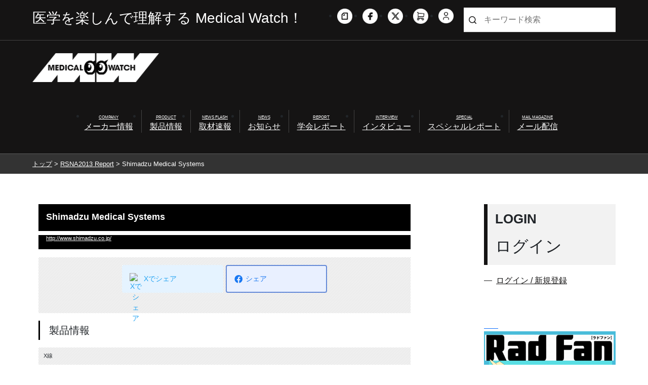

--- FILE ---
content_type: text/html; charset=UTF-8
request_url: https://www.e-radfan.com/rsna2013/31986/
body_size: 76855
content:
<!DOCTYPE html>
<html lang="ja">
  <head>
<!-- Google Tag Manager -->
<script>(function(w,d,s,l,i){w[l]=w[l]||[];w[l].push({'gtm.start':
new Date().getTime(),event:'gtm.js'});var f=d.getElementsByTagName(s)[0],
j=d.createElement(s),dl=l!='dataLayer'?'&l='+l:'';j.async=true;j.src=
'https://www.googletagmanager.com/gtm.js?id='+i+dl;f.parentNode.insertBefore(j,f);
})(window,document,'script','dataLayer','GTM-WDBXK5V');</script>
<!-- End Google Tag Manager -->
	  
	  <!-- Required meta tags -->
    <meta charset="utf-8">
    <meta name="viewport" content="width=device-width, initial-scale=1">
    <!-- Bootstrap CSS -->
    <link href="https://cdn.jsdelivr.net/npm/bootstrap@5.0.2/dist/css/bootstrap.min.css" rel="stylesheet" integrity="sha384-EVSTQN3/azprG1Anm3QDgpJLIm9Nao0Yz1ztcQTwFspd3yD65VohhpuuCOmLASjC" crossorigin="anonymous">
  
  <title>メディカルwatch  &raquo; Blog Archive   &raquo; Shimadzu Medical Systems</title>
  <meta charset="UTF-8">
  <meta http-equiv="X-UA-Compatible" content="IE=edge">
  <meta name="viewport" content="width=device-width, initial-scale=1.0">
  <meta name="google-site-verification" content="lCNUg0CHCrc186aXOWJseVszLngVgXUNTqY5ngXdkgI" />
  <meta http-equiv="Content-Type" content="text/html;charset=UTF-8">
  <meta name="keywords" content="RSNA,放射線科,IVR,診療放射線技師">
  <meta name="description" content="放射線科や循環器内科、脳外科情報をメインに医師や診療放射線技師が自ら企画・編集に携わる、「Rad Fan」「CATH LAB JIN 」。それぞれの編集部が画像診断やIVR、放射線治療、医療被曝などを広く、熱く、掲載する情報サイトです。">

  <link rel="stylesheet" href="https://www.e-radfan.com/wp-content/themes/medical-watch/style.css" type="text/css" />
  <link rel="stylesheet" href="https://www.e-radfan.com/wp-content/themes/medical-watch/css/custompage.css" type="text/css" />
  <!-- <link rel="stylesheet" href="https://www.e-radfan.com/wp-content/themes/medical-watch/css/single_dc.css" type="text/css" /> -->

  <link rel="stylesheet" href="https://www.e-radfan.com/wp-content/themes/medical-watch/css/single.css" type="text/css" />

  <!-- リニューアル追加分 -->
  <link rel="stylesheet" href="https://www.e-radfan.com/wp-content/themes/medical-watch/2021common/css/slick.css" type="text/css" >
  <link rel="stylesheet" href="https://www.e-radfan.com/wp-content/themes/medical-watch/2021common/css/slick-theme.css" type="text/css" >
  <link rel="stylesheet" href="https://www.e-radfan.com/wp-content/themes/medical-watch/2021common/css/common.css" type="text/css" />
  <link rel="stylesheet" href="https://www.e-radfan.com/wp-content/themes/medical-watch/2021common/css/archive.css" type="text/css" />
  <link rel="stylesheet" href="https://www.e-radfan.com/wp-content/themes/medical-watch/2021common/css/category.css" type="text/css" />
  <link rel="stylesheet" href="https://www.e-radfan.com/wp-content/themes/medical-watch/2021common/css/taxonomy.css" type="text/css" />
  <link rel="stylesheet" href="https://www.e-radfan.com/wp-content/themes/medical-watch/2021common/css/single.css" type="text/css" />
  <link rel="stylesheet" href="https://www.e-radfan.com/wp-content/themes/medical-watch/2021common/css/page.css" type="text/css" />
  <link rel="stylesheet" href="https://www.e-radfan.com/wp-content/themes/medical-watch/2021common/css/large.css" type="text/css" />

  <!-- FontAwesom -->
  <link href="https://use.fontawesome.com/releases/v5.10.0/css/all.css" rel="stylesheet">

    <meta name='robots' content='max-image-preview:large' />
	<style>img:is([sizes="auto" i], [sizes^="auto," i]) { contain-intrinsic-size: 3000px 1500px }</style>
	<link rel='dns-prefetch' href='//cdn.jsdelivr.net' />
<script type="text/javascript" id="wpp-js" src="https://www.e-radfan.com/wp-content/plugins/wordpress-popular-posts/assets/js/wpp.min.js?ver=7.3.6" data-sampling="0" data-sampling-rate="100" data-api-url="https://www.e-radfan.com/wp-json/wordpress-popular-posts" data-post-id="31986" data-token="f71a7f7ba6" data-lang="0" data-debug="0"></script>
<script type="text/javascript">
/* <![CDATA[ */
window._wpemojiSettings = {"baseUrl":"https:\/\/s.w.org\/images\/core\/emoji\/16.0.1\/72x72\/","ext":".png","svgUrl":"https:\/\/s.w.org\/images\/core\/emoji\/16.0.1\/svg\/","svgExt":".svg","source":{"concatemoji":"https:\/\/www.e-radfan.com\/wp-includes\/js\/wp-emoji-release.min.js?ver=6.8.3"}};
/*! This file is auto-generated */
!function(s,n){var o,i,e;function c(e){try{var t={supportTests:e,timestamp:(new Date).valueOf()};sessionStorage.setItem(o,JSON.stringify(t))}catch(e){}}function p(e,t,n){e.clearRect(0,0,e.canvas.width,e.canvas.height),e.fillText(t,0,0);var t=new Uint32Array(e.getImageData(0,0,e.canvas.width,e.canvas.height).data),a=(e.clearRect(0,0,e.canvas.width,e.canvas.height),e.fillText(n,0,0),new Uint32Array(e.getImageData(0,0,e.canvas.width,e.canvas.height).data));return t.every(function(e,t){return e===a[t]})}function u(e,t){e.clearRect(0,0,e.canvas.width,e.canvas.height),e.fillText(t,0,0);for(var n=e.getImageData(16,16,1,1),a=0;a<n.data.length;a++)if(0!==n.data[a])return!1;return!0}function f(e,t,n,a){switch(t){case"flag":return n(e,"\ud83c\udff3\ufe0f\u200d\u26a7\ufe0f","\ud83c\udff3\ufe0f\u200b\u26a7\ufe0f")?!1:!n(e,"\ud83c\udde8\ud83c\uddf6","\ud83c\udde8\u200b\ud83c\uddf6")&&!n(e,"\ud83c\udff4\udb40\udc67\udb40\udc62\udb40\udc65\udb40\udc6e\udb40\udc67\udb40\udc7f","\ud83c\udff4\u200b\udb40\udc67\u200b\udb40\udc62\u200b\udb40\udc65\u200b\udb40\udc6e\u200b\udb40\udc67\u200b\udb40\udc7f");case"emoji":return!a(e,"\ud83e\udedf")}return!1}function g(e,t,n,a){var r="undefined"!=typeof WorkerGlobalScope&&self instanceof WorkerGlobalScope?new OffscreenCanvas(300,150):s.createElement("canvas"),o=r.getContext("2d",{willReadFrequently:!0}),i=(o.textBaseline="top",o.font="600 32px Arial",{});return e.forEach(function(e){i[e]=t(o,e,n,a)}),i}function t(e){var t=s.createElement("script");t.src=e,t.defer=!0,s.head.appendChild(t)}"undefined"!=typeof Promise&&(o="wpEmojiSettingsSupports",i=["flag","emoji"],n.supports={everything:!0,everythingExceptFlag:!0},e=new Promise(function(e){s.addEventListener("DOMContentLoaded",e,{once:!0})}),new Promise(function(t){var n=function(){try{var e=JSON.parse(sessionStorage.getItem(o));if("object"==typeof e&&"number"==typeof e.timestamp&&(new Date).valueOf()<e.timestamp+604800&&"object"==typeof e.supportTests)return e.supportTests}catch(e){}return null}();if(!n){if("undefined"!=typeof Worker&&"undefined"!=typeof OffscreenCanvas&&"undefined"!=typeof URL&&URL.createObjectURL&&"undefined"!=typeof Blob)try{var e="postMessage("+g.toString()+"("+[JSON.stringify(i),f.toString(),p.toString(),u.toString()].join(",")+"));",a=new Blob([e],{type:"text/javascript"}),r=new Worker(URL.createObjectURL(a),{name:"wpTestEmojiSupports"});return void(r.onmessage=function(e){c(n=e.data),r.terminate(),t(n)})}catch(e){}c(n=g(i,f,p,u))}t(n)}).then(function(e){for(var t in e)n.supports[t]=e[t],n.supports.everything=n.supports.everything&&n.supports[t],"flag"!==t&&(n.supports.everythingExceptFlag=n.supports.everythingExceptFlag&&n.supports[t]);n.supports.everythingExceptFlag=n.supports.everythingExceptFlag&&!n.supports.flag,n.DOMReady=!1,n.readyCallback=function(){n.DOMReady=!0}}).then(function(){return e}).then(function(){var e;n.supports.everything||(n.readyCallback(),(e=n.source||{}).concatemoji?t(e.concatemoji):e.wpemoji&&e.twemoji&&(t(e.twemoji),t(e.wpemoji)))}))}((window,document),window._wpemojiSettings);
/* ]]> */
</script>
<style id='wp-emoji-styles-inline-css' type='text/css'>

	img.wp-smiley, img.emoji {
		display: inline !important;
		border: none !important;
		box-shadow: none !important;
		height: 1em !important;
		width: 1em !important;
		margin: 0 0.07em !important;
		vertical-align: -0.1em !important;
		background: none !important;
		padding: 0 !important;
	}
</style>
<link rel='stylesheet' id='wp-block-library-css' href='https://www.e-radfan.com/wp-includes/css/dist/block-library/style.min.css?ver=6.8.3' type='text/css' media='all' />
<style id='wp-block-library-inline-css' type='text/css'>

    body, button, input, select, textarea {
      font-family:
        'Yu Gothic', '游ゴシック', 'Hiragino Kaku Gothic ProN', 'ヒラギノ角ゴ ProN W3',
        Meiryo, 'メイリオ',
        sans-serif;
    }
  
</style>
<style id='classic-theme-styles-inline-css' type='text/css'>
/*! This file is auto-generated */
.wp-block-button__link{color:#fff;background-color:#32373c;border-radius:9999px;box-shadow:none;text-decoration:none;padding:calc(.667em + 2px) calc(1.333em + 2px);font-size:1.125em}.wp-block-file__button{background:#32373c;color:#fff;text-decoration:none}
</style>
<style id='pdfemb-pdf-embedder-viewer-style-inline-css' type='text/css'>
.wp-block-pdfemb-pdf-embedder-viewer{max-width:none}

</style>
<style id='global-styles-inline-css' type='text/css'>
:root{--wp--preset--aspect-ratio--square: 1;--wp--preset--aspect-ratio--4-3: 4/3;--wp--preset--aspect-ratio--3-4: 3/4;--wp--preset--aspect-ratio--3-2: 3/2;--wp--preset--aspect-ratio--2-3: 2/3;--wp--preset--aspect-ratio--16-9: 16/9;--wp--preset--aspect-ratio--9-16: 9/16;--wp--preset--color--black: #000000;--wp--preset--color--cyan-bluish-gray: #abb8c3;--wp--preset--color--white: #ffffff;--wp--preset--color--pale-pink: #f78da7;--wp--preset--color--vivid-red: #cf2e2e;--wp--preset--color--luminous-vivid-orange: #ff6900;--wp--preset--color--luminous-vivid-amber: #fcb900;--wp--preset--color--light-green-cyan: #7bdcb5;--wp--preset--color--vivid-green-cyan: #00d084;--wp--preset--color--pale-cyan-blue: #8ed1fc;--wp--preset--color--vivid-cyan-blue: #0693e3;--wp--preset--color--vivid-purple: #9b51e0;--wp--preset--gradient--vivid-cyan-blue-to-vivid-purple: linear-gradient(135deg,rgba(6,147,227,1) 0%,rgb(155,81,224) 100%);--wp--preset--gradient--light-green-cyan-to-vivid-green-cyan: linear-gradient(135deg,rgb(122,220,180) 0%,rgb(0,208,130) 100%);--wp--preset--gradient--luminous-vivid-amber-to-luminous-vivid-orange: linear-gradient(135deg,rgba(252,185,0,1) 0%,rgba(255,105,0,1) 100%);--wp--preset--gradient--luminous-vivid-orange-to-vivid-red: linear-gradient(135deg,rgba(255,105,0,1) 0%,rgb(207,46,46) 100%);--wp--preset--gradient--very-light-gray-to-cyan-bluish-gray: linear-gradient(135deg,rgb(238,238,238) 0%,rgb(169,184,195) 100%);--wp--preset--gradient--cool-to-warm-spectrum: linear-gradient(135deg,rgb(74,234,220) 0%,rgb(151,120,209) 20%,rgb(207,42,186) 40%,rgb(238,44,130) 60%,rgb(251,105,98) 80%,rgb(254,248,76) 100%);--wp--preset--gradient--blush-light-purple: linear-gradient(135deg,rgb(255,206,236) 0%,rgb(152,150,240) 100%);--wp--preset--gradient--blush-bordeaux: linear-gradient(135deg,rgb(254,205,165) 0%,rgb(254,45,45) 50%,rgb(107,0,62) 100%);--wp--preset--gradient--luminous-dusk: linear-gradient(135deg,rgb(255,203,112) 0%,rgb(199,81,192) 50%,rgb(65,88,208) 100%);--wp--preset--gradient--pale-ocean: linear-gradient(135deg,rgb(255,245,203) 0%,rgb(182,227,212) 50%,rgb(51,167,181) 100%);--wp--preset--gradient--electric-grass: linear-gradient(135deg,rgb(202,248,128) 0%,rgb(113,206,126) 100%);--wp--preset--gradient--midnight: linear-gradient(135deg,rgb(2,3,129) 0%,rgb(40,116,252) 100%);--wp--preset--font-size--small: 13px;--wp--preset--font-size--medium: 20px;--wp--preset--font-size--large: 36px;--wp--preset--font-size--x-large: 42px;--wp--preset--spacing--20: 0.44rem;--wp--preset--spacing--30: 0.67rem;--wp--preset--spacing--40: 1rem;--wp--preset--spacing--50: 1.5rem;--wp--preset--spacing--60: 2.25rem;--wp--preset--spacing--70: 3.38rem;--wp--preset--spacing--80: 5.06rem;--wp--preset--shadow--natural: 6px 6px 9px rgba(0, 0, 0, 0.2);--wp--preset--shadow--deep: 12px 12px 50px rgba(0, 0, 0, 0.4);--wp--preset--shadow--sharp: 6px 6px 0px rgba(0, 0, 0, 0.2);--wp--preset--shadow--outlined: 6px 6px 0px -3px rgba(255, 255, 255, 1), 6px 6px rgba(0, 0, 0, 1);--wp--preset--shadow--crisp: 6px 6px 0px rgba(0, 0, 0, 1);}:where(.is-layout-flex){gap: 0.5em;}:where(.is-layout-grid){gap: 0.5em;}body .is-layout-flex{display: flex;}.is-layout-flex{flex-wrap: wrap;align-items: center;}.is-layout-flex > :is(*, div){margin: 0;}body .is-layout-grid{display: grid;}.is-layout-grid > :is(*, div){margin: 0;}:where(.wp-block-columns.is-layout-flex){gap: 2em;}:where(.wp-block-columns.is-layout-grid){gap: 2em;}:where(.wp-block-post-template.is-layout-flex){gap: 1.25em;}:where(.wp-block-post-template.is-layout-grid){gap: 1.25em;}.has-black-color{color: var(--wp--preset--color--black) !important;}.has-cyan-bluish-gray-color{color: var(--wp--preset--color--cyan-bluish-gray) !important;}.has-white-color{color: var(--wp--preset--color--white) !important;}.has-pale-pink-color{color: var(--wp--preset--color--pale-pink) !important;}.has-vivid-red-color{color: var(--wp--preset--color--vivid-red) !important;}.has-luminous-vivid-orange-color{color: var(--wp--preset--color--luminous-vivid-orange) !important;}.has-luminous-vivid-amber-color{color: var(--wp--preset--color--luminous-vivid-amber) !important;}.has-light-green-cyan-color{color: var(--wp--preset--color--light-green-cyan) !important;}.has-vivid-green-cyan-color{color: var(--wp--preset--color--vivid-green-cyan) !important;}.has-pale-cyan-blue-color{color: var(--wp--preset--color--pale-cyan-blue) !important;}.has-vivid-cyan-blue-color{color: var(--wp--preset--color--vivid-cyan-blue) !important;}.has-vivid-purple-color{color: var(--wp--preset--color--vivid-purple) !important;}.has-black-background-color{background-color: var(--wp--preset--color--black) !important;}.has-cyan-bluish-gray-background-color{background-color: var(--wp--preset--color--cyan-bluish-gray) !important;}.has-white-background-color{background-color: var(--wp--preset--color--white) !important;}.has-pale-pink-background-color{background-color: var(--wp--preset--color--pale-pink) !important;}.has-vivid-red-background-color{background-color: var(--wp--preset--color--vivid-red) !important;}.has-luminous-vivid-orange-background-color{background-color: var(--wp--preset--color--luminous-vivid-orange) !important;}.has-luminous-vivid-amber-background-color{background-color: var(--wp--preset--color--luminous-vivid-amber) !important;}.has-light-green-cyan-background-color{background-color: var(--wp--preset--color--light-green-cyan) !important;}.has-vivid-green-cyan-background-color{background-color: var(--wp--preset--color--vivid-green-cyan) !important;}.has-pale-cyan-blue-background-color{background-color: var(--wp--preset--color--pale-cyan-blue) !important;}.has-vivid-cyan-blue-background-color{background-color: var(--wp--preset--color--vivid-cyan-blue) !important;}.has-vivid-purple-background-color{background-color: var(--wp--preset--color--vivid-purple) !important;}.has-black-border-color{border-color: var(--wp--preset--color--black) !important;}.has-cyan-bluish-gray-border-color{border-color: var(--wp--preset--color--cyan-bluish-gray) !important;}.has-white-border-color{border-color: var(--wp--preset--color--white) !important;}.has-pale-pink-border-color{border-color: var(--wp--preset--color--pale-pink) !important;}.has-vivid-red-border-color{border-color: var(--wp--preset--color--vivid-red) !important;}.has-luminous-vivid-orange-border-color{border-color: var(--wp--preset--color--luminous-vivid-orange) !important;}.has-luminous-vivid-amber-border-color{border-color: var(--wp--preset--color--luminous-vivid-amber) !important;}.has-light-green-cyan-border-color{border-color: var(--wp--preset--color--light-green-cyan) !important;}.has-vivid-green-cyan-border-color{border-color: var(--wp--preset--color--vivid-green-cyan) !important;}.has-pale-cyan-blue-border-color{border-color: var(--wp--preset--color--pale-cyan-blue) !important;}.has-vivid-cyan-blue-border-color{border-color: var(--wp--preset--color--vivid-cyan-blue) !important;}.has-vivid-purple-border-color{border-color: var(--wp--preset--color--vivid-purple) !important;}.has-vivid-cyan-blue-to-vivid-purple-gradient-background{background: var(--wp--preset--gradient--vivid-cyan-blue-to-vivid-purple) !important;}.has-light-green-cyan-to-vivid-green-cyan-gradient-background{background: var(--wp--preset--gradient--light-green-cyan-to-vivid-green-cyan) !important;}.has-luminous-vivid-amber-to-luminous-vivid-orange-gradient-background{background: var(--wp--preset--gradient--luminous-vivid-amber-to-luminous-vivid-orange) !important;}.has-luminous-vivid-orange-to-vivid-red-gradient-background{background: var(--wp--preset--gradient--luminous-vivid-orange-to-vivid-red) !important;}.has-very-light-gray-to-cyan-bluish-gray-gradient-background{background: var(--wp--preset--gradient--very-light-gray-to-cyan-bluish-gray) !important;}.has-cool-to-warm-spectrum-gradient-background{background: var(--wp--preset--gradient--cool-to-warm-spectrum) !important;}.has-blush-light-purple-gradient-background{background: var(--wp--preset--gradient--blush-light-purple) !important;}.has-blush-bordeaux-gradient-background{background: var(--wp--preset--gradient--blush-bordeaux) !important;}.has-luminous-dusk-gradient-background{background: var(--wp--preset--gradient--luminous-dusk) !important;}.has-pale-ocean-gradient-background{background: var(--wp--preset--gradient--pale-ocean) !important;}.has-electric-grass-gradient-background{background: var(--wp--preset--gradient--electric-grass) !important;}.has-midnight-gradient-background{background: var(--wp--preset--gradient--midnight) !important;}.has-small-font-size{font-size: var(--wp--preset--font-size--small) !important;}.has-medium-font-size{font-size: var(--wp--preset--font-size--medium) !important;}.has-large-font-size{font-size: var(--wp--preset--font-size--large) !important;}.has-x-large-font-size{font-size: var(--wp--preset--font-size--x-large) !important;}
:where(.wp-block-post-template.is-layout-flex){gap: 1.25em;}:where(.wp-block-post-template.is-layout-grid){gap: 1.25em;}
:where(.wp-block-columns.is-layout-flex){gap: 2em;}:where(.wp-block-columns.is-layout-grid){gap: 2em;}
:root :where(.wp-block-pullquote){font-size: 1.5em;line-height: 1.6;}
</style>
<link rel='stylesheet' id='ple-style-css' href='https://www.e-radfan.com/wp-content/plugins/page-loading-effects/assets/css/style.css?ver=1.0.0' type='text/css' media='all' />
<link rel='stylesheet' id='wp-polls-css' href='https://www.e-radfan.com/wp-content/plugins/wp-polls/polls-css.css?ver=2.77.3' type='text/css' media='all' />
<style id='wp-polls-inline-css' type='text/css'>
.wp-polls .pollbar {
	margin: 1px;
	font-size: 14px;
	line-height: 16px;
	height: 16px;
	background-image: url('https://www.e-radfan.com/wp-content/plugins/wp-polls/images/default/pollbg.gif');
	border: 1px solid #c8c8c8;
}

</style>
<link rel='stylesheet' id='yop-public-css' href='https://www.e-radfan.com/wp-content/plugins/yop-poll/public/assets/css/yop-poll-public-6.5.39.css?ver=6.8.3' type='text/css' media='all' />
<link rel='stylesheet' id='wc-shortcodes-style-css' href='https://www.e-radfan.com/wp-content/plugins/wc-shortcodes/public/assets/css/style.css?ver=3.46' type='text/css' media='all' />
<link rel='stylesheet' id='wordpress-popular-posts-css-css' href='https://www.e-radfan.com/wp-content/plugins/wordpress-popular-posts/assets/css/wpp.css?ver=7.3.6' type='text/css' media='all' />
<link rel='stylesheet' id='slick-css-css' href='https://cdn.jsdelivr.net/npm/slick-carousel@1.8.1/slick/slick.css' type='text/css' media='all' />
<link rel='stylesheet' id='slick-theme-css-css' href='https://cdn.jsdelivr.net/npm/slick-carousel@1.8.1/slick/slick-theme.css' type='text/css' media='all' />
<link rel='stylesheet' id='wordpresscanvas-font-awesome-css' href='https://www.e-radfan.com/wp-content/plugins/wc-shortcodes/public/assets/css/font-awesome.min.css?ver=4.7.0' type='text/css' media='all' />
<script type="text/javascript" src="https://www.e-radfan.com/wp-content/plugins/page-loading-effects/assets/js/ple.preloader.min.js?ver=6.8.3" id="ple-script-js"></script>
<link rel="https://api.w.org/" href="https://www.e-radfan.com/wp-json/" /><link rel="EditURI" type="application/rsd+xml" title="RSD" href="https://www.e-radfan.com/xmlrpc.php?rsd" />
<meta name="generator" content="WordPress 6.8.3" />
<link rel="canonical" href="https://www.e-radfan.com/rsna2013/31986/" />
<link rel='shortlink' href='https://www.e-radfan.com/?p=31986' />
<link rel="alternate" title="oEmbed (JSON)" type="application/json+oembed" href="https://www.e-radfan.com/wp-json/oembed/1.0/embed?url=https%3A%2F%2Fwww.e-radfan.com%2Frsna2013%2F31986%2F" />
<link rel="alternate" title="oEmbed (XML)" type="text/xml+oembed" href="https://www.e-radfan.com/wp-json/oembed/1.0/embed?url=https%3A%2F%2Fwww.e-radfan.com%2Frsna2013%2F31986%2F&#038;format=xml" />
<link rel="stylesheet" href="https://www.e-radfan.com/wp-content/themes/medical-watch/frontend-user-admin.css" type="text/css" media="screen" />
<link rel="stylesheet" href="https://www.e-radfan.com/wp-content/themes/medical-watch/net-shop-admin.css" type="text/css" media="screen" />
<script type="text/javascript">
  plePreloader.speed = "2000";
  if(!plePreloader.speed){
    plePreloader.speed=4000;
  }
  plePreloader.elem = "ple-loader-wraps99";
  plePreloader.elemInner = '';
  plePreloader.kicks();
</script>
<style type="text/css">
  #ple-loader-wraps99 {
    background: #000000;
  }
  #ple-loader-wraps99 #ple-animates {
     background:#ffffff;}
</style>
            <style id="wpp-loading-animation-styles">@-webkit-keyframes bgslide{from{background-position-x:0}to{background-position-x:-200%}}@keyframes bgslide{from{background-position-x:0}to{background-position-x:-200%}}.wpp-widget-block-placeholder,.wpp-shortcode-placeholder{margin:0 auto;width:60px;height:3px;background:#dd3737;background:linear-gradient(90deg,#dd3737 0%,#571313 10%,#dd3737 100%);background-size:200% auto;border-radius:3px;-webkit-animation:bgslide 1s infinite linear;animation:bgslide 1s infinite linear}</style>
                <style>
      footer .sns_list_wrap {
        text-align: center !important;
      }
      footer .sns_list_wrap .sns_list {
        display: flex !important;
        justify-content: center !important;
        gap: 10px;
        padding: 0;
        margin: 0 auto;
      }
    </style>
    <link rel="icon" href="https://www.e-radfan.com/wp-content/uploads/2021/08/cropped-screenshot-32x32.png" sizes="32x32" />
<link rel="icon" href="https://www.e-radfan.com/wp-content/uploads/2021/08/cropped-screenshot-192x192.png" sizes="192x192" />
<link rel="apple-touch-icon" href="https://www.e-radfan.com/wp-content/uploads/2021/08/cropped-screenshot-180x180.png" />
<meta name="msapplication-TileImage" content="https://www.e-radfan.com/wp-content/uploads/2021/08/cropped-screenshot-270x270.png" />
		<style type="text/css" id="wp-custom-css">
			/* ヘッダーの「X」アイコン（sns_list.flex_list内） */
.sns_list.flex_list a[href*="twitter.com"] .img_wrap img {
  display: none !important; /* 元のTwitter画像を消す */
}

.sns_list.flex_list a[href*="twitter.com"] .img_wrap {
  width: 30px !important;
  height: 30px !important;
  background: url("https://www.e-radfan.com/wp-content/uploads/2025/11/x-icon.png") no-repeat center / contain !important;
	border-radius:20px;
}

/* フッターの「X」アイコン（sns_list_wrap内） */
.sns_list_wrap .sns_list a[href*="twitter.com"] .img_wrap img {
  display: none !important; /* 元のTwitter画像を消す */
}

.sns_list_wrap .sns_list a[href*="twitter.com"] .img_wrap {
  background: url("https://www.e-radfan.com/wp-content/uploads/2025/11/x-icon.png") no-repeat center / contain !important;
	border-radius:20px;
	margin:-2px 0em;
}		</style>
		
  <!--google-analytics-->
  <script type="text/javascript">

  var _gaq = _gaq || [];
  _gaq.push(['_setAccount', 'UA-137257042-1']);
  _gaq.push(['_trackPageview']);

  (function() {
  var ga = document.createElement('script'); ga.type = 'text/javascript';
  ga.async = true;
  ga.src = ('https:' == document.location.protocol ? 'https://ssl' :
  'http://www') + '.google-analytics.com/ga.js';
  var s = document.getElementsByTagName('script')[0];
  s.parentNode.insertBefore(ga, s);
  })();

  </script>
  <!--/google-analytics-->

  </head>

  <body class="wp-singular rsna2013-template-default single single-rsna2013 postid-31986 wp-theme-medical-watch metaslider-plugin wc-shortcodes-font-awesome-enabled">
<!-- Google Tag Manager (noscript) -->
<noscript><iframe src="https://www.googletagmanager.com/ns.html?id=GTM-WDBXK5V"
height="0" width="0" style="display:none;visibility:hidden"></iframe></noscript>
<!-- End Google Tag Manager (noscript) -->
	  
	  <!-- Option 1: Bootstrap Bundle with Popper -->
	  <script src="https://cdn.jsdelivr.net/npm/bootstrap@5.0.2/dist/js/bootstrap.bundle.min.js" integrity="sha384-MrcW6ZMFYlzcLA8Nl+NtUVF0sA7MsXsP1UyJoMp4YLEuNSfAP+JcXn/tWtIaxVXM" crossorigin="anonymous"></script>
	  


<header>
  <div class="global_header">


    <!-- スマホメニュー -->
    <div class="sp_menu flex_list">
      <div class="humberger_wrap flex_list">
        <div class="humberger js_hamburger">
          <span></span>
          <span></span>
          <span></span>
        </div><!-- humberger -->
      </div><!-- humberger_wrap -->

      <div class="menu_content js_content">
        <div class="sp_menu_wrap">
          <div class="member_wrap">
            <div class="login_wrap">
              <a href="https://www.e-radfan.com/members">ログイン / 新規登録</a>
            </div><!-- login_wrap -->
            <div class="cart_wrap">
              <a href="https://eradfan.official.ec/shops/eradfan-official-ec/checkout/edit">カートを見る</a>
            </div><!-- cart_wrap -->
          </div><!-- member_wrap -->

          <div class="menu_list_wrap">
            <ul class="main_menu_list menu_list flex_list">
              <li class="menu_item">
                <p>記事を探す</p>
              </li>
			  <li class="menu_item">
				  <a href="https://www.e-radfan.com/category/corporation">
					  <span class="menu_en">COMPANY</span>
					  <span class="menu_ja">メーカー情報</span>
				  </a>
              </li>
              <li class="menu_item">
				<a href="https://www.e-radfan.com/category/product">
<!-- 				<a href="https://www.e-radfan.com/caution"> -->
				  <span class="menu_en">PRODUCT</span>
				  <span class="menu_ja">製品情報</span>
				</a>
				  
 				<!-- Accordion Menu -->
<!-- 				<input id="acd-check1" class="acd-check" type="checkbox">
				<label class="acd-label" for="acd-check1">
					<div class="tri"></div>  
				</label>
				<div class="acd-content" id="acd-content1">
					<ul>
						<li><a href="#">メニュー1</a></li>
						<li><a href="#">メニュー1</a></li>
						<li><a href="#">メニュー1</a></li>
					</ul>
				</div> -->

              </li>
			  
              <li class="menu_item">
                <a href="https://www.e-radfan.com/category/newsflash">
                  <span class="menu_en">NEWS FLASH</span>
                  <span class="menu_ja">取材速報</span>
                </a>
              </li>
              <li class="menu_item">
                <a href="https://www.e-radfan.com/category/event">
                  <span class="menu_en">NEWS</span>
                  <span class="menu_ja">お知らせ</span>
                </a>
              </li>
              <li class="menu_item">
                <a href="https://www.e-radfan.com/category/report">
                  <span class="menu_en">REPORT</span>
                  <span class="menu_ja">学会レポート</span>
                </a>
              </li>
              <li class="menu_item">
                <a href="https://www.e-radfan.com/category/interview">
                  <span class="menu_en">INTERVIEW</span>
                  <span class="menu_ja">インタビュー</span>
                </a>
              </li>
              <li class="menu_item">
                <a href="https://www.e-radfan.com/category/special">
                  <span class="menu_en">SPECIAL</span>
                  <span class="menu_ja">スペシャルレポート</span>
                </a>
              </li>
              <li class="menu_item">
                <a href="https://www.e-radfan.com/mailmag">
                  <span class="menu_en">MAIL MAGAZINE</span>
                  <span class="menu_ja">メール配信</span>
                </a>
              </li>
			<!--Work In Progress-->
<!-- 			  <li class="menu_item">
                <a href="https://www.e-radfan.com/mailmag">
                  <span class="menu_en">COMPANY</span>
                  <span class="menu_ja">企業情報</span>
                </a>
              </li>
			  <li class="menu_item">
                <a href="https://www.e-radfan.com/mailmag">
                  <span class="menu_en">PRODUCT</span>
                  <span class="menu_ja">製品情報</span>
                </a>
              </li>
			  <li class="menu_item">
                <a href="https://www.e-radfan.com/mailmag">
                  <span class="menu_en">CLINICAL REPORT</span>
                  <span class="menu_ja">クリニカルレポート</span>
                </a>
              </li> -->
            </ul>

            <ul class="main_menu_list menu_list flex_list">
              <li class="menu_item">
                <p>メディカルウォッチについて</p>
              </li>
              <li class="menu_item">
                <a href="https://www.e-radfan.com/company">
                  <span class="menu_ja">会社案内</span>
                </a>
              </li>
              <li class="menu_item">
                <a href="https://www.e-radfan.com/recruit">
                  <span class="menu_ja">採用情報</span>
                </a>
              </li>
              <li class="menu_item">
                <a href="https://www.e-radfan.com/privacypolicy">
                  <span class="menu_ja">個人情報保護方針</span>
                </a>
              </li>
              <li class="menu_item">
                <a href="https://www.e-radfan.com/credit">
                  <span class="menu_ja">特定商取引法に基づく表記</span>
                </a>
              </li>
              <li class="menu_item">
                <a href="https://www.e-radfan.com/contact">
                  <span class="menu_ja">お問い合わせ</span>
                </a>
              </li>
            </ul>
          </div><!-- menu_list_wrap -->

          <div class="sns_list_wrap">
            <ul class="sns_list flex_list">
			  <li>
                <a href="https://note.com/medical_radfan/" target="_blank">
                  <div class="img_wrap">
                    <img src="https://www.e-radfan.com/wp-content/uploads/2022/08/noteIcon.png" alt="note">
                  </div><!-- img_wrap -->
                </a>
              </li>		
              <li>
                <a href="https://www.facebook.com/medicaleye" target="_blank">
                  <div class="img_wrap">
                    <img src="https://www.e-radfan.com/wp-content/themes/medical-watch/2021common/images/common/header_facebook_icon.png" alt="Facebook">
                  </div><!-- img_wrap -->
                </a>
              </li>
              <li>
                <a href="https://twitter.com/radfaneditors?ref_src=twsrc%5Etfw%7Ctwcamp%5Eembeddedtimeline%7Ctwterm%5Eprofile%3Aradfaneditors%7Ctwgr%[base64]&ref_url=https%3A%2F%2Fwww.e-radfan.com%2F" target="_blank">
                  <div class="img_wrap">
                    <img src="https://www.e-radfan.com/wp-content/themes/medical-watch/2021common/images/common/header_twitter_icon.png" alt="Twitter">
                  </div><!-- img_wrap -->
                </a>
              </li>
            </ul>
          </div><!-- sns_list_wrap -->

          <div class="bottom_text_wrap">
            <p>Copyright 2021 Medical Eye, All rights reserved.</p>
          </div><!-- bottom_text_wrap -->
          
        </div><!-- sp_menu_wrap -->
      </div><!-- menu_content -->

            <h2 class="logo_wrap">
        <a href="https://www.e-radfan.com/">
          <img src="https://www.e-radfan.com/wp-content/themes/medical-watch/2021common/images/common/logo_white.png" alt="メディカルウォッチ">
        </a>
      </h2><!-- logo_wrap -->
      
      <div class="menu_search_sp js_search">
        <img src="https://www.e-radfan.com/wp-content/themes/medical-watch/2021common/images/common/search_white_icon.svg" alt="検索">
      </div><!-- menu_search_sp -->

      <div class="cover_view sp_search_view">
        <div class="cover_content_wrap">
          <div class="menu_view flex_list">
            <div class="top_title_wrap">
              <div class="sp_search_title">
                <p>記事を検索</p>
              </div><!-- sp_search_title -->
              <div class="close_button_wrap js_close">
                <div class="close_button">
                  <img src="https://www.e-radfan.com/wp-content/themes/medical-watch/2021common/images/common/close_icon.svg" alt="閉じる">
                </div><!-- close_button -->
              </div><!-- close_button_wrap -->
            </div><!-- top_title_wrap -->

            <div class="text_search_wrap flex_list">
              <form method="get" class="text_search" action="https://www.e-radfan.com/">
                <span class="submit_button"></span>
                <input type="text" name="s" class="text_field" placeholder="キーワード検索" value>
              </form>
            </div><!-- text_search_wrap -->
          </div><!-- menu_view -->

          <!-- <div class="menu_view flex_list">
            <div class="search_wrap tag_search">
              <div class="title_wrap flex_list">
                <h3>キーワードから探す</h3>
              </div>
              <div class="tags_wrap">
                <ul class="tag_list">
                  <li><a href="https://www.e-radfan.com/tag/%e3%80%80%e3%82%b3%e3%83%8b%e3%82%ab%e3%83%9f%e3%83%8e%e3%83%ab%e3%82%bf%e3%82%a8%e3%83%a0%e3%82%b8%e3%83%bc/">　コニカミノルタエムジー</a></li><li><a href="https://www.e-radfan.com/tag/%e3%80%8c%e3%82%bf%e3%82%a6%e3%80%8d%e3%82%bf%e3%83%b3%e3%83%91%e3%82%af%e7%94%bb%e5%83%8f%e8%a8%ba%e6%96%ad%e8%96%ac/">「タウ」タンパク画像診断薬</a></li><li><a href="https://www.e-radfan.com/tag/%e3%80%8c%e3%83%a9%e3%83%94%e3%83%83%e3%83%89%e3%83%a9%e3%83%9c-348ex%e3%80%8d/">「ラピッドラボ 348EX」</a></li><li><a href="https://www.e-radfan.com/tag/%e3%80%8c%e5%bf%83%e3%83%bb%e8%a1%80%e7%ae%a1%e7%97%85%e4%ba%88%e9%98%b2%e3%83%87%e3%83%bc/">「心・血管病予防デー</a></li><li><a href="https://www.e-radfan.com/tag/getfit%e3%82%ad%e3%83%a3%e3%83%b3%e3%83%9a%e3%83%bc%e3%83%b3/">#GetFitキャンペーン</a></li><li><a href="https://www.e-radfan.com/tag/%ef%bc%8bdip/">＋DIP</a></li><li><a href="https://www.e-radfan.com/tag/%ef%bc%8bstorage/">＋STORAGE</a></li><li><a href="https://www.e-radfan.com/tag/%e2%98%86rad-fan-%e3%82%aa%e3%83%b3%e3%83%a9%e3%82%a4%e3%83%b3%e2%98%86/">☆Rad Fan オンライン☆</a></li><li><a href="https://www.e-radfan.com/tag/20mhz%e5%b8%af%e5%9f%9f/">20MHz帯域</a></li><li><a href="https://www.e-radfan.com/tag/2d-wall-motion-tracking/">2D Wall Motion Tracking</a></li><li><a href="https://www.e-radfan.com/tag/2%e6%ac%a1%e8%a8%ba%e7%99%82%e5%85%88/">2次診療先</a></li><li><a href="https://www.e-radfan.com/tag/3d-pacs/">3D PACS</a></li><li><a href="https://www.e-radfan.com/tag/3d-pacs%e7%a0%94%e7%a9%b6%e4%bc%9a/">3D PACS研究会</a></li><li><a href="https://www.e-radfan.com/tag/%ef%bc%93dpacs%e7%a0%94%e7%a9%b6%e4%bc%9a/">３DPACS研究会</a></li><li><a href="https://www.e-radfan.com/tag/3dslicer/">3DSlicer</a></li><li><a href="https://www.e-radfan.com/tag/3d%e3%83%97%e3%83%aa%e3%83%b3%e3%82%bf/">3Dプリンタ</a></li><li><a href="https://www.e-radfan.com/tag/3d%e3%83%97%e3%83%aa%e3%83%b3%e3%82%bf%e3%83%bc/">3Dプリンター</a></li><li><a href="https://www.e-radfan.com/tag/3d%e3%83%9e%e3%83%b3%e3%83%a2%e3%82%b0%e3%83%a9%e3%83%95%e3%82%a3/">3Dマンモグラフィ</a></li><li><a href="https://www.e-radfan.com/tag/48%e8%89%b2/">48色</a></li><li><a href="https://www.e-radfan.com/tag/5g/">5G</a></li><li><a href="https://www.e-radfan.com/tag/5g%e4%bb%ae%e6%83%b3%e5%8c%96%e5%9f%ba%e5%9c%b0%e5%b1%80%e3%82%bd%e3%83%aa%e3%83%a5%e3%83%bc%e3%82%b7%e3%83%a7%e3%83%b3/">5G仮想化基地局ソリューション</a></li><li><a href="https://www.e-radfan.com/tag/78%e8%89%b2/">78色</a></li><li><a href="https://www.e-radfan.com/tag/a4%e3%82%ab%e3%83%a9%e3%83%bc%e3%83%ac%e3%83%bc%e3%82%b6%e3%83%bc%e8%a4%87%e5%90%88%e6%a9%9f/">A4カラーレーザー複合機</a></li><li><a href="https://www.e-radfan.com/tag/abeam-forming/">aBeam Forming</a></li><li><a href="https://www.e-radfan.com/tag/abis-lab/">ABiS Lab.</a></li><li><a href="https://www.e-radfan.com/tag/active-imaging/">Active Imaging</a></li><li><a href="https://www.e-radfan.com/tag/acube/">ACUBE</a></li><li><a href="https://www.e-radfan.com/tag/acube-pallavec-dxip/">ACUBE Pallavec DXiP</a></li><li><a href="https://www.e-radfan.com/tag/acuson/">ACUSON</a></li><li><a href="https://www.e-radfan.com/tag/acuson-s1000/">ACUSON S1000</a></li><li><a href="https://www.e-radfan.com/tag/adct/">ADCT</a></li><li><a href="https://www.e-radfan.com/tag/adct%e7%a0%94%e7%a9%b6%e4%bc%9a/">ADCT研究会</a></li><li><a href="https://www.e-radfan.com/tag/advanced-ct%e3%83%bbmr%e7%a0%94%e7%a9%b6%e4%bc%9a/">Advanced CT・MR研究会</a></li><li><a href="https://www.e-radfan.com/tag/aed/">AED</a></li><li><a href="https://www.e-radfan.com/tag/aerodr/">AeroDR</a></li><li><a href="https://www.e-radfan.com/tag/aerodr1012hq/">AeroDR1012HQ</a></li><li><a href="https://www.e-radfan.com/tag/aerodr1717hq/">AeroDR1717HQ</a></li><li><a href="https://www.e-radfan.com/tag/aerodr%e9%95%b7%e5%b0%ba%e3%82%b7%e3%82%b9%e3%83%86%e3%83%a0/">AeroDR長尺システム</a></li><li><a href="https://www.e-radfan.com/tag/aerosync/">AeroSync</a></li><li><a href="https://www.e-radfan.com/tag/af/">AF</a></li><li><a href="https://www.e-radfan.com/tag/ahra/">AHRA</a></li><li><a href="https://www.e-radfan.com/tag/ai/">ai</a></li><li><a href="https://www.e-radfan.com/tag/ai-%e3%83%95%e3%83%ac%e3%83%bc%e3%83%a0%e3%83%af%e3%83%bc%e3%82%af/">AI フレームワーク</a></li><li><a href="https://www.e-radfan.com/tag/ai-%e9%96%8b%e7%99%ba%e3%83%97%e3%83%a9%e3%83%83%e3%83%88%e3%83%95%e3%82%a9%e3%83%bc%e3%83%a0/">AI 開発プラットフォーム</a></li><li><a href="https://www.e-radfan.com/tag/ai-seg/">Ai-Seg</a></li><li><a href="https://www.e-radfan.com/tag/aidr-3d/">AIDR 3D</a></li><li><a href="https://www.e-radfan.com/tag/aiim-japan/">AIIM JAPAN</a></li><li><a href="https://www.e-radfan.com/tag/aimtools/">AIMTools</a></li><li><a href="https://www.e-radfan.com/tag/airis-soleil/">AIRIS Soleil</a></li><li><a href="https://www.e-radfan.com/tag/airprint/">AirPrint</a></li><li><a href="https://www.e-radfan.com/tag/ai%e3%83%a1%e3%83%87%e3%82%a3%e3%82%ab%e3%83%ab%e3%82%b5%e3%83%bc%e3%83%93%e3%82%b9/">AIメディカルサービス</a></li><li><a href="https://www.e-radfan.com/tag/ai%e5%8c%bb%e7%99%82%e6%a9%9f%e5%99%a8/">AI医療機器</a></li><li><a href="https://www.e-radfan.com/tag/ai%e6%83%85%e5%a0%b1%e3%82%bb%e3%83%b3%e3%82%bf%e3%83%bc/">Ai情報センター</a></li><li><a href="https://www.e-radfan.com/tag/ai%e6%8a%80%e8%a1%93/">AI技術</a></li><li><a href="https://www.e-radfan.com/tag/ai%e6%94%af%e6%8f%b4%e3%82%a2%e3%83%8e%e3%83%86%e3%83%bc%e3%82%b7%e3%83%a7%e3%83%b3/">AI支援アノテーション</a></li><li><a href="https://www.e-radfan.com/tag/ai%e7%94%bb%e5%83%8f%e8%a7%a3%e6%9e%90%e6%8a%80%e8%a1%93/">AI画像解析技術</a></li><li><a href="https://www.e-radfan.com/tag/ai%e7%94%bb%e5%83%8f%e8%a8%ba%e6%96%ad%e6%94%af%e6%8f%b4%e6%8a%80%e8%a1%93/">AI画像診断支援技術</a></li><li><a href="https://www.e-radfan.com/tag/ai%e8%a8%88%e7%94%bb%e3%82%bd%e3%83%95%e3%83%88/">AI計画ソフト</a></li><li><a href="https://www.e-radfan.com/tag/ajs/">AJS</a></li><li><a href="https://www.e-radfan.com/tag/alexion/">Alexion</a></li><li><a href="https://www.e-radfan.com/tag/allura-clarity/">Allura Clarity</a></li><li><a href="https://www.e-radfan.com/tag/alluraclarity/">AlluraClarity</a></li><li><a href="https://www.e-radfan.com/tag/aloka/">ALOKA</a></li><li><a href="https://www.e-radfan.com/tag/altivity/">Altivity</a></li><li><a href="https://www.e-radfan.com/tag/amd-fire-pro-3d/">amd fire pro 3d</a></li><li><a href="https://www.e-radfan.com/tag/amd-firepro/">AMD FirePro</a></li><li><a href="https://www.e-radfan.com/tag/amd-firepro-multiview%e3%82%b7%e3%83%aa%e3%83%bc%e3%82%ba/">AMD FirePro MultiViewシリーズ</a></li><li><a href="https://www.e-radfan.com/tag/amd-firepro%e2%84%a24900/">AMD FirePro™4900</a></li><li><a href="https://www.e-radfan.com/tag/amdd/">AMDD</a></li><li><a href="https://www.e-radfan.com/tag/american-healthcare-radiology-administrators/">American Healthcare Radiology Administrators</a></li><li><a href="https://www.e-radfan.com/tag/amivoice/">AmiVoice</a></li><li><a href="https://www.e-radfan.com/tag/amivoice-smart/">AmiVoice Smart</a></li><li><a href="https://www.e-radfan.com/tag/amivoicer%e2%80%afvk/">AmiVoice(R) VK</a></li><li><a href="https://www.e-radfan.com/tag/amprep/">Amprep</a></li><li><a href="https://www.e-radfan.com/tag/amulet/">AMULET</a></li><li><a href="https://www.e-radfan.com/tag/android/">Android</a></li><li><a href="https://www.e-radfan.com/tag/angio/">Angio</a></li><li><a href="https://www.e-radfan.com/tag/apccvir/">APCCVIR</a></li><li><a href="https://www.e-radfan.com/tag/apccvir2014/">APCCVIR2014</a></li><li><a href="https://www.e-radfan.com/tag/apccvir2%e6%97%a5%e7%9b%ae/">APCCVIR2日目</a></li><li><a href="https://www.e-radfan.com/tag/aplio500/">Aplio500</a></li><li><a href="https://www.e-radfan.com/tag/apollo/">APOLLO</a></li><li><a href="https://www.e-radfan.com/tag/apple/">Apple</a></li><li><a href="https://www.e-radfan.com/tag/aquarius-intuition/">Aquarius iNtuition</a></li><li><a href="https://www.e-radfan.com/tag/aquilion/">Aquilion</a></li><li><a href="https://www.e-radfan.com/tag/aquilion-one/">Aquilion ONE</a></li><li><a href="https://www.e-radfan.com/tag/aquilion-prime/">Aquilion PRIME</a></li><li><a href="https://www.e-radfan.com/tag/aria/">ARIA</a></li><li><a href="https://www.e-radfan.com/tag/artis-one/">Artis one</a></li><li><a href="https://www.e-radfan.com/tag/artis-q/">Artis Q</a></li><li><a href="https://www.e-radfan.com/tag/artis-q-zen/">Artis Q.zen</a></li><li><a href="https://www.e-radfan.com/tag/asp%e3%83%bbsaas%e3%83%bb%e3%82%af%e3%83%a9%e3%82%a6%e3%83%89%e3%82%a2%e3%83%af%e3%83%bc%e3%83%89/">ASP・SaaS・クラウドアワード</a></li><li><a href="https://www.e-radfan.com/tag/aspic/">ASPIC</a></li><li><a href="https://www.e-radfan.com/tag/astro/">ASTRO</a></li><li><a href="https://www.e-radfan.com/tag/atellica-ci-max/">Atellica CI Max</a></li><li><a href="https://www.e-radfan.com/tag/atellica-ci1900/">Atellica CI1900</a></li><li><a href="https://www.e-radfan.com/tag/atellica-im/">Atellica IM</a></li><li><a href="https://www.e-radfan.com/tag/ati/">ATI</a></li><li><a href="https://www.e-radfan.com/tag/ats/">ATS</a></li><li><a href="https://www.e-radfan.com/tag/ats%e3%82%bb%e3%83%9f%e3%83%8a%e3%83%bc/">ATSセミナー</a></li><li><a href="https://www.e-radfan.com/tag/attenuation-imaging/">Attenuation Imaging</a></li><li><a href="https://www.e-radfan.com/tag/auto3d/">Auto3D</a></li><li><a href="https://www.e-radfan.com/tag/autosv%e8%a3%85%e7%bd%ae/">AutoSV装置</a></li><li><a href="https://www.e-radfan.com/tag/aux/">AUX</a></li><li><a href="https://www.e-radfan.com/tag/avida/">AVIDA</a></li><li><a href="https://www.e-radfan.com/tag/aze/">AZE</a></li><li><a href="https://www.e-radfan.com/tag/aze%e5%b1%95/">AZE展</a></li><li><a href="https://www.e-radfan.com/tag/aze%e5%b1%952013/">AZE展2013</a></li><li><a href="https://www.e-radfan.com/tag/basic-japan/">Basic Japan</a></li><li><a href="https://www.e-radfan.com/tag/bd-cellview-image-technology/">BD CellView™ Image Technology</a></li><li><a href="https://www.e-radfan.com/tag/bento/">Bento</a></li><li><a href="https://www.e-radfan.com/tag/bento-4-for-ipad/">Bento 4 for iPad</a></li><li><a href="https://www.e-radfan.com/tag/bento-4-%e3%83%9b%e3%83%aa%e3%83%87%e3%83%bc%e3%82%ad%e3%83%83%e3%83%88/">Bento 4 ホリデーキット</a></li><li><a href="https://www.e-radfan.com/tag/bhsf/">BHSF</a></li><li><a href="https://www.e-radfan.com/tag/bio-engineering-capital/">Bio Engineering Capital</a></li><li><a href="https://www.e-radfan.com/tag/biograph-mct/">Biograph mCT</a></li><li><a href="https://www.e-radfan.com/tag/biograph-mmr/">Biograph mMR</a></li><li><a href="https://www.e-radfan.com/tag/bipap/">BiPAP</a></li><li><a href="https://www.e-radfan.com/tag/bipap-a40%e3%82%b7%e3%82%b9%e3%83%86%e3%83%a0/">BiPAP A40システム</a></li><li><a href="https://www.e-radfan.com/tag/bk%e3%83%a1%e3%83%87%e3%82%a3%e3%82%ab%e3%83%ab/">BKメディカル</a></li><li><a href="https://www.e-radfan.com/tag/boneseries/">BoneSeries</a></li><li><a href="https://www.e-radfan.com/tag/bph/">BPH</a></li><li><a href="https://www.e-radfan.com/tag/brainsuite/">BrainSuite</a></li><li><a href="https://www.e-radfan.com/tag/brit%e7%a4%be/">BRIT社</a></li><li><a href="https://www.e-radfan.com/tag/brivo-ct385/">Brivo CT385</a></li><li><a href="https://www.e-radfan.com/tag/bronze-medal%e3%82%92%e5%8f%97%e8%b3%9e/">Bronze Medalを受賞</a></li><li><a href="https://www.e-radfan.com/tag/bruker-microct/">Bruker microCT</a></li><li><a href="https://www.e-radfan.com/tag/burton/">Burton</a></li><li><a href="https://www.e-radfan.com/tag/bwh/">BWH</a></li><li><a href="https://www.e-radfan.com/tag/byod/">BYOD</a></li><li><a href="https://www.e-radfan.com/tag/c2-6b-d%e3%83%97%e3%83%ad%e3%83%bc%e3%83%96/">C2-6b-Dプローブ</a></li><li><a href="https://www.e-radfan.com/tag/cad/">CAD</a></li><li><a href="https://www.e-radfan.com/tag/cae%e3%82%bd%e3%83%aa%e3%83%a5%e3%83%bc%e3%82%b7%e3%83%a7%e3%83%b3%e3%82%ba/">CAEソリューションズ</a></li><li><a href="https://www.e-radfan.com/tag/calneo/">CALNEO</a></li><li><a href="https://www.e-radfan.com/tag/calneo-c/">CALNEO C</a></li><li><a href="https://www.e-radfan.com/tag/calneo-xair/">CALNEO Xair</a></li><li><a href="https://www.e-radfan.com/tag/canon/">CANON</a></li><li><a href="https://www.e-radfan.com/tag/canon-medical-grand-design-concept/">Canon Medical Grand Design Concept</a></li><li><a href="https://www.e-radfan.com/tag/car-t%e7%b4%b0%e8%83%9e/">CAR-T細胞</a></li><li><a href="https://www.e-radfan.com/tag/cardioline/">CardioLine</a></li><li><a href="https://www.e-radfan.com/tag/care-program/">CARE Program</a></li><li><a href="https://www.e-radfan.com/tag/carestream-drx-1%e3%82%b7%e3%82%b9%e3%83%86%e3%83%a0/">Carestream DRX-1システム</a></li><li><a href="https://www.e-radfan.com/tag/carestream-health/">Carestream Health</a></li><li><a href="https://www.e-radfan.com/tag/cartonet/">CARTONET®</a></li><li><a href="https://www.e-radfan.com/tag/cas/">CAS</a></li><li><a href="https://www.e-radfan.com/tag/cbct/">CBCT</a></li><li><a href="https://www.e-radfan.com/tag/cca/">CCA</a></li><li><a href="https://www.e-radfan.com/tag/ccsvi/">CCSVI</a></li><li><a href="https://www.e-radfan.com/tag/cd9/">CD9</a></li><li><a href="https://www.e-radfan.com/tag/ceatec/">CEATEC</a></li><li><a href="https://www.e-radfan.com/tag/centricity/">Centricity</a></li><li><a href="https://www.e-radfan.com/tag/centricity-clinical-archive/">Centricity Clinical Archive</a></li><li><a href="https://www.e-radfan.com/tag/centricity-universal-viewer/">Centricity Universal Viewer</a></li><li><a href="https://www.e-radfan.com/tag/cfo/">CFO</a></li><li><a href="https://www.e-radfan.com/tag/chest-bone-indicator/">Chest Bone Indicator</a></li><li><a href="https://www.e-radfan.com/tag/cirse/">CIRSE</a></li><li><a href="https://www.e-radfan.com/tag/cirse-2012/">CIRSE 2012</a></li><li><a href="https://www.e-radfan.com/tag/cita-clinical-finder/">CITA Clinical Finder</a></li><li><a href="https://www.e-radfan.com/tag/clara-imaging/">Clara Imaging</a></li><li><a href="https://www.e-radfan.com/tag/cli/">CLI</a></li><li><a href="https://www.e-radfan.com/tag/climb/">Climb</a></li><li><a href="https://www.e-radfan.com/tag/clinical-advanced-viewer/">Clinical Advanced Viewer</a></li><li><a href="https://www.e-radfan.com/tag/clinics/">CLINICS</a></li><li><a href="https://www.e-radfan.com/tag/compliancewire%c2%ae/">ComplianceWire®</a></li><li><a href="https://www.e-radfan.com/tag/connectio-med/">Connectio MeD</a></li><li><a href="https://www.e-radfan.com/tag/cook/">Cook</a></li><li><a href="https://www.e-radfan.com/tag/cook-japan/">Cook Japan</a></li><li><a href="https://www.e-radfan.com/tag/copd/">COPD</a></li><li><a href="https://www.e-radfan.com/tag/core320/">CORE320</a></li><li><a href="https://www.e-radfan.com/tag/corning-med-xtm/">Corning Med-XTM</a></li><li><a href="https://www.e-radfan.com/tag/covid-19/">COVID-19</a></li><li><a href="https://www.e-radfan.com/tag/cr/">CR</a></li><li><a href="https://www.e-radfan.com/tag/crma/">CRMA</a></li><li><a href="https://www.e-radfan.com/tag/crt-d/">CRT-D</a></li><li><a href="https://www.e-radfan.com/tag/%ef%bd%83%ef%bd%92%ef%bd%94-p/">ＣＲＴ-P</a></li><li><a href="https://www.e-radfan.com/tag/csr%e3%83%ac%e3%83%9d%e3%83%bc%e3%83%88/">CSRレポート</a></li><li><a href="https://www.e-radfan.com/tag/ct/">CT</a></li><li><a href="https://www.e-radfan.com/tag/ct-colonography/">CT colonography</a></li><li><a href="https://www.e-radfan.com/tag/ct%e3%83%bbmri%e8%a7%a3%e4%bd%93%e6%96%b0%e6%9b%b8/">CT・MRI解体新書</a></li><li><a href="https://www.e-radfan.com/tag/ctc/">CTC</a></li><li><a href="https://www.e-radfan.com/tag/ctc%e5%b0%82%e7%94%a8%e5%af%9d%e5%8f%b0%e3%83%9e%e3%83%83%e3%83%88/">CTC専用寝台マット</a></li><li><a href="https://www.e-radfan.com/tag/ct%e3%82%b3%e3%83%ad%e3%83%8e%e3%82%b0%e3%83%a9%e3%83%95%e3%82%a3/">CTコロノグラフィ</a></li><li><a href="https://www.e-radfan.com/tag/ct%e3%82%b9%e3%82%ad%e3%83%a3%e3%83%8a/">CTスキャナ</a></li><li><a href="https://www.e-radfan.com/tag/ct%e5%a4%a7%e8%85%b8%e8%a7%a3%e6%9e%90/">CT大腸解析</a></li><li><a href="https://www.e-radfan.com/tag/ct%e6%a4%9c%e6%9f%bb/">CT検査</a></li><li><a href="https://www.e-radfan.com/tag/ct%e7%94%bb%e5%83%8f/">CT画像</a></li><li><a href="https://www.e-radfan.com/tag/cureapp/">CureApp</a></li><li><a href="https://www.e-radfan.com/tag/cvit/">CVIT</a></li><li><a href="https://www.e-radfan.com/tag/cxdi/">CXDI</a></li><li><a href="https://www.e-radfan.com/tag/cxdi-elite/">CXDI-Elite</a></li><li><a href="https://www.e-radfan.com/tag/c%e3%82%a2%e3%83%bc%e3%83%a0/">Cアーム</a></li><li><a href="https://www.e-radfan.com/tag/daily-check-sheet/">Daily Check Sheet</a></li><li><a href="https://www.e-radfan.com/tag/dart/">DART</a></li><li><a href="https://www.e-radfan.com/tag/dei%e6%8e%a8%e9%80%b2%e3%82%b0%e3%83%ab%e3%83%bc%e3%83%97/">DE&amp;I推進グループ</a></li><li><a href="https://www.e-radfan.com/tag/definition-%e3%82%b7%e3%83%b3%e3%83%9d%e3%82%b8%e3%82%a6%e3%83%a0/">Definition シンポジウム</a></li><li><a href="https://www.e-radfan.com/tag/dell/">DELL</a></li><li><a href="https://www.e-radfan.com/tag/dell-precision-t1700/">DELL Precision T1700</a></li><li><a href="https://www.e-radfan.com/tag/dentistvision/">DentistVision</a></li><li><a href="https://www.e-radfan.com/tag/des/">DES</a></li><li><a href="https://www.e-radfan.com/tag/developer-conference/">Developer Conference</a></li><li><a href="https://www.e-radfan.com/tag/diavista/">DIAVISTA</a></li><li><a href="https://www.e-radfan.com/tag/dicom/">DICOM</a></li><li><a href="https://www.e-radfan.com/tag/dicom%e3%83%93%e3%83%a5%e3%83%bc%e3%83%af/">DICOMビューワ</a></li><li><a href="https://www.e-radfan.com/tag/dicom%e3%83%97%e3%83%ad%e3%83%88%e3%82%b3%e3%83%ab%e6%ba%96%e6%8b%a0/">DICOMプロトコル準拠</a></li><li><a href="https://www.e-radfan.com/tag/dicom%e5%8b%95%e7%94%bb%e3%83%93%e3%83%a5%e3%83%bc%e3%83%af/">DICOM動画ビューワ</a></li><li><a href="https://www.e-radfan.com/tag/digitaldiagnost/">DigitalDiagnost</a></li><li><a href="https://www.e-radfan.com/tag/direct%e3%82%bb%e3%83%9f%e3%83%8a%e3%83%bc/">directセミナー</a></li><li><a href="https://www.e-radfan.com/tag/discovery/">Discovery</a></li><li><a href="https://www.e-radfan.com/tag/discovery-ct750-hdfreedom-edition/">Discovery CT750 HDFREEdom Edition</a></li><li><a href="https://www.e-radfan.com/tag/discovery-mr750/">Discovery MR750</a></li><li><a href="https://www.e-radfan.com/tag/ditta/">DITTA</a></li><li><a href="https://www.e-radfan.com/tag/dna/">DNA</a></li><li><a href="https://www.e-radfan.com/tag/dna%e3%82%b7%e3%83%bc%e3%82%b1%e3%83%b3%e3%82%b5%e3%83%bc/">DNAシーケンサー</a></li><li><a href="https://www.e-radfan.com/tag/doctors-hospital/">Doctors Hospital</a></li><li><a href="https://www.e-radfan.com/tag/dose-tracking-system/">Dose Tracking System</a></li><li><a href="https://www.e-radfan.com/tag/doseaware/">DoseAware</a></li><li><a href="https://www.e-radfan.com/tag/dpc%e3%83%9e%e3%83%8d%e3%82%b8%e3%83%a1%e3%83%b3%e3%83%88%e7%a0%94%e7%a9%b6%e4%bc%9a/">DPCマネジメント研究会</a></li><li><a href="https://www.e-radfan.com/tag/dr/">DR</a></li><li><a href="https://www.e-radfan.com/tag/dropbox/">DropBox</a></li><li><a href="https://www.e-radfan.com/tag/drx-revolution-mobile-x-ray-system/">DRX-Revolution Mobile X-ray System</a></li><li><a href="https://www.e-radfan.com/tag/drx-revolution-mobile-x-ray%e3%82%b7%e3%82%b9%e3%83%86%e3%83%a0/">DRX-Revolution Mobile X-rayシステム</a></li><li><a href="https://www.e-radfan.com/tag/drx-transportable%e3%82%b7%e3%82%b9%e3%83%86%e3%83%a0/">DRX-Transportableシステム</a></li><li><a href="https://www.e-radfan.com/tag/dr%e6%96%b9%e5%bc%8f/">DR方式</a></li><li><a href="https://www.e-radfan.com/tag/dth-2242/">DTH-2242</a></li><li><a href="https://www.e-radfan.com/tag/dtk-2441/">DTK-2441</a></li><li><a href="https://www.e-radfan.com/tag/dtu-1031/">DTU-1031</a></li><li><a href="https://www.e-radfan.com/tag/duravision-fdh3601/">DuraVision FDH3601</a></li><li><a href="https://www.e-radfan.com/tag/duravision-fdx1503/">DuraVision FDX1503</a></li><li><a href="https://www.e-radfan.com/tag/dx/">DX</a></li><li><a href="https://www.e-radfan.com/tag/dx%e6%8b%a1%e5%a4%a7/">DX拡大</a></li><li><a href="https://www.e-radfan.com/tag/ec-590zp/">EC-590ZP</a></li><li><a href="https://www.e-radfan.com/tag/ec-l590zp/">EC-L590ZP</a></li><li><a href="https://www.e-radfan.com/tag/ece/">ECE</a></li><li><a href="https://www.e-radfan.com/tag/echelon-rx/">ECHELON RX</a></li><li><a href="https://www.e-radfan.com/tag/ecr/">ECR</a></li><li><a href="https://www.e-radfan.com/tag/ecr2012/">ECR2012</a></li><li><a href="https://www.e-radfan.com/tag/ecr2013/">ECR2013</a></li><li><a href="https://www.e-radfan.com/tag/ectis/">ECTIS</a></li><li><a href="https://www.e-radfan.com/tag/eg-580nw2/">EG-580NW2</a></li><li><a href="https://www.e-radfan.com/tag/eg-740ut/">EG-740UT</a></li><li><a href="https://www.e-radfan.com/tag/eibir/">EIBIR</a></li><li><a href="https://www.e-radfan.com/tag/eirl/">EIRL</a></li><li><a href="https://www.e-radfan.com/tag/eirl-ai-%e3%83%91%e3%83%bc%e3%83%88%e3%83%8a%e3%83%bc%e3%83%97%e3%83%ad%e3%82%b0%e3%83%a9%e3%83%a0/">EIRL AI パートナープログラム</a></li><li><a href="https://www.e-radfan.com/tag/eirl-brain-metry/">EIRL Brain Metry</a></li><li><a href="https://www.e-radfan.com/tag/eirl%e3%83%97%e3%83%ad%e3%83%80%e3%82%af%e3%83%88%e3%82%b5%e3%82%a4%e3%83%88/">EIRLプロダクトサイト</a></li><li><a href="https://www.e-radfan.com/tag/eitem/">eITEM</a></li><li><a href="https://www.e-radfan.com/tag/eizo/">eizo</a></li><li><a href="https://www.e-radfan.com/tag/eizo-radiforce/">EIZO RadiForce</a></li><li><a href="https://www.e-radfan.com/tag/eizo%e3%82%ac%e3%83%ac%e3%83%aa%e3%82%a2%e9%8a%80%e5%ba%a7/">EIZOガレリア銀座</a></li><li><a href="https://www.e-radfan.com/tag/eizo%e6%a0%aa%e5%bc%8f%e4%bc%9a%e7%a4%be/">EIZO株式会社</a></li><li><a href="https://www.e-radfan.com/tag/elastography/">Elastography</a></li><li><a href="https://www.e-radfan.com/tag/eld/">ELD</a></li><li><a href="https://www.e-radfan.com/tag/elegent-hc/">elegent-HC</a></li><li><a href="https://www.e-radfan.com/tag/elf%e3%82%b9%e3%82%b3%e3%82%a2/">ELFスコア</a></li><li><a href="https://www.e-radfan.com/tag/eluxeo/">ELUXEO</a></li><li><a href="https://www.e-radfan.com/tag/embracing-the-future/">Embracing the Future</a></li><li><a href="https://www.e-radfan.com/tag/eos-r50/">EOS R50</a></li><li><a href="https://www.e-radfan.com/tag/epiq/">EPIQ</a></li><li><a href="https://www.e-radfan.com/tag/esc2012/">ESC2012</a></li><li><a href="https://www.e-radfan.com/tag/ethos/">Ethos</a></li><li><a href="https://www.e-radfan.com/tag/ev-insite-net/">EV Insite net</a></li><li><a href="https://www.e-radfan.com/tag/evernote/">Evernote</a></li><li><a href="https://www.e-radfan.com/tag/evs/">EVs</a></li><li><a href="https://www.e-radfan.com/tag/exorapid-qic-%e7%b4%b0%e8%83%9e%e5%a4%96%e5%b0%8f%e8%83%9e%e7%94%a8%e3%82%a4%e3%83%a0%e3%83%8e%e3%82%af%e3%83%ad%e3%83%9e%e3%83%88%e3%82%ad%e3%83%83%e3%83%88/">Exorapid-qIC 細胞外小胞用イムノクロマトキット</a></li><li><a href="https://www.e-radfan.com/tag/e%e3%83%a9%e3%83%bc%e3%83%8b%e3%83%b3%e3%82%b0%e8%ac%9b%e5%ba%a7/">eラーニング講座</a></li><li><a href="https://www.e-radfan.com/tag/f37/">F37</a></li><li><a href="https://www.e-radfan.com/tag/facebook/">Facebook</a></li><li><a href="https://www.e-radfan.com/tag/facetime/">FaceTime</a></li><li><a href="https://www.e-radfan.com/tag/faice-v/">FAiCE-V</a></li><li><a href="https://www.e-radfan.com/tag/fast-trak/">Fast Trak</a></li><li><a href="https://www.e-radfan.com/tag/fastlab/">FASTlab</a></li><li><a href="https://www.e-radfan.com/tag/fastlab2/">FASTlab2</a></li><li><a href="https://www.e-radfan.com/tag/fa%e3%82%b7%e3%82%b9%e3%83%86%e3%83%a0%e3%82%a8%e3%83%b3%e3%82%b8%e3%83%8b%e3%82%a2%e3%83%aa%e3%83%b3%e3%82%b0/">FAシステムエンジニアリング</a></li><li><a href="https://www.e-radfan.com/tag/fcl-1000/">fcl-1000</a></li><li><a href="https://www.e-radfan.com/tag/fda/">FDA</a></li><li><a href="https://www.e-radfan.com/tag/fetch%c2%ae2/">Fetch®2</a></li><li><a href="https://www.e-radfan.com/tag/filemaker/">FileMaker</a></li><li><a href="https://www.e-radfan.com/tag/filemaker-12/">FileMaker 12</a></li><li><a href="https://www.e-radfan.com/tag/filemaker-developer-conference-2011/">FileMaker Developer Conference 2011</a></li><li><a href="https://www.e-radfan.com/tag/filemaker-go/">FileMaker Go</a></li><li><a href="https://www.e-radfan.com/tag/filemaker-go-for-ipad/">FileMaker Go for iPad</a></li><li><a href="https://www.e-radfan.com/tag/filemaker-pro/">FileMaker Pro</a></li><li><a href="https://www.e-radfan.com/tag/filemaker-pro-11/">FileMaker Pro 11</a></li><li><a href="https://www.e-radfan.com/tag/filemaker-pro-12/">FileMaker Pro 12</a></li><li><a href="https://www.e-radfan.com/tag/filemaker12/">FileMaker12</a></li><li><a href="https://www.e-radfan.com/tag/flex-zoom-lens%e3%82%b7%e3%83%aa%e3%83%bc%e3%82%ba/">FLEX ZOOM LENSシリーズ</a></li><li><a href="https://www.e-radfan.com/tag/flexscan/">FlexScan</a></li><li><a href="https://www.e-radfan.com/tag/flexscan-s1903-t/">FlexScan S1903-T</a></li><li><a href="https://www.e-radfan.com/tag/flo/">flo</a></li><li><a href="https://www.e-radfan.com/tag/flutemetamol/">Flutemetamol</a></li><li><a href="https://www.e-radfan.com/tag/fnca/">FNCA</a></li><li><a href="https://www.e-radfan.com/tag/food-and-drug-administration/">Food and Drug Administration</a></li><li><a href="https://www.e-radfan.com/tag/foodangel/">foodangel</a></li><li><a href="https://www.e-radfan.com/tag/foodinspecter/">foodinspecter</a></li><li><a href="https://www.e-radfan.com/tag/fpd/">FPD</a></li><li><a href="https://www.e-radfan.com/tag/fs%e5%9c%a7%e8%bf%ab%e6%9d%bf/">FS圧迫板</a></li><li><a href="https://www.e-radfan.com/tag/fujifilm-dkh-llp/">FUJIFILM DKH LLP</a></li><li><a href="https://www.e-radfan.com/tag/fujitsu/">Fujitsu</a></li><li><a href="https://www.e-radfan.com/tag/fujitsu-quantum-inspired-computing-digital-annealer/">Fujitsu Quantum-inspired Computing Digital Annealer</a></li><li><a href="https://www.e-radfan.com/tag/fujitsu-uvance/">Fujitsu Uvance</a></li><li><a href="https://www.e-radfan.com/tag/full-focus/">Full Focus</a></li><li><a href="https://www.e-radfan.com/tag/fusion%e3%82%b3%e3%83%b3%e3%82%bb%e3%83%97%e3%83%88/">Fusionコンセプト</a></li><li><a href="https://www.e-radfan.com/tag/gca-9300r/">GCA-9300R</a></li><li><a href="https://www.e-radfan.com/tag/gct/">GCT</a></li><li><a href="https://www.e-radfan.com/tag/gcti/">GCTI</a></li><li><a href="https://www.e-radfan.com/tag/ge/">GE</a></li><li><a href="https://www.e-radfan.com/tag/ge-day-in-aomori/">GE Day in AOMORI</a></li><li><a href="https://www.e-radfan.com/tag/ge-%e3%83%98%e3%83%ab%e3%82%b9%e3%82%b1%e3%82%a2%e3%83%bb%e3%82%b8%e3%83%a3%e3%83%91%e3%83%b3/">GE ヘルスケア・ジャパン</a></li><li><a href="https://www.e-radfan.com/tag/ge-%e3%83%98%e3%83%ab%e3%82%b9%e3%82%b1%e3%82%a2%e3%83%bb%e3%82%b8%e3%83%a3%e3%83%91%e3%83%b3%e6%a0%aa%e5%bc%8f%e4%bc%9a%e7%a4%be/">GE ヘルスケア・ジャパン株式会社</a></li><li><a href="https://www.e-radfan.com/tag/gechic/">GeChic</a></li><li><a href="https://www.e-radfan.com/tag/generation8/">Generation8</a></li><li><a href="https://www.e-radfan.com/tag/genminetop/">GenMineTOP</a></li><li><a href="https://www.e-radfan.com/tag/ge%e3%82%ad%e3%83%a3%e3%83%94%e3%82%bf%e3%83%ab/">GEキャピタル</a></li><li><a href="https://www.e-radfan.com/tag/ge%e3%83%98%e3%83%ab%e3%82%b9%e3%82%b1%e3%82%a2/">GEヘルスケア</a></li><li><a href="https://www.e-radfan.com/tag/ge%e3%83%98%e3%83%ab%e3%82%b9%e3%82%b1%e3%82%a2-%e3%83%a9%e3%82%a4%e3%83%95%e3%82%b5%e3%82%a4%e3%82%a8%e3%83%b3%e3%82%b9/">GEヘルスケア ライフサイエンス</a></li><li><a href="https://www.e-radfan.com/tag/ge%e3%83%98%e3%83%ab%e3%82%b9%e3%82%b1%e3%82%a2%e3%83%bb%e3%82%b8%e3%83%a3%e3%83%91%e3%83%b3/">GEヘルスケア・ジャパン</a></li><li><a href="https://www.e-radfan.com/tag/ge%e3%83%98%e3%83%ab%e3%82%b9%e3%82%b1%e3%82%a2%e3%83%bb%e3%82%b8%e3%83%a3%e3%83%91%e3%83%b3%e6%a0%aa/">GEヘルスケア・ジャパン(株)</a></li><li><a href="https://www.e-radfan.com/tag/ge%e3%83%98%e3%83%ab%e3%82%b9%e3%82%b1%e3%82%a2%e3%83%bb%e3%82%b8%e3%83%a3%e3%83%91%e3%83%b3%e6%a0%aa%e5%bc%8f%e4%bc%9a%e7%a4%be/">GEヘルスケア・ジャパン株式会社</a></li><li><a href="https://www.e-radfan.com/tag/ge%e3%83%98%e3%83%ab%e3%82%b9%e3%82%b1%e3%82%a2%e3%80%81%e6%ad%a6%e7%94%b0%e8%96%ac%e5%93%81%e5%b7%a5%e6%a5%ad%e6%a0%aa/">GEヘルスケア、武田薬品工業(株)</a></li><li><a href="https://www.e-radfan.com/tag/ge%e3%83%98%e3%83%ab%e3%82%b9%e3%82%b1%e3%82%a2%e3%82%b8%e3%83%a3%e3%83%91%e3%83%b3/">GEヘルスケアジャパン</a></li><li><a href="https://www.e-radfan.com/tag/ge%e3%83%98%e3%83%ab%e3%82%b9%e3%82%b1%e3%82%a2%e3%83%a9%e3%82%a4%e3%83%95%e3%82%b5%e3%82%a4%e3%82%a8%e3%83%b3%e3%82%b9/">GEヘルスケアライフサイエンス</a></li><li><a href="https://www.e-radfan.com/tag/ghtf/">GHTF</a></li><li><a href="https://www.e-radfan.com/tag/global-longitudinal-strain/">Global Longitudinal Strain</a></li><li><a href="https://www.e-radfan.com/tag/gls/">GLS</a></li><li><a href="https://www.e-radfan.com/tag/google/">Google+</a></li><li><a href="https://www.e-radfan.com/tag/gx1030/">GX1030</a></li><li><a href="https://www.e-radfan.com/tag/gx2030/">GX2030</a></li><li><a href="https://www.e-radfan.com/tag/gx4030/">GX4030</a></li><li><a href="https://www.e-radfan.com/tag/halcyon/">Halcyon</a></li><li><a href="https://www.e-radfan.com/tag/hba1c-%e5%88%86%e6%9e%90%e8%a3%85%e7%bd%ae/">HbA1c 分析装置</a></li><li><a href="https://www.e-radfan.com/tag/healthcarecloud/">Healthcare@Cloud</a></li><li><a href="https://www.e-radfan.com/tag/healthy-living/">Healthy Living</a></li><li><a href="https://www.e-radfan.com/tag/healthy-living-platform/">Healthy Living Platform</a></li><li><a href="https://www.e-radfan.com/tag/healthymagination-expo2012/">healthymagination EXPO2012</a></li><li><a href="https://www.e-radfan.com/tag/hi-vision-ascendus/">HI VISION Ascendus</a></li><li><a href="https://www.e-radfan.com/tag/hivision-ascendus/">HIVISION Ascendus</a></li><li><a href="https://www.e-radfan.com/tag/hospex/">HOSPEX</a></li><li><a href="https://www.e-radfan.com/tag/hospex-japan2011/">HOSPEX JAPAN2011</a></li><li><a href="https://www.e-radfan.com/tag/how-to-enjoy-rsna/">HOW TO ENJOY RSNA</a></li><li><a href="https://www.e-radfan.com/tag/hp/">HP</a></li><li><a href="https://www.e-radfan.com/tag/hp-appsystem-for-sql-server-2012-parallel-data-warehouse/">HP AppSystem for SQL Server 2012 Parallel Data Warehouse</a></li><li><a href="https://www.e-radfan.com/tag/hp-converged-oem-%e3%83%97%e3%83%ad%e3%82%b0%e3%83%a9%e3%83%a0/">HP Converged OEM プログラム</a></li><li><a href="https://www.e-radfan.com/tag/hp-proliant-%e3%82%b5%e3%83%bc%e3%83%90%e3%83%bc-generation-8/">HP ProLiant サーバー Generation 8</a></li><li><a href="https://www.e-radfan.com/tag/hp-smart-%e3%82%ad%e3%83%a3%e3%83%83%e3%82%b7%e3%83%a5/">HP Smart キャッシュ</a></li><li><a href="https://www.e-radfan.com/tag/hp-t610-thin-client/">HP t610 Thin Client</a></li><li><a href="https://www.e-radfan.com/tag/hp-vertica-analytics-platform/">HP Vertica Analytics Platform</a></li><li><a href="https://www.e-radfan.com/tag/hplc/">HPLC</a></li><li><a href="https://www.e-radfan.com/tag/hr%e3%82%b7%e3%83%b3%e3%83%95%e3%82%a9%e3%83%8b%e3%83%bc/">HRシンフォニー</a></li><li><a href="https://www.e-radfan.com/tag/hto/">HTO</a></li><li><a href="https://www.e-radfan.com/tag/hybrid-gamma-pxl/">Hybrid Gamma PXL</a></li><li><a href="https://www.e-radfan.com/tag/hybrid-or/">Hybrid OR</a></li><li><a href="https://www.e-radfan.com/tag/hypersight/">HyperSight</a></li><li><a href="https://www.e-radfan.com/tag/i-stroke/">i-Stroke</a></li><li><a href="https://www.e-radfan.com/tag/i-w-g/">I.W.G</a></li><li><a href="https://www.e-radfan.com/tag/iba/">IBA</a></li><li><a href="https://www.e-radfan.com/tag/icrp%e3%81%ae%e6%94%be%e5%b0%84%e7%b7%9a%e9%98%b2%e8%ad%b7%e4%bd%93%e7%b3%bb/">ICRPの放射線防護体系</a></li><li><a href="https://www.e-radfan.com/tag/ict/">ICT</a></li><li><a href="https://www.e-radfan.com/tag/ict%e5%81%a5%e5%ba%b7%e3%82%b5%e3%83%9d%e3%83%bc%e3%83%88%e4%ba%8b%e6%a5%ad/">ICT健康サポート事業</a></li><li><a href="https://www.e-radfan.com/tag/icu/">ICU</a></li><li><a href="https://www.e-radfan.com/tag/ic%e6%b3%95/">IC法</a></li><li><a href="https://www.e-radfan.com/tag/idt%e3%82%b8%e3%83%a3%e3%83%91%e3%83%b3/">IDTジャパン</a></li><li><a href="https://www.e-radfan.com/tag/ieee%e3%83%9e%e3%82%a4%e3%83%ab%e3%82%b9%e3%83%88%e3%83%bc%e3%83%b3/">IEEEマイルストーン</a></li><li><a href="https://www.e-radfan.com/tag/igrt/">IGRT</a></li><li><a href="https://www.e-radfan.com/tag/illumina/">Illumina</a></li><li><a href="https://www.e-radfan.com/tag/imacel/">IMACEL</a></li><li><a href="https://www.e-radfan.com/tag/imageconcier/">ImageConcier</a></li><li><a href="https://www.e-radfan.com/tag/imagepress-v%e3%82%b7%e3%83%aa%e3%83%bc%e3%82%ba/">imagePRESS Vシリーズ</a></li><li><a href="https://www.e-radfan.com/tag/imageprograf-tc-20/">imagePROGRAF TC-20</a></li><li><a href="https://www.e-radfan.com/tag/imageprograf-tc-20m/">imagePROGRAF TC-20M</a></li><li><a href="https://www.e-radfan.com/tag/imageprograf-tm-340/">imagePROGRAF TM-340</a></li><li><a href="https://www.e-radfan.com/tag/imageprograf-tm-350/">imagePROGRAF TM-350</a></li><li><a href="https://www.e-radfan.com/tag/imagequant-las-4000/">ImageQuant LAS 4000</a></li><li><a href="https://www.e-radfan.com/tag/immuno-ag%e3%83%8f%e3%83%b3%e3%83%87%e3%82%a3%e3%82%ad%e3%83%83%e3%83%88-%e3%83%aa%e3%83%bc%e3%83%80%e3%83%bc/">IMMUNO AGハンディキット リーダー</a></li><li><a href="https://www.e-radfan.com/tag/imr-neuro/">IMR Neuro</a></li><li><a href="https://www.e-radfan.com/tag/imrt/">IMRT</a></li><li><a href="https://www.e-radfan.com/tag/imx/">IMX</a></li><li><a href="https://www.e-radfan.com/tag/infomity/">infomity</a></li><li><a href="https://www.e-radfan.com/tag/infomity-%e3%82%b9%e3%83%9e%e3%83%bc%e3%83%88%e3%82%af%e3%83%aa%e3%83%8b%e3%83%83%e3%82%af%e3%82%b5%e3%83%bc%e3%83%93%e3%82%b9/">infomity スマートクリニックサービス</a></li><li><a href="https://www.e-radfan.com/tag/ingenia/">Ingenia</a></li><li><a href="https://www.e-radfan.com/tag/ingenuity-core128%e3%80%81ingenuity-core/">Ingenuity Core128、Ingenuity Core</a></li><li><a href="https://www.e-radfan.com/tag/inifnix-celeve-i/">Inifnix Celeve-i</a></li><li><a href="https://www.e-radfan.com/tag/innovating-healthcare/">Innovating Healthcare</a></li><li><a href="https://www.e-radfan.com/tag/integrity%e3%82%b5%e3%83%bc%e3%83%90/">Integrityサーバ</a></li><li><a href="https://www.e-radfan.com/tag/intellispace-portal/">IntelliSpace Portal</a></li><li><a href="https://www.e-radfan.com/tag/intuition-cloud/">iNtuition CLOUD</a></li><li><a href="https://www.e-radfan.com/tag/ios/">iOS</a></li><li><a href="https://www.e-radfan.com/tag/ios%e3%82%bd%e3%83%aa%e3%83%a5%e3%83%bc%e3%82%b7%e3%83%a7%e3%83%b3/">iOSソリューション</a></li><li><a href="https://www.e-radfan.com/tag/ipad/">iPad</a></li><li><a href="https://www.e-radfan.com/tag/iphone/">iPhone</a></li><li><a href="https://www.e-radfan.com/tag/ipo%e6%88%a6%e7%95%a5%e6%94%af%e6%8f%b4/">IPO戦略支援</a></li><li><a href="https://www.e-radfan.com/tag/ips%e7%b4%b0%e8%83%9e/">iPS細胞</a></li><li><a href="https://www.e-radfan.com/tag/ip%e3%83%93%e3%83%87%e3%82%aa%e3%82%bd%e3%83%aa%e3%83%a5%e3%83%bc%e3%82%b7%e3%83%a7%e3%83%b3/">IPビデオソリューション</a></li><li><a href="https://www.e-radfan.com/tag/iset/">ISET</a></li><li><a href="https://www.e-radfan.com/tag/ismi/">iSMI</a></li><li><a href="https://www.e-radfan.com/tag/ismrm/">ISMRM</a></li><li><a href="https://www.e-radfan.com/tag/ismrm2014/">ISMRM2014</a></li><li><a href="https://www.e-radfan.com/tag/iss%e6%96%b9%e5%bc%8f/">ISS方式</a></li><li><a href="https://www.e-radfan.com/tag/isurgery/">iSurgery</a></li><li><a href="https://www.e-radfan.com/tag/it/">IT</a></li><li><a href="https://www.e-radfan.com/tag/it-medical/">IT Medical</a></li><li><a href="https://www.e-radfan.com/tag/item/">ITEM</a></li><li><a href="https://www.e-radfan.com/tag/item-2025/">ITEM 2025</a></li><li><a href="https://www.e-radfan.com/tag/item2011/">ITEM2011</a></li><li><a href="https://www.e-radfan.com/tag/item2012/">ITEM2012</a></li><li><a href="https://www.e-radfan.com/tag/item2013/">item2013</a></li><li><a href="https://www.e-radfan.com/tag/item2024/">ITEM2024</a></li><li><a href="https://www.e-radfan.com/tag/item2025/">ITEM2025</a></li><li><a href="https://www.e-radfan.com/tag/ivr/">IVR</a></li><li><a href="https://www.e-radfan.com/tag/ivr%e3%83%87%e3%83%90%e3%82%a4%e3%82%b9book/">IVRデバイスBOOK</a></li><li><a href="https://www.e-radfan.com/tag/ivr%e5%ad%a6%e4%bc%9a/">IVR学会</a></li><li><a href="https://www.e-radfan.com/tag/j-summits/">J-SUMMITS</a></li><li><a href="https://www.e-radfan.com/tag/jastro/">JASTRO</a></li><li><a href="https://www.e-radfan.com/tag/jcr/">jcr</a></li><li><a href="https://www.e-radfan.com/tag/jira/">JIRA</a></li><li><a href="https://www.e-radfan.com/tag/jira%e7%94%bb%e5%83%8f%e5%8c%bb%e7%99%82%e3%82%b7%e3%82%b9%e3%83%86%e3%83%a0%e7%94%a3%e6%a5%ad%e7%a0%94%e7%a9%b6%e4%bc%9a/">jira画像医療システム産業研究会</a></li><li><a href="https://www.e-radfan.com/tag/jp-games/">JP GAMES</a></li><li><a href="https://www.e-radfan.com/tag/jrc/">JRC</a></li><li><a href="https://www.e-radfan.com/tag/jrc2012/">JRC2012</a></li><li><a href="https://www.e-radfan.com/tag/jrc2012%e3%82%b9%e3%83%9a%e3%82%b7%e3%83%a3%e3%83%ab%e3%83%ac%e3%83%9d%e3%83%bc%e3%83%88/">JRC2012スペシャルレポート</a></li><li><a href="https://www.e-radfan.com/tag/jscas/">JSCAS</a></li><li><a href="https://www.e-radfan.com/tag/jsnm/">JSNM</a></li><li><a href="https://www.e-radfan.com/tag/jsnmt/">JSNMT</a></li><li><a href="https://www.e-radfan.com/tag/jsrt/">JSRT</a></li><li><a href="https://www.e-radfan.com/tag/jsrt%e5%9b%bd%e9%9a%9b%e7%99%ba%e8%a1%a8/">JSRT国際発表</a></li><li><a href="https://www.e-radfan.com/tag/jvc%e3%82%b1%e3%83%b3%e3%82%a6%e3%83%83%e3%83%89/">JVCケンウッド</a></li><li><a href="https://www.e-radfan.com/tag/kada-rec/">Kada-Rec</a></li><li><a href="https://www.e-radfan.com/tag/kada-view/">Kada-View</a></li><li><a href="https://www.e-radfan.com/tag/kaiku-health/">Kaiku Health</a></li><li><a href="https://www.e-radfan.com/tag/kccs-%e3%83%9e%e3%83%8d%e3%82%b8%e3%83%a1%e3%83%b3%e3%83%88%e3%82%b3%e3%83%b3%e3%82%b5%e3%83%ab%e3%83%86%e3%82%a3%e3%83%b3%e3%82%b0/">KCCS マネジメントコンサルティング</a></li><li><a href="https://www.e-radfan.com/tag/key-opinion-leader/">Key Opinion Leader</a></li><li><a href="https://www.e-radfan.com/tag/kinosis/">KINOSIS</a></li><li><a href="https://www.e-radfan.com/tag/konica-minolta/">KONICA MINOLTA</a></li><li><a href="https://www.e-radfan.com/tag/kpi/">KPI</a></li><li><a href="https://www.e-radfan.com/tag/kubio/">kubio</a></li><li><a href="https://www.e-radfan.com/tag/lasereo/">LASEREO</a></li><li><a href="https://www.e-radfan.com/tag/lc-raman%e3%82%b7%e3%82%b9%e3%83%86%e3%83%a0/">LC-Ramanシステム</a></li><li><a href="https://www.e-radfan.com/tag/lcms-9030/">LCMS-9030</a></li><li><a href="https://www.e-radfan.com/tag/leadership-diversity/">Leadership &amp; Diversity</a></li><li><a href="https://www.e-radfan.com/tag/led/">LED</a></li><li><a href="https://www.e-radfan.com/tag/led%e3%83%90%e3%83%83%e3%82%af%e3%83%a9%e3%82%a4%e3%83%88%e5%8c%96/">LEDバックライト化</a></li><li><a href="https://www.e-radfan.com/tag/lee-medical%e7%a4%be/">Lee Medical社</a></li><li><a href="https://www.e-radfan.com/tag/limb-o/">Limb-O</a></li><li><a href="https://www.e-radfan.com/tag/liver-package-basic/">Liver Package Basic</a></li><li><a href="https://www.e-radfan.com/tag/lmd-3251mt/">LMD-3251MT</a></li><li><a href="https://www.e-radfan.com/tag/lntell-iv%ef%bd%95e-tcg10/">lntell ivｕe TCG10</a></li><li><a href="https://www.e-radfan.com/tag/lnt%e3%83%a2%e3%83%87%e3%83%ab%e3%81%8c%e3%82%82%e3%81%9f%e3%82%89%e3%81%99%e8%aa%a4%e8%a7%a3/">LNTモデルがもたらす誤解</a></li><li><a href="https://www.e-radfan.com/tag/lnt%e3%83%a2%e3%83%87%e3%83%ab%e3%81%a8%e5%ae%9f%e5%8a%b9%e7%b7%9a%e9%87%8f/">LNTモデルと実効線量</a></li><li><a href="https://www.e-radfan.com/tag/logiglean/">LOGIGLEAN</a></li><li><a href="https://www.e-radfan.com/tag/logiq/">LOGIQ</a></li><li><a href="https://www.e-radfan.com/tag/logiq-im/">LOGIQ iM</a></li><li><a href="https://www.e-radfan.com/tag/logiq-s8/">LOGIQ S8</a></li><li><a href="https://www.e-radfan.com/tag/lsi%e3%83%a1%e3%83%87%e3%82%a3%e3%82%a8%e3%83%b3%e3%82%b9/">LSIメディエンス</a></li><li><a href="https://www.e-radfan.com/tag/lungvision/">LungVision</a></li><li><a href="https://www.e-radfan.com/tag/mac/">Mac</a></li><li><a href="https://www.e-radfan.com/tag/magnetom-prisma/">MAGNETOM Prisma</a></li><li><a href="https://www.e-radfan.com/tag/mammary/">Mammary</a></li><li><a href="https://www.e-radfan.com/tag/mammmary/">mammmary</a></li><li><a href="https://www.e-radfan.com/tag/mammo-bright/">Mammo Bright</a></li><li><a href="https://www.e-radfan.com/tag/map/">Map</a></li><li><a href="https://www.e-radfan.com/tag/mapi/">MAPI</a></li><li><a href="https://www.e-radfan.com/tag/mark-7-arterion/">MARK 7 ARTERION</a></li><li><a href="https://www.e-radfan.com/tag/maruzen%ef%bc%86%e3%82%b8%e3%83%a5%e3%83%b3%e3%82%af%e5%a0%82/">MARUZEN＆ジュンク堂</a></li><li><a href="https://www.e-radfan.com/tag/mdd/">MDD</a></li><li><a href="https://www.e-radfan.com/tag/mdnc-12130/">MDNC-12130</a></li><li><a href="https://www.e-radfan.com/tag/mdnc-2521/">MDNC-2521</a></li><li><a href="https://www.e-radfan.com/tag/mdnc-3521/">MDNC-3521</a></li><li><a href="https://www.e-radfan.com/tag/mdpc-8127/">MDPC-8127</a></li><li><a href="https://www.e-radfan.com/tag/mdr-600hd/">MDR-600HD</a></li><li><a href="https://www.e-radfan.com/tag/medicad/">mediCAD</a></li><li><a href="https://www.e-radfan.com/tag/medical-e-hon/">Medical e-hon</a></li><li><a href="https://www.e-radfan.com/tag/medicco2lon/">MedicCO2LON</a></li><li><a href="https://www.e-radfan.com/tag/mediconnection/">MEDICONNECTION</a></li><li><a href="https://www.e-radfan.com/tag/medpeer%e3%83%91%e3%82%b9/">MedPeerパス</a></li><li><a href="https://www.e-radfan.com/tag/meet-up-canon-design-2023/">Meet-up Canon Design 2023</a></li><li><a href="https://www.e-radfan.com/tag/megaoaksr/">MegaOakSR</a></li><li><a href="https://www.e-radfan.com/tag/mej/">MEJ</a></li><li><a href="https://www.e-radfan.com/tag/melmo/">melmo</a></li><li><a href="https://www.e-radfan.com/tag/metis/">METIS</a></li><li><a href="https://www.e-radfan.com/tag/mgb/">MGB</a></li><li><a href="https://www.e-radfan.com/tag/microdose-mammography/">Microdose Mammography</a></li><li><a href="https://www.e-radfan.com/tag/microdose-mammography-si/">MicroDose mammography SI</a></li><li><a href="https://www.e-radfan.com/tag/minaris-medical-america/">Minaris Medical America</a></li><li><a href="https://www.e-radfan.com/tag/mindtalk/">MindTalk</a></li><li><a href="https://www.e-radfan.com/tag/minimum-invasive-surgery/">Minimum Invasive Surgery</a></li><li><a href="https://www.e-radfan.com/tag/mitt/">MITT</a></li><li><a href="https://www.e-radfan.com/tag/mkc-x200/">MKC-X200</a></li><li><a href="https://www.e-radfan.com/tag/mobiledart-evolution/">MobileDaRt Evolution</a></li><li><a href="https://www.e-radfan.com/tag/mobiledart-evolution-mx8-version-k%e3%82%bf%e3%82%a4%e3%83%97/">MobileDaRt Evolution MX8 Version kタイプ</a></li><li><a href="https://www.e-radfan.com/tag/monai/">MONAI</a></li><li><a href="https://www.e-radfan.com/tag/mr/">MR</a></li><li><a href="https://www.e-radfan.com/tag/mr-pet/">MR-PET</a></li><li><a href="https://www.e-radfan.com/tag/mr-pet%e3%82%b7%e3%82%b9%e3%83%86%e3%83%a0/">MR-PETシステム</a></li><li><a href="https://www.e-radfan.com/tag/mri/">MRI</a></li><li><a href="https://www.e-radfan.com/tag/mri%e5%af%be%e5%bf%9c%e3%83%9a%e3%83%bc%e3%82%b9%e3%83%a1%e3%83%bc%e3%82%ab/">MRI対応ペースメーカ</a></li><li><a href="https://www.e-radfan.com/tag/mri%e7%94%a8%e3%83%9e%e3%83%83%e3%83%88%e3%83%ac%e3%82%b9/">MRI用マットレス</a></li><li><a href="https://www.e-radfan.com/tag/mrtouch/">MRTouch</a></li><li><a href="https://www.e-radfan.com/tag/mrtouh/">MRTouh</a></li><li><a href="https://www.e-radfan.com/tag/ms55i2/">MS55i2</a></li><li><a href="https://www.e-radfan.com/tag/msc/">MSC</a></li><li><a href="https://www.e-radfan.com/tag/multiva-1-5t/">Multiva 1.5T</a></li><li><a href="https://www.e-radfan.com/tag/mvision-brain/">MVision brain</a></li><li><a href="https://www.e-radfan.com/tag/my-bookmark/">My Bookmark</a></li><li><a href="https://www.e-radfan.com/tag/naeotom-alpha/">NAEOTOM Alpha</a></li><li><a href="https://www.e-radfan.com/tag/naeotom-alpha-peak/">NAEOTOM Alpha.Peak</a></li><li><a href="https://www.e-radfan.com/tag/naeotom-alpha-prime/">NAEOTOM Alpha.Prime</a></li><li><a href="https://www.e-radfan.com/tag/naeotom-alpha-pro/">NAEOTOM Alpha.Pro</a></li><li><a href="https://www.e-radfan.com/tag/nafld/">NAFLD</a></li><li><a href="https://www.e-radfan.com/tag/nas/">NAS</a></li><li><a href="https://www.e-radfan.com/tag/national-cancer-centre-singapore/">National Cancer Centre Singapore</a></li><li><a href="https://www.e-radfan.com/tag/nb56000c/">NB56000c</a></li><li><a href="https://www.e-radfan.com/tag/nccs/">NCCS</a></li><li><a href="https://www.e-radfan.com/tag/nec/">NEC</a></li><li><a href="https://www.e-radfan.com/tag/nec%e3%83%87%e3%82%a3%e3%82%b9%e3%83%97%e3%83%ac%e3%82%a4%e3%82%bd%e3%83%aa%e3%83%a5%e3%83%bc%e3%82%b7%e3%83%a7%e3%83%b3%e3%82%ba/">NECディスプレイソリューションズ</a></li><li><a href="https://www.e-radfan.com/tag/neo-flex/">Neo-Flex</a></li><li><a href="https://www.e-radfan.com/tag/netbio/">NetBio</a></li><li><a href="https://www.e-radfan.com/tag/nexera-xs-inert/">Nexera XS inert</a></li><li><a href="https://www.e-radfan.com/tag/nexus/">NEXUS</a></li><li><a href="https://www.e-radfan.com/tag/nexxis/">Nexxis</a></li><li><a href="https://www.e-radfan.com/tag/ngenuity/">ngenuity</a></li><li><a href="https://www.e-radfan.com/tag/nhk%e3%83%a1%e3%83%87%e3%82%a3%e3%82%a2%e3%83%86%e3%82%af%e3%83%8e%e3%83%ad%e3%82%b8%e3%83%bc/">NHKメディアテクノロジー</a></li><li><a href="https://www.e-radfan.com/tag/nio/">Nio</a></li><li><a href="https://www.e-radfan.com/tag/nio-color-2mp/">Nio Color 2MP</a></li><li><a href="https://www.e-radfan.com/tag/nio-color-3mp/">Nio Color 3MP</a></li><li><a href="https://www.e-radfan.com/tag/nio-fusion-12mp/">Nio Fusion 12MP</a></li><li><a href="https://www.e-radfan.com/tag/noblus/">Noblus</a></li><li><a href="https://www.e-radfan.com/tag/nobori/">NOBORI</a></li><li><a href="https://www.e-radfan.com/tag/non-invasive-imaging-seminar/">Non Invasive Imaging Seminar</a></li><li><a href="https://www.e-radfan.com/tag/non-invasive-imaging-seminar-2012/">Non Invasive Imaging Seminar 2012</a></li><li><a href="https://www.e-radfan.com/tag/ntt/">NTT</a></li><li><a href="https://www.e-radfan.com/tag/ntt%e3%83%87%e3%83%bc%e3%82%bf/">NTTデータ</a></li><li><a href="https://www.e-radfan.com/tag/ntt%e3%83%89%e3%82%b3%e3%83%a2%e3%83%93%e3%82%b8%e3%83%8d%e3%82%b9/">NTTドコモビジネス</a></li><li><a href="https://www.e-radfan.com/tag/ntt%e3%83%ac%e3%82%be%e3%83%8a%e3%83%b3%e3%83%88/">NTTレゾナント</a></li><li><a href="https://www.e-radfan.com/tag/nvidia/">NVIDIA</a></li><li><a href="https://www.e-radfan.com/tag/objet/">Objet</a></li><li><a href="https://www.e-radfan.com/tag/oct-r1/">OCT-R1</a></li><li><a href="https://www.e-radfan.com/tag/octa/">OCTA</a></li><li><a href="https://www.e-radfan.com/tag/oct%e6%96%ad%e5%b1%a4%e5%83%8f/">OCT断層像</a></li><li><a href="https://www.e-radfan.com/tag/oem/">OEM</a></li><li><a href="https://www.e-radfan.com/tag/oki/">OKI</a></li><li><a href="https://www.e-radfan.com/tag/opening-session/">Opening Session</a></li><li><a href="https://www.e-radfan.com/tag/openpet/">OpenPET</a></li><li><a href="https://www.e-radfan.com/tag/opescope/">OPESCOPE</a></li><li><a href="https://www.e-radfan.com/tag/or-manager-conference/">OR Manager Conference</a></li><li><a href="https://www.e-radfan.com/tag/orthoview/">OrthoView</a></li><li><a href="https://www.e-radfan.com/tag/or%e3%82%a4%e3%83%a1%e3%83%bc%e3%82%b8%e3%83%b3%e3%82%b0/">ORイメージング</a></li><li><a href="https://www.e-radfan.com/tag/osirix/">OsiriX</a></li><li><a href="https://www.e-radfan.com/tag/ottakringer/">Ottakringer</a></li><li><a href="https://www.e-radfan.com/tag/paa%e3%83%a9%e3%83%9c%e3%83%a9%e3%83%88%e3%83%aa%e3%83%bc%e3%82%ba/">PAAラボラトリーズ</a></li><li><a href="https://www.e-radfan.com/tag/pacs/">PACS</a></li><li><a href="https://www.e-radfan.com/tag/pacs-innovation-%e7%a0%94%e7%a9%b6%e4%bc%9a/">PACS Innovation 研究会</a></li><li><a href="https://www.e-radfan.com/tag/pacs-innovation%e7%a0%94%e7%a9%b6%e4%bc%9a/">PACS Innovation研究会</a></li><li><a href="https://www.e-radfan.com/tag/pacsplus/">PACSPLUS</a></li><li><a href="https://www.e-radfan.com/tag/pacs%e7%a0%94%e7%a9%b6%e4%bc%9a/">PACS研究会</a></li><li><a href="https://www.e-radfan.com/tag/pad/">PAD</a></li><li><a href="https://www.e-radfan.com/tag/pallavec-dxip/">Pallavec DXiP</a></li><li><a href="https://www.e-radfan.com/tag/parallel-imaging-symposium/">parallel imaging symposium</a></li><li><a href="https://www.e-radfan.com/tag/parallel-imaging-symposium-in-osaka/">Parallel Imaging Symposium in Osaka</a></li><li><a href="https://www.e-radfan.com/tag/parallel-imaging-symposium-in-tohoku/">Parallel Imaging Symposium in Tohoku</a></li><li><a href="https://www.e-radfan.com/tag/pcct/">PCCT</a></li><li><a href="https://www.e-radfan.com/tag/pc%e7%94%a8%e6%b6%b2%e6%99%b6%e3%83%a2%e3%83%8b%e3%82%bf%e3%83%bc/">PC用液晶モニター</a></li><li><a href="https://www.e-radfan.com/tag/products-pet/">PET</a></li><li><a href="https://www.e-radfan.com/tag/petct/">PET/CT</a></li><li><a href="https://www.e-radfan.com/tag/pet%e6%a4%9c%e6%9f%bb%e7%94%a8%e8%96%ac%e5%89%a4%e5%90%88%e6%88%90%e8%a3%85%e7%bd%ae/">PET検査用薬剤合成装置</a></li><li><a href="https://www.e-radfan.com/tag/pfa%e6%b2%bb%e7%99%82/">PFA治療</a></li><li><a href="https://www.e-radfan.com/tag/philips-healthcare/">Philips Healthcare</a></li><li><a href="https://www.e-radfan.com/tag/philips-ids7-liteview/">Philips IDS7 LiteView</a></li><li><a href="https://www.e-radfan.com/tag/phoenix/">phoenix</a></li><li><a href="https://www.e-radfan.com/tag/photo-library/">Photo Library</a></li><li><a href="https://www.e-radfan.com/tag/phyziodynamics-invivo/">PhyZiodynamics invivo</a></li><li><a href="https://www.e-radfan.com/tag/pillcam/">PillCam</a></li><li><a href="https://www.e-radfan.com/tag/pillcam-colon/">PillCam COLON</a></li><li><a href="https://www.e-radfan.com/tag/pillcam-colon-2/">PillCam COLON 2</a></li><li><a href="https://www.e-radfan.com/tag/pillcam-sb/">PillCam SB</a></li><li><a href="https://www.e-radfan.com/tag/pillcamr/">pillcam(r)</a></li><li><a href="https://www.e-radfan.com/tag/pixus-ts6630/">PIXUS TS6630</a></li><li><a href="https://www.e-radfan.com/tag/pixus-ts6730/">PIXUS TS6730</a></li><li><a href="https://www.e-radfan.com/tag/plissimo/">Plissimo</a></li><li><a href="https://www.e-radfan.com/tag/plu-2002bt/">PLU-2002BT</a></li><li><a href="https://www.e-radfan.com/tag/plu-805bt/">PLU-805BT</a></li><li><a href="https://www.e-radfan.com/tag/plus3/">PLUS3</a></li><li><a href="https://www.e-radfan.com/tag/pmda/">PMDA</a></li><li><a href="https://www.e-radfan.com/tag/podcast/">Podcast</a></li><li><a href="https://www.e-radfan.com/tag/point-of-view/">point of view</a></li><li><a href="https://www.e-radfan.com/tag/positioning-map/">Positioning MAP</a></li><li><a href="https://www.e-radfan.com/tag/positview/">PositView</a></li><li><a href="https://www.e-radfan.com/tag/power-port/">Power Port</a></li><li><a href="https://www.e-radfan.com/tag/powershot-v10/">PowerShot V10</a></li><li><a href="https://www.e-radfan.com/tag/ppa/">PPA</a></li><li><a href="https://www.e-radfan.com/tag/presidents-address/">President's Address</a></li><li><a href="https://www.e-radfan.com/tag/primitus/">PRIMITUS</a></li><li><a href="https://www.e-radfan.com/tag/prosound-%ce%b17/">Prosound α7</a></li><li><a href="https://www.e-radfan.com/tag/psp/">PSP</a></li><li><a href="https://www.e-radfan.com/tag/psp%e6%a0%aa%e5%bc%8f%e4%bc%9a%e7%a4%be/">PSP株式会社</a></li><li><a href="https://www.e-radfan.com/tag/pta%e3%83%90%e3%83%ab%e3%83%bc%e3%83%b3%e3%82%ab%e3%83%86%e3%83%bc%e3%83%86%e3%83%ab/">PTAバルーンカテーテル</a></li><li><a href="https://www.e-radfan.com/tag/pvm-2551md/">PVM-2551MD</a></li><li><a href="https://www.e-radfan.com/tag/pvu-475bt/">PVU-475BT</a></li><li><a href="https://www.e-radfan.com/tag/pvu-712bte/">PVU-712BTE</a></li><li><a href="https://www.e-radfan.com/tag/qol/">QOL</a></li><li><a href="https://www.e-radfan.com/tag/quality-of-life/">Quality of Life</a></li><li><a href="https://www.e-radfan.com/tag/quick-strain/">Quick Strain</a></li><li><a href="https://www.e-radfan.com/tag/rad/">Rad</a></li><li><a href="https://www.e-radfan.com/tag/rad-fan/">Rad Fan</a></li><li><a href="https://www.e-radfan.com/tag/rad-fan-online/">Rad Fan ONLINE</a></li><li><a href="https://www.e-radfan.com/tag/rad-fan7%e6%9c%88%e8%87%a8%e6%99%82%e5%a2%97%e5%88%8a%e5%8f%b7/">Rad Fan7月臨時増刊号</a></li><li><a href="https://www.e-radfan.com/tag/rad-fan%e3%82%aa%e3%83%b3%e3%83%a9%e3%82%a4%e3%83%b3/">Rad Fanオンライン</a></li><li><a href="https://www.e-radfan.com/tag/radangel/">radangel</a></li><li><a href="https://www.e-radfan.com/tag/radbar/">radbar</a></li><li><a href="https://www.e-radfan.com/tag/radfan/">RadFan</a></li><li><a href="https://www.e-radfan.com/tag/radfan-trend-watcher/">RadFan Trend Watcher</a></li><li><a href="https://www.e-radfan.com/tag/radfanplus/">radfanplus</a></li><li><a href="https://www.e-radfan.com/tag/radico%e2%82%82lon%e2%84%a2/">RadiCO₂lon™</a></li><li><a href="https://www.e-radfan.com/tag/radics/">RadiCS</a></li><li><a href="https://www.e-radfan.com/tag/radiforce/">RadiForce</a></li><li><a href="https://www.e-radfan.com/tag/radiforce-lx300w/">RadiForce LX300W</a></li><li><a href="https://www.e-radfan.com/tag/radiforce-mx317w/">RadiForce MX317W</a></li><li><a href="https://www.e-radfan.com/tag/radiforce-rx650/">RadiForce RX650</a></li><li><a href="https://www.e-radfan.com/tag/radinet-pro/">RadiNET Pro</a></li><li><a href="https://www.e-radfan.com/tag/radista_workflow/">RADISTA_Workflow</a></li><li><a href="https://www.e-radfan.com/tag/radnext-plus/">Radnext PLUS</a></li><li><a href="https://www.e-radfan.com/tag/rapid-dna-analysis/">Rapid DNA Analysis</a></li><li><a href="https://www.e-radfan.com/tag/rdx%e3%82%ab%e3%83%bc%e3%83%88%e3%83%aa%e3%83%83%e3%82%b8%e3%82%bb%e3%82%ad%e3%83%a5%e3%82%a2/">RDXカートリッジセキュア</a></li><li><a href="https://www.e-radfan.com/tag/real-time-surgical-visualization/">real-time surgical visualization</a></li><li><a href="https://www.e-radfan.com/tag/regius-unitea-i/">REGIUS Unitea-i</a></li><li><a href="https://www.e-radfan.com/tag/renaissia%e3%82%b7%e3%83%aa%e3%83%bc%e3%82%ba/">Renaissiaシリーズ</a></li><li><a href="https://www.e-radfan.com/tag/resolute/">RESOLUTE</a></li><li><a href="https://www.e-radfan.com/tag/rf100-300mm-f2-8-l-is-usm/">RF100-300mm F2.8 L IS USM</a></li><li><a href="https://www.e-radfan.com/tag/ris/">RIS</a></li><li><a href="https://www.e-radfan.com/tag/rna/">RNA</a></li><li><a href="https://www.e-radfan.com/tag/roi%e8%aa%bf%e6%9f%bb%e7%b5%90%e6%9e%9c/">ROI調査結果</a></li><li><a href="https://www.e-radfan.com/tag/rsna/">RSNA</a></li><li><a href="https://www.e-radfan.com/tag/rsna2012/">RSNA2012</a></li><li><a href="https://www.e-radfan.com/tag/rsna2013/">RSNA2013</a></li><li><a href="https://www.e-radfan.com/tag/rsna2025/">RSNA2025</a></li><li><a href="https://www.e-radfan.com/tag/saas/">SaaS</a></li><li><a href="https://www.e-radfan.com/tag/safari/">Safari</a></li><li><a href="https://www.e-radfan.com/tag/sai%e3%83%95%e3%82%a3%e3%83%ab%e3%82%bf/">SAIフィルタ</a></li><li><a href="https://www.e-radfan.com/tag/sakura-finetek-group/">Sakura Finetek Group</a></li><li><a href="https://www.e-radfan.com/tag/salient-ct/">SALIENT CT</a></li><li><a href="https://www.e-radfan.com/tag/samd/">SaMD</a></li><li><a href="https://www.e-radfan.com/tag/sas/">SAS</a></li><li><a href="https://www.e-radfan.com/tag/sas-drug-development/">SAS Drug Development</a></li><li><a href="https://www.e-radfan.com/tag/sas-institute-japan/">SAS Institute Japan</a></li><li><a href="https://www.e-radfan.com/tag/satera-lbp670%e3%82%b7%e3%83%aa%e3%83%bc%e3%82%ba/">Satera LBP670シリーズ</a></li><li><a href="https://www.e-radfan.com/tag/satera-mf750-%e3%82%b7%e3%83%aa%e3%83%bc%e3%82%ba/">Satera MF750 シリーズ</a></li><li><a href="https://www.e-radfan.com/tag/sb%e3%82%ab%e3%83%af%e3%82%b9%e3%83%9f/">SBカワスミ</a></li><li><a href="https://www.e-radfan.com/tag/scala/">SCALA</a></li><li><a href="https://www.e-radfan.com/tag/scenaria/">SCENARIA</a></li><li><a href="https://www.e-radfan.com/tag/sco/">SCO</a></li><li><a href="https://www.e-radfan.com/tag/screen/">SCREEN</a></li><li><a href="https://www.e-radfan.com/tag/screen%e3%83%9b%e3%83%bc%e3%83%ab%e3%83%87%e3%82%a3%e3%83%b3%e3%82%b0%e3%82%b9/">SCREENホールディングス</a></li><li><a href="https://www.e-radfan.com/tag/sdgs/">SDGs</a></li><li><a href="https://www.e-radfan.com/tag/seed-slim/">Seed Slim</a></li><li><a href="https://www.e-radfan.com/tag/selenia-dimensions/">SELENIA Dimensions</a></li><li><a href="https://www.e-radfan.com/tag/senoclaire/">SenoClaire</a></li><li><a href="https://www.e-radfan.com/tag/sfa/">SFA</a></li><li><a href="https://www.e-radfan.com/tag/shamrock-records/">Shamrock Records</a></li><li><a href="https://www.e-radfan.com/tag/shearwave-elastography/">Shearwave Elastography</a></li><li><a href="https://www.e-radfan.com/tag/shyld-ai/">Shyld AI</a></li><li><a href="https://www.e-radfan.com/tag/siemens-healthineers/">Siemens Healthineers</a></li><li><a href="https://www.e-radfan.com/tag/siemens-healthineers-ag/">Siemens Healthineers AG</a></li><li><a href="https://www.e-radfan.com/tag/signa%e3%83%a6%e3%83%bc%e3%82%b6%e3%83%bc%e3%82%ba%e3%83%9f%e3%83%bc%e3%83%86%e3%82%a3%e3%83%b3%e3%82%b0/">Signaユーザーズミーティング</a></li><li><a href="https://www.e-radfan.com/tag/signa%e7%94%b2%e5%ad%90%e5%9c%92/">Signa甲子園</a></li><li><a href="https://www.e-radfan.com/tag/silent-scan/">SILENT SCAN</a></li><li><a href="https://www.e-radfan.com/tag/sir/">SIR</a></li><li><a href="https://www.e-radfan.com/tag/sirius-ubiquitas-2/">Sirius Ubiquitas 2</a></li><li><a href="https://www.e-radfan.com/tag/sky-factory-japan/">Sky Factory Japan</a></li><li><a href="https://www.e-radfan.com/tag/sls/">SLS</a></li><li><a href="https://www.e-radfan.com/tag/smartpill/">SmartPill</a></li><li><a href="https://www.e-radfan.com/tag/sonialvision-g4/">SONIALVISION G4</a></li><li><a href="https://www.e-radfan.com/tag/sonoals/">SONoALS</a></li><li><a href="https://www.e-radfan.com/tag/sonoals%e6%a0%aa%e5%bc%8f%e4%bc%9a%e7%a4%be/">SONoALS株式会社</a></li><li><a href="https://www.e-radfan.com/tag/sonosite/">Sonosite</a></li><li><a href="https://www.e-radfan.com/tag/sonosite%e7%a4%be/">SonoSite社</a></li><li><a href="https://www.e-radfan.com/tag/sony/">SONY</a></li><li><a href="https://www.e-radfan.com/tag/sp6800/">SP6800</a></li><li><a href="https://www.e-radfan.com/tag/products-spect/">SPECT</a></li><li><a href="https://www.e-radfan.com/tag/spectrum-dynamics-medical/">Spectrum Dynamics Medical</a></li><li><a href="https://www.e-radfan.com/tag/ssd/">SSD</a></li><li><a href="https://www.e-radfan.com/tag/still-river-systems-asia%e3%80%81%e7%a4%be%e5%90%8d%e5%a4%89%e6%9b%b4/">Still River Systems Asia、社名変更</a></li><li><a href="https://www.e-radfan.com/tag/stu-430/">STU-430</a></li><li><a href="https://www.e-radfan.com/tag/stu-530/">STU-530</a></li><li><a href="https://www.e-radfan.com/tag/superb-micro-vascular-imaging/">Superb Micro-vascular Imaging</a></li><li><a href="https://www.e-radfan.com/tag/superbee/">SuperBee</a></li><li><a href="https://www.e-radfan.com/tag/surescan/">SureScan</a></li><li><a href="https://www.e-radfan.com/tag/surgical-capacity-optimization/">Surgical Capacity Optimization</a></li><li><a href="https://www.e-radfan.com/tag/swe/">SWE</a></li><li><a href="https://www.e-radfan.com/tag/synapse/">SYNAPSE</a></li><li><a href="https://www.e-radfan.com/tag/synapse-zero/">SYNAPSE ZERO</a></li><li><a href="https://www.e-radfan.com/tag/syngo/">Syngo</a></li><li><a href="https://www.e-radfan.com/tag/t410/">t410</a></li><li><a href="https://www.e-radfan.com/tag/t5565z/">t5565z</a></li><li><a href="https://www.e-radfan.com/tag/tavan-bogd-group/">Tavan Bogd Group</a></li><li><a href="https://www.e-radfan.com/tag/tavi/">TAVI</a></li><li><a href="https://www.e-radfan.com/tag/tba-25fr/">TBA-25FR</a></li><li><a href="https://www.e-radfan.com/tag/tbt-lab/">TBT Lab</a></li><li><a href="https://www.e-radfan.com/tag/tco/">TCO</a></li><li><a href="https://www.e-radfan.com/tag/the-new-england-journal-of-medicine/">The New England Journal of Medicine</a></li><li><a href="https://www.e-radfan.com/tag/the-sky-factory/">The Sky Factory</a></li><li><a href="https://www.e-radfan.com/tag/tips/">TIPS</a></li><li><a href="https://www.e-radfan.com/tag/tob/">TOB</a></li><li><a href="https://www.e-radfan.com/tag/tof-pet%e8%a3%85%e7%bd%aebrestome/">TOF-PET装置BresTome</a></li><li><a href="https://www.e-radfan.com/tag/tomotherapy/">TomoTherapy</a></li><li><a href="https://www.e-radfan.com/tag/tomtec-image-arena/">TomTec Image Arena</a></li><li><a href="https://www.e-radfan.com/tag/tosmec/">TOSMEC</a></li><li><a href="https://www.e-radfan.com/tag/totoku/">TOTOKU</a></li><li><a href="https://www.e-radfan.com/tag/training-series/">Training Series</a></li><li><a href="https://www.e-radfan.com/tag/trend-frontier/">Trend Frontier</a></li><li><a href="https://www.e-radfan.com/tag/triart/">TRIART</a></li><li><a href="https://www.e-radfan.com/tag/triclip/">TriClip</a></li><li><a href="https://www.e-radfan.com/tag/trillium-oval/">TRILLIUM OVAL</a></li><li><a href="https://www.e-radfan.com/tag/trinias/">Trinias</a></li><li><a href="https://www.e-radfan.com/tag/tv/">TV</a></li><li><a href="https://www.e-radfan.com/tag/tvc-%e3%82%a4%e3%83%a1%e3%83%bc%e3%82%b8%e3%83%b3%e3%82%b0%e3%82%b7%e3%82%b9%e3%83%86%e3%83%a0/">TVC イメージングシステム</a></li><li><a href="https://www.e-radfan.com/tag/twitter/">twitter</a></li><li><a href="https://www.e-radfan.com/tag/t%e7%b4%b0%e8%83%9e%e6%b2%bb%e7%99%82/">T細胞治療</a></li><li><a href="https://www.e-radfan.com/tag/uegw/">UEGW</a></li><li><a href="https://www.e-radfan.com/tag/uf-760ag-paolus/">UF-760AG PaoLus</a></li><li><a href="https://www.e-radfan.com/tag/ujitsu-%e8%96%ac%e5%89%a4%e6%83%85%e5%a0%b1%e6%8f%90%e4%be%9b%e3%82%b5%e3%83%bc%e3%83%93%e3%82%b9/">ujitsu 薬剤情報提供サービス</a></li><li><a href="https://www.e-radfan.com/tag/ul-japan/">UL Japan</a></li><li><a href="https://www.e-radfan.com/tag/ultrabook/">Ultrabook</a></li><li><a href="https://www.e-radfan.com/tag/usb-type-c/">USB Type-C</a></li><li><a href="https://www.e-radfan.com/tag/usb%e3%83%a1%e3%83%a2%e3%83%aa%e3%83%bb%e5%a4%96%e4%bb%98%e3%83%8f%e3%83%bc%e3%83%89%e3%83%87%e3%82%a3%e3%82%b9%e3%82%af/">USBメモリ・外付ハードディスク</a></li><li><a href="https://www.e-radfan.com/tag/uv/">UV</a></li><li><a href="https://www.e-radfan.com/tag/uv%e3%82%b7%e3%83%a5%e3%83%bc%e3%83%88/">UVシュート</a></li><li><a href="https://www.e-radfan.com/tag/uv%e7%85%a7%e5%b0%84%e7%94%a8%e3%81%ae%e5%85%89%e5%ad%a6%e7%b3%bb/">UV照射用の光学系</a></li><li><a href="https://www.e-radfan.com/tag/vantage-elan/">Vantage Elan</a></li><li><a href="https://www.e-radfan.com/tag/vantage-titan/">Vantage Titan</a></li><li><a href="https://www.e-radfan.com/tag/veradius/">Veradius</a></li><li><a href="https://www.e-radfan.com/tag/verastem%e7%a4%be/">Verastem社</a></li><li><a href="https://www.e-radfan.com/tag/versus/">Versus</a></li><li><a href="https://www.e-radfan.com/tag/viewsend-ict/">ViewSend ICT</a></li><li><a href="https://www.e-radfan.com/tag/virtual-thin-slice/">Virtual Thin Slice</a></li><li><a href="https://www.e-radfan.com/tag/virtualplace-%e9%9b%b7%e7%a5%9e/">VirtualPlace 雷神</a></li><li><a href="https://www.e-radfan.com/tag/virtualplace-%e9%a2%a8%e7%a5%9e/">VirtualPlace 風神</a></li><li><a href="https://www.e-radfan.com/tag/vision-edition/">ViSION Edition</a></li><li><a href="https://www.e-radfan.com/tag/vision2023/">VISION2023</a></li><li><a href="https://www.e-radfan.com/tag/vitapoc-cr%e3%82%b7%e3%82%b9%e3%83%86%e3%83%a0/">Vita/PoC CRシステム</a></li><li><a href="https://www.e-radfan.com/tag/vitrea/">Vitrea</a></li><li><a href="https://www.e-radfan.com/tag/vitrovo/">VitroVo</a></li><li><a href="https://www.e-radfan.com/tag/vlog%e3%82%ab%e3%83%a1%e3%83%a9/">Vlogカメラ</a></li><li><a href="https://www.e-radfan.com/tag/vma/">VMA</a></li><li><a href="https://www.e-radfan.com/tag/vmi-40md/">VMI-40MD</a></li><li><a href="https://www.e-radfan.com/tag/vscan/">Vscan</a></li><li><a href="https://www.e-radfan.com/tag/wacom/">Wacom</a></li><li><a href="https://www.e-radfan.com/tag/wifi-body-scale/">WiFi Body Scale</a></li><li><a href="https://www.e-radfan.com/tag/ws/">WS</a></li><li><a href="https://www.e-radfan.com/tag/x-porte/">X-Porte</a></li><li><a href="https://www.e-radfan.com/tag/x-ray-centering-navi/">X-ray Centering Navi</a></li><li><a href="https://www.e-radfan.com/tag/xdclear%e3%83%97%e3%83%ad%e3%83%bc%e3%83%96/">XDclearプローブ</a></li><li><a href="https://www.e-radfan.com/tag/xds/">XDS</a></li><li><a href="https://www.e-radfan.com/tag/xofigo/">Xofigo</a></li><li><a href="https://www.e-radfan.com/tag/xtrek/">XTREK</a></li><li><a href="https://www.e-radfan.com/tag/xtrek-series/">XTREK Series</a></li><li><a href="https://www.e-radfan.com/tag/x%e7%b7%9a/">X線</a></li><li><a href="https://www.e-radfan.com/tag/x%e7%b7%9act%e8%aa%8d%e5%ae%9a%e6%8a%80%e5%b8%ab/">X線CT認定技師</a></li><li><a href="https://www.e-radfan.com/tag/%ef%bd%98%e7%b7%9a%ef%bd%94%ef%bd%96/">Ｘ線ＴＶ</a></li><li><a href="https://www.e-radfan.com/tag/x%e7%b7%9atv%e3%82%b7%e3%82%b9%e3%83%86%e3%83%a0/">X線TVシステム</a></li><li><a href="https://www.e-radfan.com/tag/x%e7%b7%9a%e3%82%a2%e3%83%b3%e3%82%ae%e3%82%aa%e3%82%b0%e3%83%a9%e3%83%95%e3%82%a3%e3%82%b7%e3%82%b9%e3%83%86%e3%83%a0/">X線アンギオグラフィシステム</a></li><li><a href="https://www.e-radfan.com/tag/x%e7%b7%9a%e3%83%87%e3%82%b8%e3%82%bf%e3%83%ab%e6%a4%9c%e5%87%ba%e5%99%a8/">X線デジタル検出器</a></li><li><a href="https://www.e-radfan.com/tag/x%e7%b7%9a%e5%85%89%e5%ad%90/">X線光子</a></li><li><a href="https://www.e-radfan.com/tag/x%e7%b7%9a%e5%86%99%e7%9c%9f/">X線写真</a></li><li><a href="https://www.e-radfan.com/tag/x%e7%b7%9a%e5%9b%9e%e8%a8%ba%e8%bb%8a/">X線回診車</a></li><li><a href="https://www.e-radfan.com/tag/x%e7%b7%9a%e6%92%ae%e5%bd%b1/">X線撮影</a></li><li><a href="https://www.e-radfan.com/tag/x%e7%b7%9a%e6%92%ae%e5%bd%b1%e8%a3%85%e7%bd%ae/">X線撮影装置</a></li><li><a href="https://www.e-radfan.com/tag/x%e7%b7%9a%e6%a4%9c%e6%9f%bb/">X線検査</a></li><li><a href="https://www.e-radfan.com/tag/x%e7%b7%9a%e6%b2%bb%e7%99%82%e3%82%b7%e3%82%b9%e3%83%86%e3%83%a0/">X線治療システム</a></li><li><a href="https://www.e-radfan.com/tag/x%e7%b7%9a%e7%94%bb%e5%83%8f/">X線画像</a></li><li><a href="https://www.e-radfan.com/tag/x%e7%b7%9a%e7%94%bb%e5%83%8f%e8%a8%ba%e6%96%ad%e8%a3%85%e7%bd%ae/">X線画像診断装置</a></li><li><a href="https://www.e-radfan.com/tag/x%e7%b7%9a%e7%ae%a1/">X線管</a></li><li><a href="https://www.e-radfan.com/tag/x%e7%b7%9a%e8%a8%88%e6%b8%ac%e5%99%a8/">X線計測器</a></li><li><a href="https://www.e-radfan.com/tag/x%e7%b7%9a%e9%80%8f%e8%a6%96%e8%a8%ba%e6%96%ad%e8%a3%85%e7%bd%ae/">X線透視診断装置</a></li><li><a href="https://www.e-radfan.com/tag/yahgee/">Yahgee</a></li><li><a href="https://www.e-radfan.com/tag/yahoo-japan/">Yahoo! JAPAN</a></li><li><a href="https://www.e-radfan.com/tag/yahoo%e3%83%a9%e3%83%9c/">Yahoo!ラボ</a></li><li><a href="https://www.e-radfan.com/tag/zexira/">ZEXIRA</a></li><li><a href="https://www.e-radfan.com/tag/zilver-ptx/">Zilver PTX</a></li><li><a href="https://www.e-radfan.com/tag/zilverr-ptxr/">ZilverR PTXR</a></li><li><a href="https://www.e-radfan.com/tag/ziosoft/">ziosoft</a></li><li><a href="https://www.e-radfan.com/tag/ziostation2/">ziostation2</a></li><li><a href="https://www.e-radfan.com/tag/%e3%82%a2%e3%82%a4%e3%83%a9%e3%83%88/">アイラト</a></li><li><a href="https://www.e-radfan.com/tag/%e3%82%a2%e3%82%ad%e3%83%a5%e3%83%aa%e3%82%b9%e3%83%95%e3%82%a1%e3%83%bc%e3%83%9e/">アキュリスファーマ</a></li><li><a href="https://www.e-radfan.com/tag/%e3%82%a2%e3%82%ad%e3%83%a5%e3%83%ac%e3%82%a4/">アキュレイ</a></li><li><a href="https://www.e-radfan.com/tag/%e3%82%a2%e3%82%af%e3%83%ad%e3%83%90%e3%82%a4/">アクロバイ</a></li><li><a href="https://www.e-radfan.com/tag/%e3%82%a2%e3%82%af%e3%83%ad%e3%83%90%e3%82%a4%e3%82%aa/">アクロバイオ</a></li><li><a href="https://www.e-radfan.com/tag/%e3%82%a2%e3%82%af%e3%83%ad%e3%83%a9%e3%83%89/">アクロラド</a></li><li><a href="https://www.e-radfan.com/tag/%e3%82%a2%e3%82%b5%e3%83%bc%e3%82%bf/">アサータ</a></li><li><a href="https://www.e-radfan.com/tag/%e3%82%a2%e3%82%b9%e3%82%af/">アスク</a></li><li><a href="https://www.e-radfan.com/tag/%e3%82%a2%e3%82%b9%e3%83%86%e3%83%a9%e3%82%b9%e8%a3%bd%e8%96%ac/">アステラス製薬</a></li><li><a href="https://www.e-radfan.com/tag/%e3%82%a2%e3%82%b9%e3%83%88%e3%83%a9%e3%82%bc%e3%83%8d%e3%82%ab/">アストラゼネカ</a></li><li><a href="https://www.e-radfan.com/tag/%e3%82%a2%e3%82%b9%e3%83%88%e3%83%ad%e3%82%b9%e3%83%86%e3%83%bc%e3%82%b8/">アストロステージ</a></li><li><a href="https://www.e-radfan.com/tag/%e3%82%a2%e3%83%80%e3%83%97%e3%82%bf/">アダプタ</a></li><li><a href="https://www.e-radfan.com/tag/%e3%82%a2%e3%83%83%e3%83%97%e3%82%b0%e3%83%ac%e3%83%bc%e3%83%89%e3%82%ad%e3%83%a3%e3%83%b3%e3%83%9a%e3%83%bc%e3%83%b3/">アップグレードキャンペーン</a></li><li><a href="https://www.e-radfan.com/tag/%e3%82%a2%e3%83%89%e3%83%90%e3%83%b3%e3%82%b9%e3%83%bb%e3%83%8f%e3%82%a4%e3%83%96%e3%83%aa%e3%83%83%e3%83%89item/">アドバンス・ハイブリッドITEM</a></li><li><a href="https://www.e-radfan.com/tag/%e3%82%a2%e3%83%89%e3%83%90%e3%83%b3%e3%82%b9%e3%83%88%e3%83%bb%e3%83%a1%e3%83%87%e3%82%a3%e3%82%a2/">アドバンスト・メディア</a></li><li><a href="https://www.e-radfan.com/tag/%e3%82%a2%e3%83%89%e3%83%90%e3%83%b3%e3%82%b9%e3%83%88%e3%83%a1%e3%83%87%e3%82%a3%e3%82%a2/">アドバンストメディア</a></li><li><a href="https://www.e-radfan.com/tag/%e3%82%a2%e3%83%89%e3%83%90%e3%83%b3%e3%83%86%e3%83%bc%e3%82%b8/">アドバンテージ</a></li><li><a href="https://www.e-radfan.com/tag/%e3%82%a2%e3%83%8a%e3%83%aa%e3%83%86%e3%82%a3%e3%82%ab%e3%83%ab%e3%82%bd%e3%83%aa%e3%83%a5%e3%83%bc%e3%82%b7%e3%83%a7%e3%83%b3/">アナリティカルソリューション</a></li><li><a href="https://www.e-radfan.com/tag/%e3%82%a2%e3%83%96%e3%82%bb%e3%83%b3%e3%83%86%e3%82%a3%e3%82%ba%e3%83%a0/">アブセンティズム</a></li><li><a href="https://www.e-radfan.com/tag/%e3%82%a2%e3%83%97%e3%83%aa/">アプリ</a></li><li><a href="https://www.e-radfan.com/tag/%e3%82%a2%e3%83%9c%e3%83%83%e3%82%af/">アボック</a></li><li><a href="https://www.e-radfan.com/tag/%e3%82%a2%e3%83%9c%e3%83%83%e3%83%88/">アボット</a></li><li><a href="https://www.e-radfan.com/tag/%e3%82%a2%e3%83%9c%e3%83%83%e3%83%88%e3%82%b8%e3%83%a3%e3%83%91%e3%83%b3%e5%90%88%e5%90%8c%e4%bc%9a%e7%a4%be/">アボットジャパン合同会社</a></li><li><a href="https://www.e-radfan.com/tag/%e3%82%a2%e3%83%9e%e3%82%be%e3%83%b3%e3%82%a6%e3%82%a7%e3%83%96-%e3%82%b5%e3%83%bc%e3%83%93%e3%82%b9/">アマゾンウェブ サービス</a></li><li><a href="https://www.e-radfan.com/tag/%e3%82%a2%e3%83%9e%e3%82%be%e3%83%b3%e3%82%b8%e3%83%a3%e3%83%91%e3%83%b3/">アマゾンジャパン</a></li><li><a href="https://www.e-radfan.com/tag/%e3%82%a2%e3%83%9f%e3%83%9c%e3%82%a4%e3%82%b9/">アミボイス</a></li><li><a href="https://www.e-radfan.com/tag/%e3%82%a2%e3%83%a9%e3%82%a4%e3%83%89%e3%83%86%e3%83%ac%e3%82%b7%e3%82%b9/">アライドテレシス</a></li><li><a href="https://www.e-radfan.com/tag/%e3%82%a2%e3%83%ab%e3%82%b4/">アルゴ</a></li><li><a href="https://www.e-radfan.com/tag/%e3%82%a2%e3%83%ab%e3%83%84%e3%83%8f%e3%82%a4%e3%83%9e%e3%83%bc%e5%9e%8b%e8%aa%8d%e7%9f%a5%e7%97%87%e8%a8%ba%e6%96%ad/">アルツハイマー型認知症診断</a></li><li><a href="https://www.e-radfan.com/tag/%e3%82%a2%e3%83%ab%e3%83%84%e3%83%8f%e3%82%a4%e3%83%9e%e3%83%bc%e7%97%85%e5%85%8b%e6%9c%8d/">アルツハイマー病克服</a></li><li><a href="https://www.e-radfan.com/tag/%e3%82%a2%e3%83%ab%e3%83%84%e3%83%8f%e3%82%a4%e3%83%9e%e3%83%bc%e7%97%85%e6%b2%bb%e7%99%82%e8%96%ac/">アルツハイマー病治療薬</a></li><li><a href="https://www.e-radfan.com/tag/%e3%82%a2%e3%83%ab%e3%83%86%e3%82%a3%e3%83%9e/">アルティマ</a></li><li><a href="https://www.e-radfan.com/tag/%e3%82%a2%e3%83%ac%e3%83%ab%e3%82%ae%e3%83%bc/">アレルギー</a></li><li><a href="https://www.e-radfan.com/tag/%e3%82%a2%e3%83%ac%e3%83%ab%e3%82%ae%e3%83%bc%e3%82%b9%e3%82%af%e3%83%aa%e3%83%bc%e3%83%8b%e3%83%b3%e3%82%b0/">アレルギースクリーニング</a></li><li><a href="https://www.e-radfan.com/tag/%e3%82%a2%e3%83%ac%e3%83%ab%e3%82%ae%e3%83%bc%e6%a4%9c%e6%9f%bb/">アレルギー検査</a></li><li><a href="https://www.e-radfan.com/tag/%e3%82%a2%e3%83%b3%e3%82%ae%e3%82%aa/">アンギオ</a></li><li><a href="https://www.e-radfan.com/tag/%e3%82%a2%e3%83%b3%e3%82%ae%e3%82%aa%e3%83%af%e3%83%bc%e3%82%af%e3%82%b9%e3%83%86%e3%83%bc%e3%82%b7%e3%83%a7%e3%83%b3/">アンギオワークステーション</a></li><li><a href="https://www.e-radfan.com/tag/%e3%82%a2%e3%83%b3%e3%82%ae%e3%82%aa%e6%a4%9c%e6%9f%bb/">アンギオ検査</a></li><li><a href="https://www.e-radfan.com/tag/%e3%82%a4%e3%83%bc%e3%82%b5%e3%82%a4%e3%83%88%e3%83%98%e3%83%ab%e3%82%b9%e3%82%b1%e3%82%a2/">イーサイトヘルスケア</a></li><li><a href="https://www.e-radfan.com/tag/%e3%82%a4%e3%83%bc%e3%83%a1%e3%83%87%e3%82%a3%e3%82%ab%e3%83%ab%e6%9d%b1%e4%ba%ac/">イーメディカル東京</a></li><li><a href="https://www.e-radfan.com/tag/%e3%81%84%e3%81%84%e3%81%ad%ef%bc%81/">いいね！</a></li><li><a href="https://www.e-radfan.com/tag/%e3%82%a4%e3%82%aa%e3%83%a1%e3%83%ad%e3%83%b3/">イオメロン</a></li><li><a href="https://www.e-radfan.com/tag/%e3%82%a4%e3%83%8e%e3%83%99%e3%83%bc%e3%82%b7%e3%83%a7%e3%83%b3/">イノベーション</a></li><li><a href="https://www.e-radfan.com/tag/%e3%82%a4%e3%83%9e%e3%82%bb%e3%83%ab/">イマセル</a></li><li><a href="https://www.e-radfan.com/tag/%e3%82%a4%e3%83%a0%e3%83%8e%e3%82%af%e3%83%ad%e3%83%9e%e3%83%88%e3%82%ad%e3%83%83%e3%83%88/">イムノクロマトキット</a></li><li><a href="https://www.e-radfan.com/tag/%e3%82%a4%e3%83%a0%e3%83%8e%e3%82%af%e3%83%ad%e3%83%9e%e3%83%88%e3%82%b0%e3%83%a9%e3%83%95%e3%82%a3%e3%83%bc%e6%b3%95/">イムノクロマトグラフィー法</a></li><li><a href="https://www.e-radfan.com/tag/%e3%82%a4%e3%83%a0%e3%83%8e%e3%82%af%e3%83%ad%e3%83%9e%e3%83%88%e8%a9%a6%e9%a8%93%e7%b4%99/">イムノクロマト試験紙</a></li><li><a href="https://www.e-radfan.com/tag/%e3%82%a4%e3%83%a1%e3%83%bc%e3%82%b7%e3%83%a7%e3%83%b3/">イメーション</a></li><li><a href="https://www.e-radfan.com/tag/%e3%82%a4%e3%83%a1%e3%83%bc%e3%82%b8%e3%83%af%e3%83%b3/">イメージワン</a></li><li><a href="https://www.e-radfan.com/tag/%e3%82%a4%e3%83%a1%e3%83%bc%e3%82%b8%e3%83%af%e3%83%b3%e3%80%81connectio-med/">イメージワン、Connectio MeD</a></li><li><a href="https://www.e-radfan.com/tag/%e3%82%a4%e3%83%a1%e3%83%bc%e3%82%b8%e3%83%b3%e3%82%b0%e3%83%88%e3%83%a9%e3%83%b3%e3%82%b9%e3%83%95%e3%82%a9%e3%83%bc%e3%83%a1%e3%83%bc%e3%82%b7%e3%83%a7%e3%83%b3/">イメージングトランスフォーメーション</a></li><li><a href="https://www.e-radfan.com/tag/%e3%82%a4%e3%83%aa%e3%83%a2%e3%83%88%e3%83%a1%e3%83%87%e3%82%a3%e3%82%ab%e3%83%ab/">イリモトメディカル</a></li><li><a href="https://www.e-radfan.com/tag/%e3%82%a4%e3%83%b3%e3%83%b4%e3%82%a1%e3%82%a4%e3%83%96/">インヴァイブ</a></li><li><a href="https://www.e-radfan.com/tag/%e3%82%a4%e3%83%b3%e3%82%af%e3%82%b8%e3%82%a7%e3%83%83%e3%83%88%e3%83%97%e3%83%aa%e3%83%b3%e3%82%bf%e3%83%bc/">インクジェットプリンター</a></li><li><a href="https://www.e-radfan.com/tag/%e3%82%a4%e3%83%b3%e3%82%b8%e3%82%a7%e3%82%af%e3%82%bf%e3%83%bc/">インジェクター</a></li><li><a href="https://www.e-radfan.com/tag/%e3%82%a4%e3%83%b3%e3%82%bb%e3%83%97%e3%82%bfcrt-d/">インセプタCRT-D</a></li><li><a href="https://www.e-radfan.com/tag/%e3%82%a4%e3%83%b3%e3%82%bb%e3%83%97%e3%82%bficd/">インセプタICD</a></li><li><a href="https://www.e-radfan.com/tag/%e3%82%a4%e3%83%b3%e3%82%bf%e3%83%bc%e3%82%b7%e3%82%b9%e3%83%86%e3%83%a0%e3%82%ba/">インターシステムズ</a></li><li><a href="https://www.e-radfan.com/tag/%e3%82%a4%e3%83%b3%e3%82%bf%e3%83%bc%e3%82%b7%e3%82%b9%e3%83%86%e3%83%a0%e3%82%ba%e3%82%b8%e3%83%a3%e3%83%91%e3%83%b3/">インターシステムズジャパン</a></li><li><a href="https://www.e-radfan.com/tag/%e3%82%a4%e3%83%b3%e3%83%86%e3%83%a5%e3%82%a4%e3%83%86%e3%82%a3%e3%83%96/">インテュイティブ</a></li><li><a href="https://www.e-radfan.com/tag/%e3%82%a4%e3%83%b3%e3%83%86%e3%83%a5%e3%82%a4%e3%83%86%e3%82%a3%e3%83%96%e3%82%b5%e3%83%bc%e3%82%b8%e3%82%ab%e3%83%ab/">インテュイティブサージカル</a></li><li><a href="https://www.e-radfan.com/tag/%e3%82%a4%e3%83%b3%e3%83%86%e3%83%ab/">インテル</a></li><li><a href="https://www.e-radfan.com/tag/%e3%82%a4%e3%83%b3%e3%83%89/">インド</a></li><li><a href="https://www.e-radfan.com/tag/%e3%82%a4%e3%83%b3%e3%83%95%e3%82%a3%e3%83%8b%e3%83%83%e3%83%88/">インフィニット</a></li><li><a href="https://www.e-radfan.com/tag/%e3%82%a4%e3%83%b3%e3%83%95%e3%82%a3%e3%83%8b%e3%83%83%e3%83%88%e3%83%86%e3%82%af%e3%83%8e%e3%83%ad%e3%82%b8%e3%83%bc/">インフィニットテクノロジー</a></li><li><a href="https://www.e-radfan.com/tag/%e3%82%a4%e3%83%b3%e3%83%95%e3%82%a9%e3%82%b3%e3%83%a0/">インフォコム</a></li><li><a href="https://www.e-radfan.com/tag/%e3%82%a4%e3%83%b3%e3%83%95%e3%82%a9%e3%82%b3%e3%83%a0%e3%80%80%e4%ba%ba%e4%ba%8b%e7%95%b0%e5%8b%95/">インフォコム　人事異動</a></li><li><a href="https://www.e-radfan.com/tag/%e3%82%a4%e3%83%b3%e3%83%95%e3%82%a9%e3%83%9f%e3%83%86%e3%82%a3%e3%82%b9%e3%83%9e%e3%83%bc%e3%83%88%e3%82%af%e3%83%aa%e3%83%8b%e3%83%83%e3%82%af%e3%82%b5%e3%83%bc%e3%83%93%e3%82%b9/">インフォミティスマートクリニックサービス</a></li><li><a href="https://www.e-radfan.com/tag/%e3%82%a6%e3%82%a3%e3%83%bc%e3%83%b3/">ウィーン</a></li><li><a href="https://www.e-radfan.com/tag/%e3%83%b4%e3%82%a3%e3%83%b4%e3%82%a7%e3%82%af%e3%83%bb%e3%83%ac%e3%83%87%e3%82%a3/">ヴィヴェク・レディ</a></li><li><a href="https://www.e-radfan.com/tag/%e3%82%a6%e3%82%a3%e3%83%a1%e3%83%b3%e3%82%ba%e3%83%bb%e3%83%98%e3%83%ab%e3%82%b9%e3%82%b1%e3%82%a2%e3%82%bb%e3%83%9f%e3%83%8a%e3%83%bc/">ウィメンズ・ヘルスケアセミナー</a></li><li><a href="https://www.e-radfan.com/tag/%e3%82%a6%e3%82%a4%e3%83%ab%e3%82%b9/">ウイルス</a></li><li><a href="https://www.e-radfan.com/tag/%e3%82%a6%e3%82%a3%e3%83%ab%e3%82%b9%e6%80%a7%e8%82%9d%e7%82%8e/">ウィルス性肝炎</a></li><li><a href="https://www.e-radfan.com/tag/%e3%82%a6%e3%82%a3%e3%83%b3%e3%83%86%e3%82%af%e3%83%8e/">ウィンテクノ</a></li><li><a href="https://www.e-radfan.com/tag/%e3%82%a6%e3%82%a7%e3%82%b9%e3%82%bf%e3%83%b3%e3%83%bb%e3%82%aa%e3%83%b3%e3%82%bf%e3%83%aa%e3%82%aa%e5%a4%a7%e5%ad%a6/">ウェスタン・オンタリオ大学</a></li><li><a href="https://www.e-radfan.com/tag/%e3%82%a6%e3%82%a7%e3%83%ab%e3%83%93%e3%83%bc%e3%82%a4%e3%83%b3%e3%82%b0/">ウェルビーイング</a></li><li><a href="https://www.e-radfan.com/tag/%e3%82%a8%e3%83%bc%e3%83%bb%e3%82%a2%e3%83%b3%e3%83%89%e3%83%bb%e3%83%87%e3%82%a4/">エー・アンド・デイ</a></li><li><a href="https://www.e-radfan.com/tag/%e3%82%a8%e3%83%bc%e3%82%ad%e3%83%a5%e3%83%bc%e3%83%96/">エーキューブ</a></li><li><a href="https://www.e-radfan.com/tag/%e3%82%a8%e3%83%bc%e3%82%b6%e3%82%a4/">エーザイ</a></li><li><a href="https://www.e-radfan.com/tag/%e3%82%a8%e3%83%bc%e3%82%b6%e3%82%a4%e3%83%bb%e3%82%a4%e3%83%b3%e3%82%af/">エーザイ・インク</a></li><li><a href="https://www.e-radfan.com/tag/%e3%82%a8%e3%83%bc%e3%82%b6%e3%82%a4%e3%83%bb%e3%83%96%e3%83%a9%e3%82%b8%e3%83%ab/">エーザイ・ブラジル</a></li><li><a href="https://www.e-radfan.com/tag/%e3%82%a8%e3%83%bc%e3%83%87%e3%82%a3%e3%82%a2/">エーディア</a></li><li><a href="https://www.e-radfan.com/tag/%e3%82%a8%e3%82%a2%e3%83%bb%e3%82%a6%e3%82%a9%e3%83%bc%e3%82%bf%e3%83%bc/">エア・ウォーター</a></li><li><a href="https://www.e-radfan.com/tag/%e3%82%a8%e3%82%a4%e3%82%b7%e3%82%b9/">エイシス</a></li><li><a href="https://www.e-radfan.com/tag/%e3%82%a8%e3%82%a4%e3%83%9a%e3%83%83%e3%82%af%e3%82%b9%e3%83%a1%e3%83%87%e3%82%a3%e3%82%ab%e3%83%ab/">エイペックスメディカル</a></li><li><a href="https://www.e-radfan.com/tag/%e3%82%a8%e3%82%a4%e3%83%ab/">エイル</a></li><li><a href="https://www.e-radfan.com/tag/%e3%82%a8%e3%82%b0%e3%82%b5%e3%82%af%e3%83%88%e3%82%b5%e3%82%a4%e3%82%a8%e3%83%b3%e3%82%b9%e6%a0%aa%e5%bc%8f%e4%bc%9a%e7%a4%be/">エグサクトサイエンス株式会社</a></li><li><a href="https://www.e-radfan.com/tag/%e3%82%a8%e3%82%af%e3%82%b9%e3%83%88%e3%83%aa%e3%83%aa%e3%82%aa%e3%83%b3/">エクストリリオン</a></li><li><a href="https://www.e-radfan.com/tag/%e3%82%a8%e3%82%af%e3%82%b9%e3%83%9a%e3%82%af%e3%83%88/">エクスペクト</a></li><li><a href="https://www.e-radfan.com/tag/%e3%82%a8%e3%82%af%e3%82%bb%e3%83%ab%e3%83%bb%e3%82%af%e3%83%aa%e3%82%a8%e3%82%a4%e3%83%84/">エクセル・クリエイツ</a></li><li><a href="https://www.e-radfan.com/tag/%e3%82%a8%e3%82%af%e3%82%bd%e3%82%bd%e3%83%bc%e3%83%a0/">エクソソーム</a></li><li><a href="https://www.e-radfan.com/tag/%e3%82%a8%e3%82%af%e3%82%bd%e3%83%b3%e3%82%b9%e3%82%ad%e3%83%83%e3%83%94%e3%83%b3%e3%82%b0/">エクソンスキッピング</a></li><li><a href="https://www.e-radfan.com/tag/%e3%82%a8%e3%83%8d%e3%83%ab%e3%82%ae%e3%83%bc%e3%83%ac%e3%83%99%e3%83%ab/">エネルギーレベル</a></li><li><a href="https://www.e-radfan.com/tag/%e3%82%a8%e3%83%94%e3%83%83%e3%82%af/">エピック</a></li><li><a href="https://www.e-radfan.com/tag/%e3%82%a8%e3%83%97%e3%82%bd%e3%83%b3%e8%b2%a9%e5%a3%b2/">エプソン販売</a></li><li><a href="https://www.e-radfan.com/tag/%e3%82%a8%e3%83%a0%e3%82%b9%e3%83%aa%e3%83%bc/">エムスリー</a></li><li><a href="https://www.e-radfan.com/tag/%e3%82%a8%e3%83%a9%e3%82%b9%e3%83%a0%e3%82%b9%e3%83%a1%e3%83%87%e3%82%a3%e3%82%ab%e3%83%ab%e3%82%bb%e3%83%b3%e3%82%bf%e3%83%bc/">エラスムスメディカルセンター</a></li><li><a href="https://www.e-radfan.com/tag/%e3%82%a8%e3%83%ab%e3%82%af%e3%82%b3%e3%83%bc%e3%83%9d%e3%83%ac%e3%83%bc%e3%82%b7%e3%83%a7%e3%83%b3/">エルクコーポレーション</a></li><li><a href="https://www.e-radfan.com/tag/%e3%82%a8%e3%83%ab%e3%82%af%e3%82%bb%e3%82%aa/">エルクセオ</a></li><li><a href="https://www.e-radfan.com/tag/%e3%82%a8%e3%83%ab%e3%82%af%e3%82%bb%e3%83%9f%e3%83%8a%e3%83%bc/">エルクセミナー</a></li><li><a href="https://www.e-radfan.com/tag/%e3%82%a8%e3%83%ab%e3%82%b4%e3%83%88%e3%83%ad%e3%83%b3/">エルゴトロン</a></li><li><a href="https://www.e-radfan.com/tag/%e3%82%a8%e3%83%ab%e3%82%b4%e3%83%92%e3%83%a5%e3%83%bc%e3%83%9e%e3%83%b3/">エルゴヒューマン</a></li><li><a href="https://www.e-radfan.com/tag/%e3%82%a8%e3%83%ab%e3%83%94%e3%82%af%e3%82%bb%e3%83%ab/">エルピクセル</a></li><li><a href="https://www.e-radfan.com/tag/%e3%82%a8%e3%83%ab%e3%83%94%e3%82%af%e3%82%bb%e3%83%ab%e6%a0%aa%e5%bc%8f%e4%bc%9a%e7%a4%be/">エルピクセル株式会社</a></li><li><a href="https://www.e-radfan.com/tag/%e3%82%a8%e3%83%ac%e3%82%af%e3%82%bf/">エレクタ</a></li><li><a href="https://www.e-radfan.com/tag/%e3%82%a8%e3%83%ac%e3%82%af%e3%82%bf%e3%83%bc/">エレクター</a></li><li><a href="https://www.e-radfan.com/tag/%e3%82%a8%e3%83%ac%e3%82%af%e3%82%bfab/">エレクタAB</a></li><li><a href="https://www.e-radfan.com/tag/%e3%82%a8%e3%83%ac%e3%82%af%e3%82%bf%e6%a0%aa%e5%bc%8f%e4%bc%9a%e7%a4%be/">エレクタ株式会社</a></li><li><a href="https://www.e-radfan.com/tag/%e3%82%aa%e3%83%bc%e3%82%af%e3%83%8d%e3%83%83%e3%83%88/">オークネット</a></li><li><a href="https://www.e-radfan.com/tag/%e3%82%aa%e3%83%bc%e3%82%af%e3%83%8d%e3%83%83%e3%83%88%e3%83%a1%e3%83%87%e3%82%a3%e3%82%ab%e3%83%ab/">オークネットメディカル</a></li><li><a href="https://www.e-radfan.com/tag/%e3%82%aa%e3%83%bc%e3%82%b1%e3%82%b9%e3%83%88%e3%83%ac%e3%83%bc%e3%82%bf%e3%83%bcai%e3%82%a8%e3%83%bc%e3%82%b8%e3%82%a7%e3%83%b3%e3%83%88/">オーケストレーターAIエージェント</a></li><li><a href="https://www.e-radfan.com/tag/%e3%82%aa%e3%83%bc%e3%83%88%e3%83%97%e3%82%b7%e3%83%bc%e3%82%a4%e3%83%a1%e3%83%bc%e3%82%b8%e3%83%b3%e3%82%b0%e5%ad%a6%e4%bc%9a/">オートプシーイメージング学会</a></li><li><a href="https://www.e-radfan.com/tag/%e3%82%aa%e3%83%bc%e3%83%88%e3%83%a2%e3%83%86%e3%82%a3%e3%83%96%e3%82%b7%e3%82%b9%e3%83%86%e3%83%a0/">オートモティブシステム</a></li><li><a href="https://www.e-radfan.com/tag/%e3%82%aa%e3%83%bc%e3%83%88%e6%92%ae%e5%bd%b1%e6%a9%9f%e8%83%bd/">オート撮影機能</a></li><li><a href="https://www.e-radfan.com/tag/%e3%82%aa%e3%83%bc%e3%83%97%e3%83%b3%e3%82%a4%e3%83%8e%e3%83%99%e3%83%bc%e3%82%b7%e3%83%a7%e3%83%b3/">オープンイノベーション</a></li><li><a href="https://www.e-radfan.com/tag/%e3%82%aa%e3%82%a4%e3%83%91%e3%83%ad%e3%83%9f%e3%83%b3/">オイパロミン</a></li><li><a href="https://www.e-radfan.com/tag/%e3%82%aa%e3%83%95%e3%82%a3%e3%83%83%e3%82%af%e3%82%b9/">オフィックス</a></li><li><a href="https://www.e-radfan.com/tag/%e3%82%aa%e3%83%96%e3%82%b8%e3%82%a7%e3%83%83%e3%83%88%e3%82%b8%e3%82%aa%e3%83%a1%e3%83%88%e3%83%aa%e3%83%bc%e3%82%ba/">オブジェットジオメトリーズ</a></li><li><a href="https://www.e-radfan.com/tag/%e3%82%aa%e3%83%97%e3%82%b7%e3%83%a7%e3%83%b3/">オプション</a></li><li><a href="https://www.e-radfan.com/tag/%e3%82%aa%e3%83%97%e3%82%b7%e3%83%a7%e3%83%b3%e6%a4%9c%e6%9f%bb/">オプション検査</a></li><li><a href="https://www.e-radfan.com/tag/%e3%82%aa%e3%83%9a%e3%83%a9%e5%ba%a7/">オペラ座</a></li><li><a href="https://www.e-radfan.com/tag/%e3%82%aa%e3%83%a0%e3%83%8b%e3%83%91%e3%83%bc%e3%82%af/">オムニパーク</a></li><li><a href="https://www.e-radfan.com/tag/%e3%82%aa%e3%83%a0%e3%83%ad%e3%83%b3%e3%83%98%e3%83%ab%e3%82%b9%e3%82%b1%e3%82%a2/">オムロンヘルスケア</a></li><li><a href="https://www.e-radfan.com/tag/%e3%82%aa%e3%83%aa%e3%83%83%e3%82%af%e3%82%b9/">オリックス</a></li><li><a href="https://www.e-radfan.com/tag/%e3%82%aa%e3%83%aa%e3%83%b3%e3%83%91%e3%82%b9/">オリンパス</a></li><li><a href="https://www.e-radfan.com/tag/%e3%82%aa%e3%83%ab%e3%82%b9%e3%83%aa%e3%83%bc/">オルスリー</a></li><li><a href="https://www.e-radfan.com/tag/%e3%82%aa%e3%83%ab%e3%83%90%e3%83%98%e3%83%ab%e3%82%b9%e3%82%b1%e3%82%a2/">オルバヘルスケア</a></li><li><a href="https://www.e-radfan.com/tag/%e3%82%aa%e3%83%b3%e3%82%b3%e3%83%ad%e3%82%b8%e3%83%bc/">オンコロジー</a></li><li><a href="https://www.e-radfan.com/tag/%e3%82%aa%e3%83%b3%e3%83%a9%e3%82%a4%e3%83%b3%e3%82%b7%e3%83%a7%e3%83%83%e3%83%97/">オンラインショップ</a></li><li><a href="https://www.e-radfan.com/tag/%e3%82%aa%e3%83%b3%e3%83%a9%e3%82%a4%e3%83%b3%e3%82%bb%e3%83%9f%e3%83%8a%e3%83%bc/">オンラインセミナー</a></li><li><a href="https://www.e-radfan.com/tag/%e3%82%aa%e3%83%b3%e3%83%a9%e3%82%a4%e3%83%b3%e8%a8%ba%e7%99%82/">オンライン診療</a></li><li><a href="https://www.e-radfan.com/tag/%e3%81%8a%e7%9f%a5%e3%82%89%e3%81%9b/">お知らせ</a></li><li><a href="https://www.e-radfan.com/tag/%e3%81%8a%e8%a9%ab%e3%81%b3%e3%81%a8%e8%a8%82%e6%ad%a3/">お詫びと訂正</a></li><li><a href="https://www.e-radfan.com/tag/%e3%82%ab%e3%83%bc%e3%83%87%e3%82%a3%e3%83%8a%e3%83%ab%e3%83%98%e3%83%ab%e3%82%b9/">カーディナルヘルス</a></li><li><a href="https://www.e-radfan.com/tag/%e3%82%ab%e3%83%bc%e3%83%87%e3%82%a3%e3%83%8a%e3%83%ab%e3%83%98%e3%83%ab%e3%82%b9%e6%a0%aa%e5%bc%8f%e4%bc%9a%e7%a4%be/">カーディナルヘルス株式会社</a></li><li><a href="https://www.e-radfan.com/tag/%e3%82%ab%e3%82%a4%e3%82%af-%e3%83%98%e3%83%ab%e3%82%b9/">カイク ヘルス</a></li><li><a href="https://www.e-radfan.com/tag/%e3%82%ac%e3%82%a4%e3%83%89%e3%83%a9%e3%82%a4%e3%83%b3/">ガイドライン</a></li><li><a href="https://www.e-radfan.com/tag/%e3%82%ab%e3%82%b7%e3%82%aa/">カシオ</a></li><li><a href="https://www.e-radfan.com/tag/%e3%82%ab%e3%82%b8%e3%82%bf%e3%82%af/">カジタク</a></li><li><a href="https://www.e-radfan.com/tag/%e3%81%8b%e3%81%9a%e3%81%95dna%e7%a0%94%e7%a9%b6%e6%89%80/">かずさDNA研究所</a></li><li><a href="https://www.e-radfan.com/tag/%e3%82%ab%e3%82%b9%e3%82%bf%e3%83%9e%e3%83%bc%e3%82%b1%e3%82%a2%e3%82%bb%e3%83%b3%e3%82%bf%e3%83%bc/">カスタマーケアセンター</a></li><li><a href="https://www.e-radfan.com/tag/%e3%82%ab%e3%82%bb%e3%83%83%e3%83%86/">カセッテ</a></li><li><a href="https://www.e-radfan.com/tag/%e3%82%ab%e3%82%bb%e3%83%83%e3%83%86%e5%9e%8b%e3%83%87%e3%82%b8%e3%82%bf%e3%83%abx%e7%b7%9a/">カセッテ型デジタルX線</a></li><li><a href="https://www.e-radfan.com/tag/%e3%82%ab%e3%83%86%e3%83%bc%e3%83%86%e3%83%ab/">カテーテル</a></li><li><a href="https://www.e-radfan.com/tag/%e3%82%ab%e3%83%8a%e3%83%80%e3%83%bb%e3%83%88%e3%83%ad%e3%83%b3%e3%83%88/">カナダ・トロント</a></li><li><a href="https://www.e-radfan.com/tag/%e3%82%ab%e3%83%8d%e3%82%ab/">カネカ</a></li><li><a href="https://www.e-radfan.com/tag/%e3%82%ab%e3%83%97%e3%82%bb%e3%83%ab%e5%86%85%e8%a6%96%e9%8f%a1/">カプセル内視鏡</a></li><li><a href="https://www.e-radfan.com/tag/%e3%82%ab%e3%83%97%e3%82%bb%e3%83%ab%e5%86%85%e8%a6%96%e9%8f%a1%e5%ad%a6%e4%bc%9a/">カプセル内視鏡学会</a></li><li><a href="https://www.e-radfan.com/tag/%e3%82%ac%e3%83%96%e3%83%aa%e3%82%a8%e3%83%ab%e3%83%bb%e3%82%a4%e3%83%80%e3%83%b3/">ガブリエル・イダン</a></li><li><a href="https://www.e-radfan.com/tag/%e3%82%ab%e3%83%a1%e3%83%a9/">カメラ</a></li><li><a href="https://www.e-radfan.com/tag/%e3%82%ab%e3%83%a1%e3%83%a9%e7%94%a8%e4%ba%a4%e6%8f%9b%e3%83%ac%e3%83%b3%e3%82%ba/">カメラ用交換レンズ</a></li><li><a href="https://www.e-radfan.com/tag/%e3%82%ab%e3%83%a9%e3%83%bc%e3%83%89%e3%83%97%e3%83%a9/">カラードプラ</a></li><li><a href="https://www.e-radfan.com/tag/%e3%82%ab%e3%83%ab%e3%83%8d%e3%82%aa/">カルネオ</a></li><li><a href="https://www.e-radfan.com/tag/%e3%82%ab%e3%83%ac%e3%83%b3%e3%83%80%e3%83%bc/">カレンダー</a></li><li><a href="https://www.e-radfan.com/tag/%e3%81%8c%e3%82%93/">がん</a></li><li><a href="https://www.e-radfan.com/tag/%e3%81%8c%e3%82%93%e3%82%b2%e3%83%8e%e3%83%a0%e3%83%97%e3%83%ad%e3%83%95%e3%82%a1%e3%82%a4%e3%83%aa%e3%83%b3%e3%82%b0%e6%a4%9c%e6%9f%bb/">がんゲノムプロファイリング検査</a></li><li><a href="https://www.e-radfan.com/tag/%e3%81%8c%e3%82%93%e3%82%b2%e3%83%8e%e3%83%a0%e5%8c%bb%e7%99%82/">がんゲノム医療</a></li><li><a href="https://www.e-radfan.com/tag/%e3%82%ac%e3%83%b3%e3%83%80%e3%83%a0/">ガンダム</a></li><li><a href="https://www.e-radfan.com/tag/%e3%82%ac%e3%83%b3%e3%83%9e%e3%82%ab%e3%83%a1%e3%83%a9/">ガンマカメラ</a></li><li><a href="https://www.e-radfan.com/tag/%e3%81%8c%e3%82%93%e5%85%8d%e7%96%ab%e7%99%82%e6%b3%95/">がん免疫療法</a></li><li><a href="https://www.e-radfan.com/tag/%e3%81%8c%e3%82%93%e5%af%be%e7%ad%96%e6%8e%a8%e9%80%b2%e4%bc%81%e6%a5%ad%e3%82%a2%e3%82%af%e3%82%b7%e3%83%a7%e3%83%b3/">がん対策推進企業アクション</a></li><li><a href="https://www.e-radfan.com/tag/%e3%81%8c%e3%82%93%e6%82%a3%e8%80%85/">がん患者</a></li><li><a href="https://www.e-radfan.com/tag/%e3%81%8c%e3%82%93%e6%92%b2%e6%bb%85%e6%8e%a8%e9%80%b2%e3%82%b7%e3%83%b3%e3%83%9d%e3%82%b8%e3%82%a6%e3%83%a0/">がん撲滅推進シンポジウム</a></li><li><a href="https://www.e-radfan.com/tag/%e3%81%8c%e3%82%93%e6%a4%9c%e8%a8%ba/">がん検診</a></li><li><a href="https://www.e-radfan.com/tag/%e3%81%8c%e3%82%93%e6%b2%bb%e7%99%82/">がん治療</a></li><li><a href="https://www.e-radfan.com/tag/%e3%81%8c%e3%82%93%e6%b2%bb%e7%99%82%e9%a0%98%e5%9f%9f/">がん治療領域</a></li><li><a href="https://www.e-radfan.com/tag/%e3%81%8c%e3%82%93%e6%b8%a9%e7%86%b1%e7%99%82%e6%b3%95/">がん温熱療法</a></li><li><a href="https://www.e-radfan.com/tag/%e3%81%8c%e3%82%93%e8%a8%ba%e6%96%ad/">がん診断</a></li><li><a href="https://www.e-radfan.com/tag/%e3%81%8c%e3%82%93%e9%81%ba%e4%bc%9d%e5%ad%90%e3%83%91%e3%83%8d%e3%83%ab/">がん遺伝子パネル</a></li><li><a href="https://www.e-radfan.com/tag/%e3%81%8c%e3%82%93%e9%96%a2%e9%80%a3%e9%81%ba%e4%bc%9d%e5%ad%90/">がん関連遺伝子</a></li><li><a href="https://www.e-radfan.com/tag/%e3%82%ae%e3%83%96%e3%83%b3/">ギブン</a></li><li><a href="https://www.e-radfan.com/tag/%e3%82%ae%e3%83%96%e3%83%b3%e3%83%bb%e3%82%a4%e3%83%a1%e3%83%bc%e3%82%b8%e3%83%b3%e3%82%b0/">ギブン・イメージング</a></li><li><a href="https://www.e-radfan.com/tag/%e3%82%ae%e3%83%96%e3%83%b3%e3%83%bb%e3%82%a4%e3%83%a1%e3%83%bc%e3%82%b8%e3%83%b3%e3%82%b0%e3%80%81%e3%82%af%e3%83%ad%e3%83%bc%e3%83%b3%e7%97%85/">ギブン・イメージング、クローン病</a></li><li><a href="https://www.e-radfan.com/tag/%e3%82%ae%e3%83%96%e3%83%b3%e3%83%bb%e3%82%a4%e3%83%a1%e3%83%bc%e3%82%b8%e3%83%b3%e3%82%b0%e7%a4%be/">ギブン・イメージング社</a></li><li><a href="https://www.e-radfan.com/tag/%e3%82%ad%e3%83%a4%e3%83%8e%e3%83%b3/">キヤノン</a></li><li><a href="https://www.e-radfan.com/tag/%e3%82%ad%e3%83%a4%e3%83%8e%e3%83%b3its%e3%83%a1%e3%83%87%e3%82%a3%e3%82%ab%e3%83%ab/">キヤノンITSメディカル</a></li><li><a href="https://www.e-radfan.com/tag/%e3%82%ad%e3%83%a4%e3%83%8e%e3%83%b3%e3%83%9e%e3%83%bc%e3%82%b1%e3%83%86%e3%82%a3%e3%83%b3%e3%82%b0/">キヤノンマーケティング</a></li><li><a href="https://www.e-radfan.com/tag/%e3%82%ad%e3%83%a3%e3%83%8e%e3%83%b3%e3%83%9e%e3%83%bc%e3%82%b1%e3%83%86%e3%82%a3%e3%83%b3%e3%82%b0%e3%82%b8%e3%83%a3%e3%83%91%e3%83%b3/">キャノンマーケティングジャパン</a></li><li><a href="https://www.e-radfan.com/tag/%e3%82%ad%e3%83%a4%e3%83%8e%e3%83%b3%e3%83%9e%e3%83%bc%e3%82%b1%e3%83%86%e3%82%a3%e3%83%b3%e3%82%b0%e3%82%b8%e3%83%a3%e3%83%91%e3%83%b3/">キヤノンマーケティングジャパン</a></li><li><a href="https://www.e-radfan.com/tag/%e3%82%ad%e3%83%a4%e3%83%8e%e3%83%b3%e3%83%a1%e3%83%87%e3%82%a3%e3%82%ab%e3%83%ab/">キヤノンメディカル</a></li><li><a href="https://www.e-radfan.com/tag/%e3%82%ad%e3%83%a4%e3%83%8e%e3%83%b3%e3%83%a1%e3%83%87%e3%82%a3%e3%82%ab%e3%83%ab%e3%82%b7%e3%82%b9%e3%83%86%e3%83%a0%e3%82%ba/">キヤノンメディカルシステムズ</a></li><li><a href="https://www.e-radfan.com/tag/%e3%82%ad%e3%83%a3%e3%83%8e%e3%83%b3%e3%83%a1%e3%83%87%e3%82%a3%e3%82%ab%e3%83%ab%e3%82%b7%e3%82%b9%e3%83%86%e3%83%a0%e3%82%ba/">キャノンメディカルシステムズ</a></li><li><a href="https://www.e-radfan.com/tag/%e3%82%ad%e3%83%a4%e3%83%8e%e3%83%b3%e3%83%a1%e3%83%87%e3%82%a3%e3%82%ab%e3%83%ab%e3%82%b7%e3%82%b9%e3%83%86%e3%83%a0%e3%82%ba%e6%a0%aa%e5%bc%8f%e4%bc%9a%e7%a4%be/">キヤノンメディカルシステムズ株式会社</a></li><li><a href="https://www.e-radfan.com/tag/%e3%82%ad%e3%83%a4%e3%83%8e%e3%83%b3%e3%83%a9%e3%82%a4%e3%83%95%e3%82%b1%e3%82%a2%e3%82%bd%e3%83%aa%e3%83%a5%e3%83%bc%e3%82%b7%e3%83%a7%e3%83%b3%e3%82%ba/">キヤノンライフケアソリューションズ</a></li><li><a href="https://www.e-radfan.com/tag/%e3%82%ad%e3%83%a4%e3%83%8e%e3%83%b3%e6%a0%aa%e5%bc%8f%e4%bc%9a%e7%a4%be/">キヤノン株式会社</a></li><li><a href="https://www.e-radfan.com/tag/%e3%81%90%e3%81%90%e3%82%8b%e3%83%97%e3%83%ad%e3%82%b8%e3%82%a7%e3%82%af%e3%83%88/">ぐぐるプロジェクト</a></li><li><a href="https://www.e-radfan.com/tag/%e3%82%af%e3%83%83%e3%82%af/">クック</a></li><li><a href="https://www.e-radfan.com/tag/%e3%82%af%e3%83%83%e3%82%af-%e3%82%b8%e3%83%a3%e3%83%91%e3%83%b3/">クック ジャパン</a></li><li><a href="https://www.e-radfan.com/tag/%e3%82%af%e3%83%83%e3%82%af-%e3%83%a1%e3%83%87%e3%82%a3%e3%82%ab%e3%83%ab/">クック メディカル</a></li><li><a href="https://www.e-radfan.com/tag/%e3%82%af%e3%83%83%e3%82%af%e3%83%bb%e3%82%bb%e3%83%bc%e3%83%ab%e3%82%b9%e3%83%bb%e3%82%a2%e3%82%ab%e3%83%87%e3%83%9f%e3%83%bc/">クック・セールス・アカデミー</a></li><li><a href="https://www.e-radfan.com/tag/%e3%82%af%e3%83%83%e3%82%af%e3%82%b8%e3%83%a3%e3%83%91%e3%83%b3/">クックジャパン</a></li><li><a href="https://www.e-radfan.com/tag/%e3%82%af%e3%83%83%e3%82%af%e3%83%a1%e3%83%87%e3%82%a3%e3%82%ab%e3%83%ab/">クックメディカル</a></li><li><a href="https://www.e-radfan.com/tag/%e3%82%b0%e3%83%83%e3%83%89%e3%83%87%e3%82%b6%e3%82%a4%e3%83%b3%e8%b3%9e/">グッドデザイン賞</a></li><li><a href="https://www.e-radfan.com/tag/%e3%82%b0%e3%83%83%e3%83%89%e3%83%9e%e3%83%b3/">グッドマン</a></li><li><a href="https://www.e-radfan.com/tag/%e3%82%b0%e3%83%83%e3%83%89%e3%83%9e%e3%83%b3%e3%83%98%e3%83%ab%e3%82%b9%e3%82%b1%e3%82%a2it%e3%82%bd%e3%83%aa%e3%83%a5%e3%83%bc%e3%82%b7%e3%83%a7%e3%83%b3%e3%82%ba/">グッドマンヘルスケアITソリューションズ</a></li><li><a href="https://www.e-radfan.com/tag/%e3%82%af%e3%83%a9%e3%82%a4%e3%83%a0/">クライム</a></li><li><a href="https://www.e-radfan.com/tag/%e3%82%af%e3%83%a9%e3%82%a4%e3%83%a0%e3%83%a1%e3%83%87%e3%82%a3%e3%82%ab%e3%83%ab/">クライムメディカル</a></li><li><a href="https://www.e-radfan.com/tag/%e3%82%af%e3%83%a9%e3%82%a4%e3%83%a0%e3%83%a1%e3%83%87%e3%82%a3%e3%82%ab%e3%83%ab%e3%82%b7%e3%82%b9%e3%83%86%e3%83%a0%e3%82%ba/">クライムメディカルシステムズ</a></li><li><a href="https://www.e-radfan.com/tag/%e3%82%af%e3%83%a9%e3%82%a6%e3%83%89/">クラウド</a></li><li><a href="https://www.e-radfan.com/tag/%e3%82%af%e3%83%a9%e3%82%a6%e3%83%89%e3%82%b3%e3%83%b3%e3%83%94%e3%83%a5%e3%83%bc%e3%83%86%e3%82%a3%e3%83%b3%e3%82%b0/">クラウドコンピューティング</a></li><li><a href="https://www.e-radfan.com/tag/%e3%82%af%e3%83%a9%e3%82%a6%e3%83%89%e3%82%b5%e3%83%bc%e3%83%93%e3%82%b9/">クラウドサービス</a></li><li><a href="https://www.e-radfan.com/tag/%e3%82%af%e3%83%a9%e3%82%a6%e3%83%89%e5%9e%8b%e5%8c%bb%e7%94%a8%e7%94%bb%e5%83%8f%e3%82%b9%e3%83%88%e3%83%ac%e3%83%bc%e3%82%b8%e3%82%b5%e3%83%bc%e3%83%93%e3%82%b9/">クラウド型医用画像ストレージサービス</a></li><li><a href="https://www.e-radfan.com/tag/%e3%82%af%e3%83%a9%e3%82%a6%e3%83%89%e6%8e%a5%e7%b6%9a%e5%9e%8b%e5%8c%bb%e7%99%82%e6%a9%9f%e5%99%a8/">クラウド接続型医療機器</a></li><li><a href="https://www.e-radfan.com/tag/%e3%82%b0%e3%83%a9%e3%83%95%e3%82%a3%e3%83%83%e3%82%af%e3%82%b9%e3%83%9c%e3%83%bc%e3%83%89/">グラフィックスボード</a></li><li><a href="https://www.e-radfan.com/tag/%e3%82%b0%e3%83%a9%e3%83%95%e3%82%a3%e3%83%83%e3%82%af%e3%82%b9%e8%a3%bd%e5%93%81/">グラフィックス製品</a></li><li><a href="https://www.e-radfan.com/tag/%e3%82%b0%e3%83%a9%e3%83%95%e3%82%a3%e3%83%83%e3%82%af%e3%83%9c%e3%83%bc%e3%83%89/">グラフィックボード</a></li><li><a href="https://www.e-radfan.com/tag/%e3%82%b0%e3%83%aa%e3%83%bc%e3%83%b3%e3%82%a8%e3%83%8a%e3%82%b8%e3%83%bc%e3%83%a2%e3%83%93%e3%83%aa%e3%83%86%e3%82%a3/">グリーンエナジー&amp;モビリティ</a></li><li><a href="https://www.e-radfan.com/tag/%e3%82%b0%e3%83%aa%e3%83%83%e3%83%89/">グリッド</a></li><li><a href="https://www.e-radfan.com/tag/%e3%82%af%e3%83%aa%e3%83%8b%e3%82%ab%e3%83%abct%e7%94%bb%e5%83%8f%e7%a0%94%e7%a9%b6%e4%bc%9a/">クリニカルCT画像研究会</a></li><li><a href="https://www.e-radfan.com/tag/%e3%82%af%e3%83%aa%e3%83%8b%e3%83%86%e3%83%83%e3%82%af-%e3%83%8e%e3%83%bc%e3%83%90%e3%82%b9/">クリニテック ノーバス</a></li><li><a href="https://www.e-radfan.com/tag/%e3%82%af%e3%83%aa%e3%83%8e/">クリノ</a></li><li><a href="https://www.e-radfan.com/tag/%e3%82%af%e3%83%ac%e3%82%a2%e3%83%9c/">クレアボ</a></li><li><a href="https://www.e-radfan.com/tag/%e3%82%b0%e3%83%ad%e3%83%bc%e3%83%90%e3%83%ab%e3%82%a8%e3%83%b3%e3%82%b8%e3%83%8b%e3%82%a2%e3%83%aa%e3%83%b3%e3%82%b0/">グローバルエンジニアリング</a></li><li><a href="https://www.e-radfan.com/tag/%e3%82%b0%e3%83%ad%e3%83%bc%e3%83%90%e3%83%ab%e5%84%aa%e8%89%af%e4%bc%81%e6%a5%ad%e3%82%b0%e3%83%ab%e3%83%bc%e3%83%97%e6%a7%8b%e6%83%b3/">グローバル優良企業グループ構想</a></li><li><a href="https://www.e-radfan.com/tag/%e3%82%af%e3%83%ad%e3%83%bc%e3%83%b3%e7%97%85/">クローン病</a></li><li><a href="https://www.e-radfan.com/tag/%e3%82%af%e3%83%ad%e3%82%b9%e3%83%86%e3%83%83%e3%82%af/">クロステック</a></li><li><a href="https://www.e-radfan.com/tag/%e3%82%af%e3%83%ad%e3%83%a1%e3%83%83%e3%82%af/">クロメック</a></li><li><a href="https://www.e-radfan.com/tag/%e3%82%b1%e3%83%bc%e3%83%96%e3%83%ab%e3%83%ac%e3%82%b9%e3%82%bb%e3%83%b3%e3%82%b5/">ケーブルレスセンサ</a></li><li><a href="https://www.e-radfan.com/tag/%e3%82%b1%e3%82%a2%e3%82%b9%e3%83%88%e3%83%aa%e3%83%bc%e3%83%a0/">ケアストリーム</a></li><li><a href="https://www.e-radfan.com/tag/%e3%82%b1%e3%82%a2%e3%82%b9%e3%83%88%e3%83%aa%e3%83%bc%e3%83%a0-drx-revolution-mobile-x-ray-%e3%82%b7%e3%82%b9%e3%83%86%e3%83%a0/">ケアストリーム DRX-Revolution Mobile X-Ray システム</a></li><li><a href="https://www.e-radfan.com/tag/%e3%82%b1%e3%82%a2%e3%82%b9%e3%83%88%e3%83%aa%e3%83%bc%e3%83%a0dias%e3%82%af%e3%83%a9%e3%82%a6%e3%83%89%e3%82%b5%e3%83%bc%e3%83%93%e3%82%b9/">ケアストリームDIASクラウドサービス</a></li><li><a href="https://www.e-radfan.com/tag/%e3%82%b1%e3%82%a2%e3%82%b9%e3%83%88%e3%83%aa%e3%83%bc%e3%83%a0%e3%83%98%e3%83%ab%e3%82%b9/">ケアストリームヘルス</a></li><li><a href="https://www.e-radfan.com/tag/%e3%82%b1%e3%83%8d%e3%82%b9%e3%83%bb%e3%82%b9%e3%82%bf%e3%82%a4%e3%83%b3/">ケネス・スタイン</a></li><li><a href="https://www.e-radfan.com/tag/%e3%82%b2%e3%83%8e%e3%83%a0%e5%8c%bb%e7%99%82/">ゲノム医療</a></li><li><a href="https://www.e-radfan.com/tag/%e3%82%b1%e3%83%93%e3%83%b3%e3%83%bb%e3%83%ab%e3%83%93%e3%83%bc/">ケビン・ルビー</a></li><li><a href="https://www.e-radfan.com/tag/%e3%82%b1%e3%83%9f%e3%83%ab%e3%83%9f-p%e2%85%b2p/">ケミルミ PⅢP</a></li><li><a href="https://www.e-radfan.com/tag/%e3%82%b1%e3%83%9f%e3%83%ab%e3%83%9f-%e3%83%92%e3%82%a2%e3%83%ab%e3%83%ad%e3%83%b3%e9%85%b8/">ケミルミ ヒアルロン酸</a></li><li><a href="https://www.e-radfan.com/tag/%e3%82%b1%e3%83%b3%e3%82%b3%e3%83%bc%e3%83%bb%e3%83%88%e3%82%ad%e3%83%8a%e3%83%bc/">ケンコー・トキナー</a></li><li><a href="https://www.e-radfan.com/tag/%e3%82%b4%e3%83%bc%e3%83%ab%e3%83%87%e3%83%b3%e3%82%bf%e3%82%a4%e3%83%a0/">ゴールデンタイム</a></li><li><a href="https://www.e-radfan.com/tag/%e3%82%b3%e3%83%bc%e3%83%b3%e3%83%93%e3%83%bc%e3%83%a0ct/">コーンビームCT</a></li><li><a href="https://www.e-radfan.com/tag/%e3%82%b3%e3%82%a2%e3%83%bb%e3%82%af%e3%83%aa%e3%82%a8%e3%82%a4%e3%83%88%e3%82%b7%e3%82%b9%e3%83%86%e3%83%a0/">コア・クリエイトシステム</a></li><li><a href="https://www.e-radfan.com/tag/%e3%82%b3%e3%82%a2%e3%83%86%e3%82%af%e3%83%8e%e3%83%ad%e3%82%b8%e3%83%bc%e3%82%bd%e3%83%aa%e3%83%a5%e3%83%bc%e3%82%b7%e3%83%a7%e3%83%b3/">コアテクノロジーソリューション</a></li><li><a href="https://www.e-radfan.com/tag/%e3%82%b3%e3%82%a2%e3%83%99%e3%83%bc%e3%82%bf/">コアベータ</a></li><li><a href="https://www.e-radfan.com/tag/%e3%82%b3%e3%82%a4%e3%83%ab/">コイル</a></li><li><a href="https://www.e-radfan.com/tag/%e3%82%b3%e3%83%b4%e3%82%a3%e3%83%87%e3%82%a3%e3%82%a8%e3%83%b3/">コヴィディエン</a></li><li><a href="https://www.e-radfan.com/tag/%e3%82%b3%e3%83%b4%e3%82%a3%e3%83%87%e3%82%a3%e3%82%a8%e3%83%b3%e3%82%b8%e3%83%a3%e3%83%91%e3%83%b3/">コヴィディエンジャパン</a></li><li><a href="https://www.e-radfan.com/tag/%e3%81%93%e3%81%a9%e3%82%82%e3%81%ab%e5%af%be%e3%81%99%e3%82%8b%e6%94%be%e5%b0%84%e7%b7%9a%e3%81%ae%e5%bd%b1%e9%9f%bf/">こどもに対する放射線の影響</a></li><li><a href="https://www.e-radfan.com/tag/%e3%82%b3%e3%83%8b%e3%82%ab%e3%83%9f%e3%83%8e%e3%83%ab/">コニカミノル</a></li><li><a href="https://www.e-radfan.com/tag/%e3%82%b3%e3%83%8b%e3%82%ab%e3%83%9f%e3%83%8e%e3%83%ab%e3%82%bf/">コニカミノルタ</a></li><li><a href="https://www.e-radfan.com/tag/%e3%82%b3%e3%83%8b%e3%82%ab%e3%83%9f%e3%83%8e%e3%83%ab%e3%82%bf%e3%80%80ftse4good-global%e3%80%80%e7%a4%be%e4%bc%9a%e7%9a%84%e8%b2%ac%e4%bb%bb%e6%8a%95%e8%b3%87%e3%80%80sri/">コニカミノルタ　FTSE4Good Global　社会的責任投資　SRI</a></li><li><a href="https://www.e-radfan.com/tag/%e3%82%b3%e3%83%8b%e3%82%ab%e3%83%9f%e3%83%8e%e3%83%ab%e3%82%bf%ef%bc%8c%e3%82%b3%e3%83%8b%e3%82%ab%e3%83%9f%e3%83%8e%e3%83%ab%e3%82%bf%e3%82%a8%e3%83%a0%e3%82%b8%e3%83%bc%ef%bc%8c%e3%82%b3%e3%83%8b/">コニカミノルタ，コニカミノルタエムジー，コニカミノルタヘルスケア</a></li><li><a href="https://www.e-radfan.com/tag/%e3%82%b3%e3%83%8b%e3%82%ab%e3%83%9f%e3%83%8e%e3%83%ab%e3%82%bf%e3%80%81%e6%a0%bc%e4%bb%98%e3%80%81csr%e3%80%81%e7%92%b0%e5%a2%83/">コニカミノルタ、格付、CSR、環境</a></li><li><a href="https://www.e-radfan.com/tag/%e3%82%b3%e3%83%8b%e3%82%ab%e3%83%9f%e3%83%8e%e3%83%ab%e3%82%bf%e3%82%a8%e3%83%a0%e3%82%b8%e3%83%bc/">コニカミノルタエムジー</a></li><li><a href="https://www.e-radfan.com/tag/%e3%82%b3%e3%83%8b%e3%82%ab%e3%83%9f%e3%83%8e%e3%83%ab%e3%82%bf%e3%82%aa%e3%83%97%e3%83%86%e3%82%a3%e3%82%af%e3%82%b9/">コニカミノルタオプティクス</a></li><li><a href="https://www.e-radfan.com/tag/%e3%82%b3%e3%83%8b%e3%82%ab%e3%83%9f%e3%83%8e%e3%83%ab%e3%82%bf%e3%83%98%e3%83%ab%e3%82%b9%e3%82%b1%e3%82%a2/">コニカミノルタヘルスケア</a></li><li><a href="https://www.e-radfan.com/tag/%e3%82%b3%e3%83%8b%e3%82%ab%e3%83%9f%e3%83%8e%e3%83%ab%e3%82%bf%e6%a0%aa%e5%bc%8f%e4%bc%9a%e7%a4%be/">コニカミノルタ株式会社</a></li><li><a href="https://www.e-radfan.com/tag/%e3%82%b3%e3%83%8d%e3%82%af%e3%83%86%e3%82%a3%e3%83%96%e3%82%a4%e3%83%b3%e3%83%80%e3%82%b9%e3%83%88%e3%83%aa%e3%83%bc%e3%82%ba/">コネクティブインダストリーズ</a></li><li><a href="https://www.e-radfan.com/tag/%e3%82%b3%e3%83%94%e3%83%bc%e5%88%b6%e5%be%a1usb-%e3%83%a1%e3%83%a2%e3%83%aa/">コピー制御USB メモリ</a></li><li><a href="https://www.e-radfan.com/tag/%e3%82%b3%e3%83%94%e3%83%bc%e6%95%b0%e7%95%b0%e5%b8%b8/">コピー数異常</a></li><li><a href="https://www.e-radfan.com/tag/%e3%82%b3%e3%83%a0%e3%82%ae/">コムギ</a></li><li><a href="https://www.e-radfan.com/tag/%e3%82%b3%e3%83%a9%e3%83%9c%e3%83%98%e3%83%ab%e3%82%b9/">コラボヘルス</a></li><li><a href="https://www.e-radfan.com/tag/%e3%82%b3%e3%83%ac%e3%82%b9%e3%83%86%e3%83%ad%e3%83%bc%e3%83%ab/">コレステロール</a></li><li><a href="https://www.e-radfan.com/tag/%e3%82%b3%e3%83%ad%e3%83%8a%e3%82%a6%e3%82%a4%e3%83%ab%e3%82%b9/">コロナウイルス</a></li><li><a href="https://www.e-radfan.com/tag/%e3%82%b3%e3%83%ad%e3%83%8a%e7%a6%8d/">コロナ禍</a></li><li><a href="https://www.e-radfan.com/tag/%e3%82%b3%e3%83%b3%e3%82%bf%e3%82%af%e3%83%88%e3%83%ac%e3%83%b3%e3%82%ba/">コンタクトレンズ</a></li><li><a href="https://www.e-radfan.com/tag/%e3%82%b3%e3%83%b3%e3%83%86%e3%82%a3%e3%83%8b%e3%83%a5%e3%82%a2%e3%83%bb%e3%83%98%e3%83%ab%e3%82%b9%e3%83%bb%e3%82%a2%e3%83%a9%e3%82%a4%e3%82%a2%e3%83%b3%e3%82%b9/">コンティニュア・ヘルス・アライアンス</a></li><li><a href="https://www.e-radfan.com/tag/%e3%82%b3%e3%83%b3%e3%83%88%e3%83%ad%e3%83%bc%e3%83%a9/">コントローラ</a></li><li><a href="https://www.e-radfan.com/tag/%e3%82%b3%e3%83%b3%e3%83%97%e3%83%a9%e3%82%a4%e3%82%a2%e3%83%b3%e3%82%b9%e3%82%bd%e3%83%aa%e3%83%a5%e3%83%bc%e3%82%b7%e3%83%a7%e3%83%b3%e3%82%b5%e3%83%bc%e3%83%93%e3%82%b9/">コンプライアンスソリューションサービス</a></li><li><a href="https://www.e-radfan.com/tag/%e3%82%b5%e3%83%bc%e3%82%b8%e3%83%bb%e3%83%91%e3%83%b3%e3%83%81%e3%83%a5%e3%82%af/">サージ・パンチュク</a></li><li><a href="https://www.e-radfan.com/tag/%e3%82%b5%e3%83%bc%e3%83%90%e3%83%9b%e3%82%b9%e3%83%86%e3%82%a3%e3%83%b3%e3%82%b0%e3%82%b5%e3%83%bc%e3%83%93%e3%82%b9/">サーバホスティングサービス</a></li><li><a href="https://www.e-radfan.com/tag/%e3%82%b5%e3%83%bc%e3%83%93%e3%82%b9/">サービス</a></li><li><a href="https://www.e-radfan.com/tag/%e3%82%b6%e3%82%a4%e3%82%aa%e3%82%bd%e3%83%95%e3%83%88/">ザイオソフト</a></li><li><a href="https://www.e-radfan.com/tag/%e3%82%b6%e3%82%a4%e3%82%aa%e3%82%bd%e3%83%95%e3%83%88%e3%82%a2%e3%83%9f%e3%83%b3/">ザイオソフト/アミン</a></li><li><a href="https://www.e-radfan.com/tag/%e3%82%b5%e3%82%a4%e3%83%88/">サイト</a></li><li><a href="https://www.e-radfan.com/tag/%e3%82%b5%e3%82%a4%e3%83%90%e3%83%bc%e3%82%bb%e3%82%ad%e3%83%a5%e3%83%aa%e3%83%86%e3%82%a3/">サイバーセキュリティ</a></li><li><a href="https://www.e-radfan.com/tag/%e3%82%b5%e3%82%a4%e3%83%90%e3%83%bc%e3%83%8a%e3%82%a4%e3%83%95/">サイバーナイフ</a></li><li><a href="https://www.e-radfan.com/tag/%e3%82%b5%e3%82%a4%e3%83%90%e3%83%bc%e3%83%8a%e3%82%a4%e3%83%95-%e3%83%a9%e3%82%b8%e3%82%aa%e3%82%b5%e3%83%bc%e3%82%b8%e3%82%a7%e3%83%aa%e3%83%bc%e3%82%b7%e3%82%b9%e3%83%86%e3%83%a0/">サイバーナイフ ラジオサージェリーシステム</a></li><li><a href="https://www.e-radfan.com/tag/%e3%82%b5%e3%82%a4%e3%83%90%e3%83%bc%e3%83%8a%e3%82%a4%e3%83%95m6%e3%82%b7%e3%83%aa%e3%83%bc%e3%82%ba/">サイバーナイフM6シリーズ</a></li><li><a href="https://www.e-radfan.com/tag/%e3%82%b5%e3%82%a4%e3%83%90%e3%83%bc%e3%83%8a%e3%82%a4%e3%83%95%e3%82%b7%e3%82%b9%e3%83%86%e3%83%a0/">サイバーナイフシステム</a></li><li><a href="https://www.e-radfan.com/tag/%e3%82%b5%e3%82%a4%e3%83%90%e3%83%8d%e3%83%83%e3%83%88/">サイバネット</a></li><li><a href="https://www.e-radfan.com/tag/%e3%82%b5%e3%82%a4%e3%83%90%e3%83%8d%e3%83%83%e3%83%88%e3%82%b7%e3%82%b9%e3%83%86%e3%83%a0/">サイバネットシステム</a></li><li><a href="https://www.e-radfan.com/tag/%e3%81%95%e3%81%8c%e3%82%89%e3%82%a6%e3%82%a3%e3%83%a1%e3%83%b3%e3%82%ba%e3%83%98%e3%83%ab%e3%82%b9%e3%82%b1%e3%82%a2%e3%82%b0%e3%83%ab%e3%83%bc%e3%83%97/">さがらウィメンズヘルスケアグループ</a></li><li><a href="https://www.e-radfan.com/tag/%e3%81%95%e3%81%8c%e3%82%89%e3%82%af%e3%83%aa%e3%83%8b%e3%83%83%e3%82%af%e5%bb%b6%e5%b2%a1/">さがらクリニック延岡</a></li><li><a href="https://www.e-radfan.com/tag/%e3%81%95%e3%81%8c%e3%82%89%e3%83%91%e3%83%bc%e3%82%b9%e9%80%9a%e3%82%8a%e3%82%af%e3%83%aa%e3%83%8b%e3%83%83%e3%82%af/">さがらパース通りクリニック</a></li><li><a href="https://www.e-radfan.com/tag/%e3%81%95%e3%81%8c%e3%82%89%e7%97%85%e9%99%a2%e5%ae%ae%e5%b4%8e/">さがら病院宮崎</a></li><li><a href="https://www.e-radfan.com/tag/%e3%82%b5%e3%82%af%e3%83%a9%e3%82%b0%e3%83%ad%e3%83%bc%e3%83%90%e3%83%ab%e3%83%9b%e3%83%bc%e3%83%ab%e3%83%87%e3%82%a3%e3%83%b3%e3%82%b0/">サクラグローバルホールディング</a></li><li><a href="https://www.e-radfan.com/tag/%e3%82%b5%e3%82%b9%e3%83%86%e3%83%8a%e3%83%96%e3%83%ab/">サステナブル</a></li><li><a href="https://www.e-radfan.com/tag/%e3%82%b5%e3%83%9d%e3%83%bc%e3%83%88/">サポート</a></li><li><a href="https://www.e-radfan.com/tag/%e3%82%b5%e3%83%9e%e3%83%aa/">サマリ</a></li><li><a href="https://www.e-radfan.com/tag/%e3%82%b5%e3%83%a0%e3%82%b9%e3%83%b3%e9%9b%bb%e5%ad%90%e3%82%b8%e3%83%a3%e3%83%91%e3%83%b3/">サムスン電子ジャパン</a></li><li><a href="https://www.e-radfan.com/tag/%e3%82%b5%e3%83%b3%e3%83%90%e3%82%a4%e3%82%aa/">サンバイオ</a></li><li><a href="https://www.e-radfan.com/tag/%e3%82%b5%e3%83%b3%e3%83%97%e3%83%aa%e3%83%b3%e3%82%b0%e3%82%a8%e3%83%a9%e3%83%bc/">サンプリングエラー</a></li><li><a href="https://www.e-radfan.com/tag/%e3%82%b5%e3%83%b3%e3%83%97%e3%83%ab%e3%82%ad%e3%83%83%e3%83%88/">サンプルキット</a></li><li><a href="https://www.e-radfan.com/tag/%e3%82%b7%e3%83%bc%e3%83%9e%e3%83%b3/">シーマン</a></li><li><a href="https://www.e-radfan.com/tag/%e3%82%b7%e3%83%bc%e3%83%a0%e3%83%ac%e3%82%b9/">シームレス</a></li><li><a href="https://www.e-radfan.com/tag/%e3%82%b7%e3%83%bc%e3%83%a1%e3%83%b3%e3%82%b9/">シーメンス</a></li><li><a href="https://www.e-radfan.com/tag/%e3%82%b7%e3%83%bc%e3%83%a1%e3%83%b3%e3%82%b9%e3%80%80%e5%bf%83%e8%87%93%e3%80%80%e8%b6%85%e9%9f%b3%e6%b3%a2%e3%80%80%e7%94%bb%e5%83%8f%e8%a8%ba%e6%96%ad%e8%a3%85%e7%bd%ae/">シーメンス　心臓　超音波　画像診断装置</a></li><li><a href="https://www.e-radfan.com/tag/%e3%82%b7%e3%83%bc%e3%83%a1%e3%83%b3%e3%82%b9%e3%83%bb%e3%82%b8%e3%83%a3%e3%83%91%e3%83%b3/">シーメンス・ジャパン</a></li><li><a href="https://www.e-radfan.com/tag/%e3%82%b7%e3%83%bc%e3%83%a1%e3%83%b3%e3%82%b9%e3%83%bb%e3%82%b8%e3%83%a3%e3%83%91%e3%83%b3%e3%80%81%e3%82%b7%e3%83%bc%e3%83%a1%e3%83%b3%e3%82%b9%e3%80%80%e3%83%9e%e3%83%bc%e3%82%b1%e3%83%83%e3%83%88/">シーメンス・ジャパン、シーメンス　マーケットプレイス</a></li><li><a href="https://www.e-radfan.com/tag/%e3%82%b7%e3%83%bc%e3%83%a1%e3%83%b3%e3%82%b9%e3%82%b8%e3%83%a3%e3%83%91%e3%83%b3/">シーメンスジャパン</a></li><li><a href="https://www.e-radfan.com/tag/%e3%82%b7%e3%83%bc%e3%83%a1%e3%83%b3%e3%82%b9%e3%83%98%e3%83%ab%e3%82%b7%e3%83%8b%e3%82%a2%e3%83%bc%e3%82%ba/">シーメンスヘルシニアーズ</a></li><li><a href="https://www.e-radfan.com/tag/%e3%82%b7%e3%83%bc%e3%83%a1%e3%83%b3%e3%82%b9%e3%83%98%e3%83%ab%e3%82%b9%e3%82%b1%e3%82%a2/">シーメンスヘルスケア</a></li><li><a href="https://www.e-radfan.com/tag/%e3%82%b7%e3%83%bc%e3%83%a1%e3%83%b3%e3%82%b9%e3%83%98%e3%83%ab%e3%82%b9%e3%82%b1%e3%82%a2%e3%83%bb%e3%83%80%e3%82%a4%e3%82%a2%e3%82%b0%e3%83%8e%e3%82%b9%e3%83%86%e3%82%a3%e3%82%af%e3%82%b9/">シーメンスヘルスケア・ダイアグノスティクス</a></li><li><a href="https://www.e-radfan.com/tag/%e3%82%b7%e3%83%bc%e3%83%a1%e3%83%b3%e3%82%b9%e3%83%98%e3%83%ab%e3%82%b9%e3%82%b1%e3%82%a2%e6%a0%aa%e5%bc%8f-%e4%bc%9a%e7%a4%be/">シーメンスヘルスケア株式 会社</a></li><li><a href="https://www.e-radfan.com/tag/%e3%82%b7%e3%83%bc%e3%83%a1%e3%83%b3%e3%82%b9%e3%83%98%e3%83%ab%e3%82%b9%e3%82%b1%e3%82%a2%e6%a0%aa%e5%bc%8f%e4%bc%9a%e7%a4%be/">シーメンスヘルスケア株式会社</a></li><li><a href="https://www.e-radfan.com/tag/%e3%82%b7%e3%83%bc%e3%83%aa%e3%83%b3%e3%82%b0/">シーリング</a></li><li><a href="https://www.e-radfan.com/tag/%e3%82%b8%e3%82%a7%e3%83%bc%e3%82%b7%e3%83%bc%e3%83%93%e3%83%bc/">ジェーシービー</a></li><li><a href="https://www.e-radfan.com/tag/%e3%82%b8%e3%82%a7%e3%82%a4%ef%bd%a5%e3%82%a8%e3%83%a0%ef%bd%a5%e3%82%a8%e3%82%b9/">ジェイ･エム･エス</a></li><li><a href="https://www.e-radfan.com/tag/%e3%82%b8%e3%82%a7%e3%82%a4%e3%83%9e%e3%83%83%e3%82%af%e3%82%b7%e3%82%b9%e3%83%86%e3%83%a0/">ジェイマックシステム</a></li><li><a href="https://www.e-radfan.com/tag/%e3%82%b8%e3%82%a7%e3%83%8d%e3%82%b7%e3%82%b9%e3%83%98%e3%83%ab%e3%82%b9%e3%82%b1%e3%82%a2/">ジェネシスヘルスケア</a></li><li><a href="https://www.e-radfan.com/tag/%e3%82%b7%e3%82%b9%e3%83%86%e3%83%a0/">システム</a></li><li><a href="https://www.e-radfan.com/tag/%e3%82%b7%e3%82%b9%e3%83%86%e3%83%a0%e3%82%ba/">システムズ</a></li><li><a href="https://www.e-radfan.com/tag/%e3%82%b7%e3%82%b9%e3%83%86%e3%83%a0%e5%b7%a5%e6%a5%ad%e4%bc%9a/">システム工業会</a></li><li><a href="https://www.e-radfan.com/tag/%e3%82%b7%e3%83%8a%e3%83%97%e3%82%b9/">シナプス</a></li><li><a href="https://www.e-radfan.com/tag/%e3%82%b7%e3%83%8d%e3%83%83%e3%82%af%e3%82%b9/">シネックス</a></li><li><a href="https://www.e-radfan.com/tag/%e3%82%b7%e3%83%8d%e3%83%83%e3%82%af%e3%82%b9%e3%80%81%e3%83%86%e3%83%83%e3%82%af%e3%82%a6%e3%82%a4%e3%83%b3%e3%83%89/">シネックス、テックウインド</a></li><li><a href="https://www.e-radfan.com/tag/%e3%82%b7%e3%83%a3%e3%82%a2/">シャア</a></li><li><a href="https://www.e-radfan.com/tag/%e3%82%b7%e3%83%a3%e3%82%a2%e3%82%b6%e3%82%af/">シャアザク</a></li><li><a href="https://www.e-radfan.com/tag/%e3%82%b8%e3%83%a3%e3%83%91%e3%83%b3%e3%82%b4%e3%82%a2%e3%83%86%e3%83%83%e3%82%af%e3%82%b9/">ジャパンゴアテックス</a></li><li><a href="https://www.e-radfan.com/tag/%e3%82%b7%e3%83%a5%e3%83%86%e3%83%95%e3%82%a1%e3%83%b3%e5%af%ba%e9%99%a2/">シュテファン寺院</a></li><li><a href="https://www.e-radfan.com/tag/%e3%82%b8%e3%83%a5%e3%83%b3%e3%82%af%e5%a0%82/">ジュンク堂</a></li><li><a href="https://www.e-radfan.com/tag/%e3%82%b8%e3%83%a7%e3%83%b3%e3%82%bd%e3%83%b3%e3%83%bb%e3%82%a8%e3%83%b3%e3%83%89%e3%83%bb%e3%82%b8%e3%83%a7%e3%83%b3%e3%82%bd%e3%83%b3/">ジョンソン・エンド・ジョンソン</a></li><li><a href="https://www.e-radfan.com/tag/%e3%82%b8%e3%83%a7%e3%83%b3%e3%82%bd%e3%83%b3%e3%82%a8%e3%83%b3%e3%83%89%e3%82%b8%e3%83%a7%e3%83%b3%e3%82%bd%e3%83%b3/">ジョンソンエンドジョンソン</a></li><li><a href="https://www.e-radfan.com/tag/%e3%82%b7%e3%83%aa%e3%83%bc%e3%82%ba/">シリーズ</a></li><li><a href="https://www.e-radfan.com/tag/%e3%82%b7%e3%83%aa%e3%82%b3%e3%83%b3%e3%83%90%e3%83%ac%e3%83%bc/">シリコンバレー</a></li><li><a href="https://www.e-radfan.com/tag/%e3%82%b7%e3%83%ad%e3%82%a4%e3%83%8c%e3%83%8a%e3%82%ba%e3%83%8a%e5%b1%9e/">シロイヌナズナ属</a></li><li><a href="https://www.e-radfan.com/tag/%e3%82%b7%e3%83%b3%e3%82%ac%e3%83%9d%e3%83%bc%e3%83%ab/">シンガポール</a></li><li><a href="https://www.e-radfan.com/tag/%e3%82%b7%e3%83%b3%e3%82%ac%e3%83%9d%e3%83%bc%e3%83%ab%e5%9b%bd%e7%ab%8b%e3%81%8c%e3%82%93%e3%82%bb%e3%83%b3%e3%82%bf%e3%83%bc/">シンガポール国立がんセンター</a></li><li><a href="https://www.e-radfan.com/tag/%e3%82%b7%e3%83%b3%e3%82%af%e3%83%a9%e3%82%a4%e3%82%a2%e3%83%b3%e3%83%88/">シンクライアント</a></li><li><a href="https://www.e-radfan.com/tag/%e3%82%b7%e3%83%b3%e3%82%af%e3%83%a9%e3%82%a4%e3%82%a2%e3%83%b3%e3%83%88%e7%ab%af%e6%9c%ab/">シンクライアント端末</a></li><li><a href="https://www.e-radfan.com/tag/%e3%82%b7%e3%83%b3%e3%83%9d%e3%82%b8%e3%82%a6%e3%83%a0/">シンポジウム</a></li><li><a href="https://www.e-radfan.com/tag/%e3%82%b9%e3%82%a2%e3%83%89%e3%83%90%e3%83%b3%e3%82%b9%e3%83%88%e3%83%bb%e3%83%a1%e3%83%87%e3%82%a3%e3%82%a2/">スアドバンスト・メディア</a></li><li><a href="https://www.e-radfan.com/tag/%e3%82%b9%e3%82%ad%e3%83%a3%e3%83%8b%e3%83%b3%e3%82%b0%e7%85%a7%e5%b0%84%e6%8a%80%e8%a1%93/">スキャニング照射技術</a></li><li><a href="https://www.e-radfan.com/tag/%e3%82%b9%e3%82%af%e3%83%aa%e3%83%bc%e3%83%8b%e3%83%b3%e3%82%b0/">スクリーニング</a></li><li><a href="https://www.e-radfan.com/tag/%e3%82%b9%e3%82%bf%e3%83%bc%e3%83%bb%e3%83%97%e3%83%ad%e3%83%80%e3%82%af%e3%83%88/">スター・プロダクト</a></li><li><a href="https://www.e-radfan.com/tag/%e3%82%b9%e3%83%86%e3%83%a9%e3%83%95%e3%82%a1%e3%83%bc%e3%83%9e/">ステラファーマ</a></li><li><a href="https://www.e-radfan.com/tag/%e3%82%b9%e3%83%86%e3%83%b3%e3%83%88/">ステント</a></li><li><a href="https://www.e-radfan.com/tag/%e3%82%b9%e3%83%86%e3%83%b3%e3%83%88%e3%82%b0%e3%83%a9%e3%83%95%e3%83%88/">ステントグラフト</a></li><li><a href="https://www.e-radfan.com/tag/%e3%82%b9%e3%83%86%e3%83%b3%e3%83%89%e3%82%b0%e3%83%a9%e3%83%95%e3%83%88/">ステンドグラフト</a></li><li><a href="https://www.e-radfan.com/tag/%e3%82%b9%e3%83%86%e3%83%b3%e3%83%88%e3%82%b7%e3%82%b9%e3%83%86%e3%83%a0/">ステントシステム</a></li><li><a href="https://www.e-radfan.com/tag/%e3%82%b9%e3%83%9a%e3%82%af%e3%83%88%e3%83%a9%e3%83%86%e3%83%83%e3%82%af/">スペクトラテック</a></li><li><a href="https://www.e-radfan.com/tag/%e3%82%b9%e3%83%9a%e3%82%af%e3%83%88%e3%83%a9%e3%83%ab%e3%82%a4%e3%83%a1%e3%83%bc%e3%82%b8%e3%83%b3%e3%82%b0/">スペクトラルイメージング</a></li><li><a href="https://www.e-radfan.com/tag/%e3%82%b9%e3%83%9a%e3%82%b7%e3%83%a3%e3%83%ab%e3%83%ac%e3%83%9d%e3%83%bc%e3%83%88/">スペシャルレポート</a></li><li><a href="https://www.e-radfan.com/tag/%e3%82%b9%e3%83%9d%e3%83%83%e3%83%88%e9%80%8f%e8%a6%96%e6%a9%9f%e8%83%bd/">スポット透視機能</a></li><li><a href="https://www.e-radfan.com/tag/%e3%82%b9%e3%83%9e%e3%83%bc%e3%83%88%e3%82%b0%e3%83%aa%e3%83%83%e3%83%89/">スマートグリッド</a></li><li><a href="https://www.e-radfan.com/tag/%e3%82%b9%e3%83%9e%e3%83%bc%e3%83%88%e3%83%95%e3%82%a9%e3%83%b3/">スマートフォン</a></li><li><a href="https://www.e-radfan.com/tag/%e3%82%b9%e3%83%a9%e3%82%a4%e3%82%b9%e3%83%88%e3%83%ac%e3%83%bc%e3%83%8b%e3%83%b3%e3%82%b0%e3%82%bb%e3%83%9f%e3%83%8a%e3%83%bc/">スライストレーニングセミナー</a></li><li><a href="https://www.e-radfan.com/tag/%e3%82%b9%e3%83%aa%e3%83%bc%e3%82%bc%e3%83%83%e3%83%88/">スリーゼット</a></li><li><a href="https://www.e-radfan.com/tag/%e3%82%bb%e3%83%bc%e3%83%ab%e3%82%b9%e3%83%bb%e3%82%a2%e3%82%ab%e3%83%87%e3%83%9f%e3%83%bc/">セールス・アカデミー</a></li><li><a href="https://www.e-radfan.com/tag/%e3%82%bb%e3%82%af%e3%82%bf%e3%83%97%e3%83%ad%e3%83%bc%e3%83%96/">セクタプローブ</a></li><li><a href="https://www.e-radfan.com/tag/%e3%82%bb%e3%82%af%e3%82%bf%e3%83%97%e3%83%ad%e3%83%bc%e3%83%96%e3%81%a8%e3%83%aa%e3%83%8b%e3%82%a2%e3%83%97%e3%83%ad%e3%83%bc%e3%83%96/">セクタプローブとリニアプローブ</a></li><li><a href="https://www.e-radfan.com/tag/%e3%82%bb%e3%83%9f%e3%83%8a%e3%83%bc/">セミナー</a></li><li><a href="https://www.e-radfan.com/tag/%e3%82%bb%e3%83%9f%e3%83%8a%e3%83%bc%e9%96%8b%e5%82%ac/">セミナー開催</a></li><li><a href="https://www.e-radfan.com/tag/%e3%82%bb%e3%83%ab%e3%82%a2%e3%83%8a%e3%83%a9%e3%82%a4%e3%82%b6%e3%83%bc/">セルアナライザー</a></li><li><a href="https://www.e-radfan.com/tag/%e3%82%bb%e3%83%ab%e3%82%bd%e3%83%bc%e3%82%bf%e3%83%bc/">セルソーター</a></li><li><a href="https://www.e-radfan.com/tag/%e3%82%bb%e3%83%b3%e3%82%b5%e3%83%bc%e3%83%bb%e3%83%a2%e3%82%b8%e3%83%a5%e3%83%bc%e3%83%ab/">センサー・モジュール</a></li><li><a href="https://www.e-radfan.com/tag/%e3%82%bb%e3%83%b3%e3%82%b5%e3%83%99%e3%83%ab%e3%83%88/">センサベルト</a></li><li><a href="https://www.e-radfan.com/tag/%e3%82%bb%e3%83%b3%e3%83%81%e3%83%a5%e3%83%aa%e3%83%bc%e3%83%a1%e3%83%87%e3%82%a3%e3%82%ab%e3%83%ab/">センチュリーメディカル</a></li><li><a href="https://www.e-radfan.com/tag/%e3%82%bb%e3%83%b3%e3%83%88%e3%83%bb%e3%82%b8%e3%83%a5%e3%83%bc%e3%83%89%e3%83%bb%e3%83%a1%e3%83%87%e3%82%a3%e3%82%ab%e3%83%ab/">セント・ジュード・メディカル</a></li><li><a href="https://www.e-radfan.com/tag/%e3%82%bb%e3%83%b3%e3%83%88%e3%83%bb%e3%82%b8%e3%83%a5%e3%83%bc%e3%83%89%e3%83%bb%e3%83%a1%e3%83%87%e3%82%a3%e3%82%ab%e3%83%ab%ef%bc%88%e6%a0%aa%ef%bc%89/">セント・ジュード・メディカル（株）</a></li><li><a href="https://www.e-radfan.com/tag/%e3%82%bb%e3%83%b3%e3%83%88%e3%83%a1%e3%83%87%e3%82%a3%e3%82%ab%e3%83%ab%e3%83%bb%e3%82%a2%e3%82%bd%e3%82%b7%e3%82%a8%e3%82%a4%e3%83%84llc/">セントメディカル・アソシエイツLLC</a></li><li><a href="https://www.e-radfan.com/tag/%e3%81%9b%e3%82%93%e6%96%ad%e6%b3%a2/">せん断波</a></li><li><a href="https://www.e-radfan.com/tag/%e3%82%bd%e3%83%8a%e3%82%be%e3%82%a4%e3%83%89/">ソナゾイド</a></li><li><a href="https://www.e-radfan.com/tag/%e3%82%bd%e3%83%8b%e3%83%bc/">ソニー</a></li><li><a href="https://www.e-radfan.com/tag/%e3%82%bd%e3%83%8b%e3%83%bc%e3%83%bb%e3%82%aa%e3%83%aa%e3%83%b3%e3%83%91%e3%82%b9%e3%83%a1%e3%83%87%e3%82%a3%e3%82%ab%e3%83%ab%e3%82%bd%e3%83%aa%e3%83%a5%e3%83%bc%e3%82%b7%e3%83%a7%e3%83%b3%e3%82%ba/">ソニー・オリンパスメディカルソリューションズ</a></li><li><a href="https://www.e-radfan.com/tag/%e3%82%bd%e3%83%8b%e3%83%bc%e3%82%bb%e3%83%9f%e3%82%b3%e3%83%b3%e3%83%80%e3%82%af%e3%82%bf%e3%82%bd%e3%83%aa%e3%83%a5%e3%83%bc%e3%82%b7%e3%83%a7%e3%83%b3%e3%82%ba/">ソニーセミコンダクタソリューションズ</a></li><li><a href="https://www.e-radfan.com/tag/%e3%82%bd%e3%83%8b%e3%83%bc%e3%83%93%e3%82%b8%e3%83%8d%e3%82%b9%e3%82%bd%e3%83%aa%e3%83%a5%e3%83%bc%e3%82%b7%e3%83%a7%e3%83%b3/">ソニービジネスソリューション</a></li><li><a href="https://www.e-radfan.com/tag/%e3%81%9d%e3%81%ae7-%e7%ac%ac71%e5%9b%9e%e6%97%a5%e6%9c%ac%e5%8c%bb%e5%ad%a6%e6%94%be%e5%b0%84%e7%b7%9a%e5%ad%a6%e4%bc%9a3%e6%97%a5%e7%9b%ae/">その7 第71回日本医学放射線学会3日目</a></li><li><a href="https://www.e-radfan.com/tag/%e3%81%9d%e3%81%ae%e4%bb%96/">その他</a></li><li><a href="https://www.e-radfan.com/tag/%e3%82%bd%e3%83%95%e3%82%a1%e3%83%a2%e3%82%a2%e3%83%80%e3%83%8d%e3%83%83%e3%82%af/">ソファモアダネック</a></li><li><a href="https://www.e-radfan.com/tag/%e3%82%bd%e3%83%95%e3%83%88%e3%82%a6%e3%82%a7%e3%82%a2/">ソフトウェア</a></li><li><a href="https://www.e-radfan.com/tag/%e3%82%bd%e3%83%95%e3%83%88%e3%82%a6%e3%82%a7%e3%82%a2ver-4-744-75/">ソフトウェアVer. 4.74/4.75</a></li><li><a href="https://www.e-radfan.com/tag/%e3%82%bd%e3%83%95%e3%83%88%e3%82%a6%e3%82%a7%e3%82%a2%e5%8d%98%e4%bd%93%e6%80%a7%e8%83%bd%e8%a9%a6%e9%a8%93/">ソフトウェア単体性能試験</a></li><li><a href="https://www.e-radfan.com/tag/%e3%82%bd%e3%83%95%e3%83%88%e3%83%90%e3%83%b3%e3%82%af%e3%83%86%e3%83%ac%e3%82%b3%e3%83%a0/">ソフトバンクテレコム</a></li><li><a href="https://www.e-radfan.com/tag/%e3%82%bd%e3%83%aa%e3%83%a5%e3%83%bc%e3%82%b7%e3%83%a7%e3%83%b3/">ソリューション</a></li><li><a href="https://www.e-radfan.com/tag/%e3%83%80%e3%82%a4%e3%83%90%e3%83%bc%e3%82%b7%e3%83%86%e3%82%a3/">ダイバーシティ</a></li><li><a href="https://www.e-radfan.com/tag/%e3%82%bf%e3%82%b9%e3%82%af%e3%83%bb%e3%82%b7%e3%82%a7%e3%82%a2/">タスク・シェア</a></li><li><a href="https://www.e-radfan.com/tag/%e3%82%bf%e3%82%b9%e3%82%af%e3%83%bb%e3%82%b7%e3%83%95%e3%83%88/">タスク・シフト</a></li><li><a href="https://www.e-radfan.com/tag/%e3%82%bf%e3%82%b9%e3%82%af%e3%82%b7%e3%82%a7%e3%82%a2/">タスクシェア</a></li><li><a href="https://www.e-radfan.com/tag/%e3%82%bf%e3%82%b9%e3%82%af%e3%82%b7%e3%83%95%e3%83%88/">タスクシフト</a></li><li><a href="https://www.e-radfan.com/tag/%e3%82%bf%e3%83%81%e3%82%b9%e3%82%ba%e3%82%b7%e3%83%ad%e3%82%bd%e3%82%a6/">タチスズシロソウ</a></li><li><a href="https://www.e-radfan.com/tag/%e3%82%bf%e3%83%83%e3%83%81%e3%83%91%e3%83%8d%e3%83%ab/">タッチパネル</a></li><li><a href="https://www.e-radfan.com/tag/%e3%82%bf%e3%83%83%e3%83%81%e3%83%91%e3%83%8d%e3%83%ab%e5%bc%8f/">タッチパネル式</a></li><li><a href="https://www.e-radfan.com/tag/%e3%82%bf%e3%83%83%e3%83%81%e3%83%9a%e3%83%b3/">タッチペン</a></li><li><a href="https://www.e-radfan.com/tag/%e3%82%bf%e3%83%90%e3%83%b3%e3%83%9c%e3%82%b0%e3%83%89%e3%82%b0%e3%83%ab%e3%83%bc%e3%83%97/">タバンボグドグループ</a></li><li><a href="https://www.e-radfan.com/tag/%e3%83%80%e3%83%93%e3%83%b3%e3%83%81/">ダビンチ</a></li><li><a href="https://www.e-radfan.com/tag/%e3%82%bf%e3%83%96%e3%83%ac%e3%83%83%e3%83%88/">タブレット</a></li><li><a href="https://www.e-radfan.com/tag/%e3%82%bf%e3%83%9e%e3%82%b5%e3%83%bc%e3%83%88%e5%a4%a7%e5%ad%a6/">タマサート大学</a></li><li><a href="https://www.e-radfan.com/tag/%e3%82%bf%e3%83%b3%e3%83%91%e3%82%af%e8%b3%aa/">タンパク質</a></li><li><a href="https://www.e-radfan.com/tag/%e3%82%bf%e3%83%b3%e3%83%91%e3%82%af%e8%b3%aa%e7%b2%be%e8%a3%bd%e7%94%a8%e6%b6%b2%e4%bd%93%e3%82%af%e3%83%ad%e3%83%9e%e3%83%88%e3%82%b0%e3%83%a9%e3%83%95%e3%82%a3%e3%83%bc%e3%82%b7%e3%82%b9%e3%83%86/">タンパク質精製用液体クロマトグラフィーシステム</a></li><li><a href="https://www.e-radfan.com/tag/%e3%83%80%e3%83%b3%e3%83%9b%e3%82%b9%e3%83%94%e3%82%bf%e3%83%ab%e3%82%b7%e3%83%a7%e3%82%a6/">ダンホスピタルショウ</a></li><li><a href="https://www.e-radfan.com/tag/%e3%83%81%e3%82%a7%e3%83%ab%e3%83%8e%e3%83%96%e3%82%a4%e3%83%aa%e5%8e%9f%e7%99%ba%e4%ba%8b%e6%95%85%e3%81%ab%e3%82%88%e3%82%8b%e5%81%a5%e5%ba%b7%e5%bd%b1%e9%9f%bf/">チェルノブイリ原発事故による健康影響</a></li><li><a href="https://www.e-radfan.com/tag/%e3%83%84%e3%82%a4%e3%83%83%e3%82%bf%e3%83%bc/">ツイッター</a></li><li><a href="https://www.e-radfan.com/tag/%e3%83%87%e3%83%bc%e3%82%bf%e3%83%89%e3%83%aa%e3%83%96%e3%83%b3/">データドリブン</a></li><li><a href="https://www.e-radfan.com/tag/%e3%83%87%e3%83%bc%e3%82%bf%e3%83%9e%e3%83%8d%e3%82%b8%e3%83%a1%e3%83%b3%e3%83%88%e3%82%bd%e3%83%aa%e3%83%a5%e3%83%bc%e3%82%b7%e3%83%a7%e3%83%b3/">データマネジメントソリューション</a></li><li><a href="https://www.e-radfan.com/tag/%e3%83%87%e3%82%a3%e3%83%bc%e3%83%97%e3%83%a9%e3%83%bc%e3%83%8b%e3%83%b3%e3%82%b0/">ディープラーニング</a></li><li><a href="https://www.e-radfan.com/tag/%e3%83%87%e3%82%a3%e3%82%b9%e3%83%97%e3%83%ac%e3%82%a4/">ディスプレイ</a></li><li><a href="https://www.e-radfan.com/tag/%e3%83%87%e3%82%a3%e3%83%a1%e3%83%b3%e3%82%b7%e3%83%a7%e3%83%b3/">ディメンション</a></li><li><a href="https://www.e-radfan.com/tag/%e3%83%86%e3%82%af%e3%83%8e%e3%82%a2/">テクノア</a></li><li><a href="https://www.e-radfan.com/tag/%e3%83%86%e3%82%af%e3%83%9e%e3%83%88%e3%83%aa%e3%83%83%e3%82%af%e3%82%b9/">テクマトリックス</a></li><li><a href="https://www.e-radfan.com/tag/%e3%83%87%e3%82%b6%e3%82%a4%e3%83%b3/">デザイン</a></li><li><a href="https://www.e-radfan.com/tag/%e3%83%87%e3%82%b6%e3%82%a4%e3%83%b3%e3%83%97%e3%83%ad%e3%82%bb%e3%82%b9/">デザインプロセス</a></li><li><a href="https://www.e-radfan.com/tag/%e3%83%87%e3%82%b6%e3%82%a4%e3%83%b3%e7%b4%b0%e8%83%9e/">デザイン細胞</a></li><li><a href="https://www.e-radfan.com/tag/%e3%83%87%e3%82%b8%e3%82%bf%e3%83%abc%e3%82%a2%e3%83%bc%e3%83%a0%e8%a3%85%e7%bd%ae/">デジタルCアーム装置</a></li><li><a href="https://www.e-radfan.com/tag/%e3%83%87%e3%82%b8%e3%82%bf%e3%83%abx%e7%b7%9a/">デジタルX線</a></li><li><a href="https://www.e-radfan.com/tag/%e3%83%87%e3%82%b8%e3%82%bf%e3%83%ab%e3%82%a2%e3%83%8b%e3%83%bc%e3%83%a9/">デジタルアニーラ</a></li><li><a href="https://www.e-radfan.com/tag/%e3%83%87%e3%82%b8%e3%82%bf%e3%83%ab%e3%82%b0%e3%83%83%e3%82%ba/">デジタルグッズ</a></li><li><a href="https://www.e-radfan.com/tag/%e3%83%87%e3%82%b8%e3%82%bf%e3%83%ab%e3%82%b5%e3%83%bc%e3%83%93%e3%82%b9/">デジタルサービス</a></li><li><a href="https://www.e-radfan.com/tag/%e3%83%87%e3%82%b8%e3%82%bf%e3%83%ab%e3%82%b8%e3%82%aa%e3%82%b0%e3%83%a9%e3%83%95%e3%82%a3/">デジタルジオグラフィ</a></li><li><a href="https://www.e-radfan.com/tag/%e3%83%87%e3%82%b8%e3%82%bf%e3%83%ab%e3%82%b7%e3%82%b9%e3%83%86%e3%83%a0/">デジタルシステム</a></li><li><a href="https://www.e-radfan.com/tag/%e3%83%87%e3%82%b8%e3%82%bf%e3%83%ab%e3%83%84%e3%82%a4%e3%83%b3/">デジタルツイン</a></li><li><a href="https://www.e-radfan.com/tag/%e3%83%87%e3%82%b8%e3%82%bf%e3%83%ab%e3%83%91%e3%82%bd%e3%83%ad%e3%82%b8%e3%83%bc/">デジタルパソロジー</a></li><li><a href="https://www.e-radfan.com/tag/%e3%83%87%e3%82%b8%e3%82%bf%e3%83%ab%e3%83%97%e3%83%a9%e3%83%b3%e3%83%8b%e3%83%b3%e3%82%b0%e3%83%84%e3%83%bc%e3%83%ab/">デジタルプランニングツール</a></li><li><a href="https://www.e-radfan.com/tag/%e3%83%87%e3%82%b8%e3%82%bf%e3%83%ab%e3%83%98%e3%83%ab%e3%82%b9/">デジタルヘルス</a></li><li><a href="https://www.e-radfan.com/tag/%e3%83%87%e3%82%b8%e3%82%bf%e3%83%ab%e3%83%98%e3%83%ab%e3%82%b9%e3%82%b1%e3%82%a2/">デジタルヘルスケア</a></li><li><a href="https://www.e-radfan.com/tag/%e3%83%87%e3%82%b8%e3%82%bf%e3%83%ab%e3%83%9e%e3%83%b3%e3%83%a2%e3%82%b0%e3%83%a9%e3%83%95%e3%82%a3/">デジタルマンモグラフィ</a></li><li><a href="https://www.e-radfan.com/tag/%e3%83%87%e3%82%b8%e3%82%bf%e3%83%ab%e3%83%a9%e3%82%b8%e3%82%aa%e3%82%b0%e3%83%a9%e3%83%95%e3%82%a3/">デジタルラジオグラフィ</a></li><li><a href="https://www.e-radfan.com/tag/%e3%83%87%e3%82%b8%e3%82%bf%e3%83%ab%e8%b6%85%e9%9f%b3%e6%b3%a2%e8%a8%ba%e6%96%ad%e8%a3%85%e7%bd%ae/">デジタル超音波診断装置</a></li><li><a href="https://www.e-radfan.com/tag/%e3%83%87%e3%82%b8%e3%82%bf%e3%83%ab%e9%aa%a8%e5%a1%a9%e5%ae%9a%e9%87%8f%e6%b8%ac%e5%ae%9a%e3%82%b5%e3%83%bc%e3%83%93%e3%82%b9/">デジタル骨塩定量測定サービス</a></li><li><a href="https://www.e-radfan.com/tag/%e3%83%87%e3%82%b9%e3%82%af%e3%83%88%e3%83%83%e3%83%97%e5%a4%a7%e5%88%a4%e3%82%a4%e3%83%b3%e3%82%af%e3%82%b8%e3%82%a7%e3%83%83%e3%83%88%e3%83%97%e3%83%aa%e3%83%b3%e3%82%bf%e3%83%bc/">デスクトップ大判インクジェットプリンター</a></li><li><a href="https://www.e-radfan.com/tag/%e3%83%86%e3%83%83%e3%82%af%e3%82%a6%e3%82%a4%e3%83%b3%e3%83%89/">テックウインド</a></li><li><a href="https://www.e-radfan.com/tag/%e3%83%86%e3%83%8b%e3%82%b9/">テニス</a></li><li><a href="https://www.e-radfan.com/tag/%e3%83%87%e3%83%90%e3%82%a4%e3%82%b9%e3%83%ac%e3%82%b9%e5%91%bc%e5%90%b8%e5%90%8c%e6%9c%9f%e6%a9%9f%e8%83%bd/">デバイスレス呼吸同期機能</a></li><li><a href="https://www.e-radfan.com/tag/%e3%83%87%e3%83%99%e3%83%ad%e3%83%83%e3%83%91/">デベロッパ</a></li><li><a href="https://www.e-radfan.com/tag/%e3%83%86%e3%83%9e%e3%83%88%e3%83%aa%e3%83%83%e3%82%af%e3%82%b9/">テマトリックス</a></li><li><a href="https://www.e-radfan.com/tag/%e3%83%87%e3%83%a5%e3%82%a2%e3%83%ab%e3%82%bd%e3%83%bc%e3%82%b9%e3%83%95%e3%82%a9%e3%83%88%e3%83%b3%e3%82%ab%e3%82%a6%e3%83%b3%e3%83%86%e3%82%a3%e3%83%b3%e3%82%b0-ct/">デュアルソースフォトンカウンティング CT</a></li><li><a href="https://www.e-radfan.com/tag/%e3%83%87%e3%83%a5%e3%82%a2%e3%83%ab%e3%83%97%e3%83%ad%e3%83%bc%e3%83%96/">デュアルプローブ</a></li><li><a href="https://www.e-radfan.com/tag/%e3%83%87%e3%83%a5%e3%82%a2%e3%83%ab%e3%83%97%e3%83%ad%e3%82%bb%e3%83%83%e3%82%b7%e3%83%b3%e3%82%b0/">デュアルプロセッシング</a></li><li><a href="https://www.e-radfan.com/tag/%e3%83%86%e3%83%a9%e3%83%aa%e3%82%b3%e3%83%b3/">テラリコン</a></li><li><a href="https://www.e-radfan.com/tag/%e3%83%86%e3%83%a9%e3%83%aa%e3%82%b3%e3%83%b3%e3%83%bb%e3%82%a4%e3%83%b3%e3%82%b3%e3%83%bc%e3%83%9d%e3%83%ac%e3%82%a4%e3%83%86%e3%83%83%e3%83%89/">テラリコン・インコーポレイテッド</a></li><li><a href="https://www.e-radfan.com/tag/%e3%83%86%e3%83%a9%e3%83%aa%e3%82%b3%e3%83%b3%e7%a4%be/">テラリコン社</a></li><li><a href="https://www.e-radfan.com/tag/%e3%83%86%e3%83%ab%e3%83%a2/">テルモ</a></li><li><a href="https://www.e-radfan.com/tag/%e3%83%86%e3%83%ab%e3%83%a2%e3%83%bb%e3%82%af%e3%83%aa%e3%83%8b%e3%82%ab%e3%83%ab%e3%82%b5%e3%83%97%e3%83%a9%e3%82%a4/">テルモ・クリニカルサプライ</a></li><li><a href="https://www.e-radfan.com/tag/%e3%83%87%e3%83%ad%e3%82%a4%e3%83%88%e3%83%88%e3%83%bc%e3%83%9e%e3%83%84/">デロイトトーマツ</a></li><li><a href="https://www.e-radfan.com/tag/%e3%83%88%e3%83%bc%e3%83%88%e3%82%af/">トートク</a></li><li><a href="https://www.e-radfan.com/tag/%e3%83%89%e3%82%af%e3%82%bf%e3%83%bc%e3%83%8d%e3%83%83%e3%83%88/">ドクターネット</a></li><li><a href="https://www.e-radfan.com/tag/%e3%83%89%e3%83%91%e3%83%9f%e3%83%b3%e7%a5%9e%e7%b5%8c%e5%89%8d%e9%a7%86%e7%b4%b0%e8%83%9e/">ドパミン神経前駆細胞</a></li><li><a href="https://www.e-radfan.com/tag/%e3%83%89%e3%83%97%e3%83%a9/">ドプラ</a></li><li><a href="https://www.e-radfan.com/tag/%e3%83%88%e3%83%a2%e3%82%b7%e3%83%b3%e3%82%bb%e3%82%b7%e3%82%b9/">トモシンセシス</a></li><li><a href="https://www.e-radfan.com/tag/%e3%83%88%e3%83%a2%e3%82%b7%e3%83%b3%e3%82%bb%e3%82%b7%e3%82%b9%e6%a9%9f%e8%83%bd/">トモシンセシス機能</a></li><li><a href="https://www.e-radfan.com/tag/%e3%83%88%e3%83%a2%e3%82%bb%e3%83%a9%e3%83%94%e3%83%bc/">トモセラピー</a></li><li><a href="https://www.e-radfan.com/tag/%e3%83%88%e3%83%a2%e3%82%bb%e3%83%a9%e3%83%94%e3%83%bc%e3%82%b7%e3%82%b9%e3%83%86%e3%83%a0/">トモセラピーシステム</a></li><li><a href="https://www.e-radfan.com/tag/%e3%83%88%e3%83%a9%e3%83%b3%e3%82%b9%e3%83%87%e3%83%a5%e3%83%bc%e3%82%b5%e3%83%bc/">トランスデューサー</a></li><li><a href="https://www.e-radfan.com/tag/%e3%83%88%e3%83%ab%e3%82%b3/">トルコ</a></li><li><a href="https://www.e-radfan.com/tag/%e3%83%88%e3%83%ab%e3%82%b3%e3%83%bb%e3%82%b7%e3%83%aa%e3%82%a2%e5%9c%b0%e9%9c%87/">トルコ・シリア地震</a></li><li><a href="https://www.e-radfan.com/tag/%e3%83%89%e3%83%ad%e3%83%83%e3%83%97%e3%82%b9%e3%82%af%e3%83%aa%e3%83%bc%e3%83%b3/">ドロップスクリーン</a></li><li><a href="https://www.e-radfan.com/tag/%e3%83%89%e3%83%ad%e3%83%83%e3%83%97%e3%82%b9%e3%82%af%e3%83%aa%e3%83%bc%e3%83%b3-%e7%89%b9%e7%95%b0%e7%9a%84ige-%e6%b8%ac%e5%ae%9a%e3%82%ad%e3%83%83%e3%83%88-st-1/">ドロップスクリーン 特異的IgE 測定キット ST-1</a></li><li><a href="https://www.e-radfan.com/tag/%e3%83%89%e3%83%ad%e3%83%83%e3%83%97%e3%82%b9%e3%82%af%e3%83%aa%e3%83%bc%e3%83%b3a-%ef%bc%91/">ドロップスクリーンA-１</a></li><li><a href="https://www.e-radfan.com/tag/%e3%83%88%e3%83%ad%e3%83%b3%e3%83%88%e5%b0%8f%e5%85%90%e7%97%85%e9%99%a2/">トロント小児病院</a></li><li><a href="https://www.e-radfan.com/tag/%e3%81%aa%e3%81%94%e3%82%80%e3%81%ad/">なごむね</a></li><li><a href="https://www.e-radfan.com/tag/%e3%83%8a%e3%83%8a%e3%82%aa/">ナナオ</a></li><li><a href="https://www.e-radfan.com/tag/%e3%83%8a%e3%83%8a%e3%82%aa%ef%bc%8c%e3%83%a2%e3%83%8b%e3%82%bf/">ナナオ，モニタ</a></li><li><a href="https://www.e-radfan.com/tag/%e3%83%8a%e3%83%8a%e3%82%aa%e3%80%81%e3%83%a2%e3%83%8b%e3%82%bf/">ナナオ、モニタ</a></li><li><a href="https://www.e-radfan.com/tag/%e3%83%8a%e3%83%8a%e3%82%aa-eizo/">ナナオ.EIZO</a></li><li><a href="https://www.e-radfan.com/tag/%e3%83%8a%e3%83%8e%e3%83%86%e3%82%af%e3%83%8e%e3%83%ad%e3%82%b8%e3%83%bc%e3%82%bd%e3%83%aa%e3%83%a5%e3%83%bc%e3%82%b7%e3%83%a7%e3%83%b3/">ナノテクノロジーソリューション</a></li><li><a href="https://www.e-radfan.com/tag/%e3%83%8b%e3%83%97%e3%83%ad/">ニプロ</a></li><li><a href="https://www.e-radfan.com/tag/%e3%83%8b%e3%83%a5%e3%83%bc%e3%82%b9%e3%80%80%e8%a3%bd%e5%93%81%e6%83%85%e5%a0%b1%e3%80%80/">ニュース　製品情報　</a></li><li><a href="https://www.e-radfan.com/tag/%e3%83%8b%e3%83%a5%e3%83%bc%e3%83%88%e3%83%b3%e3%83%bb%e3%82%b0%e3%83%a9%e3%83%95%e3%82%a3%e3%83%83%e3%82%af%e3%82%b9/">ニュートン・グラフィックス</a></li><li><a href="https://www.e-radfan.com/tag/%e3%83%8d%e3%83%83%e3%83%88%e3%83%9b%e3%82%b9%e3%83%94%e3%82%bf%e3%83%ab/">ネットホスピタル</a></li><li><a href="https://www.e-radfan.com/tag/%e3%83%8d%e3%83%83%e3%83%88%e3%83%af%e3%83%bc%e3%82%af%e3%82%b7%e3%82%b9%e3%83%86%e3%83%a0/">ネットワークシステム</a></li><li><a href="https://www.e-radfan.com/tag/%e3%83%8d%e3%83%83%e3%83%88%e3%83%af%e3%83%bc%e3%82%af%e6%8e%a5%e7%b6%9a%e5%9e%8b%e3%82%b9%e3%83%88%e3%83%ac%e3%83%bc%e3%82%b8/">ネットワーク接続型ストレージ</a></li><li><a href="https://www.e-radfan.com/tag/%e3%83%8e%e3%82%a4%e3%82%ba%e4%bd%8e%e6%b8%9b%e5%87%a6%e7%90%86%e6%a9%9f%e8%83%bd/">ノイズ低減処理機能</a></li><li><a href="https://www.e-radfan.com/tag/%e3%83%8e%e3%83%90%e3%82%b1%e3%82%a2/">ノバケア</a></li><li><a href="https://www.e-radfan.com/tag/%e3%83%90%e3%83%bc%e3%82%b8%e3%83%a7%e3%83%b3%e3%82%a2%e3%83%83%e3%83%97/">バージョンアップ</a></li><li><a href="https://www.e-radfan.com/tag/%e3%83%90%e3%83%bc%e3%83%81%e3%83%a3%e3%83%abrsna/">バーチャルRSNA</a></li><li><a href="https://www.e-radfan.com/tag/%e3%83%8f%e3%83%bc%e3%83%88%e3%82%b9%e3%82%bf%e3%83%bc%e3%83%88/">ハートスタート</a></li><li><a href="https://www.e-radfan.com/tag/%e3%83%8f%e3%83%bc%e3%83%88%e3%82%b9%e3%82%bf%e3%83%bc%e3%83%88fr3/">ハートスタートFR3</a></li><li><a href="https://www.e-radfan.com/tag/%e3%83%8f%e3%83%bc%e3%83%89%e3%83%87%e3%82%a3%e3%82%b9%e3%82%af/">ハードディスク</a></li><li><a href="https://www.e-radfan.com/tag/%e3%83%91%e3%83%bc%e3%83%88%e3%83%8a%e3%83%bc%e3%82%b7%e3%83%83%e3%83%97/">パートナーシップ</a></li><li><a href="https://www.e-radfan.com/tag/%e3%83%90%e3%82%a4%e3%82%a8%e3%83%ab/">バイエル</a></li><li><a href="https://www.e-radfan.com/tag/%e3%83%90%e3%82%a4%e3%82%a8%e3%83%ab-%e3%83%98%e3%83%ab%e3%82%b9%e3%82%b1%e3%82%a2%e7%a4%be/">バイエル ヘルスケア社</a></li><li><a href="https://www.e-radfan.com/tag/%e3%83%90%e3%82%a4%e3%82%a8%e3%83%ab%e3%83%98%e3%83%ab%e3%82%b9%e3%82%b1%e3%82%a2/">バイエルヘルスケア</a></li><li><a href="https://www.e-radfan.com/tag/%e3%83%90%e3%82%a4%e3%82%a8%e3%83%ab%e8%96%ac%e5%93%81/">バイエル薬品</a></li><li><a href="https://www.e-radfan.com/tag/%e3%83%90%e3%82%a4%e3%82%a8%e3%83%ab%e8%96%ac%e5%93%81%e6%a0%aa%e5%bc%8f%e4%bc%9a%e7%a4%be/">バイエル薬品株式会社</a></li><li><a href="https://www.e-radfan.com/tag/%e3%83%8f%e3%82%a4%e3%82%a8%e3%83%b3%e3%83%89%e8%b6%85%e9%9f%b3%e6%b3%a2%e8%a8%ba%e6%96%ad%e8%a3%85%e7%bd%ae/">ハイエンド超音波診断装置</a></li><li><a href="https://www.e-radfan.com/tag/%e3%83%90%e3%82%a4%e3%82%aa%e3%82%b5%e3%82%a4%e3%82%a8%e3%83%b3%e3%82%b9/">バイオサイエンス</a></li><li><a href="https://www.e-radfan.com/tag/%e3%83%90%e3%82%a4%e3%82%aa%e3%83%86%e3%82%af%e3%83%8e%e3%83%ad%e3%82%b8%e3%83%bc/">バイオテクノロジー</a></li><li><a href="https://www.e-radfan.com/tag/%e3%83%90%e3%82%a4%e3%82%aa%e3%83%88%e3%83%ad%e3%83%8b%e3%83%83%e3%82%af%e3%82%b8%e3%83%a3%e3%83%91%e3%83%b3/">バイオトロニックジャパン</a></li><li><a href="https://www.e-radfan.com/tag/%e3%83%90%e3%82%a4%e3%82%aa%e3%83%9e%e3%83%bc%e3%82%ab%e3%83%bc/">バイオマーカー</a></li><li><a href="https://www.e-radfan.com/tag/%e3%83%90%e3%82%a4%e3%82%aa%e3%83%a1%e3%83%87%e3%82%a3%e3%82%ab%e3%83%ab%e3%83%95%e3%83%aa%e3%83%bc%e3%82%b6%e3%83%bc/">バイオメディカルフリーザー</a></li><li><a href="https://www.e-radfan.com/tag/%e3%83%90%e3%82%a4%e3%82%aa%e9%96%a2%e9%80%a3%e8%a3%bd%e5%93%81/">バイオ関連製品</a></li><li><a href="https://www.e-radfan.com/tag/%e3%83%90%e3%82%a4%e3%82%bf%e3%83%ab/">バイタル</a></li><li><a href="https://www.e-radfan.com/tag/%e3%83%90%e3%82%a4%e3%82%bf%e3%83%ab%e3%82%b5%e3%82%a4%e3%83%b3/">バイタルサイン</a></li><li><a href="https://www.e-radfan.com/tag/%e3%83%8f%e3%82%a4%e3%83%91%e3%83%a9%e3%83%a1%e3%83%bc%e3%82%bf%e3%83%bc%e3%82%b9%e3%83%9a%e3%82%af%e3%83%88%e3%83%ab%e8%a7%a3%e6%9e%90%e3%83%a2%e3%83%87%e3%83%ab/">ハイパラメータースペクトル解析モデル</a></li><li><a href="https://www.e-radfan.com/tag/%e3%83%8f%e3%82%a4%e3%83%96%e3%83%aa%e3%83%83%e3%83%89%e3%83%bb%e3%82%ac%e3%83%b3%e3%83%9e%e3%83%bb%e3%83%94%e3%82%af%e3%82%bb%e3%83%ab/">ハイブリッド・ガンマ・ピクセル</a></li><li><a href="https://www.e-radfan.com/tag/%e3%83%8f%e3%82%a4%e3%83%aa%e3%82%b9%e3%82%af%e6%82%a3%e8%80%85/">ハイリスク患者</a></li><li><a href="https://www.e-radfan.com/tag/%e3%83%91%e3%82%b7%e3%83%95%e3%82%a3%e3%82%b3%e6%a8%aa%e6%b5%9c/">パシフィコ横浜</a></li><li><a href="https://www.e-radfan.com/tag/%e3%83%91%e3%83%86%e3%83%b3%e3%82%b7%e3%83%bc%e3%82%ab%e3%83%97%e3%82%bb%e3%83%ab/">パテンシーカプセル</a></li><li><a href="https://www.e-radfan.com/tag/%e3%83%91%e3%83%8a%e3%82%bd%e3%83%8b%e3%83%83%e3%82%af/">パナソニック</a></li><li><a href="https://www.e-radfan.com/tag/%e3%83%91%e3%83%8a%e3%82%bd%e3%83%8b%e3%83%83%e3%82%af-%e3%83%a1%e3%83%87%e3%82%a3%e3%82%ab%e3%83%ab%e3%82%bd%e3%83%aa%e3%83%a5%e3%83%bc%e3%82%b7%e3%83%a7%e3%83%b3%e3%82%ba/">パナソニック メディカルソリューションズ</a></li><li><a href="https://www.e-radfan.com/tag/%e3%83%91%e3%83%8a%e3%82%bd%e3%83%8b%e3%83%83%e3%82%af%e3%82%b0%e3%83%ab%e3%83%bc%e3%83%97/">パナソニックグループ</a></li><li><a href="https://www.e-radfan.com/tag/%e3%83%91%e3%83%8a%e3%82%bd%e3%83%8b%e3%83%83%e3%82%af%e3%83%98%e3%83%ab%e3%82%b9%e3%82%b1%e3%82%a2/">パナソニックヘルスケア</a></li><li><a href="https://www.e-radfan.com/tag/%e3%83%91%e3%83%8a%e3%82%bd%e3%83%8b%e3%83%83%e3%82%af%e3%83%a1%e3%83%87%e3%82%a3%e3%82%ab%e3%83%ab%e3%82%bd%e3%83%aa%e3%83%a5%e3%83%bc%e3%82%b7%e3%83%a7%e3%83%b3%e3%82%ba/">パナソニックメディカルソリューションズ</a></li><li><a href="https://www.e-radfan.com/tag/%e3%81%af%e3%82%89%e3%81%99%e3%81%be%e3%83%80%e3%82%a4%e3%82%a8%e3%83%83%e3%83%88/">はらすまダイエット</a></li><li><a href="https://www.e-radfan.com/tag/%e3%83%90%e3%83%aa%e3%82%a2%e3%83%b3-%e3%83%a1%e3%83%87%e3%82%a3%e3%82%ab%e3%83%ab-%e3%82%b7%e3%82%b9%e3%83%86%e3%83%a0%e3%82%ba/">バリアン メディカル システムズ</a></li><li><a href="https://www.e-radfan.com/tag/%e3%83%90%e3%83%aa%e3%83%a5%e3%83%bc%e3%83%81%e3%82%a7%e3%83%bc%e3%83%b3%e3%82%bd%e3%83%aa%e3%83%a5%e3%83%bc%e3%82%b7%e3%83%a7%e3%83%b3/">バリューチェーンソリューション</a></li><li><a href="https://www.e-radfan.com/tag/%e3%83%90%e3%83%ab%e3%83%bc%e3%83%b3%e3%82%ab%e3%83%86%e3%83%bc%e3%83%86%e3%83%ab/">バルーンカテーテル</a></li><li><a href="https://www.e-radfan.com/tag/%e3%83%90%e3%83%ab%e3%82%b3/">バルコ</a></li><li><a href="https://www.e-radfan.com/tag/%e3%83%90%e3%83%ab%e3%82%b3%e6%a0%aa/">バルコ(株)</a></li><li><a href="https://www.e-radfan.com/tag/%e3%83%91%e3%83%ab%e3%82%b9%e3%82%aa%e3%82%ad%e3%82%b7%e3%83%a1%e3%83%bc%e3%82%bf%e3%83%bc/">パルスオキシメーター</a></li><li><a href="https://www.e-radfan.com/tag/%e3%83%91%e3%83%ac%e3%82%af%e3%82%bb%e3%83%ab%e3%83%bb%e3%82%a4%e3%83%b3%e3%82%bf%e3%83%bc%e3%83%8a%e3%82%b7%e3%83%a7%e3%83%8a%e3%83%ab/">パレクセル・インターナショナル</a></li><li><a href="https://www.e-radfan.com/tag/%e3%83%8f%e3%83%b3%e3%82%ba%e3%82%aa%e3%83%b3%e3%82%bb%e3%83%9f%e3%83%8a%e3%83%bc/">ハンズオンセミナー</a></li><li><a href="https://www.e-radfan.com/tag/%e3%83%94%e3%83%bc%e3%83%bb%e3%82%a8%e3%82%b9%e3%83%bb%e3%83%94%e3%83%bc/">ピー・エス・ピー</a></li><li><a href="https://www.e-radfan.com/tag/%e3%83%94%e3%83%bc%e3%82%a8%e3%82%b9%e3%82%b7%e3%83%bc/">ピーエスシー</a></li><li><a href="https://www.e-radfan.com/tag/%e3%83%93%e3%83%bc%e3%83%89%e3%83%83%e3%83%88%e3%83%a1%e3%83%87%e3%82%a3%e3%82%ab%e3%83%ab/">ビードットメディカル</a></li><li><a href="https://www.e-radfan.com/tag/%e3%83%93%e3%83%bc%e3%83%ab/">ビール</a></li><li><a href="https://www.e-radfan.com/tag/%e3%83%92%e3%82%a2%e3%83%ab%e3%83%ad%e3%83%b3%e9%85%b8/">ヒアルロン酸</a></li><li><a href="https://www.e-radfan.com/tag/pickup/">ピックアップ記事</a></li><li><a href="https://www.e-radfan.com/tag/%e3%83%93%e3%83%83%e3%82%af%e3%82%ab%e3%83%a1%e3%83%a9/">ビックカメラ</a></li><li><a href="https://www.e-radfan.com/tag/%e3%83%93%e3%83%83%e3%82%b0%e3%83%87%e3%83%bc%e3%82%bf/">ビッグデータ</a></li><li><a href="https://www.e-radfan.com/tag/%e3%83%94%e3%83%9c%e3%82%bf%e3%83%abadvent%e8%87%a8%e5%ba%8a%e8%a9%a6%e9%a8%93/">ピボタルADVENT臨床試験</a></li><li><a href="https://www.e-radfan.com/tag/%e3%83%93%e3%83%a5%e3%83%bc%e3%82%a2/">ビューア</a></li><li><a href="https://www.e-radfan.com/tag/%e3%83%93%e3%83%a5%e3%83%bc%e3%82%a4%e3%83%b3%e3%82%b0%e3%82%b7%e3%82%b9%e3%83%86%e3%83%a0/">ビューイングシステム</a></li><li><a href="https://www.e-radfan.com/tag/%e3%83%92%e3%83%a5%e3%83%bc%e3%83%ac%e3%83%83%e3%83%88%e3%83%bb%e3%83%91%e3%83%83%e3%82%ab%e3%83%bc%e3%83%89/">ヒューレット・パッカード</a></li><li><a href="https://www.e-radfan.com/tag/%e3%83%93%e3%83%a5%e3%83%bc%e3%83%af/">ビューワ</a></li><li><a href="https://www.e-radfan.com/tag/%e3%81%b2%e3%82%87%e3%81%86%e3%81%94%e7%b2%92%e5%ad%90%e7%b7%9a%e3%83%a1%e3%83%87%e3%82%a3%e3%82%ab%e3%83%ab%e3%82%b5%e3%83%9d%e3%83%bc%e3%83%88/">ひょうご粒子線メディカルサポート</a></li><li><a href="https://www.e-radfan.com/tag/%e3%83%94%e3%83%b3%e3%82%af%e3%83%aa%e3%83%9c%e3%83%b3/">ピンクリボン</a></li><li><a href="https://www.e-radfan.com/tag/%e3%83%95%e3%82%a1%e3%82%a4%e3%83%ab%e3%83%a1%e3%83%bc%e3%82%ab%e3%83%bc/">ファイルメーカー</a></li><li><a href="https://www.e-radfan.com/tag/%e3%83%95%e3%82%a1%e3%82%a4%e3%83%ab%e3%83%a1%e3%83%bc%e3%82%ab%e3%83%bc%e3%80%81filemaker%e3%82%ab%e3%83%b3%e3%83%95%e3%82%a1%e3%83%ac%e3%83%b3%e3%82%b92012/">ファイルメーカー、FileMakerカンファレンス2012</a></li><li><a href="https://www.e-radfan.com/tag/%e3%83%95%e3%82%a1%e3%82%bd%e3%83%86%e3%83%83%e3%82%af/">ファソテック</a></li><li><a href="https://www.e-radfan.com/tag/%e3%83%95%e3%82%a1%e3%83%ab%e3%83%9e%e3%83%90%e3%83%ac%e3%83%bc/">ファルマバレー</a></li><li><a href="https://www.e-radfan.com/tag/%e3%83%95%e3%82%a3%e3%83%83%e3%82%af%e3%82%b9%e3%82%bf%e3%83%bc%e3%82%ba/">フィックスターズ</a></li><li><a href="https://www.e-radfan.com/tag/%e3%83%95%e3%82%a3%e3%83%aa%e3%83%83%e3%83%97%e3%83%bb%e3%82%b9%e3%82%b8%e3%83%a3%e3%83%91%e3%83%b3/">フィリップ・スジャパン</a></li><li><a href="https://www.e-radfan.com/tag/%e3%83%95%e3%82%a3%e3%83%aa%e3%83%83%e3%83%97%e3%82%b9/">フィリップス</a></li><li><a href="https://www.e-radfan.com/tag/%e3%83%95%e3%82%a3%e3%83%aa%e3%83%83%e3%83%97%e3%82%b9%e3%80%80allura-clarity/">フィリップス　Allura Clarity</a></li><li><a href="https://www.e-radfan.com/tag/%e3%83%95%e3%82%a3%e3%83%aa%e3%83%83%e3%83%97%e3%82%b9-%e3%82%a8%e3%83%ac%e3%82%af%e3%83%88%e3%83%ad%e3%83%8b%e3%82%af%e3%82%b9/">フィリップス エレクトロニクス</a></li><li><a href="https://www.e-radfan.com/tag/%e3%83%95%e3%82%a3%e3%83%aa%e3%83%83%e3%83%97%e3%82%b9%e3%80%80%e3%82%a8%e3%83%ac%e3%82%af%e3%83%88%e3%83%ad%e3%83%8b%e3%82%af%e3%82%b9%e3%80%80%e3%82%b8%e3%83%a3%e3%83%91%e3%83%b3/">フィリップス　エレクトロニクス　ジャパン</a></li><li><a href="https://www.e-radfan.com/tag/%e3%83%95%e3%82%a3%e3%83%aa%e3%83%83%e3%83%97%e3%82%b9-%e3%82%a8%e3%83%ac%e3%82%af%e3%83%88%e3%83%ad%e3%83%8b%e3%82%af%e3%82%b9-%e3%82%b8%e3%83%a3%e3%83%91%e3%83%b3/">フィリップス エレクトロニクス ジャパン</a></li><li><a href="https://www.e-radfan.com/tag/%e3%83%95%e3%82%a3%e3%83%aa%e3%83%83%e3%83%97%e3%82%b9%e3%83%bb%e3%83%ac%e3%82%b9%e3%83%94%e3%83%ad%e3%83%8b%e3%82%af%e3%82%b9/">フィリップス・レスピロニクス</a></li><li><a href="https://www.e-radfan.com/tag/%e3%83%95%e3%82%a3%e3%83%aa%e3%83%83%e3%83%97%e3%82%b9%e3%80%81%e7%94%9f%e4%bd%93%e6%83%85%e5%a0%b1%e3%83%a2%e3%83%8b%e3%82%bf%e3%80%81intellivue%e3%80%80mx40/">フィリップス、生体情報モニタ、IntelliVue　MX40</a></li><li><a href="https://www.e-radfan.com/tag/%e3%83%95%e3%82%a3%e3%83%aa%e3%83%83%e3%83%97%e3%82%b9%e3%82%a8%e3%83%ac%e3%82%af%e3%83%88%e3%83%ad%e3%83%8b%e3%82%af%e3%82%b9%e3%82%b8%e3%83%a3%e3%83%91%e3%83%b3/">フィリップスエレクトロニクスジャパン</a></li><li><a href="https://www.e-radfan.com/tag/%e3%83%95%e3%82%a9%e3%83%bc%e3%83%a9%e3%83%a0/">フォーラム</a></li><li><a href="https://www.e-radfan.com/tag/%e3%83%95%e3%82%a9%e3%83%88%e3%83%ad%e3%83%b3/">フォトロン</a></li><li><a href="https://www.e-radfan.com/tag/%e3%83%95%e3%82%a9%e3%83%88%e3%83%ad%e3%83%b3-%e3%83%a1%e3%83%87%e3%82%a3%e3%82%ab%e3%83%ab-%e3%82%a4%e3%83%a1%e3%83%bc%e3%82%b8%e3%83%b3%e3%82%b0/">フォトロン メディカル イメージング</a></li><li><a href="https://www.e-radfan.com/tag/%e3%83%95%e3%82%a9%e3%83%88%e3%83%b3%e3%82%ab%e3%82%a6%e3%83%b3%e3%83%86%e3%82%a3%e3%83%b3%e3%82%b0/">フォトンカウンティング</a></li><li><a href="https://www.e-radfan.com/tag/%e3%83%95%e3%82%a9%e3%83%88%e3%83%b3%e3%82%ab%e3%82%a6%e3%83%b3%e3%83%86%e3%82%a3%e3%83%b3%e3%82%b0-ct/">フォトンカウンティング CT</a></li><li><a href="https://www.e-radfan.com/tag/%e3%83%95%e3%82%a9%e3%83%88%e3%83%b3%e3%82%ab%e3%82%a6%e3%83%b3%e3%83%86%e3%82%a3%e3%83%b3%e3%82%b0ct/">フォトンカウンティングCT</a></li><li><a href="https://www.e-radfan.com/tag/%e3%81%b5%e3%81%8f%e3%81%97%e3%81%be%e5%9b%bd%e9%9a%9b%e5%8c%bb%e7%99%82%e7%a7%91%e5%ad%a6%e3%82%bb%e3%83%b3%e3%82%bf%e3%83%bc/">ふくしま国際医療科学センター</a></li><li><a href="https://www.e-radfan.com/tag/%e3%83%95%e3%82%af%e3%83%80%e9%9b%bb%e5%ad%90/">フクダ電子</a></li><li><a href="https://www.e-radfan.com/tag/%e3%83%95%e3%83%83%e3%83%88%e3%82%b1%e3%82%a2/">フットケア</a></li><li><a href="https://www.e-radfan.com/tag/%e3%83%97%e3%83%a9%e3%82%a4%e3%83%a0%e3%82%ab%e3%83%83%e3%83%88/">プライムカット</a></li><li><a href="https://www.e-radfan.com/tag/%e3%83%97%e3%83%a9%e3%82%a4%e3%83%a0%e3%82%ab%e3%83%83%e3%83%88%e2%85%a1/">プライムカットⅡ</a></li><li><a href="https://www.e-radfan.com/tag/%e3%83%96%e3%83%a9%e3%82%b8%e3%83%ab%e5%b7%a5%e5%a0%b4/">ブラジル工場</a></li><li><a href="https://www.e-radfan.com/tag/%e3%83%97%e3%83%a9%e3%82%b9%e3%83%b4%e3%82%a9%e3%82%a4%e3%82%b9/">プラスヴォイス</a></li><li><a href="https://www.e-radfan.com/tag/%e3%83%97%e3%83%a9%e3%83%81%e3%83%8a%e5%90%88%e9%87%91/">プラチナ合金</a></li><li><a href="https://www.e-radfan.com/tag/%e3%83%95%e3%83%a9%e3%83%83%e3%83%88%e3%83%91%e3%83%8d%e3%83%ab%e3%83%87%e3%82%a3%e3%83%86%e3%82%af%e3%82%bf/">フラットパネルディテクタ</a></li><li><a href="https://www.e-radfan.com/tag/%e3%83%95%e3%83%aa%e3%83%bc%e3%82%b9%e3%82%b1%e3%83%bc%e3%83%ab/">フリースケール</a></li><li><a href="https://www.e-radfan.com/tag/%e3%83%95%e3%83%aa%e3%83%bc%e3%83%ab/">フリール</a></li><li><a href="https://www.e-radfan.com/tag/%e3%83%96%e3%83%aa%e3%82%ac%e3%83%a0%e3%83%bb%e3%82%a2%e3%83%b3%e3%83%89%e3%83%bb%e3%82%a6%e3%82%a3%e3%83%a1%e3%83%b3%e3%82%ba%e7%97%85%e9%99%a2/">ブリガム・アンド・ウィメンズ病院</a></li><li><a href="https://www.e-radfan.com/tag/%e3%83%97%e3%83%aa%e3%83%9e-%e3%83%86%e3%82%a3%e3%83%bc/">プリマ ティー</a></li><li><a href="https://www.e-radfan.com/tag/%e3%83%97%e3%83%aa%e3%83%b3%e3%82%bf/">プリンタ</a></li><li><a href="https://www.e-radfan.com/tag/%e3%83%97%e3%83%aa%e3%83%b3%e3%82%bf%e3%83%bc/">プリンター</a></li><li><a href="https://www.e-radfan.com/tag/%e3%83%95%e3%83%abhd%e5%af%be%e5%bf%9c/">フルHD対応</a></li><li><a href="https://www.e-radfan.com/tag/%e3%83%95%e3%83%ab%e3%83%86%e3%83%a1%e3%82%bf%e3%83%a2%e3%83%bc%e3%83%ab/">フルテメタモール</a></li><li><a href="https://www.e-radfan.com/tag/%e3%83%95%e3%83%ac%e3%83%bc%e3%83%a0%e3%83%99%e3%83%bc%e3%82%b9/">フレームベース</a></li><li><a href="https://www.e-radfan.com/tag/%e3%83%96%e3%83%ac%e3%82%a4%e3%83%b3%e3%82%b9%e3%82%a4%e3%83%bc%e3%83%88/">ブレインスイート</a></li><li><a href="https://www.e-radfan.com/tag/%e3%83%97%e3%83%ac%e3%82%b7%e3%82%b8%e3%83%a7%e3%83%b3%e3%83%bb%e3%83%98%e3%83%ab%e3%82%b9/">プレシジョン・ヘルス</a></li><li><a href="https://www.e-radfan.com/tag/%e3%83%96%e3%83%ac%e3%82%b9%e3%83%88%e3%82%a4%e3%83%a1%e3%83%bc%e3%82%b8%e3%83%b3%e3%82%b0/">ブレストイメージング</a></li><li><a href="https://www.e-radfan.com/tag/%e3%83%96%e3%83%ac%e3%82%b9%e3%83%88%e3%82%bb%e3%83%b3%e3%82%bf%e3%83%bc%e3%81%95%e3%81%8c%e3%82%89%e3%82%af%e3%83%aa%e3%83%8b%e3%83%83%e3%82%af%e5%ae%ae%e5%b4%8e/">ブレストセンターさがらクリニック宮崎</a></li><li><a href="https://www.e-radfan.com/tag/%e3%83%96%e3%83%ac%e3%82%b9%e3%83%88%e3%83%94%e3%82%a2/">ブレストピア</a></li><li><a href="https://www.e-radfan.com/tag/%e3%83%97%e3%83%ac%e3%82%b9%e3%83%aa%e3%83%aa%e3%83%bc%e3%82%b9/">プレスリリース</a></li><li><a href="https://www.e-radfan.com/tag/%e3%83%97%e3%83%ac%e3%82%bc%e3%83%b3%e3%83%86%e3%82%a3%e3%82%ba%e3%83%a0/">プレゼンティズム</a></li><li><a href="https://www.e-radfan.com/tag/%e3%83%97%e3%83%ac%e3%83%95%e3%82%a3%e3%83%ab%e7%94%a8%e3%82%b7%e3%83%aa%e3%83%b3%e3%82%b8/">プレフィル用シリンジ</a></li><li><a href="https://www.e-radfan.com/tag/%e3%83%97%e3%83%ac%e3%83%a2%e3%83%91%e3%83%bc%e3%83%88%e3%83%8a%e3%83%bc/">プレモパートナー</a></li><li><a href="https://www.e-radfan.com/tag/%e3%83%97%e3%83%ac%e3%83%a2%e3%83%91%e3%83%bc%e3%83%88%e3%83%8a%e3%83%bc%e6%a0%aa%e5%bc%8f%e4%bc%9a%e7%a4%be/">プレモパートナー株式会社</a></li><li><a href="https://www.e-radfan.com/tag/%e3%83%95%e3%83%ad%e3%83%bc%e3%82%b5%e3%82%a4%e3%83%88%e3%83%a1%e3%83%bc%e3%82%bf%e3%83%bc/">フローサイトメーター</a></li><li><a href="https://www.e-radfan.com/tag/%e3%83%97%e3%83%ad%e3%83%bc%e3%83%96/">プローブ</a></li><li><a href="https://www.e-radfan.com/tag/%e3%83%97%e3%83%ad%e3%82%ab%e3%83%ab%e3%82%b7%e3%83%88%e3%83%8b%e3%83%b3/">プロカルシトニン</a></li><li><a href="https://www.e-radfan.com/tag/%e3%83%97%e3%83%ad%e3%82%b0%e3%83%a9%e3%83%a0%e5%8c%bb%e7%99%82%e6%a9%9f%e5%99%a8/">プログラム医療機器</a></li><li><a href="https://www.e-radfan.com/tag/%e3%83%97%e3%83%ad%e3%82%b3%e3%83%a9%e3%83%bc%e3%82%b2%e3%83%b3%e2%85%b2%e3%83%9a%e3%83%97%e3%83%81%e3%83%89/">プロコラーゲンⅢペプチド</a></li><li><a href="https://www.e-radfan.com/tag/%e3%83%97%e3%83%ad%e3%82%b8%e3%82%a7%e3%82%af%e3%82%b7%e3%83%a7%e3%83%b3%e6%a9%9f%e8%83%bd/">プロジェクション機能</a></li><li><a href="https://www.e-radfan.com/tag/%e3%83%95%e3%83%ad%e3%82%b9%e3%83%88%ef%bc%86%e3%82%b5%e3%83%aa%e3%83%90%e3%83%b3%e7%a4%be/">フロスト＆サリバン社</a></li><li><a href="https://www.e-radfan.com/tag/%e3%83%97%e3%83%ad%e3%83%80%e3%82%af%e3%83%88%e3%83%9f%e3%83%bc%e3%83%86%e3%82%a3%e3%83%b3%e3%82%b0/">プロダクトミーティング</a></li><li><a href="https://www.e-radfan.com/tag/%e3%83%97%e3%83%ad%e3%83%80%e3%82%af%e3%83%88%e3%83%9f%e3%83%bc%e3%83%86%e3%82%a3%e3%83%b3%e3%82%b02013/">プロダクトミーティング2013</a></li><li><a href="https://www.e-radfan.com/tag/%e3%83%96%e3%83%ad%e3%83%83%e3%82%af/">ブロック</a></li><li><a href="https://www.e-radfan.com/tag/%e3%83%97%e3%83%ad%e3%83%88co2l/">プロトCO2L</a></li><li><a href="https://www.e-radfan.com/tag/%e3%83%97%e3%83%ad%e3%83%9e%e3%82%b9%e3%82%a8%e3%83%ac%e3%83%a1%e3%83%b3%e3%83%88/">プロマスエレメント</a></li><li><a href="https://www.e-radfan.com/tag/%e3%83%95%e3%83%ad%e3%83%ac%e3%83%b3%e3%83%86%e3%82%a3%e3%82%b9/">フロレンティス</a></li><li><a href="https://www.e-radfan.com/tag/%e3%83%9a%e3%83%bc%e3%82%b9%e3%83%a1%e3%83%bc%e3%82%ab/">ペースメーカ</a></li><li><a href="https://www.e-radfan.com/tag/%e3%83%9a%e3%83%bc%e3%82%b9%e3%83%a1%e3%83%bc%e3%82%ab%e3%83%bc/">ペースメーカー</a></li><li><a href="https://www.e-radfan.com/tag/%e3%83%9a%e3%82%a2%e8%a7%a3%e6%9e%90/">ペア解析</a></li><li><a href="https://www.e-radfan.com/tag/%e3%81%b8%e3%81%8d%e5%9c%b0%e5%8c%bb%e7%99%82/">へき地医療</a></li><li><a href="https://www.e-radfan.com/tag/%e3%83%99%e3%82%af%e3%83%88%e3%83%ab%e3%82%b3%e3%82%a2/">ベクトルコア</a></li><li><a href="https://www.e-radfan.com/tag/%e3%83%9a%e3%83%83%e3%83%88%e3%82%a4%e3%83%b3%e3%83%86%e3%83%aa%e3%82%a2%e5%8d%94%e4%bc%9a/">ペットインテリア協会</a></li><li><a href="https://www.e-radfan.com/tag/%e3%83%98%e3%83%83%e3%83%89%e3%83%9e%e3%82%a6%e3%83%b3%e3%83%88%e3%82%a4%e3%83%a1%e3%83%bc%e3%82%b8%e3%83%97%e3%83%ad%e3%82%bb%e3%83%83%e3%82%b5%e3%83%a6%e3%83%8b%e3%83%83%e3%83%88/">ヘッドマウントイメージプロセッサユニット</a></li><li><a href="https://www.e-radfan.com/tag/%e3%83%98%e3%83%ab%e3%82%b7%e3%83%bc%e3%83%9e%e3%82%b8%e3%83%8d%e3%83%bc%e3%82%b7%e3%83%a7%e3%83%b3/">ヘルシーマジネーション</a></li><li><a href="https://www.e-radfan.com/tag/%e3%83%98%e3%83%ab%e3%82%b7%e3%83%bc%e3%83%9e%e3%82%b8%e3%83%8d%e3%83%bc%e3%82%b7%e3%83%a7%e3%83%b3%e3%83%bb%e3%82%ab%e3%83%ac%e3%83%83%e3%82%b8/">ヘルシーマジネーション・カレッジ</a></li><li><a href="https://www.e-radfan.com/tag/%e3%83%98%e3%83%ab%e3%82%b9%e3%82%b1%e3%82%a2/">ヘルスケア</a></li><li><a href="https://www.e-radfan.com/tag/%e3%83%98%e3%83%ab%e3%82%b9%e3%82%b1%e3%82%a2%e3%83%bb%e3%82%ab%e3%83%ac%e3%83%83%e3%82%b8/">ヘルスケア・カレッジ</a></li><li><a href="https://www.e-radfan.com/tag/%e3%83%98%e3%83%ab%e3%82%b9%e3%82%b1%e3%82%a2it/">ヘルスケアIT</a></li><li><a href="https://www.e-radfan.com/tag/%e3%83%98%e3%83%ab%e3%82%b9%e3%82%b1%e3%82%a2%e3%82%a4-%e3%83%8e%e3%83%99%e3%83%bc%e3%82%b7%e3%83%a7%e3%83%b3/">ヘルスケアイ ノベーション</a></li><li><a href="https://www.e-radfan.com/tag/%e3%83%98%e3%83%ab%e3%82%b9%e3%82%b1%e3%82%a2%e3%83%87%e3%83%bc%e3%82%bf/">ヘルスケアデータ</a></li><li><a href="https://www.e-radfan.com/tag/%e3%83%98%e3%83%ab%e3%82%b9%e3%82%b1%e3%82%a2%e7%89%b9%e5%8c%96%e5%9e%8bai%e3%82%a8%e3%83%bc%e3%82%b8%e3%82%a7%e3%83%b3%e3%83%88/">ヘルスケア特化型AIエージェント</a></li><li><a href="https://www.e-radfan.com/tag/%e3%83%9b%e3%83%bc%e3%83%a0%e3%83%bb%e3%83%98%e3%83%ab%e3%82%b9%e3%83%bb%e3%83%8f%e3%83%96/">ホーム・ヘルス・ハブ</a></li><li><a href="https://www.e-radfan.com/tag/%e3%83%9b%e3%83%bc%e3%83%a0%e3%83%9a%e3%83%bc%e3%82%b8/">ホームページ</a></li><li><a href="https://www.e-radfan.com/tag/%e3%83%9b%e3%83%bc%e3%83%a0%e3%83%98%e3%83%ab%e3%82%b9%e6%a9%9f%e5%99%a8/">ホームヘルス機器</a></li><li><a href="https://www.e-radfan.com/tag/%e3%83%9d%e3%82%b1%e3%83%83%e3%83%88%e3%82%b5%e3%82%a4%e3%82%ba/">ポケットサイズ</a></li><li><a href="https://www.e-radfan.com/tag/%e3%83%9d%e3%82%b8%e3%82%b7%e3%83%a7%e3%83%8b%e3%83%b3%e3%82%b0%e8%a7%a3%e6%9e%90%e6%a9%9f%e8%83%bd/">ポジショニング解析機能</a></li><li><a href="https://www.e-radfan.com/tag/%e3%83%9c%e3%82%b9%e3%83%88%e3%83%b3/">ボストン</a></li><li><a href="https://www.e-radfan.com/tag/%e3%83%9c%e3%82%b9%e3%83%88%e3%83%b3%e3%83%bb%e3%82%b5%e3%82%a4%e3%82%a8%e3%83%b3%e3%83%86%e3%82%a3%e3%83%95%e3%82%a3%e3%83%83%e3%82%af/">ボストン・サイエンティフィック</a></li><li><a href="https://www.e-radfan.com/tag/%e3%83%9c%e3%82%b9%e3%83%88%e3%83%b3%e3%83%bb%e3%82%b5%e3%82%a4%e3%82%a8%e3%83%b3%e3%83%86%e3%82%a3%e3%83%95%e3%82%a3%e3%83%83%e3%82%af-%e3%82%b8%e3%83%a3%e3%83%91%e3%83%b3/">ボストン・サイエンティフィック ジャパン</a></li><li><a href="https://www.e-radfan.com/tag/%e3%83%9c%e3%82%b9%e3%83%88%e3%83%b3%e3%83%bb%e3%82%b5%e3%82%a4%e3%82%a8%e3%83%b3%e3%83%86%e3%82%a3%e3%83%95%e3%82%a3%e3%83%83%e3%82%af%e3%80%80%e3%82%b8%e3%83%a3%e3%83%91%e3%83%b3/">ボストン・サイエンティフィック　ジャパン</a></li><li><a href="https://www.e-radfan.com/tag/%e3%83%9c%e3%82%b9%e3%83%88%e3%83%b3%ef%bd%a5%e3%82%b5%e3%82%a4%e3%82%a8%e3%83%b3%e3%83%86%e3%82%a3%e3%83%95%e3%82%a3%e3%83%83%e3%82%af-%e3%82%b8%e3%83%a3%e3%83%91%e3%83%b3/">ボストン･サイエンティフィック ジャパン</a></li><li><a href="https://www.e-radfan.com/tag/%e3%83%9c%e3%82%b9%e3%83%88%e3%83%b3%e3%83%bb%e3%82%b5%e3%82%a4%e3%82%a8%e3%83%b3%e3%83%86%e3%82%a3%e3%83%95%e3%82%a3%e3%83%83%e3%82%af%e3%82%b8%e3%83%a3%e3%83%91%e3%83%b3/">ボストン・サイエンティフィックジャパン</a></li><li><a href="https://www.e-radfan.com/tag/%e3%83%9c%e3%82%b9%e3%83%88%e3%83%b3%e3%82%b5%e3%82%a4%e3%82%a8%e3%83%b3%e3%83%86%e3%82%a3%e3%83%95%e3%82%a3%e3%83%83%e3%82%af/">ボストンサイエンティフィック</a></li><li><a href="https://www.e-radfan.com/tag/%e3%83%9b%e3%83%83%e3%82%b1%e3%83%bc%e5%9e%8b%e3%83%aa%e3%83%8b%e3%82%a2%e3%83%97%e3%83%ad%e3%83%bc%e3%83%96/">ホッケー型リニアプローブ</a></li><li><a href="https://www.e-radfan.com/tag/%e3%83%9c%e3%83%a9%e3%83%b3%e3%83%86%e3%82%a3%e3%82%a2/">ボランティア</a></li><li><a href="https://www.e-radfan.com/tag/%e3%83%9b%e3%83%ad%e3%82%b8%e3%83%83%e3%82%af%e3%82%b8%e3%83%a3%e3%83%91%e3%83%b3/">ホロジックジャパン</a></li><li><a href="https://www.e-radfan.com/tag/%e3%83%9b%e3%83%af%e3%82%a4%e3%83%88500/">ホワイト500</a></li><li><a href="https://www.e-radfan.com/tag/%e3%83%9b%e3%83%af%e3%82%a4%e3%83%88%e3%83%9a%e3%83%bc%e3%83%91%e3%83%bc/">ホワイトペーパー</a></li><li><a href="https://www.e-radfan.com/tag/%e3%83%9e%e3%83%bc%e3%82%b1%e3%83%83%e3%83%88%e3%83%bb%e3%82%a4%e3%83%b3%e3%83%86%e3%83%aa%e3%82%b8%e3%82%a7%e3%83%b3%e3%82%b9%e3%83%bb%e3%83%a9%e3%83%9c/">マーケット・インテリジェンス・ラボ</a></li><li><a href="https://www.e-radfan.com/tag/%e3%83%9e%e3%83%bc%e3%82%b1%e3%83%83%e3%83%88%e3%83%97%e3%83%ac%e3%82%a4%e3%82%b9%e4%ba%8b%e6%a5%ad/">マーケットプレイス事業</a></li><li><a href="https://www.e-radfan.com/tag/%e3%83%9e%e3%82%a4%e3%82%af%e3%83%ad%e3%83%90%e3%83%ab%e3%83%bc%e3%83%b3/">マイクロバルーン</a></li><li><a href="https://www.e-radfan.com/tag/%e3%83%9e%e3%82%a4%e3%82%af%e3%83%ad%e3%83%90%e3%83%ab%e3%83%bc%e3%83%b3%e3%82%ab%e3%83%86%e3%83%bc%e3%83%86%e3%83%ab/">マイクロバルーンカテーテル</a></li><li><a href="https://www.e-radfan.com/tag/%e3%83%9e%e3%82%a6%e3%82%b9%e3%82%b3%e3%83%b3%e3%83%94%e3%83%a5%e3%83%bc%e3%82%bf%e3%83%bc/">マウスコンピューター</a></li><li><a href="https://www.e-radfan.com/tag/%e3%83%9e%e3%82%b9%e3%83%bb%e3%82%b8%e3%82%a7%e3%83%8d%e3%83%a9%e3%83%ab%e3%83%bb%e3%83%96%e3%83%aa%e3%82%ac%e3%83%a0gct%e7%a0%94%e7%a9%b6%e6%89%80/">マス・ジェネラル・ブリガムGCT研究所</a></li><li><a href="https://www.e-radfan.com/tag/%e3%83%9e%e3%82%bf%e3%83%8b%e3%83%86%e3%82%a3%e3%83%a2%e3%83%87%e3%83%aa%e3%83%b3%e3%82%b0%e3%82%b5%e3%83%bc%e3%83%93%e3%82%b9/">マタニティモデリングサービス</a></li><li><a href="https://www.e-radfan.com/tag/%e3%83%9e%e3%83%83%e3%82%b1/">マッケ</a></li><li><a href="https://www.e-radfan.com/tag/%e3%83%9e%e3%83%83%e3%82%b5%e3%83%bc%e3%82%b8%e3%83%81%e3%82%a7%e3%82%a2/">マッサージチェア</a></li><li><a href="https://www.e-radfan.com/tag/%e3%81%be%e3%81%a7%e3%81%84%e3%81%aa/">までいな</a></li><li><a href="https://www.e-radfan.com/tag/%e3%83%9e%e3%83%86%e3%83%aa%e3%82%a2%e3%83%a9%e3%82%a4%e3%82%ba/">マテリアライズ</a></li><li><a href="https://www.e-radfan.com/tag/%e3%83%9e%e3%83%a9%e3%82%bd%e3%83%b3/">マラソン</a></li><li><a href="https://www.e-radfan.com/tag/%e3%83%9e%e3%83%a9%e3%82%bd%e3%83%b3%ef%bc%86-%e3%82%a6%e3%82%a9%e3%83%bc%e3%82%ad%e3%83%b3%e3%82%b0/">マラソン＆ ウォーキング</a></li><li><a href="https://www.e-radfan.com/tag/%e3%83%9e%e3%83%a9%e3%82%bd%e3%83%b3%e3%83%95%e3%82%a7%e3%82%b9%e3%83%86%e3%82%a3%e3%83%90%e3%83%ab-%e3%83%8a%e3%82%b4%e3%83%a4%e3%83%bb%e6%84%9b%e7%9f%a52012/">マラソンフェスティバル ナゴヤ・愛知2012</a></li><li><a href="https://www.e-radfan.com/tag/%e3%83%9e%e3%83%aa%e3%83%b3%e3%82%af%e3%83%ad%e3%83%83%e3%83%88%e3%82%b8%e3%83%a3%e3%83%91%e3%83%b3/">マリンクロットジャパン</a></li><li><a href="https://www.e-radfan.com/tag/%e3%83%9e%e3%83%ab%e3%83%81/">マルチ</a></li><li><a href="https://www.e-radfan.com/tag/%e3%83%9e%e3%83%ab%e3%83%81%e3%82%bf%e3%83%83%e3%83%81/">マルチタッチ</a></li><li><a href="https://www.e-radfan.com/tag/%e3%83%9e%e3%83%ab%e3%83%81%e3%82%bf%e3%83%83%e3%83%81%e3%83%a2%e3%83%8b%e3%82%bf/">マルチタッチモニタ</a></li><li><a href="https://www.e-radfan.com/tag/%e3%83%9e%e3%83%b3%e3%83%81%e3%82%a7%e3%82%b9%e3%82%bf%e3%83%bc%e3%83%bb%e3%83%a6%e3%83%8a%e3%82%a4%e3%83%86%e3%83%83%e3%83%89%e3%81%ab/">マンチェスター・ユナイテッドに</a></li><li><a href="https://www.e-radfan.com/tag/%e3%83%9e%e3%83%b3%e3%83%a2/">マンモ</a></li><li><a href="https://www.e-radfan.com/tag/%e3%83%9e%e3%83%b3%e3%83%a2%e3%82%b0%e3%83%a9%e3%83%95%e3%82%a3/">マンモグラフィ</a></li><li><a href="https://www.e-radfan.com/tag/%e3%83%9e%e3%83%b3%e3%83%a2%e3%82%b0%e3%83%a9%e3%83%95%e3%82%a3%e2%80%95/">マンモグラフィ―</a></li><li><a href="https://www.e-radfan.com/tag/%e3%83%9f%e3%82%ab%e3%82%b5/">ミカサ</a></li><li><a href="https://www.e-radfan.com/tag/%e3%81%bf%e3%81%9a%e3%81%bb/">みずほ</a></li><li><a href="https://www.e-radfan.com/tag/%e3%81%bf%e3%81%9a%e3%81%bb%e6%83%85%e5%a0%b1%e7%b7%8f%e7%a0%94/">みずほ情報総研</a></li><li><a href="https://www.e-radfan.com/tag/%e3%83%9f%e3%83%83%e3%83%89%e3%82%b5%e3%83%9e%e3%83%bc%e3%82%bb%e3%83%9f%e3%83%8a%e3%83%bc/">ミッドサマーセミナー</a></li><li><a href="https://www.e-radfan.com/tag/%e3%81%bf%e3%81%aa%e3%81%a8%e3%81%bf%e3%82%89%e3%81%84/">みなとみらい</a></li><li><a href="https://www.e-radfan.com/tag/%e3%83%9f%e3%83%8a%e3%83%aa%e3%82%b9%e3%83%a1%e3%83%87%e3%82%a3%e3%82%ab%e3%83%ab/">ミナリスメディカル</a></li><li><a href="https://www.e-radfan.com/tag/%e3%83%9f%e3%83%a9%e3%83%bc%e3%83%ac%e3%82%b9%e3%82%ab%e3%83%a1%e3%83%a9/">ミラーレスカメラ</a></li><li><a href="https://www.e-radfan.com/tag/%e3%83%9f%e3%83%aa%e6%b3%a2%e3%82%bb%e3%83%b3%e3%82%b5%e3%83%bc/">ミリ波センサー</a></li><li><a href="https://www.e-radfan.com/tag/%e3%83%9f%e3%83%ab%e3%83%bb%e3%83%9f%e3%83%ab%e3%83%bbgenki/">ミル・ミル・Genki</a></li><li><a href="https://www.e-radfan.com/tag/%e3%83%a1%e3%83%bc%e3%83%ab%e3%83%9e%e3%82%ac%e3%82%b8%e3%83%b3/">メールマガジン</a></li><li><a href="https://www.e-radfan.com/tag/%e3%83%a1%e3%83%80%e3%82%b7%e3%82%b9%e3%83%bb%e3%82%b8%e3%83%a3%e3%83%91%e3%83%b3/">メダシス・ジャパン</a></li><li><a href="https://www.e-radfan.com/tag/%e3%83%a1%e3%82%bf%e3%83%90%e3%83%bc%e3%82%b9/">メタバース</a></li><li><a href="https://www.e-radfan.com/tag/%e3%83%a1%e3%82%bf%e3%83%97%e3%83%ad%e3%83%86%e3%82%a2%e3%83%bc%e3%82%bc%e9%98%bb%e5%ae%b3%e7%89%a9%e8%b3%aa/">メタプロテアーゼ阻害物質</a></li><li><a href="https://www.e-radfan.com/tag/%e3%83%a1%e3%82%bf%e3%83%aa%e3%83%83%e3%82%af%e3%82%b9%e3%83%86%e3%83%b3%e3%83%88/">メタリックステント</a></li><li><a href="https://www.e-radfan.com/tag/%e3%83%a1%e3%83%87%e3%82%a3%e3%82%ab%e3%83%bb%e3%83%a9%e3%82%a4%e3%83%b3/">メディカ・ライン</a></li><li><a href="https://www.e-radfan.com/tag/%e3%83%a1%e3%83%87%e3%82%a3%e3%82%ab%e3%83%ab/">メディカル</a></li><li><a href="https://www.e-radfan.com/tag/%e3%83%a1%e3%83%87%e3%82%a3%e3%82%ab%e3%83%ab%e3%83%bb%e3%82%a8%e3%82%ad%e3%82%b9%e3%83%91%e3%83%bc%e3%83%88/">メディカル・エキスパート</a></li><li><a href="https://www.e-radfan.com/tag/%e3%83%a1%e3%83%87%e3%82%a3%e3%82%ab%e3%83%ab%e3%82%a2%e3%82%a4/">メディカルアイ</a></li><li><a href="https://www.e-radfan.com/tag/%e3%83%a1%e3%83%87%e3%82%a3%e3%82%ab%e3%83%ab%e3%82%a8%e3%82%ad%e3%82%b9%e3%83%91%e3%83%bc%e3%83%88/">メディカルエキスパート</a></li><li><a href="https://www.e-radfan.com/tag/%e3%83%a1%e3%83%87%e3%82%a3%e3%82%ab%e3%83%ab%e3%83%86%e3%82%af%e3%83%8e%e3%83%ad%e3%82%b8%e3%83%bc/">メディカルテクノロジー</a></li><li><a href="https://www.e-radfan.com/tag/%e3%83%a1%e3%83%87%e3%82%a3%e3%82%ab%e3%83%ab%e3%83%aa%e3%82%b5%e3%83%bc%e3%83%81/">メディカルリサーチ</a></li><li><a href="https://www.e-radfan.com/tag/%e3%83%a1%e3%83%87%e3%82%a3%e3%82%ad%e3%83%83%e3%83%88/">メディキット</a></li><li><a href="https://www.e-radfan.com/tag/%e3%83%a1%e3%83%87%e3%82%a3%e3%82%b3%e3%82%b9%e3%83%92%e3%83%a9%e3%82%bf/">メディコスヒラタ</a></li><li><a href="https://www.e-radfan.com/tag/%e3%83%a1%e3%83%87%e3%82%a3%e3%82%b3%e3%83%b3/">メディコン</a></li><li><a href="https://www.e-radfan.com/tag/%e3%83%a1%e3%83%87%e3%82%a3%e3%83%83%e3%82%af%e3%82%b5%e3%82%a4%e3%83%88/">メディックサイト</a></li><li><a href="https://www.e-radfan.com/tag/%e3%83%a1%e3%83%89%e3%83%88%e3%83%ad%e3%83%8b%e3%83%83%e3%82%af/">メドトロニック</a></li><li><a href="https://www.e-radfan.com/tag/%e3%83%a1%e3%83%89%e3%83%94%e3%82%a2/">メドピア</a></li><li><a href="https://www.e-radfan.com/tag/%e3%83%a1%e3%83%89%e3%83%a9%e3%83%83%e3%83%89/">メドラッド</a></li><li><a href="https://www.e-radfan.com/tag/%e3%83%a1%e3%83%89%e3%83%ac%e3%83%bc/">メドレー</a></li><li><a href="https://www.e-radfan.com/tag/%e3%83%a1%e3%83%93%e3%82%aa%e3%83%b3/">メビオン</a></li><li><a href="https://www.e-radfan.com/tag/%e3%83%a1%e3%83%93%e3%82%aa%e3%83%b3%e3%83%a1%e3%83%87%e3%82%a3%e3%82%ab%e3%83%ab%e3%82%b7%e3%82%b9%e3%83%86%e3%83%a0%e3%82%ba%e7%a4%be/">メビオンメディカルシステムズ社</a></li><li><a href="https://www.e-radfan.com/tag/%e3%83%a1%e3%83%a2%e3%83%aa%e3%83%bc/">メモリー</a></li><li><a href="https://www.e-radfan.com/tag/%e3%83%a1%e3%83%ab%e3%83%9e%e3%82%ac/">メルマガ</a></li><li><a href="https://www.e-radfan.com/tag/%e3%83%a1%e3%83%ab%e3%83%a2/">メルモ</a></li><li><a href="https://www.e-radfan.com/tag/%e3%83%a1%e3%83%b3%e3%82%bf%e3%83%ab%e4%b8%8d%e8%aa%bf%e8%80%85%e5%a2%97%e5%8a%a0/">メンタル不調者増加</a></li><li><a href="https://www.e-radfan.com/tag/%e3%83%a2%e3%83%bc%e3%82%b7%e3%83%a7%e3%83%b3%e3%82%a2%e3%83%bc%e3%83%81%e3%83%95%e3%82%a1%e3%82%af%e3%83%88/">モーションアーチファクト</a></li><li><a href="https://www.e-radfan.com/tag/%e3%82%82%e3%81%97%e3%82%82%e3%81%97%e3%82%b5%e3%83%b3%e3%82%bf/">もしもしサンタ</a></li><li><a href="https://www.e-radfan.com/tag/%e3%83%a2%e3%83%80%e3%83%b3%e3%83%9b%e3%82%b9%e3%83%94%e3%82%bf%e3%83%ab%e3%82%b7%e3%83%a7%e3%82%a6/">モダンホスピタルショウ</a></li><li><a href="https://www.e-radfan.com/tag/%e3%83%a2%e3%83%87%e3%83%ab%e3%83%ab%e3%83%bc%e3%83%a0/">モデルルーム</a></li><li><a href="https://www.e-radfan.com/tag/%e3%83%a2%e3%83%8b%e3%82%bf/">モニタ</a></li><li><a href="https://www.e-radfan.com/tag/%e3%83%a2%e3%83%8b%e3%82%bf%e3%83%bc/">モニター</a></li><li><a href="https://www.e-radfan.com/tag/%e3%83%a2%e3%83%8b%e3%82%bf%e3%83%aa%e3%83%b3%e3%82%b0/">モニタリング</a></li><li><a href="https://www.e-radfan.com/tag/%e3%83%a2%e3%83%90%e3%82%a4%e3%83%abc%e3%82%a2%e3%83%bc%e3%83%a0/">モバイルCアーム</a></li><li><a href="https://www.e-radfan.com/tag/%e3%83%a2%e3%83%90%e3%82%a4%e3%83%abpacs/">モバイルPACS</a></li><li><a href="https://www.e-radfan.com/tag/%e3%83%a2%e3%83%90%e3%82%a4%e3%83%ab%e3%83%af%e3%83%bc%e3%82%af%e3%82%b9%e3%83%86%e3%83%bc%e3%82%b7%e3%83%a7%e3%83%b3/">モバイルワークステーション</a></li><li><a href="https://www.e-radfan.com/tag/%e3%83%a2%e3%83%90%e3%82%a4%e3%83%ab%e6%b6%b2%e6%99%b6%e3%83%a2%e3%83%8b%e3%82%bf/">モバイル液晶モニタ</a></li><li><a href="https://www.e-radfan.com/tag/%e3%83%a4%e3%82%ae%e2%80%95/">ヤギ―</a></li><li><a href="https://www.e-radfan.com/tag/%e3%83%a6%e3%83%bc%e3%82%b6%e3%83%bc%e3%82%a4%e3%83%b3%e3%82%bf%e3%83%bc%e3%83%95%e3%82%a7%e3%83%bc%e3%82%b9/">ユーザーインターフェース</a></li><li><a href="https://www.e-radfan.com/tag/%e3%83%a8%e3%83%bc%e3%83%89%e3%83%9e%e3%83%83%e3%83%97/">ヨードマップ</a></li><li><a href="https://www.e-radfan.com/tag/%e3%83%a8%e3%83%89%e3%83%90%e3%82%b7%e3%82%ab%e3%83%a1%e3%83%a9/">ヨドバシカメラ</a></li><li><a href="https://www.e-radfan.com/tag/%e3%83%a9%e3%83%bc%e3%83%8b%e3%83%b3%e3%82%b0%e3%82%b9%e3%83%94%e3%83%bc%e3%83%89/">ラーニングスピード</a></li><li><a href="https://www.e-radfan.com/tag/%e3%83%a9%e3%82%a4%e3%83%95%e3%82%b5%e3%82%a4%e3%82%a8%e3%83%b3%e3%82%b9/">ライフサイエンス</a></li><li><a href="https://www.e-radfan.com/tag/%e3%83%a9%e3%82%a4%e3%83%95%e3%83%af%e3%83%bc%e3%82%af/">ライフワーク</a></li><li><a href="https://www.e-radfan.com/tag/%e3%83%a9%e3%82%b8%e3%82%aa%e3%83%ad%e3%83%8d%e3%83%83%e3%83%88%e6%9d%b1%e6%b5%b7/">ラジオロネット東海</a></li><li><a href="https://www.e-radfan.com/tag/%e3%83%a9%e3%83%83%e3%83%97%e3%83%88%e3%83%83%e3%83%97/">ラップトップ</a></li><li><a href="https://www.e-radfan.com/tag/%e3%83%a9%e3%83%8d%e3%82%af%e3%82%b7%e3%83%bc/">ラネクシー</a></li><li><a href="https://www.e-radfan.com/tag/%e3%83%a9%e3%83%9e%e3%83%b3%e5%88%86%e5%85%89%e6%b3%95/">ラマン分光法</a></li><li><a href="https://www.e-radfan.com/tag/%e3%83%a9%e3%83%b3%e3%83%81/">ランチ</a></li><li><a href="https://www.e-radfan.com/tag/%e3%83%a9%e3%83%b3%e3%83%81%e3%83%a7%e3%83%b3%e3%82%bb%e3%83%9f%e3%83%8a%e3%83%bc/">ランチョンセミナー</a></li><li><a href="https://www.e-radfan.com/tag/%e3%83%aa%e3%83%bc%e3%83%87%e3%82%a3%e3%83%b3%e3%82%b0%e3%82%ab%e3%83%b3%e3%83%91%e3%83%8b%e3%83%bc/">リーディングカンパニー</a></li><li><a href="https://www.e-radfan.com/tag/%e3%83%aa%e3%82%a2%e3%82%af%e3%83%88/">リアクト</a></li><li><a href="https://www.e-radfan.com/tag/%e3%83%aa%e3%82%a2%e3%83%ab%e3%82%bf%e3%82%a4%e3%83%a0%e5%88%86%e6%9e%90db%e3%82%bd%e3%83%95%e3%83%88%e3%82%a6%e3%82%a7%e3%82%a2/">リアルタイム分析DBソフトウェア</a></li><li><a href="https://www.e-radfan.com/tag/%e3%83%aa%e3%82%a2%e3%83%ab%e3%83%93%e3%82%b8%e3%83%a7%e3%83%b3/">リアルビジョン</a></li><li><a href="https://www.e-radfan.com/tag/%e3%83%aa%e3%82%a2%e3%83%ab%e3%83%93%e3%82%b8%e3%83%a7%e3%83%b3%e3%80%81fvt/">リアルビジョン、FVT</a></li><li><a href="https://www.e-radfan.com/tag/%e3%83%aa%e3%82%b6%e3%83%bc%e3%83%90%e3%83%bc%e7%a0%94%e7%a9%b6%e4%bc%9a/">リザーバー研究会</a></li><li><a href="https://www.e-radfan.com/tag/%e3%83%aa%e3%82%b5%e3%82%a4%e3%82%af%e3%83%ab/">リサイクル</a></li><li><a href="https://www.e-radfan.com/tag/%e3%83%aa%e3%82%b9%e3%82%af%e8%bb%bd%e6%b8%9b/">リスク軽減</a></li><li><a href="https://www.e-radfan.com/tag/%e3%83%aa%e3%82%b9%e3%83%9c%e3%83%b3/">リスボン</a></li><li><a href="https://www.e-radfan.com/tag/%e3%82%8a%e3%81%9d%e3%81%aa/">りそな</a></li><li><a href="https://www.e-radfan.com/tag/%e3%83%aa%e3%83%8f%e3%83%93%e3%83%aa%e3%83%86%e3%83%bc%e3%82%b7%e3%83%a7%e3%83%b3/">リハビリテーション</a></li><li><a href="https://www.e-radfan.com/tag/%e3%83%aa%e3%83%96%e3%83%ad/">リブロ</a></li><li><a href="https://www.e-radfan.com/tag/%e3%83%aa%e3%83%96%e3%83%ad%e3%83%bb%e3%82%b5%e3%82%a4%e3%82%a8%e3%83%b3%e3%82%b9/">リブロ・サイエンス</a></li><li><a href="https://www.e-radfan.com/tag/%e3%83%aa%e3%83%99%e3%83%ab%e3%83%af%e3%83%bc%e3%82%af%e3%82%b9/">リベルワークス</a></li><li><a href="https://www.e-radfan.com/tag/%e3%83%aa%e3%83%9e%e3%83%bc%e3%82%b8%e3%83%a5%e3%82%b8%e3%83%a3%e3%83%91%e3%83%b3/">リマージュジャパン</a></li><li><a href="https://www.e-radfan.com/tag/%e3%83%aa%e3%83%a5%e3%82%a6%e3%82%b0%e3%82%a6%e3%82%b3%e3%82%af/">リュウグウコク</a></li><li><a href="https://www.e-radfan.com/tag/%e3%83%aa%e3%83%a9%e3%82%a4%e3%82%a2%e3%83%b3%e3%82%b9-4-%e3%83%95%e3%83%ad%e3%83%b3%e3%83%88/">リライアンス 4-フロント</a></li><li><a href="https://www.e-radfan.com/tag/%e3%82%8a%e3%82%93%e3%81%8f%e3%81%86%e5%87%ba%e5%b3%b6%e3%82%af%e3%83%aa%e3%83%8b%e3%83%83%e3%82%af/">りんくう出島クリニック</a></li><li><a href="https://www.e-radfan.com/tag/%e3%83%ac%e3%83%bc%e3%82%b6%e3%83%bc/">レーザー</a></li><li><a href="https://www.e-radfan.com/tag/%e3%83%ac%e3%83%bc%e3%82%b6%e3%83%bc%e3%83%9d%e3%82%a4%e3%83%b3%e3%82%bf%e3%83%bc/">レーザーポインター</a></li><li><a href="https://www.e-radfan.com/tag/%e3%83%ac%e3%83%bc%e3%82%b6%e3%83%bc%e5%85%89%e6%ba%90/">レーザー光源</a></li><li><a href="https://www.e-radfan.com/tag/%e3%83%ac%e3%82%ab%e3%83%8d%e3%83%9e%e3%83%96/">レカネマブ</a></li><li><a href="https://www.e-radfan.com/tag/%e3%83%ac%e3%82%b3%e3%83%a1%e3%83%b3%e3%83%89%e3%82%a8%e3%83%b3%e3%82%b8%e3%83%b3/">レコメンドエンジン</a></li><li><a href="https://www.e-radfan.com/tag/%e3%83%ac%e3%82%b6%e3%83%aa%e3%82%aa/">レザリオ</a></li><li><a href="https://www.e-radfan.com/tag/%e3%83%ac%e3%82%bb%e3%83%97%e3%83%88/">レセプト</a></li><li><a href="https://www.e-radfan.com/tag/%e3%83%ac%e3%82%bb%e3%83%97%e3%83%88%e3%83%87%e3%83%bc%e3%82%bf/">レセプトデータ</a></li><li><a href="https://www.e-radfan.com/tag/%e3%83%ac%e3%82%be%e3%83%8a%e3%83%83%e3%82%af/">レゾナック</a></li><li><a href="https://www.e-radfan.com/tag/%e3%83%ac%e3%83%b3%e3%82%bf%e3%83%ab/">レンタル</a></li><li><a href="https://www.e-radfan.com/tag/%e3%83%ac%e3%83%b3%e3%83%88%e3%82%b2%e3%83%b3%e5%b7%ae%e5%88%86%e7%94%bb%e5%83%8f%e6%8a%80%e8%a1%93/">レントゲン差分画像技術</a></li><li><a href="https://www.e-radfan.com/tag/%e3%83%ac%e3%83%b3%e3%83%88%e3%82%b2%e3%83%b3%e7%a5%ad/">レントゲン祭</a></li><li><a href="https://www.e-radfan.com/tag/%e3%83%ad%e3%82%a4%e3%83%a4-%e3%83%ab-%e3%83%95%e3%82%a3%e3%83%aa%e3%83%83%e3%83%97%e3%82%b9/">ロイヤ ル フィリップス</a></li><li><a href="https://www.e-radfan.com/tag/%e3%83%ad%e3%82%a4%e3%83%a4%e3%83%ab-%e3%83%95%e3%82%a3%e3%83%aa%e3%83%83%e3%83%97%e3%82%b9/">ロイヤル フィリップス</a></li><li><a href="https://www.e-radfan.com/tag/%e3%83%ad%e3%83%9c%e3%82%ab%e3%82%a6%e3%83%81/">ロボカウチ</a></li><li><a href="https://www.e-radfan.com/tag/%e3%83%ad%e3%83%9c%e3%83%83%e3%83%88%e6%94%af%e6%8f%b4%e6%89%8b%e8%a1%93/">ロボット支援手術</a></li><li><a href="https://www.e-radfan.com/tag/%e3%83%ad%e3%83%9c%e3%83%83%e3%83%88%e6%94%af%e6%8f%b4%e6%89%8b%e8%a1%93%e7%94%a8/">ロボット支援手術用</a></li><li><a href="https://www.e-radfan.com/tag/%e3%83%af%e3%83%bc%e3%82%af%e3%82%b7%e3%82%a7%e3%82%a2%e3%83%aa%e3%83%b3%e3%82%b0/">ワークシェアリング</a></li><li><a href="https://www.e-radfan.com/tag/%e3%83%af%e3%83%bc%e3%82%af%e3%82%b9%e3%83%86%e3%83%bc%e3%82%b7%e3%83%a7%e3%83%b3/">ワークステーション</a></li><li><a href="https://www.e-radfan.com/tag/%e3%83%af%e3%83%bc%e3%82%af%e3%83%95%e3%83%ad%e3%83%bc/">ワークフロー</a></li><li><a href="https://www.e-radfan.com/tag/%e3%83%af%e3%82%a4%e3%83%89/">ワイド</a></li><li><a href="https://www.e-radfan.com/tag/%e3%83%af%e3%82%a4%e3%83%a4%e3%83%ac%e3%82%b9/">ワイヤレス</a></li><li><a href="https://www.e-radfan.com/tag/%e3%83%af%e3%82%a4%e3%83%a4%e3%83%ac%e3%82%b9ct%e3%82%a4%e3%83%b3%e3%82%b8%e3%82%a7%e3%82%af%e3%82%bf/">ワイヤレスCTインジェクタ</a></li><li><a href="https://www.e-radfan.com/tag/%e3%83%af%e3%82%a4%e3%83%a4%e3%83%ac%e3%82%b9%e3%82%b7%e3%82%b9%e3%83%86%e3%83%a0/">ワイヤレスシステム</a></li><li><a href="https://www.e-radfan.com/tag/%e3%83%af%e3%82%a4%e3%83%a4%e3%83%ac%e3%82%b9%e5%8c%96/">ワイヤレス化</a></li><li><a href="https://www.e-radfan.com/tag/%e3%83%af%e3%82%af%e3%83%81%e3%83%b3%e9%96%8b%e7%99%ba/">ワクチン開発</a></li><li><a href="https://www.e-radfan.com/tag/%e3%83%af%e3%82%b3%e3%83%a0/">ワコム</a></li><li><a href="https://www.e-radfan.com/tag/%e3%83%af%e3%83%b3%e3%82%bf%e3%83%83%e3%83%81%e3%82%aa%e3%83%bc%e3%82%ac%e3%83%b3%e3%83%97%e3%83%ad%e3%82%b0%e3%83%a9%e3%83%a0/">ワンタッチオーガンプログラム</a></li><li><a href="https://www.e-radfan.com/tag/%e4%b8%80%e4%bd%93%e5%9e%8b%e8%87%aa%e5%8b%95%e5%88%86%e6%9e%90%e8%a3%85%e7%bd%ae/">一体型自動分析装置</a></li><li><a href="https://www.e-radfan.com/tag/%e4%b8%80%e8%88%ac%e4%ba%8b%e6%a5%ad%e4%b8%bb%e8%a1%8c%e5%8b%95%e8%a8%88%e7%94%bb/">一般事業主行動計画</a></li><li><a href="https://www.e-radfan.com/tag/%e4%b8%80%e8%88%ac%e6%92%ae%e5%bd%b1/">一般撮影</a></li><li><a href="https://www.e-radfan.com/tag/%e4%b8%80%e8%88%ac%e7%a4%be%e5%9b%a3%e6%b3%95%e4%ba%ba/">一般社団法人</a></li><li><a href="https://www.e-radfan.com/tag/%e4%b8%80%e8%88%ac%e7%a4%be%e5%9b%a3%e6%b3%95%e4%ba%ba%e3%83%98%e3%83%ab%e3%82%b9%e3%82%bd%e3%83%95%e3%83%88%e3%82%a6%e3%82%a7%e3%82%a2%e6%8e%a8%e9%80%b2%e5%8d%94%e8%ad%b0%e4%bc%9a/">一般社団法人ヘルスソフトウェア推進協議会</a></li><li><a href="https://www.e-radfan.com/tag/%e4%b8%80%e8%88%ac%e7%a4%be%e5%9b%a3%e6%b3%95%e4%ba%ba%e9%81%a0%e9%9a%94%e7%94%bb%e5%83%8f%e8%a8%ba%e6%96%ad%e3%82%b5%e3%83%bc%e3%83%93%e3%82%b9%e9%80%a3%e5%90%88%e4%bc%9a/">一般社団法人遠隔画像診断サービス連合会</a></li><li><a href="https://www.e-radfan.com/tag/%e4%b8%80%e9%83%a8%e4%b8%8a%e5%a0%b4/">一部上場</a></li><li><a href="https://www.e-radfan.com/tag/%e4%b8%80%e9%83%a8%e5%a4%89%e6%9b%b4%e6%89%bf%e8%aa%8d%e7%94%b3%e8%ab%8b/">一部変更承認申請</a></li><li><a href="https://www.e-radfan.com/tag/%e4%b8%89%e4%ba%95%e4%b8%8d%e5%8b%95%e7%94%a3/">三井不動産</a></li><li><a href="https://www.e-radfan.com/tag/%e4%b8%89%e4%ba%95%e4%bd%8f%e5%8f%8b/">三井住友</a></li><li><a href="https://www.e-radfan.com/tag/%e4%b8%89%e5%9f%8e%e3%83%9b%e3%83%bc%e3%83%ab%e3%83%87%e3%82%a3%e3%83%b3%e3%82%b0/">三城ホールディング</a></li><li><a href="https://www.e-radfan.com/tag/%e4%b8%89%e5%a4%a7%e7%96%be%e7%97%85/">三大疾病</a></li><li><a href="https://www.e-radfan.com/tag/%e4%b8%89%e6%ac%a1%e3%81%8c%e3%82%93%e3%82%bb%e3%83%b3%e3%82%bf%e3%83%bc/">三次がんセンター</a></li><li><a href="https://www.e-radfan.com/tag/%e4%b8%89%e6%ac%a1%e5%85%83%e3%81%99%e3%81%84%e3%81%8c%e3%82%93%e7%b4%b0%e8%83%9e/">三次元すいがん細胞</a></li><li><a href="https://www.e-radfan.com/tag/%e4%b8%89%e6%ac%a1%e5%85%83%e7%94%bb%e5%83%8f/">三次元画像</a></li><li><a href="https://www.e-radfan.com/tag/%e4%b8%89%e6%b4%8b%e9%9b%bb%e6%a9%9f/">三洋電機</a></li><li><a href="https://www.e-radfan.com/tag/%e4%b8%89%e7%9c%81%e5%a0%82/">三省堂</a></li><li><a href="https://www.e-radfan.com/tag/%e4%b8%89%e8%8f%b1/">三菱</a></li><li><a href="https://www.e-radfan.com/tag/%e4%b8%89%e8%8f%b1ufj/">三菱UFJ</a></li><li><a href="https://www.e-radfan.com/tag/%e4%b8%89%e8%8f%b1ufj%e9%8a%80%e8%a1%8c/">三菱UFJ銀行</a></li><li><a href="https://www.e-radfan.com/tag/%e4%b8%89%e8%8f%b1%e5%9c%b0%e6%89%80/">三菱地所</a></li><li><a href="https://www.e-radfan.com/tag/%e4%b8%89%e8%8f%b1%e9%87%8d%e5%b7%a5%e6%a5%ad/">三菱重工業</a></li><li><a href="https://www.e-radfan.com/tag/%e4%b8%89%e8%8f%b1%e9%9b%bb%e6%a9%9f/">三菱電機</a></li><li><a href="https://www.e-radfan.com/tag/%e4%b8%8a%e5%a0%b4/">上場</a></li><li><a href="https://www.e-radfan.com/tag/%e4%b8%8a%e7%94%b0%e5%85%8b%e5%bd%a6/">上田克彦</a></li><li><a href="https://www.e-radfan.com/tag/%e4%b8%8a%e9%83%a8%e6%b6%88%e5%8c%96%e7%ae%a1%e7%94%a8%e8%b6%85%e9%9f%b3%e6%b3%a2%e3%82%b9%e3%82%b3%e3%83%bc%e3%83%97/">上部消化管用超音波スコープ</a></li><li><a href="https://www.e-radfan.com/tag/%e4%b8%8b%e8%82%a2/">下肢</a></li><li><a href="https://www.e-radfan.com/tag/%e4%b8%8b%e9%83%a8%e6%b6%88%e5%8c%96%e7%ae%a1/">下部消化管</a></li><li><a href="https://www.e-radfan.com/tag/%e4%b8%8d%e5%8b%95%e7%94%a3%e6%8a%95%e8%b3%87/">不動産投資</a></li><li><a href="https://www.e-radfan.com/tag/%e4%b8%ad%e5%8c%bb%e5%8d%94/">中医協</a></li><li><a href="https://www.e-radfan.com/tag/%e4%b8%ad%e5%9b%bd%e8%b2%a9%e5%a3%b2%e5%ad%90%e4%bc%9a%e7%a4%be/">中国販売子会社</a></li><li><a href="https://www.e-radfan.com/tag/%e4%b8%ad%e5%b7%9d%e6%81%b5%e4%b8%80/">中川恵一</a></li><li><a href="https://www.e-radfan.com/tag/%e4%b8%ad%e6%80%a7%e8%84%82%e8%82%aa/">中性脂肪</a></li><li><a href="https://www.e-radfan.com/tag/%e4%b8%ad%e6%9d%b1%e3%82%a2%e3%83%95%e3%83%aa%e3%82%ab/">中東アフリカ</a></li><li><a href="https://www.e-radfan.com/tag/%e4%b8%ad%e6%a0%b8%e5%8c%bb%e7%99%82%e6%a9%9f%e9%96%a2/">中核医療機関</a></li><li><a href="https://www.e-radfan.com/tag/%e4%b8%ad%e7%94%b0%e5%85%b8%e7%94%9f/">中田典生</a></li><li><a href="https://www.e-radfan.com/tag/%e4%b8%ad%e8%b0%b7%e5%8c%bb%e5%b7%a5%e8%a8%88%e6%b8%ac%e6%8a%80%e8%a1%93%e6%8c%af%e8%88%88%e8%b2%a1%e5%9b%a3/">中谷医工計測技術振興財団</a></li><li><a href="https://www.e-radfan.com/tag/%e4%b8%ad%e9%83%a8%e5%9c%b0%e5%9f%9f/">中部地域</a></li><li><a href="https://www.e-radfan.com/tag/%e4%b8%b8%e3%81%ae%e5%86%85/">丸の内</a></li><li><a href="https://www.e-radfan.com/tag/%e4%b8%b8%e5%96%84/">丸善</a></li><li><a href="https://www.e-radfan.com/tag/%e4%b8%b8%e7%b4%85%e3%82%b1%e3%83%9f%e3%83%83%e3%82%af%e3%82%b9/">丸紅ケミックス</a></li><li><a href="https://www.e-radfan.com/tag/%e4%b8%bb%e8%a6%81%e4%ba%ba%e4%ba%8b%e7%95%b0%e5%8b%95/">主要人事異動</a></li><li><a href="https://www.e-radfan.com/tag/%e4%b9%9d%e5%b7%9e%e5%a4%a7%e5%ad%a6/">九州大学</a></li><li><a href="https://www.e-radfan.com/tag/%e4%b9%b3%e3%81%8c%e3%82%93/">乳がん</a></li><li><a href="https://www.e-radfan.com/tag/%e4%b9%b3%e3%81%8c%e3%82%93%e6%97%a9%e6%9c%9f%e7%99%ba%e8%a6%8b%e5%95%93%e7%99%ba%e6%b4%bb%e5%8b%95/">乳がん早期発見啓発活動</a></li><li><a href="https://www.e-radfan.com/tag/%e4%b9%b3%e3%81%8c%e3%82%93%e6%a4%9c%e6%9f%bb/">乳がん検査</a></li><li><a href="https://www.e-radfan.com/tag/%e4%b9%b3%e3%81%8c%e3%82%93%e6%a4%9c%e8%a8%ba/">乳がん検診</a></li><li><a href="https://www.e-radfan.com/tag/%e4%b9%b3%e3%81%8c%e3%82%93%e6%a4%9c%e8%a8%ba%e3%83%90%e3%82%b9/">乳がん検診バス</a></li><li><a href="https://www.e-radfan.com/tag/%e4%b9%b3%e6%88%bf%e6%b8%a9%e5%ad%98%e7%99%82%e6%b3%95/">乳房温存療法</a></li><li><a href="https://www.e-radfan.com/tag/%e4%b9%b3%e6%88%bf%e8%b6%85%e9%9f%b3%e6%b3%a2%e6%a4%9c%e6%9f%bb/">乳房超音波検査</a></li><li><a href="https://www.e-radfan.com/tag/%e4%b9%b3%e7%99%8c/">乳癌</a></li><li><a href="https://www.e-radfan.com/tag/%e4%b9%b3%e8%85%ba%e7%b5%84%e7%b9%94/">乳腺組織</a></li><li><a href="https://www.e-radfan.com/tag/%e4%ba%80%e7%94%b0%e3%83%a1%e3%83%87%e3%82%a3%e3%82%ab%e3%83%ab%e3%82%bb%e3%83%b3%e3%82%bf%e3%83%bc/">亀田メディカルセンター</a></li><li><a href="https://www.e-radfan.com/tag/%e4%ba%80%e7%94%b0%e4%ba%ac%e6%a9%8b%e3%82%af%e3%83%aa%e3%83%8b%e3%83%83%e3%82%af/">亀田京橋クリニック</a></li><li><a href="https://www.e-radfan.com/tag/%e4%ba%8b%e5%89%8d%e7%a2%ba%e8%aa%8d%e5%88%b6%e5%ba%a6/">事前確認制度</a></li><li><a href="https://www.e-radfan.com/tag/%e4%ba%8b%e5%8b%99%e6%89%80%e7%a7%bb%e8%bb%a2/">事務所移転</a></li><li><a href="https://www.e-radfan.com/tag/%e4%ba%8b%e5%8b%99%e6%89%80%e9%96%89%e9%8e%96/">事務所閉鎖</a></li><li><a href="https://www.e-radfan.com/tag/%e4%ba%8b%e6%95%85%e9%98%b2%e6%ad%a2/">事故防止</a></li><li><a href="https://www.e-radfan.com/tag/%e4%ba%8b%e6%a5%ad%e6%8b%a1%e5%a4%a7/">事業拡大</a></li><li><a href="https://www.e-radfan.com/tag/%e4%ba%8c%e6%ac%a1%e7%99%ba%e3%81%8c%e3%82%93/">二次発がん</a></li><li><a href="https://www.e-radfan.com/tag/%e4%ba%95%e4%b8%8a%e6%9b%b8%e5%ba%97/">井上書店</a></li><li><a href="https://www.e-radfan.com/tag/%e4%ba%a4%e6%8f%9b%e3%83%ac%e3%83%b3%e3%82%ba/">交換レンズ</a></li><li><a href="https://www.e-radfan.com/tag/%e4%ba%ac%e9%83%bd/">京都</a></li><li><a href="https://www.e-radfan.com/tag/%e4%ba%ac%e9%83%bd%e5%ba%9c%e7%ab%8b%e5%8c%bb%e7%a7%91%e5%a4%a7%e5%ad%a6/">京都府立医科大学</a></li><li><a href="https://www.e-radfan.com/tag/%e4%ba%ba%e4%ba%8b/">人事</a></li><li><a href="https://www.e-radfan.com/tag/%e4%ba%ba%e4%ba%8b%e7%95%b0%e5%8b%95/">人事異動</a></li><li><a href="https://www.e-radfan.com/tag/%e4%ba%ba%e5%b7%a5%e7%9f%a5%e8%83%bd/">人工知能</a></li><li><a href="https://www.e-radfan.com/tag/%e4%ba%ba%e5%b7%a5%e7%9f%a5%e8%83%bd%e6%8a%80%e8%a1%93%e3%82%92%e7%94%a8%e3%81%84%e3%81%9f%e5%a4%a7%e8%85%b8%e5%86%85%e8%a6%96%e9%8f%a1%e6%a4%9c%e6%9f%bb%e3%81%ab%e3%81%8a%e3%81%91%e3%82%8b%e7%97%85/">人工知能技術を用いた大腸内視鏡検査における病変検出・診断支援技術の開発</a></li><li><a href="https://www.e-radfan.com/tag/%e4%ba%ba%e6%84%9f%e3%82%bb%e3%83%b3%e3%82%b5%e3%83%bc/">人感センサー</a></li><li><a href="https://www.e-radfan.com/tag/%e4%ba%ba%e6%9d%90%e8%82%b2%e6%88%90/">人材育成</a></li><li><a href="https://www.e-radfan.com/tag/%e4%bb%8b%e8%ad%b7/">介護</a></li><li><a href="https://www.e-radfan.com/tag/%e4%bb%99%e5%8f%b0/">仙台</a></li><li><a href="https://www.e-radfan.com/tag/%e4%bb%a3%e8%a1%a8%e5%8f%96%e7%b7%a0%e5%bd%b9%e7%a4%be%e9%95%b7/">代表取締役社長</a></li><li><a href="https://www.e-radfan.com/tag/%e4%bb%ae%e6%83%b3%e5%8c%96/">仮想化</a></li><li><a href="https://www.e-radfan.com/tag/%e4%bb%ae%e6%83%b3%e5%8d%98%e8%89%b2x%e7%b7%9a/">仮想単色X線</a></li><li><a href="https://www.e-radfan.com/tag/%e4%bc%81%e6%a5%ad/">企業</a></li><li><a href="https://www.e-radfan.com/tag/%e4%bc%81%e6%a5%ad%e3%83%bb%e7%a0%94%e7%a9%b6%e6%a9%9f%e9%96%a2/">企業・研究機関</a></li><li><a href="https://www.e-radfan.com/tag/%e4%bc%9a%e7%a4%be%e4%ba%ba%e4%ba%8b/">会社人事</a></li><li><a href="https://www.e-radfan.com/tag/%e4%bc%9a%e8%a8%88/">会計</a></li><li><a href="https://www.e-radfan.com/tag/%e4%bd%8e%e3%81%84%e6%94%be%e5%b0%84%e8%83%bd%e9%87%8f/">低い放射能量</a></li><li><a href="https://www.e-radfan.com/tag/%e4%bd%8e%e4%be%b5%e8%a5%b2%e5%a4%96%e7%a7%91%e6%89%8b%e8%a1%93/">低侵襲外科手術</a></li><li><a href="https://www.e-radfan.com/tag/%e4%bd%8e%e6%b5%81%e9%80%9f%e8%a1%80%e6%b5%81/">低流速血流</a></li><li><a href="https://www.e-radfan.com/tag/%e4%bd%8e%e6%b8%9b%e6%8a%80%e8%a1%93/">低減技術</a></li><li><a href="https://www.e-radfan.com/tag/%e4%bd%8e%e7%b7%9a%e9%87%8f/">低線量</a></li><li><a href="https://www.e-radfan.com/tag/%e4%bd%8e%e7%b7%9a%e9%87%8f%e7%8e%87%e9%95%b7%e6%9c%9f%e8%a2%ab%e3%81%b0%e3%81%8f/">低線量率長期被ばく</a></li><li><a href="https://www.e-radfan.com/tag/%e4%bd%8e%e7%b7%9a%e9%87%8f%e8%a2%ab%e3%81%b0%e3%81%8f/">低線量被ばく</a></li><li><a href="https://www.e-radfan.com/tag/%e4%bd%8e%e7%b7%9a%e9%87%8f%e8%a2%ab%e3%81%b0%e3%81%8fkey-book/">低線量被ばくKEY BOOK</a></li><li><a href="https://www.e-radfan.com/tag/%e4%bd%8e%e7%b7%9a%e9%87%8f%e8%a2%ab%e3%81%b0%e3%81%8f%e3%81%af%e6%9c%ac%e5%bd%93%e3%81%ab%e8%a8%b1%e5%ae%b9%e3%81%a7%e3%81%8d%e3%81%aa%e3%81%84%e3%81%ae%e3%81%8b/">低線量被ばくは本当に許容できないのか?</a></li><li><a href="https://www.e-radfan.com/tag/%e4%bd%8e%e7%b7%9a%e9%87%8f%e8%a9%95%e4%be%a1/">低線量評価</a></li><li><a href="https://www.e-radfan.com/tag/%e4%bd%8e%e8%a1%80%e5%9c%a7/">低血圧</a></li><li><a href="https://www.e-radfan.com/tag/%e4%bd%8e%e8%a2%ab%e3%81%b0%e3%81%8fct%e3%82%bb%e3%83%9f%e3%83%8a%e3%83%bc/">低被ばくCTセミナー</a></li><li><a href="https://www.e-radfan.com/tag/%e4%bd%8f%e5%8f%8b%e5%95%86%e4%ba%8b/">住友商事</a></li><li><a href="https://www.e-radfan.com/tag/%e4%bd%8f%e6%b0%91%e6%83%85%e5%a0%b1%e3%82%b7%e3%82%b9%e3%83%86%e3%83%a0%e3%80%8c%e3%82%b3%e3%83%9f%e3%83%a5%e3%83%8b%e3%83%86%e3%82%a3%e3%83%91%e3%83%bc%e3%83%88%e3%83%8a%e3%83%bcad%e3%80%8d/">住民情報システム「コミュニティパートナー/AD」</a></li><li><a href="https://www.e-radfan.com/tag/%e4%bd%90%e8%97%a4%e4%bf%8a%e5%bd%a6/">佐藤俊彦</a></li><li><a href="https://www.e-radfan.com/tag/%e4%bd%93%e5%a4%96%e8%a8%ba%e6%96%ad%e7%94%a8%e5%8c%bb%e8%96%ac%e5%93%81/">体外診断用医薬品</a></li><li><a href="https://www.e-radfan.com/tag/%e4%bd%93%e5%a4%96%e8%a8%ba%e6%96%ad%e8%a3%85%e7%bd%ae/">体外診断装置</a></li><li><a href="https://www.e-radfan.com/tag/%e4%bd%93%e5%b9%b9/">体幹</a></li><li><a href="https://www.e-radfan.com/tag/%e4%be%b5%e8%a5%b2%e6%80%a7/">侵襲性</a></li><li><a href="https://www.e-radfan.com/tag/%e4%bf%9d%e5%81%a5%e6%8c%87%e5%b0%8e%e6%b4%bb%e5%8b%95/">保健指導活動</a></li><li><a href="https://www.e-radfan.com/tag/%e4%bf%9d%e5%ad%98%e6%a9%9f%e5%99%a8/">保存機器</a></li><li><a href="https://www.e-radfan.com/tag/%e4%bf%9d%e9%99%ba%e9%81%a9%e7%94%a8/">保険適用</a></li><li><a href="https://www.e-radfan.com/tag/%e5%80%8b%e5%88%a5%e5%8c%96%e5%8c%bb%e7%99%82/">個別化医療</a></li><li><a href="https://www.e-radfan.com/tag/%e5%81%a5%e5%ba%b7%e5%a2%97%e9%80%b2/">健康増進</a></li><li><a href="https://www.e-radfan.com/tag/%e5%81%a5%e5%ba%b7%e5%af%bf%e5%91%bd/">健康寿命</a></li><li><a href="https://www.e-radfan.com/tag/%e5%81%a5%e5%ba%b7%e6%8c%87%e5%b0%8e/">健康指導</a></li><li><a href="https://www.e-radfan.com/tag/%e5%81%a5%e5%ba%b7%e7%8a%b6%e6%85%8b/">健康状態</a></li><li><a href="https://www.e-radfan.com/tag/%e5%81%a5%e5%ba%b7%e7%b5%8c%e5%96%b6%e5%84%aa%e8%89%af%e6%b3%95%e4%ba%ba/">健康経営優良法人</a></li><li><a href="https://www.e-radfan.com/tag/%e5%81%a5%e5%ba%b7%e7%b5%8c%e5%96%b6%e9%8a%98%e6%9f%84/">健康経営銘柄</a></li><li><a href="https://www.e-radfan.com/tag/%e5%81%a5%e5%ba%b7%e8%a8%ba%e6%96%ad/">健康診断</a></li><li><a href="https://www.e-radfan.com/tag/%e5%81%a5%e8%a8%ba/">健診</a></li><li><a href="https://www.e-radfan.com/tag/%e5%81%a5%e8%a8%ba%e3%82%b5%e3%83%bc%e3%83%93%e3%82%b9/">健診サービス</a></li><li><a href="https://www.e-radfan.com/tag/%e5%81%a5%e8%a8%ba%e3%83%81%e3%83%a3%e3%83%ac%e3%83%b3%e3%82%b8/">健診チャレンジ</a></li><li><a href="https://www.e-radfan.com/tag/%e5%81%a5%e8%a8%ba%e6%96%bd%e8%a8%ad/">健診施設</a></li><li><a href="https://www.e-radfan.com/tag/%e5%81%bd%e9%99%b0%e6%80%a7/">偽陰性</a></li><li><a href="https://www.e-radfan.com/tag/%e5%81%bd%e9%99%bd%e6%80%a7/">偽陽性</a></li><li><a href="https://www.e-radfan.com/tag/%e5%83%8d%e3%81%8d%e6%96%b9%e3%83%8e%e3%83%bc%e3%83%88/">働き方ノート</a></li><li><a href="https://www.e-radfan.com/tag/%e5%83%8d%e3%81%8d%e6%96%b9%e6%94%b9%e9%9d%a9/">働き方改革</a></li><li><a href="https://www.e-radfan.com/tag/%e5%83%8d%e3%81%8d%e6%96%b9%e6%94%b9%e9%9d%a9%e5%ae%9f%e7%8f%be%e4%bc%9a%e8%ad%b0/">働き方改革実現会議</a></li><li><a href="https://www.e-radfan.com/tag/%e5%83%8d%e3%81%8d%e6%96%b9%e6%94%b9%e9%9d%a9%e5%ae%9f%e8%a1%8c%e8%a8%88%e7%94%bb/">働き方改革実行計画</a></li><li><a href="https://www.e-radfan.com/tag/%e5%85%85%e9%9b%bb%e3%82%ab%e3%83%bc%e3%83%88/">充電カート</a></li><li><a href="https://www.e-radfan.com/tag/%e5%85%88%e9%80%b2%e5%8c%bb%e7%99%82/">先進医療</a></li><li><a href="https://www.e-radfan.com/tag/%e5%85%88%e9%80%b2%e7%9a%84%e8%84%b3%e3%83%89%e3%83%83%e3%82%af%e3%83%97%e3%83%ad%e3%82%b8%e3%82%a7%e3%82%af%e3%83%88/">先進的脳ドックプロジェクト</a></li><li><a href="https://www.e-radfan.com/tag/%e5%85%89%e5%ad%a6%e5%8f%b0/">光学台</a></li><li><a href="https://www.e-radfan.com/tag/%e5%85%89%e5%b9%b2%e6%b8%89%e6%96%ad%e5%b1%a4%e8%a8%88/">光干渉断層計</a></li><li><a href="https://www.e-radfan.com/tag/%e5%85%89%e8%b6%85%e9%9f%b3%e6%b3%a2/">光超音波</a></li><li><a href="https://www.e-radfan.com/tag/%e5%85%8d%e7%96%ab%e3%82%b0%e3%83%ad%e3%83%96%e3%83%aa%e3%83%b3e%e5%8d%98%e4%b8%80%e8%a9%a6%e9%a8%93%e3%83%bb%e8%a4%87%e6%95%b0%e7%b5%90%e6%9e%9c%e7%94%a8%e5%a4%9a%e7%a8%ae%e6%8a%97%e5%8e%9f%e3%82%ad/">免疫グロブリンE単一試験・複数結果用多種抗原キット</a></li><li><a href="https://www.e-radfan.com/tag/%e5%85%8d%e7%96%ab%e7%94%9f%e5%8c%96%e5%ad%a6%e7%b5%b1%e5%90%88%e3%82%b7%e3%82%b9%e3%83%86%e3%83%a0/">免疫生化学統合システム</a></li><li><a href="https://www.e-radfan.com/tag/%e5%85%8d%e7%96%ab%e7%a0%94%e7%a9%b6/">免疫研究</a></li><li><a href="https://www.e-radfan.com/tag/%e5%85%8d%e7%96%ab%e8%87%aa%e5%8b%95%e5%88%86%e6%9e%90%e8%a3%85%e7%bd%ae/">免疫自動分析装置</a></li><li><a href="https://www.e-radfan.com/tag/%e5%85%a8%e5%9b%bd%e7%99%ba%e6%98%8e%e8%a1%a8%e5%bd%b0/">全国発明表彰</a></li><li><a href="https://www.e-radfan.com/tag/%e5%85%a8%e8%87%aa%e5%8b%95%e5%b0%bf%e7%b5%b1%e5%90%88%e5%9e%8b%e5%88%86%e6%9e%90%e3%82%b7%e3%82%b9%e3%83%86%e3%83%a0/">全自動尿統合型分析システム</a></li><li><a href="https://www.e-radfan.com/tag/%e5%85%a8%e8%a1%80%e6%a4%9c%e4%bd%93/">全血検体</a></li><li><a href="https://www.e-radfan.com/tag/%e5%85%a8%e8%ba%ab%e7%85%a7%e5%b0%84%e5%be%8c%e3%81%ae%e4%ba%8c%e6%ac%a1%e7%99%ba%e3%81%8c%e3%82%93/">全身照射後の二次発がん</a></li><li><a href="https://www.e-radfan.com/tag/%e5%85%ab%e9%87%8d%e6%b4%b2%e3%83%96%e3%83%83%e3%82%af%e3%82%bb%e3%83%b3%e3%82%bf%e3%83%bc/">八重洲ブックセンター</a></li><li><a href="https://www.e-radfan.com/tag/%e5%85%ac%e7%9b%8a%e7%a4%be%e5%9b%a3%e6%b3%95%e4%ba%ba%e7%99%ba%e6%98%8e%e5%8d%94%e4%bc%9a/">公益社団法人発明協会</a></li><li><a href="https://www.e-radfan.com/tag/%e5%85%ac%e7%9b%8a%e8%b2%a1%e5%9b%a3%e6%b3%95%e4%ba%ba%e6%97%a5%e6%9c%ac%e3%83%87%e3%82%b6%e3%82%a4%e3%83%b3%e6%8c%af%e8%88%88%e4%bc%9a/">公益財団法人日本デザイン振興会</a></li><li><a href="https://www.e-radfan.com/tag/%e5%85%ac%e9%96%8b%e8%b2%b7%e4%bb%98%e3%81%91/">公開買付け</a></li><li><a href="https://www.e-radfan.com/tag/%e5%85%b1%e5%90%8c%e3%83%9e%e3%83%bc%e3%82%b1%e3%83%86%e3%82%a3%e3%83%b3%e3%82%b0%e5%a5%91%e7%b4%84/">共同マーケティング契約</a></li><li><a href="https://www.e-radfan.com/tag/%e5%86%85%e8%a6%96%e9%8f%a1/">内視鏡</a></li><li><a href="https://www.e-radfan.com/tag/%e5%86%85%e8%a6%96%e9%8f%a1%e3%82%b7%e3%82%b9%e3%83%86%e3%83%a0/">内視鏡システム</a></li><li><a href="https://www.e-radfan.com/tag/%e5%86%85%e8%a6%96%e9%8f%a1%e6%89%8b%e8%a1%93/">内視鏡手術</a></li><li><a href="https://www.e-radfan.com/tag/%e5%86%85%e9%83%a8%e8%a2%ab%e3%81%b0%e3%81%8f%e3%81%af%e5%a4%96%e9%83%a8%e8%a2%ab%e3%81%b0%e3%81%8f%e3%82%88%e3%82%8a%e6%9c%ac%e5%bd%93%e3%81%ab%e6%80%96%e3%81%84%e3%81%ae%e3%81%8b/">内部被ばくは外部被ばくより本当に怖いのか?</a></li><li><a href="https://www.e-radfan.com/tag/%e5%86%8d%e5%88%a9%e7%94%a8/">再利用</a></li><li><a href="https://www.e-radfan.com/tag/%e5%86%8d%e6%a4%9c%e6%9f%bb/">再検査</a></li><li><a href="https://www.e-radfan.com/tag/%e5%86%8d%e7%94%9f%e3%83%97%e3%83%a9%e3%82%b9%e3%83%81%e3%83%83%e3%82%af/">再生プラスチック</a></li><li><a href="https://www.e-radfan.com/tag/%e5%86%8d%e7%94%9f%e5%8c%bb%e7%99%82/">再生医療</a></li><li><a href="https://www.e-radfan.com/tag/%e5%86%8d%e7%b7%a8/">再編</a></li><li><a href="https://www.e-radfan.com/tag/%e5%87%a6%e7%bd%ae%e5%ae%a4/">処置室</a></li><li><a href="https://www.e-radfan.com/tag/%e5%87%b8%e7%89%88%e5%8d%b0%e5%88%b7/">凸版印刷</a></li><li><a href="https://www.e-radfan.com/tag/%e5%87%ba%e7%89%88%e6%96%87%e5%8c%96%e8%b3%9e/">出版文化賞</a></li><li><a href="https://www.e-radfan.com/tag/%e5%87%ba%e8%8d%b7%e5%ae%8c%e4%ba%86/">出荷完了</a></li><li><a href="https://www.e-radfan.com/tag/%e5%88%86%e5%ad%90%e6%a7%8b%e9%80%a0/">分子構造</a></li><li><a href="https://www.e-radfan.com/tag/%e5%88%86%e5%ad%90%e7%b5%84%e6%88%90/">分子組成</a></li><li><a href="https://www.e-radfan.com/tag/%e5%88%86%e5%ad%90%e8%a8%ba%e6%96%ad%e4%ba%8b%e6%a5%ad/">分子診断事業</a></li><li><a href="https://www.e-radfan.com/tag/%e5%88%86%e6%9e%90%e3%83%bb%e8%87%aa%e5%8b%95%e5%8c%96%e6%8a%80%e8%a1%93/">分析・自動化技術</a></li><li><a href="https://www.e-radfan.com/tag/%e5%88%86%e6%9e%90%e6%a9%9f%e5%99%a8/">分析機器</a></li><li><a href="https://www.e-radfan.com/tag/%e5%88%86%e9%9b%a2%e6%a9%9f%e8%83%bd/">分離機能</a></li><li><a href="https://www.e-radfan.com/tag/%e5%88%87%e9%99%a4%e8%a1%93/">切除術</a></li><li><a href="https://www.e-radfan.com/tag/%e5%88%9d%e6%9c%9f%e8%bc%aa%e9%83%ad%e8%87%aa%e5%8b%95%e3%83%88%e3%83%ac%e3%83%bc%e3%82%b9/">初期輪郭自動トレース</a></li><li><a href="https://www.e-radfan.com/tag/%e5%88%9d%e7%99%82%e5%ae%a4/">初療室</a></li><li><a href="https://www.e-radfan.com/tag/%e5%88%a9%e7%94%a8%e4%ba%88%e6%b8%ac%e3%83%87%e3%83%bc%e3%82%bf/">利用予測データ</a></li><li><a href="https://www.e-radfan.com/tag/%e5%89%8d%e7%ab%8b%e8%85%ba%e3%81%8c%e3%82%93%e3%81%ae%e6%b2%bb%e7%99%82%e6%a9%9f%e5%99%a8/">前立腺がんの治療機器</a></li><li><a href="https://www.e-radfan.com/tag/%e5%89%8d%e7%ab%8b%e8%85%ba%e3%81%8c%e3%82%93%e5%af%86%e5%b0%81%e5%b0%8f%e7%b7%9a%e6%ba%90%e6%b2%bb%e7%99%82%e8%a8%88%e7%94%bb%e8%a3%85%e7%bd%ae/">前立腺がん密封小線源治療計画装置</a></li><li><a href="https://www.e-radfan.com/tag/%e5%89%8d%e7%ab%8b%e8%85%ba%e7%94%9f%e6%a4%9c/">前立腺生検</a></li><li><a href="https://www.e-radfan.com/tag/%e5%89%8d%e7%ab%8b%e8%85%ba%e8%82%a5%e5%a4%a7%e7%97%87/">前立腺肥大症</a></li><li><a href="https://www.e-radfan.com/tag/%e5%8a%a0%e8%97%a4%e6%b5%a9%e5%85%b8/">加藤浩典</a></li><li><a href="https://www.e-radfan.com/tag/%e5%8a%a0%e9%bd%a2/">加齢</a></li><li><a href="https://www.e-radfan.com/tag/%e5%8a%a0%e9%bd%a2%e7%94%bb%e5%83%8f%e7%a0%94%e7%a9%b6%e4%bc%9a/">加齢画像研究会</a></li><li><a href="https://www.e-radfan.com/tag/%e5%8a%a0%e9%bd%a2%e9%bb%84%e6%96%91%e5%a4%89%e6%80%a7/">加齢黄斑変性</a></li><li><a href="https://www.e-radfan.com/tag/%e5%8a%b4%e5%83%8d%e5%ae%89%e5%85%a8%e8%a1%9b%e7%94%9f/">労働安全衛生</a></li><li><a href="https://www.e-radfan.com/tag/%e5%8b%89%e5%bc%b7%e4%bc%9a%e9%96%8b%e5%82%ac/">勉強会開催</a></li><li><a href="https://www.e-radfan.com/tag/%e5%8b%95%e4%bd%93%e8%bf%bd%e8%b7%a1%e6%8a%80%e8%a1%93/">動体追跡技術</a></li><li><a href="https://www.e-radfan.com/tag/%e5%8b%95%e7%89%a9%e7%97%85%e9%99%a2/">動物病院</a></li><li><a href="https://www.e-radfan.com/tag/%e5%8b%95%e7%94%bb/">動画</a></li><li><a href="https://www.e-radfan.com/tag/%e5%8b%95%e7%94%bb%e5%af%be%e5%bf%9cdicom-gateway/">動画対応DICOM GATEWAY</a></li><li><a href="https://www.e-radfan.com/tag/%e5%8b%95%e8%84%88%e5%9c%a7/">動脈圧</a></li><li><a href="https://www.e-radfan.com/tag/%e5%8b%95%e8%84%88%e7%98%a4/">動脈瘤</a></li><li><a href="https://www.e-radfan.com/tag/%e5%8b%95%e8%84%88%e7%a1%ac%e5%8c%96/">動脈硬化</a></li><li><a href="https://www.e-radfan.com/tag/%e5%8b%95%e8%84%88%e8%a7%a3%e9%9b%a2/">動脈解離</a></li><li><a href="https://www.e-radfan.com/tag/%e5%8c%85%e6%8b%ac%e7%9a%84%e3%82%b2%e3%83%8e%e3%83%a0%e3%83%97%e3%83%ad%e3%83%95%e3%82%a1%e3%82%a4%e3%83%aa%e3%83%b3%e3%82%b0%e6%a4%9c%e6%9f%bb/">包括的ゲノムプロファイリング検査</a></li><li><a href="https://www.e-radfan.com/tag/%e5%8c%85%e8%a3%85%e4%bb%95%e6%a7%98/">包装仕様</a></li><li><a href="https://www.e-radfan.com/tag/%e5%8c%85%e8%a3%85%e6%94%b9%e9%9d%a9%e3%83%97%e3%83%ad%e3%82%b8%e3%82%a7%e3%82%af%e3%83%88/">包装改革プロジェクト</a></li><li><a href="https://www.e-radfan.com/tag/%e5%8c%85%e8%a3%85%e6%9d%90/">包装材</a></li><li><a href="https://www.e-radfan.com/tag/%e5%8c%96%e6%88%90%e5%93%81/">化成品</a></li><li><a href="https://www.e-radfan.com/tag/%e5%8c%97%e4%bf%a1%e3%83%98%e3%83%aa%e3%82%ab%e3%83%abct%e5%8b%89%e5%bc%b7%e4%bc%9a/">北信ヘリカルCT勉強会</a></li><li><a href="https://www.e-radfan.com/tag/%e5%8c%97%e5%a4%a7/">北大</a></li><li><a href="https://www.e-radfan.com/tag/%e5%8c%97%e6%b5%b7%e9%81%93%e5%a4%a7%e5%ad%a6/">北海道大学</a></li><li><a href="https://www.e-radfan.com/tag/%e5%8c%97%e6%b5%b7%e9%81%93%e5%bf%83%e8%a1%80%e7%ae%a1%e5%a4%96%e7%a7%91%e3%82%a4%e3%83%a1%e3%83%bc%e3%82%b8%e3%83%b3%e3%82%b0%e7%a0%94%e7%a9%b6%e4%bc%9a/">北海道心血管外科イメージング研究会</a></li><li><a href="https://www.e-radfan.com/tag/%e5%8c%97%e9%87%8c%e5%a4%a7%e5%ad%a6%e5%8c%97%e9%87%8c%e7%a0%94%e7%a9%b6%e6%89%80%e7%97%85%e9%99%a2/">北里大学北里研究所病院</a></li><li><a href="https://www.e-radfan.com/tag/%e5%8c%bb%e5%ad%a6%e7%a0%94%e7%a9%b6%e8%80%85/">医学研究者</a></li><li><a href="https://www.e-radfan.com/tag/%e5%8c%bb%e5%b8%ab/">医師</a></li><li><a href="https://www.e-radfan.com/tag/%e5%8c%bb%e5%bb%ba%e3%82%a8%e3%83%b3%e3%82%b8%e3%83%8b%e3%82%a2%e3%83%aa%e3%83%b3%e3%82%b0/">医建エンジニアリング</a></li><li><a href="https://www.e-radfan.com/tag/%e5%8c%bb%e6%a9%9f%e9%80%a3/">医機連</a></li><li><a href="https://www.e-radfan.com/tag/%e5%8c%bb%e7%94%a8%e3%83%a2%e3%83%8b%e3%82%bf%e3%83%bc/">医用モニター</a></li><li><a href="https://www.e-radfan.com/tag/%e5%8c%bb%e7%94%a8%e5%88%86%e6%9e%90%e8%a3%85%e7%bd%ae/">医用分析装置</a></li><li><a href="https://www.e-radfan.com/tag/%e5%8c%bb%e7%94%a8%e5%8e%9f%e5%ad%90%e5%8a%9b%e6%8a%80%e8%a1%93%e7%a0%94%e7%a9%b6%e6%8c%af%e8%88%88%e8%b2%a1%e5%9b%a3/">医用原子力技術研究振興財団</a></li><li><a href="https://www.e-radfan.com/tag/%e5%8c%bb%e7%94%a8%e7%94%bb%e5%83%8f/">医用画像</a></li><li><a href="https://www.e-radfan.com/tag/%e5%8c%bb%e7%94%a8%e7%94%bb%e5%83%8f%e4%bf%9d%e7%ae%a1%e3%82%b7%e3%82%b9%e3%83%86%e3%83%a0%e4%b8%80%e4%bd%93%e5%8c%96%e9%9b%bb%e5%ad%90%e3%82%ab%e3%83%ab%e3%83%86%e3%82%b7%e3%82%b9%e3%83%86%e3%83%a0/">医用画像保管システム一体化電子カルテシステム</a></li><li><a href="https://www.e-radfan.com/tag/%e5%8c%bb%e7%94%a8%e7%94%bb%e5%83%8f%e5%a4%96%e9%83%a8%e4%bf%9d%e5%ad%98%e3%82%b5%e3%83%bc%e3%83%93%e3%82%b9/">医用画像外部保存サービス</a></li><li><a href="https://www.e-radfan.com/tag/%e5%8c%bb%e7%94%a8%e7%94%bb%e5%83%8f%e5%a4%96%e9%83%a8%e4%bf%9d%e7%ae%a1%e3%82%bb%e3%83%b3%e3%82%bf%e3%83%bc/">医用画像外部保管センター</a></li><li><a href="https://www.e-radfan.com/tag/%e5%8c%bb%e7%94%a8%e7%94%bb%e5%83%8f%e8%a1%a8%e7%a4%ba%e3%83%a2%e3%83%8b%e3%82%bf%e3%83%bc/">医用画像表示モニター</a></li><li><a href="https://www.e-radfan.com/tag/%e5%8c%bb%e7%94%a8%e7%94%bb%e5%83%8f%e8%a7%a3%e6%9e%90%e3%82%bd%e3%83%95%e3%83%88%e3%82%a6%e3%82%a7%e3%82%a2/">医用画像解析ソフトウェア</a></li><li><a href="https://www.e-radfan.com/tag/%e5%8c%bb%e7%99%82/">医療</a></li><li><a href="https://www.e-radfan.com/tag/%e5%8c%bb%e7%99%82ai%e6%8e%a8%e9%80%b2%e6%a9%9f%e6%a7%8b/">医療AI推進機構</a></li><li><a href="https://www.e-radfan.com/tag/%e5%8c%bb%e7%99%82%e3%82%b3%e3%82%b9%e3%83%88/">医療コスト</a></li><li><a href="https://www.e-radfan.com/tag/%e5%8c%bb%e7%99%82%e3%82%b7%e3%82%b9%e3%83%86%e3%83%a0/">医療システム</a></li><li><a href="https://www.e-radfan.com/tag/%e5%8c%bb%e7%99%82%e3%82%b7%e3%82%b9%e3%83%86%e3%83%a0%e3%83%88%e3%83%ac%e3%83%bc%e3%83%8b%e3%83%b3%e3%82%b0%e6%96%bd%e8%a8%ad/">医療システムトレーニング施設</a></li><li><a href="https://www.e-radfan.com/tag/%e5%8c%bb%e7%99%82%e3%82%b9%e3%82%bf%e3%83%83%e3%83%95/">医療スタッフ</a></li><li><a href="https://www.e-radfan.com/tag/%e5%8c%bb%e7%99%82%e5%87%a6%e7%bd%ae/">医療処置</a></li><li><a href="https://www.e-radfan.com/tag/%e5%8c%bb%e7%99%82%e5%8a%b9%e7%8e%87/">医療効率</a></li><li><a href="https://www.e-radfan.com/tag/%e5%8c%bb%e7%99%82%e5%be%93%e4%ba%8b%e8%80%85/">医療従事者</a></li><li><a href="https://www.e-radfan.com/tag/%e5%8c%bb%e7%99%82%e6%83%85%e5%a0%b1%e3%82%b7%e3%82%b9%e3%83%86%e3%83%a0/">医療情報システム</a></li><li><a href="https://www.e-radfan.com/tag/%e5%8c%bb%e7%99%82%e6%8a%80%e8%a1%93%e9%96%8b%e7%99%ba/">医療技術開発</a></li><li><a href="https://www.e-radfan.com/tag/%e5%8c%bb%e7%99%82%e6%94%be%e5%b0%84%e7%b7%9a%e9%98%b2%e8%ad%b7/">医療放射線防護</a></li><li><a href="https://www.e-radfan.com/tag/%e5%8c%bb%e7%99%82%e6%a9%9f%e5%99%a8/">医療機器</a></li><li><a href="https://www.e-radfan.com/tag/%e5%8c%bb%e7%99%82%e6%a9%9f%e5%99%a8%e5%a4%89%e6%9b%b4%e8%a8%88%e7%94%bb%e3%81%ab%e5%be%93%e3%81%a4%e3%81%9f%e5%a4%89%e6%9b%b4%e3%81%ab%e4%bf%82%e3%82%8b%e5%b1%8a%e6%9b%b8/">医療機器変更計画に従つた変更に係る届書</a></li><li><a href="https://www.e-radfan.com/tag/%e5%8c%bb%e7%99%82%e6%a9%9f%e5%99%a8%e8%a3%bd%e9%80%a0%e8%b2%a9%e5%a3%b2%e6%89%bf%e8%aa%8d/">医療機器製造販売承認</a></li><li><a href="https://www.e-radfan.com/tag/%e5%8c%bb%e7%99%82%e6%a9%9f%e5%99%a8%e8%a6%8f%e5%88%b6/">医療機器規制</a></li><li><a href="https://www.e-radfan.com/tag/%e5%8c%bb%e7%99%82%e6%a9%9f%e5%99%a8%e9%96%8b%e7%99%ba/">医療機器開発</a></li><li><a href="https://www.e-radfan.com/tag/%e5%8c%bb%e7%99%82%e6%a9%9f%e9%96%a2%e5%90%91%e3%81%91%e3%82%af%e3%83%a9%e3%82%a6%e3%83%89%e3%82%b5%e3%83%bc%e3%83%93%e3%82%b9/">医療機関向けクラウドサービス</a></li><li><a href="https://www.e-radfan.com/tag/%e5%8c%bb%e7%99%82%e7%8f%be%e5%a0%b4/">医療現場</a></li><li><a href="https://www.e-radfan.com/tag/%e5%8c%bb%e7%99%82%e7%94%a8%e3%82%a2%e3%83%97%e3%83%aa%e3%82%b1%e3%83%bc%e3%82%b7%e3%83%a7%e3%83%b3/">医療用アプリケーション</a></li><li><a href="https://www.e-radfan.com/tag/%e5%8c%bb%e7%99%82%e7%94%bb%e5%83%8f%e3%82%b7%e3%82%b9%e3%83%86%e3%83%a0/">医療画像システム</a></li><li><a href="https://www.e-radfan.com/tag/%e5%8c%bb%e7%99%82%e7%94%bb%e5%83%8f%e6%83%85%e5%a0%b1/">医療画像情報</a></li><li><a href="https://www.e-radfan.com/tag/%e5%8c%bb%e7%99%82%e7%94%bb%e5%83%8f%e8%a8%ba%e6%96%ad/">医療画像診断</a></li><li><a href="https://www.e-radfan.com/tag/%e5%8c%bb%e7%99%82%e7%9b%b8%e8%ab%87/">医療相談</a></li><li><a href="https://www.e-radfan.com/tag/%e5%8c%bb%e7%99%82%e8%a2%ab%e3%81%b0%e3%81%8f/">医療被ばく</a></li><li><a href="https://www.e-radfan.com/tag/%e5%8c%bb%e7%99%82%e8%b2%bb%e5%a2%97%e5%8a%a0/">医療費増加</a></li><li><a href="https://www.e-radfan.com/tag/%e5%8c%bb%e7%9f%a5%e3%81%ae%e8%94%b5/">医知の蔵</a></li><li><a href="https://www.e-radfan.com/tag/%e5%8c%bb%e7%9f%a5%e6%82%9f/">医知悟</a></li><li><a href="https://www.e-radfan.com/tag/%e5%8c%bb%e8%96%ac%e5%93%81/">医薬品</a></li><li><a href="https://www.e-radfan.com/tag/%e5%8c%bb%e8%96%ac%e5%93%81%e5%8c%bb%e7%99%82%e6%a9%9f%e5%99%a8%e7%ad%89%e6%b3%95/">医薬品医療機器等法</a></li><li><a href="https://www.e-radfan.com/tag/%e5%8c%bb%e8%96%ac%e5%93%81%e9%96%a2%e9%80%a3%e4%ba%8b%e6%a5%ad/">医薬品関連事業</a></li><li><a href="https://www.e-radfan.com/tag/%e5%8d%81%e4%ba%8c%e6%8c%87%e8%85%b8/">十二指腸</a></li><li><a href="https://www.e-radfan.com/tag/%e5%8d%83%e4%bb%a3%e7%94%b0%e3%83%86%e3%82%af%e3%83%8e%e3%83%ab/">千代田テクノル</a></li><li><a href="https://www.e-radfan.com/tag/%e5%8d%8a%e5%b0%8e%e4%bd%93/">半導体</a></li><li><a href="https://www.e-radfan.com/tag/%e5%8d%8a%e5%b0%8e%e4%bd%93%e8%a3%bd%e9%80%a0%e8%a3%85%e7%bd%ae/">半導体製造装置</a></li><li><a href="https://www.e-radfan.com/tag/%e5%8d%94%e5%92%8c%e7%99%ba%e9%85%b5%e3%82%ad%e3%83%aa%e3%83%b3/">協和発酵キリン</a></li><li><a href="https://www.e-radfan.com/tag/%e5%8d%97%e9%83%a8-%e6%81%ad%e4%ba%8c%e9%83%8e/">南部 恭二郎</a></li><li><a href="https://www.e-radfan.com/tag/%e5%8d%97%e9%9b%b2%e3%80%80%e4%ba%ae/">南雲　亮</a></li><li><a href="https://www.e-radfan.com/tag/%e5%8d%98%e7%b5%90%e6%99%b6%e3%83%97%e3%83%ad%e3%83%bc%e3%83%96/">単結晶プローブ</a></li><li><a href="https://www.e-radfan.com/tag/%e5%8d%98%e7%b5%90%e6%99%b6%e8%96%84%e5%9e%8b%e3%82%b3%e3%83%b3%e3%83%99%e3%83%83%e3%82%af%e3%82%b9%e3%83%97%e3%83%ad%e3%83%bc%e3%83%96/">単結晶薄型コンベックスプローブ</a></li><li><a href="https://www.e-radfan.com/tag/%e5%8d%b3%e6%99%82%e9%81%a9%e5%bf%9c%e6%94%be%e5%b0%84%e7%b7%9a%e3%82%bd%e3%83%aa%e3%83%a5%e3%83%bc%e3%82%b7%e3%83%a7%e3%83%b3/">即時適応放射線ソリューション</a></li><li><a href="https://www.e-radfan.com/tag/%e5%8e%9a%e7%94%9f%e5%8a%b4%e5%83%8d%e7%9c%81/">厚生労働省</a></li><li><a href="https://www.e-radfan.com/tag/%e5%8e%9f%e7%88%86%e8%a2%ab%e7%88%86%e8%80%85%e3%81%ae%e5%be%8c%e9%9a%9c%e5%ae%b3/">原爆被爆者の後障害</a></li><li><a href="https://www.e-radfan.com/tag/%e5%8e%9f%e7%94%b0%e7%a7%80%e4%b8%80/">原田秀一</a></li><li><a href="https://www.e-radfan.com/tag/%e5%8f%96%e6%9d%90/">取材</a></li><li><a href="https://www.e-radfan.com/tag/%e5%8f%96%e6%9d%90%e9%80%9f%e5%a0%b1/">取材速報</a></li><li><a href="https://www.e-radfan.com/tag/%e5%8f%97%e8%b3%9e/">受賞</a></li><li><a href="https://www.e-radfan.com/tag/%e5%8f%97%e8%b3%9e%e5%bc%8f/">受賞式</a></li><li><a href="https://www.e-radfan.com/tag/%e5%8f%af%e6%90%ac%e5%9e%8b/">可搬型</a></li><li><a href="https://www.e-radfan.com/tag/%e5%8f%af%e8%a6%96%e5%85%89/">可視光</a></li><li><a href="https://www.e-radfan.com/tag/%e5%90%88%e4%bd%b5/">合併</a></li><li><a href="https://www.e-radfan.com/tag/%e5%90%88%e4%bd%b5%e7%97%87/">合併症</a></li><li><a href="https://www.e-radfan.com/tag/%e5%90%88%e5%bc%81%e4%bc%9a%e7%a4%be/">合弁会社</a></li><li><a href="https://www.e-radfan.com/tag/%e5%90%89%e7%94%b0%e3%80%80%e8%bc%9d/">吉田　輝</a></li><li><a href="https://www.e-radfan.com/tag/%e5%90%8c%e5%ae%9a%e3%83%95%e3%83%ad%e3%83%bc/">同定フロー</a></li><li><a href="https://www.e-radfan.com/tag/%e5%90%8c%e8%b3%aa%e6%80%a7%e8%a9%95%e4%be%a1/">同質性評価</a></li><li><a href="https://www.e-radfan.com/tag/%e5%90%8d%e5%8f%a4%e5%b1%8b/">名古屋</a></li><li><a href="https://www.e-radfan.com/tag/%e5%90%8d%e5%8f%a4%e5%b1%8b%e3%82%a6%e3%82%a3%e3%83%a1%e3%83%b3%e3%82%ba%e3%83%9e%e3%83%a9%e3%82%bd%e3%83%b3/">名古屋ウィメンズマラソン</a></li><li><a href="https://www.e-radfan.com/tag/%e5%90%8d%e5%8f%a4%e5%b1%8b%e5%a4%a7%e5%ad%a6/">名古屋大学</a></li><li><a href="https://www.e-radfan.com/tag/%e5%90%8d%e5%8f%a4%e5%b1%8b%e5%a4%a7%e5%ad%a6%e4%ba%88%e9%98%b2%e6%97%a9%e6%9c%9f%e5%8c%bb%e7%99%82%e5%89%b5%e6%88%90%e3%82%bb%e3%83%b3%e3%82%bf%e3%83%bc/">名古屋大学予防早期医療創成センター</a></li><li><a href="https://www.e-radfan.com/tag/%e5%90%8d%e5%8f%a4%e5%b1%8b%e5%a4%a7%e5%ad%a6%e5%8c%bb%e5%ad%a6%e9%83%a8%e9%99%84%e5%b1%9e%e7%97%85%e9%99%a2/">名古屋大学医学部附属病院</a></li><li><a href="https://www.e-radfan.com/tag/%e5%90%8d%e5%8f%a4%e5%b1%8b%e5%a4%a7%e5%ad%a6%e5%8c%bb%e5%ad%a6%e9%83%a8%e9%99%84%e5%b1%9e%e7%97%85%e9%99%a2%e4%b8%ad%e5%a4%ae%e6%84%9f%e6%9f%93%e5%88%b6%e5%be%a1%e9%83%a8/">名古屋大学医学部附属病院中央感染制御部</a></li><li><a href="https://www.e-radfan.com/tag/%e5%90%8d%e5%8f%a4%e5%b1%8b%e5%a4%a7%e5%ad%a6%e5%a4%a7%e5%ad%a6%e9%99%a2%e5%8c%bb%e5%ad%a6%e7%b3%bb%e7%a0%94%e7%a9%b6%e7%a7%91/">名古屋大学大学院医学系研究科</a></li><li><a href="https://www.e-radfan.com/tag/%e5%90%b8%e5%8f%8e%e5%88%86%e5%89%b2/">吸収分割</a></li><li><a href="https://www.e-radfan.com/tag/%e5%91%a8%e8%a1%93%e6%9c%9f%e3%83%81%e3%83%bc%e3%83%a0/">周術期チーム</a></li><li><a href="https://www.e-radfan.com/tag/%e5%91%a8%e8%a1%93%e6%9c%9f%e7%ae%a1%e7%90%86%e3%82%b5%e3%83%bc%e3%83%93%e3%82%b9/">周術期管理サービス</a></li><li><a href="https://www.e-radfan.com/tag/%e5%92%8c%e6%ad%8c%e5%b1%b1%e7%9c%8c%e7%ab%8b%e5%8c%bb%e7%a7%91%e5%a4%a7%e5%ad%a6/">和歌山県立医科大学</a></li><li><a href="https://www.e-radfan.com/tag/%e5%92%8c%e6%ad%8c%e5%b1%b1%e9%81%a0%e9%9a%94%e7%94%bb%e5%83%8f%e8%a8%ba%e6%96%ad%e3%82%bb%e3%83%b3%e3%82%bf%e3%83%bc/">和歌山遠隔画像診断センター</a></li><li><a href="https://www.e-radfan.com/tag/%e5%92%8c%e9%a3%9f/">和食</a></li><li><a href="https://www.e-radfan.com/tag/%e5%95%86%e6%a5%ad%e5%8d%b0%e5%88%b7%e5%90%91%e3%81%91%e3%82%ab%e3%83%a9%e3%83%bc%e3%83%97%e3%83%ad%e3%83%80%e3%82%af%e3%82%b7%e3%83%a7%e3%83%b3%e3%83%97%e3%83%aa%e3%83%b3%e3%82%bf%e3%83%bc/">商業印刷向けカラープロダクションプリンター</a></li><li><a href="https://www.e-radfan.com/tag/%e5%96%b6%e6%a5%ad%e8%a8%b1%e5%8f%af/">営業許可</a></li><li><a href="https://www.e-radfan.com/tag/%e5%9b%9e%e8%a8%ba%e7%94%a8%e6%92%ae%e5%bd%b1%e8%a3%85%e7%bd%ae/">回診用撮影装置</a></li><li><a href="https://www.e-radfan.com/tag/%e5%9b%9e%e8%bb%a2%e3%82%ac%e3%83%b3%e3%83%88%e3%83%aa%e5%ae%a4/">回転ガントリ室</a></li><li><a href="https://www.e-radfan.com/tag/%e5%9b%ba%e5%ae%9a%e7%85%a7%e5%b0%84%e5%ae%a4/">固定照射室</a></li><li><a href="https://www.e-radfan.com/tag/%e5%9b%ba%e5%bd%a2%e3%81%8c%e3%82%93%e6%82%a3%e8%80%85/">固形がん患者</a></li><li><a href="https://www.e-radfan.com/tag/%e5%9b%bd%e6%b0%91%e5%81%a5%e5%ba%b7%e4%bf%9d%e9%99%ba%e3%83%bb%e5%9b%bd%e6%b0%91%e5%b9%b4%e9%87%91%e3%82%b7%e3%82%b9%e3%83%86%e3%83%a0/">国民健康保険・国民年金システム</a></li><li><a href="https://www.e-radfan.com/tag/%e5%9b%bd%e7%ab%8b%e3%81%8c%e3%82%93%e3%82%bb%e3%83%b3%e3%82%bf%e3%83%bc/">国立がんセンター</a></li><li><a href="https://www.e-radfan.com/tag/%e5%9b%bd%e7%ab%8b%e3%81%8c%e3%82%93%e7%a0%94%e7%a9%b6%e3%82%bb%e3%83%b3%e3%82%bf%e3%83%bc/">国立がん研究センター</a></li><li><a href="https://www.e-radfan.com/tag/%e5%9b%bd%e7%ab%8b%e3%81%8c%e3%82%93%e7%a0%94%e7%a9%b6%e3%82%bb%e3%83%b3%e3%82%bf%e3%83%bc%e4%b8%ad%e5%a4%ae%e7%97%85%e9%99%a2/">国立がん研究センター中央病院</a></li><li><a href="https://www.e-radfan.com/tag/%e5%9b%bd%e7%ab%8b%e3%81%8c%e3%82%93%e7%a0%94%e7%a9%b6%e3%82%bb%e3%83%b3%e3%82%bf%e3%83%bc%e7%a0%94%e7%a9%b6%e6%89%80/">国立がん研究センター研究所</a></li><li><a href="https://www.e-radfan.com/tag/%e5%9b%bd%e7%ab%8b%e5%a4%a7%e5%ad%a6%e6%b3%95%e4%ba%ba%e6%9d%b1%e6%b5%b7%e5%9b%bd%e7%ab%8b%e5%a4%a7%e5%ad%a6%e6%a9%9f%e6%a7%8b/">国立大学法人東海国立大学機構</a></li><li><a href="https://www.e-radfan.com/tag/%e5%9b%bd%e7%ab%8b%e5%be%aa%e7%92%b0%e5%99%a8%e7%97%85%e7%a0%94%e7%a9%b6%e3%82%bb%e3%83%b3%e3%82%bf%e3%83%bc/">国立循環器病研究センター</a></li><li><a href="https://www.e-radfan.com/tag/%e5%9b%bd%e7%ab%8b%e7%a0%94%e7%a9%b6%e9%96%8b%e7%99%ba%e6%b3%95%e4%ba%ba%e6%97%a5%e6%9c%ac%e5%8c%bb%e7%99%82%e7%a0%94%e7%a9%b6%e9%96%8b%e7%99%ba%e6%a9%9f%e6%a7%8b%e9%9d%a9%e6%96%b0%e7%9a%84%e3%81%8c/">国立研究開発法人日本医療研究開発機構革新的がん医療実用化研究事業</a></li><li><a href="https://www.e-radfan.com/tag/%e5%9b%bd%e9%9a%9b%e3%83%a2%e3%83%80%e3%83%b3%e3%83%9b%e3%82%b9%e3%83%94%e3%82%bf%e3%83%ab%e3%82%b7%e3%83%a7%e3%82%a6/">国際モダンホスピタルショウ</a></li><li><a href="https://www.e-radfan.com/tag/%e5%9b%bd%e9%9a%9b%e3%83%a2%e3%83%80%e3%83%b3%e3%83%9b%e3%82%b9%e3%83%94%e3%82%bf%e3%83%ab%e3%82%b7%e3%83%a7%e3%82%a62012/">国際モダンホスピタルショウ2012</a></li><li><a href="https://www.e-radfan.com/tag/%e5%9b%bd%e9%9a%9b%e5%8c%bb%e7%94%a8%e7%94%bb%e5%83%8f%e7%b7%8f%e5%90%88%e5%b1%95/">国際医用画像総合展</a></li><li><a href="https://www.e-radfan.com/tag/%e5%9b%bd%e9%9a%9b%e5%b1%95%e9%96%8b/">国際展開</a></li><li><a href="https://www.e-radfan.com/tag/%e5%9b%bd%e9%9a%9b%e7%a6%8f%e7%a5%89%e6%a9%9f%e5%99%a8%e5%b1%95/">国際福祉機器展</a></li><li><a href="https://www.e-radfan.com/tag/%e5%9c%a8%e5%ae%85%e5%8c%bb%e7%99%82/">在宅医療</a></li><li><a href="https://www.e-radfan.com/tag/%e5%9c%b0%e5%9f%9f%e5%8c%85%e6%8b%ac%e3%82%b1%e3%82%a2/">地域包括ケア</a></li><li><a href="https://www.e-radfan.com/tag/%e5%9c%b0%e5%9f%9f%e5%8c%85%e6%8b%ac%e3%82%b1%e3%82%a2%e3%82%b7%e3%82%b9%e3%83%86%e3%83%a0/">地域包括ケアシステム</a></li><li><a href="https://www.e-radfan.com/tag/%e5%9c%b0%e5%9f%9f%e5%8c%bb%e7%99%82/">地域医療</a></li><li><a href="https://www.e-radfan.com/tag/%e5%9c%b0%e6%96%b9%e5%8c%bb%e7%99%82/">地方医療</a></li><li><a href="https://www.e-radfan.com/tag/%e5%9c%b0%e7%90%83%e7%92%b0%e5%a2%83/">地球環境</a></li><li><a href="https://www.e-radfan.com/tag/%e5%9c%b0%e7%90%83%e7%92%b0%e5%a2%83%e4%bf%9d%e5%85%a8/">地球環境保全</a></li><li><a href="https://www.e-radfan.com/tag/%e5%9d%82%e5%8f%a3-%e5%8d%93%e5%bc%a5/">坂口 卓弥</a></li><li><a href="https://www.e-radfan.com/tag/%e5%9d%82%e9%87%8e%e5%ba%b7%e6%98%8c/">坂野康昌</a></li><li><a href="https://www.e-radfan.com/tag/%e5%9f%b7%e8%a1%8c%e5%bd%b9/">執行役</a></li><li><a href="https://www.e-radfan.com/tag/%e5%9f%b7%e8%a1%8c%e5%bd%b9%e5%93%a1%e4%ba%ba%e4%ba%8b%e7%95%b0%e5%8b%95/">執行役員人事異動</a></li><li><a href="https://www.e-radfan.com/tag/%e5%9f%ba%e7%a4%8e%e8%82%9d%e7%96%be%e6%82%a3/">基礎肝疾患</a></li><li><a href="https://www.e-radfan.com/tag/%e5%a0%80%e4%ba%95%e5%b7%a5%e6%a5%ad%e8%96%ac%e5%93%81/">堀井工業薬品</a></li><li><a href="https://www.e-radfan.com/tag/%e5%a0%80%e4%ba%95%e8%96%ac%e5%93%81%e5%b7%a5%e6%a5%ad/">堀井薬品工業</a></li><li><a href="https://www.e-radfan.com/tag/%e5%a0%80%e5%a0%b4%e8%a3%bd%e4%bd%9c%e6%89%80/">堀場製作所</a></li><li><a href="https://www.e-radfan.com/tag/%e5%a1%a9%e5%9f%ba%e7%bd%ae%e6%8f%9b/">塩基置換</a></li><li><a href="https://www.e-radfan.com/tag/%e5%a1%a9%e5%9f%ba%e9%85%8d%e5%88%97/">塩基配列</a></li><li><a href="https://www.e-radfan.com/tag/%e5%a3%81%e9%81%8b%e5%8b%95%e8%a7%a3%e6%9e%90/">壁運動解析</a></li><li><a href="https://www.e-radfan.com/tag/%e5%a4%89%e5%bd%a2%e6%80%a7%e8%86%9d%e9%96%a2%e7%af%80%e7%97%87/">変形性膝関節症</a></li><li><a href="https://www.e-radfan.com/tag/%e5%a4%89%e6%9b%b4%e8%a8%88%e7%94%bb/">変更計画</a></li><li><a href="https://www.e-radfan.com/tag/%e5%a4%8f%e5%ad%a3%e5%ad%a6%e8%a1%93%e3%82%bb%e3%83%9f%e3%83%8a%e3%83%bc/">夏季学術セミナー</a></li><li><a href="https://www.e-radfan.com/tag/%e5%a4%96%e6%9d%a5/">外来</a></li><li><a href="https://www.e-radfan.com/tag/%e5%a4%96%e7%a7%91%e5%8c%bb/">外科医</a></li><li><a href="https://www.e-radfan.com/tag/%e5%a4%96%e7%a7%91%e5%8c%bb%e7%99%82%e6%8f%90%e4%be%9b%e8%80%85/">外科医療提供者</a></li><li><a href="https://www.e-radfan.com/tag/%e5%a4%96%e7%a7%91%e6%89%8b%e8%a1%93/">外科手術</a></li><li><a href="https://www.e-radfan.com/tag/%e5%a4%96%e7%a7%91%e6%89%8b%e8%a1%93%e8%83%bd%e5%8a%9b%e6%9c%80%e9%81%a9%e5%8c%96/">外科手術能力最適化</a></li><li><a href="https://www.e-radfan.com/tag/%e5%a4%96%e7%a7%91%e6%b2%bb%e7%99%82%e9%a0%98%e5%9f%9f/">外科治療領域</a></li><li><a href="https://www.e-radfan.com/tag/%e5%a4%96%e7%a7%91%e7%97%85%e9%99%a2/">外科病院</a></li><li><a href="https://www.e-radfan.com/tag/%e5%a4%96%e7%a7%91%e7%9a%84%e6%89%8b%e8%a1%93/">外科的手術</a></li><li><a href="https://www.e-radfan.com/tag/%e5%a4%96%e9%83%a8%e5%91%bc%e5%90%b8%e3%83%a2%e3%83%8b%e3%82%bf%e8%a3%85%e7%bd%ae/">外部呼吸モニタ装置</a></li><li><a href="https://www.e-radfan.com/tag/%e5%a4%9a%e7%94%b0%e8%8d%98%e4%b8%80%e9%83%8e/">多田荘一郎</a></li><li><a href="https://www.e-radfan.com/tag/%e5%a4%9a%e7%99%ba%e6%80%a7%e7%a1%ac%e5%8c%96%e7%97%87/">多発性硬化症</a></li><li><a href="https://www.e-radfan.com/tag/%e5%a4%9a%e8%81%b7%e7%a8%ae%e9%80%a3%e6%90%ba%e5%8c%bb%e7%99%82/">多職種連携医療</a></li><li><a href="https://www.e-radfan.com/tag/%e5%a4%9a%e9%87%8d%e6%9f%93%e8%89%b2%e8%a7%a3%e6%9e%90/">多重染色解析</a></li><li><a href="https://www.e-radfan.com/tag/%e5%a4%a7%e5%88%a4%e3%82%a4%e3%83%b3%e3%82%af%e3%82%b8%e3%82%a7%e3%83%83%e3%83%88%e3%83%97%e3%83%aa%e3%83%b3%e3%82%bf%e3%83%bc/">大判インクジェットプリンター</a></li><li><a href="https://www.e-radfan.com/tag/%e5%a4%a7%e5%8b%95%e8%84%88%e7%98%a4/">大動脈瘤</a></li><li><a href="https://www.e-radfan.com/tag/%e5%a4%a7%e5%8e%9f%e5%8c%bb%e7%99%82%e3%82%bb%e3%83%b3%e3%82%bf%e3%83%bc/">大原医療センター</a></li><li><a href="https://www.e-radfan.com/tag/%e5%a4%a7%e5%9e%8b%e6%96%bd%e8%a8%ad%e5%90%91%e3%81%91/">大型施設向け</a></li><li><a href="https://www.e-radfan.com/tag/%e5%a4%a7%e5%a1%9a%e6%ad%a3%e6%98%8e/">大塚正明</a></li><li><a href="https://www.e-radfan.com/tag/%e5%a4%a7%e5%ad%a6/">大学</a></li><li><a href="https://www.e-radfan.com/tag/%e5%a4%a7%e5%ad%a6%e7%97%85%e9%99%a2/">大学病院</a></li><li><a href="https://www.e-radfan.com/tag/%e5%a4%a7%e5%ae%ae/">大宮</a></li><li><a href="https://www.e-radfan.com/tag/%e5%a4%a7%e5%ae%b9%e9%87%8f%e3%82%bb%e3%82%ad%e3%83%a5%e3%83%aa%e3%83%86%e3%82%a3usb%e3%83%a1%e3%83%a2%e3%83%aa/">大容量セキュリティUSBメモリ</a></li><li><a href="https://www.e-radfan.com/tag/%e5%a4%a7%e6%88%90%e5%ad%a6%e5%bf%97/">大成学志</a></li><li><a href="https://www.e-radfan.com/tag/%e5%a4%a7%e6%9e%97%e8%a3%bd%e4%bd%9c%e6%89%80/">大林製作所</a></li><li><a href="https://www.e-radfan.com/tag/%e5%a4%a7%e8%85%b8/">大腸</a></li><li><a href="https://www.e-radfan.com/tag/%e5%a4%a7%e8%85%b8%e3%81%8c%e3%82%93/">大腸がん</a></li><li><a href="https://www.e-radfan.com/tag/%e5%a4%a7%e8%85%b8%e3%81%8c%e3%82%93ct%e6%a4%9c%e8%a8%ba/">大腸がんCT検診</a></li><li><a href="https://www.e-radfan.com/tag/%e5%a4%a7%e8%85%b8%e3%81%8c%e3%82%93%e6%92%b2%e6%bb%85%e6%b4%bb%e5%8b%95/">大腸がん撲滅活動</a></li><li><a href="https://www.e-radfan.com/tag/%e5%a4%a7%e8%85%b8%e5%86%85%e8%a6%96%e9%8f%a1%e3%81%ae%e5%90%8c%e7%ad%89%e6%80%a7/">大腸内視鏡の同等性</a></li><li><a href="https://www.e-radfan.com/tag/%e5%a4%a7%e8%85%b8%e5%86%85%e8%a6%96%e9%8f%a1%e7%94%bb%e5%83%8f/">大腸内視鏡画像</a></li><li><a href="https://www.e-radfan.com/tag/%e5%a4%a7%e8%85%b8%e7%94%a8%e3%82%ab%e3%83%97%e3%82%bb%e3%83%ab%e5%86%85%e8%a6%96%e9%8f%a1/">大腸用カプセル内視鏡</a></li><li><a href="https://www.e-radfan.com/tag/%e5%a4%a7%e8%a6%8f%e6%a8%a1%e6%a4%9c%e6%9f%bb%e3%82%bb%e3%83%b3%e3%82%bf%e3%83%bc/">大規模検査センター</a></li><li><a href="https://www.e-radfan.com/tag/%e5%a4%a7%e9%98%aa/">大阪</a></li><li><a href="https://www.e-radfan.com/tag/%e5%a4%a7%e9%98%aa%e5%a4%a7%e5%ad%a6/">大阪大学</a></li><li><a href="https://www.e-radfan.com/tag/%e5%a4%a7%e9%98%aa%e5%a4%a7%e5%ad%a6%e5%9b%bd%e9%9a%9b%e5%8c%bb%e5%b7%a5%e6%83%85%e5%a0%b1%e3%82%bb%e3%83%b3%e3%82%bf%e3%83%bc/">大阪大学国際医工情報センター</a></li><li><a href="https://www.e-radfan.com/tag/%e5%a4%a9%e4%ba%95%e6%87%b8%e5%9e%82%e5%bc%8f%e8%a1%80%e7%ae%a1%e6%92%ae%e5%bd%b1-%e3%82%b7%e3%82%b9%e3%83%86%e3%83%a0/">天井懸垂式血管撮影 システム</a></li><li><a href="https://www.e-radfan.com/tag/%e5%a4%a9%e7%84%b6%e5%8c%96%e5%90%88%e7%89%a9/">天然化合物</a></li><li><a href="https://www.e-radfan.com/tag/%e5%a4%a9%e7%84%b6%e7%94%b1%e6%9d%a5/">天然由来</a></li><li><a href="https://www.e-radfan.com/tag/%e5%a5%88%e8%89%af%e5%ae%a3%e8%a8%802023/">奈良宣言2023</a></li><li><a href="https://www.e-radfan.com/tag/%e5%a5%b3%e6%80%a7%e5%8c%bb%e7%99%82/">女性医療</a></li><li><a href="https://www.e-radfan.com/tag/%e5%a5%b3%e6%80%a7%e5%8c%bb%e7%99%82%e3%83%9e%e3%83%8d%e3%82%b8%e3%83%a1%e3%83%b3%e3%83%88%e7%a0%94%e7%a9%b6%e4%bc%9a/">女性医療マネジメント研究会</a></li><li><a href="https://www.e-radfan.com/tag/%e5%a5%b3%e6%80%a7%e6%b4%bb%e8%ba%8d%e6%8e%a8%e9%80%b2%e6%b3%95/">女性活躍推進法</a></li><li><a href="https://www.e-radfan.com/tag/%e5%a5%b3%e6%80%a7%e7%94%a8%e6%8e%92%e5%b0%bf%e3%82%b1%e3%82%a2/">女性用排尿ケア</a></li><li><a href="https://www.e-radfan.com/tag/%e5%a9%a6%e4%ba%ba%e7%a7%91/">婦人科</a></li><li><a href="https://www.e-radfan.com/tag/%e5%ad%90%e5%ae%ae%e9%a0%b8%e3%81%8c%e3%82%93/">子宮頸がん</a></li><li><a href="https://www.e-radfan.com/tag/%e5%ad%90%e5%ae%ae%e9%a0%b8%e3%81%8c%e3%82%93%e5%be%81%e5%9c%a7%e3%82%92%e3%82%81%e3%81%96%e3%81%99%e5%b0%82%e9%96%80%e5%ae%b6%e4%bc%9a%e8%ad%b0/">子宮頸がん征圧をめざす専門家会議</a></li><li><a href="https://www.e-radfan.com/tag/%e5%ad%90%e5%ae%ae%e9%a0%b8%e3%81%8c%e3%82%93%e6%a4%9c%e6%9f%bb%e3%82%b7%e3%82%b9%e3%83%86%e3%83%a0/">子宮頸がん検査システム</a></li><li><a href="https://www.e-radfan.com/tag/%e5%ad%a6%e4%bc%9a/">学会</a></li><li><a href="https://www.e-radfan.com/tag/%e5%ad%a6%e4%bc%9a%e3%83%ac%e3%83%9d%e3%83%bc%e3%83%88/">学会レポート</a></li><li><a href="https://www.e-radfan.com/tag/%e5%ad%a6%e8%a1%93%e8%b3%87%e6%96%99/">学術資料</a></li><li><a href="https://www.e-radfan.com/tag/%e5%ae%87%e5%ae%99%e6%b4%bb%e5%8b%95/">宇宙活動</a></li><li><a href="https://www.e-radfan.com/tag/%e5%ae%87%e5%ae%99%e9%96%8b%e7%99%ba/">宇宙開発</a></li><li><a href="https://www.e-radfan.com/tag/%e5%ae%89%e5%85%a8%e5%99%a8%e6%9d%90/">安全器材</a></li><li><a href="https://www.e-radfan.com/tag/%e5%ae%89%e6%b0%b8%e6%81%ad/">安永恭</a></li><li><a href="https://www.e-radfan.com/tag/%e5%ae%9a%e4%bd%8d%e6%94%be%e5%b0%84%e7%b7%9a%e6%b2%bb%e7%99%82%e5%ad%a6%e4%bc%9a/">定位放射線治療学会</a></li><li><a href="https://www.e-radfan.com/tag/%e5%ae%9a%e6%9c%9f%e5%81%a5%e5%ba%b7%e8%a8%ba%e6%96%ad/">定期健康診断</a></li><li><a href="https://www.e-radfan.com/tag/%e5%ae%9a%e9%87%8f%e7%9a%84%e3%83%91%e3%83%a9%e3%83%80%e3%82%a4%e3%83%a0/">定量的パラダイム</a></li><li><a href="https://www.e-radfan.com/tag/%e5%ae%9f%e8%a8%bc%e5%ae%9f%e9%a8%93/">実証実験</a></li><li><a href="https://www.e-radfan.com/tag/%e5%ae%ae%e5%9f%8e%e6%95%b4%e5%bd%a2%e5%a4%96%e7%a7%91/">宮城整形外科</a></li><li><a href="https://www.e-radfan.com/tag/%e5%ae%ae%e5%9f%8e%e6%95%b4%e5%bd%a2%e5%a4%96%e7%a7%91%e5%8c%bb%e9%99%a2/">宮城整形外科医院</a></li><li><a href="https://www.e-radfan.com/tag/%e5%ae%b6%e5%ba%ad%e7%94%a8%e5%8c%bb%e7%99%82%e6%a9%9f%e5%99%a8/">家庭用医療機器</a></li><li><a href="https://www.e-radfan.com/tag/%e5%af%8c%e5%a3%ab/">富士</a></li><li><a href="https://www.e-radfan.com/tag/%e5%af%8c%e5%a3%ab%e3%83%89%e3%83%a9%e3%82%a4%e3%82%b1%e3%83%a0/">富士ドライケム</a></li><li><a href="https://www.e-radfan.com/tag/%e5%af%8c%e5%a3%ab%e3%83%89%e3%83%a9%e3%82%a4%e3%82%b1%e3%83%a0%e3%82%b7%e3%83%aa%e3%83%bc%e3%82%ba/">富士ドライケムシリーズ</a></li><li><a href="https://www.e-radfan.com/tag/%e5%af%8c%e5%a3%ab%e3%83%95%e3%82%a4%e3%83%ab%e3%83%a0/">富士フイルム</a></li><li><a href="https://www.e-radfan.com/tag/%e5%af%8c%e5%a3%ab%e3%83%95%e3%82%a3%e3%83%ab%e3%83%a0/">富士フィルム</a></li><li><a href="https://www.e-radfan.com/tag/%e5%af%8c%e5%a3%ab%e3%83%95%e3%82%a4%e3%83%ab%e3%83%a0%e3%80%80/">富士フイルム　</a></li><li><a href="https://www.e-radfan.com/tag/%e5%af%8c%e5%a3%ab%e3%83%95%e3%82%a4%e3%83%ab%e3%83%a0ri%e3%83%95%e3%82%a1%e3%83%bc%e3%83%9e%e6%a0%aa/">富士フイルムRIファーマ(株)</a></li><li><a href="https://www.e-radfan.com/tag/%e5%af%8c%e5%a3%ab%e3%83%95%e3%82%a4%e3%83%ab%e3%83%a0%e3%82%b0%e3%83%ab%e3%83%bc%e3%83%97/">富士フイルムグループ</a></li><li><a href="https://www.e-radfan.com/tag/%e5%af%8c%e5%a3%ab%e3%83%95%e3%82%a4%e3%83%ab%e3%83%a0%e3%83%93%e3%82%b8%e3%83%8d%e3%82%b9%e3%82%a4%e3%83%8e%e3%83%99%e3%83%bc%e3%82%b7%e3%83%a7%e3%83%b3/">富士フイルムビジネスイノベーション</a></li><li><a href="https://www.e-radfan.com/tag/%e5%af%8c%e5%a3%ab%e3%83%95%e3%82%a4%e3%83%ab%e3%83%a0%e3%83%98%e3%83%ab%e3%82%b9%e3%82%b1%e3%82%a2/">富士フイルムヘルスケア</a></li><li><a href="https://www.e-radfan.com/tag/%e5%af%8c%e5%a3%ab%e3%83%95%e3%82%a4%e3%83%ab%e3%83%a0%e3%83%98%e3%83%ab%e3%82%b9%e3%82%b1%e3%82%a2%e3%82%b7%e3%82%b9%e3%83%86%e3%83%a0%e3%82%ba/">富士フイルムヘルスケアシステムズ</a></li><li><a href="https://www.e-radfan.com/tag/%e5%af%8c%e5%a3%ab%e3%83%95%e3%82%a4%e3%83%ab%e3%83%a0%e3%83%9b%e3%83%bc%e3%83%ab%e3%83%87%e3%82%a3%e3%83%b3%e3%82%b0%e3%82%b9/">富士フイルムホールディングス</a></li><li><a href="https://www.e-radfan.com/tag/%e5%af%8c%e5%a3%ab%e3%83%95%e3%82%a4%e3%83%ab%e3%83%a0%e3%83%a1%e3%83%87%e3%82%a3%e3%82%ab%e3%83%ab/">富士フイルムメディカル</a></li><li><a href="https://www.e-radfan.com/tag/%e5%af%8c%e5%a3%ab%e3%83%95%e3%82%a3%e3%83%ab%e3%83%a0%e3%83%a1%e3%83%87%e3%82%a3%e3%82%ab%e3%83%ab/">富士フィルムメディカル</a></li><li><a href="https://www.e-radfan.com/tag/%e5%af%8c%e5%a3%ab%e3%83%95%e3%82%a4%e3%83%ab%e3%83%a0%e3%83%a1%e3%83%87%e3%82%a3%e3%82%ab%e3%83%abit%e3%82%bd%e3%83%aa%e3%83%a5%e3%83%bc%e3%82%b7%e3%83%a7%e3%83%b3%e3%82%ba/">富士フイルムメディカルITソリューションズ</a></li><li><a href="https://www.e-radfan.com/tag/%e5%af%8c%e5%a3%ab%e3%83%95%e3%82%a4%e3%83%ab%e3%83%a0%e3%83%a1%e3%83%87%e3%82%a3%e3%82%ab%e3%83%ab%e3%82%b5%e3%83%bc%e3%83%93%e3%82%b9%e3%82%bd%e3%83%aa%e3%83%a5%e3%83%bc%e3%82%b7%e3%83%a7%e3%83%b3/">富士フイルムメディカルサービスソリューション</a></li><li><a href="https://www.e-radfan.com/tag/%e5%af%8c%e5%a3%ab%e3%83%95%e3%82%a4%e3%83%ab%e3%83%a0%e3%83%a1%e3%83%87%e3%82%a3%e3%82%ab%e3%83%ab%e6%a0%aa%e5%bc%8f%e4%bc%9a%e7%a4%be/">富士フイルムメディカル株式会社</a></li><li><a href="https://www.e-radfan.com/tag/%e5%af%8c%e5%a3%ab%e3%83%95%e3%82%a4%e3%83%ab%e3%83%a0%e5%8c%bb%e7%99%82%e3%82%bd%e3%83%aa%e3%83%a5%e3%83%bc%e3%82%b7%e3%83%a7%e3%83%b3%e3%82%ba%e6%a0%aa%e5%bc%8f%e4%bc%9a%e7%a4%be/">富士フイルム医療ソリューションズ株式会社</a></li><li><a href="https://www.e-radfan.com/tag/%e5%af%8c%e5%a3%ab%e3%83%95%e3%82%a4%e3%83%ab%e3%83%a0%e6%a0%aa%e5%bc%8f%e4%bc%9a%e7%a4%be/">富士フイルム株式会社</a></li><li><a href="https://www.e-radfan.com/tag/%e5%af%8c%e5%a3%ab%e8%a3%bd%e8%96%ac%e5%b7%a5%e6%a5%ad/">富士製薬工業</a></li><li><a href="https://www.e-radfan.com/tag/%e5%af%8c%e5%a3%ab%e9%80%9a/">富士通</a></li><li><a href="https://www.e-radfan.com/tag/%e5%af%8c%e5%a3%ab%e9%80%9a%e6%a0%aa%e5%bc%8f%e4%bc%9a%e7%a4%be/">富士通株式会社</a></li><li><a href="https://www.e-radfan.com/tag/%e5%af%a9%e6%9f%bb%e5%88%b6%e5%ba%a6/">審査制度</a></li><li><a href="https://www.e-radfan.com/tag/%e5%af%a9%e6%9f%bb%e6%9c%9f%e9%96%93/">審査期間</a></li><li><a href="https://www.e-radfan.com/tag/%e5%af%be%e4%bb%8f%e6%8a%95%e8%b3%87%e5%ba%81/">対仏投資庁</a></li><li><a href="https://www.e-radfan.com/tag/%e5%af%be%e5%bf%9c/">対応</a></li><li><a href="https://www.e-radfan.com/tag/%e5%af%bf%e5%8f%b8/">寿司</a></li><li><a href="https://www.e-radfan.com/tag/%e5%b0%82%e9%96%80%e5%88%86%e9%87%8e/">専門分野</a></li><li><a href="https://www.e-radfan.com/tag/%e5%b0%8f%e5%85%90/">小児</a></li><li><a href="https://www.e-radfan.com/tag/%e5%b0%8f%e5%85%90%e7%b7%8f%e5%90%88%e5%8c%bb%e7%99%82%e3%82%bb%e3%83%b3%e3%82%bf%e3%83%bc/">小児総合医療センター</a></li><li><a href="https://www.e-radfan.com/tag/%e5%b0%8f%e5%9e%8b%e3%83%89%e3%82%af%e3%82%bf%e3%83%bc%e3%82%ab%e3%83%bc/">小型ドクターカー</a></li><li><a href="https://www.e-radfan.com/tag/%e5%b0%8f%e5%9e%8b%e5%8c%96/">小型化</a></li><li><a href="https://www.e-radfan.com/tag/%e5%b0%8f%e8%85%b8/">小腸</a></li><li><a href="https://www.e-radfan.com/tag/%e5%b0%8f%e8%85%b8%e7%94%a8%e3%82%ab%e3%83%97%e3%82%bb%e3%83%ab%e5%86%85%e8%a6%96%e9%8f%a1/">小腸用カプセル内視鏡</a></li><li><a href="https://www.e-radfan.com/tag/%e5%b0%8f%e9%87%8e%e8%96%ac%e5%93%81%e5%b7%a5%e6%a5%ad/">小野薬品工業</a></li><li><a href="https://www.e-radfan.com/tag/%e5%b0%91%e5%ad%90%e9%ab%98%e9%bd%a2%e5%8c%96/">少子高齢化</a></li><li><a href="https://www.e-radfan.com/tag/%e5%b0%b1%e4%bb%bb/">就任</a></li><li><a href="https://www.e-radfan.com/tag/%e5%b0%bf%e4%b8%ad%e6%9c%89%e5%bd%a2%e6%88%90%e5%88%86%e5%88%86%e6%9e%90%e8%a3%85%e7%bd%ae/">尿中有形成分分析装置</a></li><li><a href="https://www.e-radfan.com/tag/%e5%b0%bf%e5%88%86%e6%9e%90%e8%a3%85%e7%bd%ae/">尿分析装置</a></li><li><a href="https://www.e-radfan.com/tag/%e5%b0%bf%e7%ae%a1%e3%82%b9%e3%83%86%e3%83%b3%e3%83%88/">尿管ステント</a></li><li><a href="https://www.e-radfan.com/tag/%e5%b1%80%e6%89%80%e5%bf%83%e7%ad%8b/">局所心筋</a></li><li><a href="https://www.e-radfan.com/tag/%e5%b1%95%e7%a4%ba%e3%83%96%e3%83%bc%e3%82%b9/">展示ブース</a></li><li><a href="https://www.e-radfan.com/tag/%e5%b1%95%e7%a4%ba%e4%bc%9a%e9%96%8b%e5%82%ac/">展示会開催</a></li><li><a href="https://www.e-radfan.com/tag/%e5%b1%b1%e6%9c%ac%e7%ab%a0%e9%9b%84/">山本章雄</a></li><li><a href="https://www.e-radfan.com/tag/%e5%b2%a1%e7%94%b0%e8%88%aa%e4%b9%9f/">岡田航也</a></li><li><a href="https://www.e-radfan.com/tag/%e5%b2%a9%e6%89%8b%e7%9c%8c%e7%ab%8b%e7%97%85%e9%99%a2/">岩手県立病院</a></li><li><a href="https://www.e-radfan.com/tag/%e5%b3%b6%e6%b4%a5/">島津</a></li><li><a href="https://www.e-radfan.com/tag/%e5%b3%b6%e6%b4%a5%e3%82%a8%e3%82%b9%e3%83%bb%e3%83%87%e3%82%a3%e3%83%bc/">島津エス・ディー</a></li><li><a href="https://www.e-radfan.com/tag/%e5%b3%b6%e6%b4%a5%e8%a3%bd%e4%bd%9c%e6%89%80/">島津製作所</a></li><li><a href="https://www.e-radfan.com/tag/%e5%b7%9d%e5%b4%8e%e9%87%8d%e5%b7%a5%e6%a5%ad/">川崎重工業</a></li><li><a href="https://www.e-radfan.com/tag/%e5%b7%a5%e5%ad%a6/">工学</a></li><li><a href="https://www.e-radfan.com/tag/%e5%b7%a6%e5%ae%a4%e6%8b%a1%e5%bc%b5%e4%b8%8d%e5%85%a8/">左室拡張不全</a></li><li><a href="https://www.e-radfan.com/tag/%e5%b7%a6%e5%ae%a4%e8%82%a5%e5%a4%a7/">左室肥大</a></li><li><a href="https://www.e-radfan.com/tag/%e5%b7%ae%e5%88%86/">差分</a></li><li><a href="https://www.e-radfan.com/tag/%e5%b8%9d%e4%ba%ac%e5%a4%a7%e5%ad%a6/">帝京大学</a></li><li><a href="https://www.e-radfan.com/tag/%e5%b8%9d%e4%ba%ac%e5%a4%a7%e5%ad%a6%e5%8c%bb%e5%ad%a6%e9%83%a8/">帝京大学医学部</a></li><li><a href="https://www.e-radfan.com/tag/%e5%b8%9d%e4%ba%ba%e3%83%95%e3%82%a1%e3%83%bc%e3%83%9e/">帝人ファーマ</a></li><li><a href="https://www.e-radfan.com/tag/%e5%b9%b3%e6%88%9023%e5%b9%b4%e5%ba%a6%e4%ba%8b%e6%a5%ad%e8%a8%88%e7%94%bb/">平成23年度事業計画</a></li><li><a href="https://www.e-radfan.com/tag/%e5%b9%b4%e9%a0%ad%e6%89%80%e6%84%9f/">年頭所感</a></li><li><a href="https://www.e-radfan.com/tag/%e5%ba%83%e5%b3%b6/">広島</a></li><li><a href="https://www.e-radfan.com/tag/%e5%ba%83%e7%94%bb%e8%a7%92%e6%92%ae%e5%bd%b1/">広画角撮影</a></li><li><a href="https://www.e-radfan.com/tag/%e5%ba%83%e8%a6%96%e9%87%8e%e3%82%ab%e3%83%a1%e3%83%a9/">広視野カメラ</a></li><li><a href="https://www.e-radfan.com/tag/%e5%bd%b9%e5%93%a1/">役員</a></li><li><a href="https://www.e-radfan.com/tag/%e5%bd%b9%e5%93%a1%e4%ba%ba%e4%ba%8b/">役員人事</a></li><li><a href="https://www.e-radfan.com/tag/%e5%be%85%e6%a9%9f%e6%9c%9f%e9%96%93/">待機期間</a></li><li><a href="https://www.e-radfan.com/tag/%e5%be%a9%e8%88%88%e8%a8%88%e7%94%bb/">復興計画</a></li><li><a href="https://www.e-radfan.com/tag/%e5%be%aa%e7%92%b0%e5%99%a8/">循環器</a></li><li><a href="https://www.e-radfan.com/tag/%e5%be%aa%e7%92%b0%e5%99%a8%e7%94%a8%e8%b6%85%e9%9f%b3%e6%b3%a2%e8%a3%85%e7%bd%ae/">循環器用超音波装置</a></li><li><a href="https://www.e-radfan.com/tag/%e5%be%aa%e7%92%b0%e5%99%a8%e7%96%be%e6%82%a3/">循環器疾患</a></li><li><a href="https://www.e-radfan.com/tag/%e5%be%ae%e7%94%9f%e7%89%a9/">微生物</a></li><li><a href="https://www.e-radfan.com/tag/%e5%bf%83%e4%b8%8d%e5%85%a8%e6%82%a3%e8%80%85/">心不全患者</a></li><li><a href="https://www.e-radfan.com/tag/%e5%bf%83%e5%91%a8%e6%9c%9f/">心周期</a></li><li><a href="https://www.e-radfan.com/tag/%e5%bf%83%e6%88%bf%e7%b4%b0%e5%8b%95/">心房細動</a></li><li><a href="https://www.e-radfan.com/tag/%e5%bf%83%e8%85%94%e5%86%85%e3%82%ab%e3%83%86%e3%83%bc%e3%83%86%e3%83%ab/">心腔内カテーテル</a></li><li><a href="https://www.e-radfan.com/tag/%e5%bf%83%e8%87%93/">心臓</a></li><li><a href="https://www.e-radfan.com/tag/%e5%bf%83%e8%87%93%e3%82%ab%e3%83%86%e3%83%bc%e3%83%86%e3%83%ab%e3%83%a2%e3%83%8b%e3%82%bf%e3%83%aa%e3%83%b3%e3%82%b0%e3%82%b7%e3%82%b9%e3%83%86%e3%83%a0/">心臓カテーテルモニタリングシステム</a></li><li><a href="https://www.e-radfan.com/tag/%e5%bf%83%e8%87%93%e3%83%a6%e3%83%bc%e3%82%b6%e3%83%bc%e3%82%ba%e3%83%9f%e3%83%bc%e3%83%86%e3%82%a3%e3%83%b3%e3%82%b0/">心臓ユーザーズミーティング</a></li><li><a href="https://www.e-radfan.com/tag/%e5%bf%83%e8%87%93%e6%b2%bb%e7%99%82/">心臓治療</a></li><li><a href="https://www.e-radfan.com/tag/%e5%bf%83%e8%87%93%e7%94%bb%e5%83%8f%e3%82%af%e3%83%aa%e3%83%8b%e3%83%83%e3%82%af/">心臓画像クリニック</a></li><li><a href="https://www.e-radfan.com/tag/%e5%bf%83%e8%87%93%e8%a1%80%e7%ae%a1/">心臓血管</a></li><li><a href="https://www.e-radfan.com/tag/%e5%bf%83%e8%87%93%e9%a0%98%e5%9f%9f/">心臓領域</a></li><li><a href="https://www.e-radfan.com/tag/%e5%bf%83%e9%9b%bb%e5%9b%b3%e9%96%a2%e9%80%a3%e8%a3%bd%e5%93%81/">心電図関連製品</a></li><li><a href="https://www.e-radfan.com/tag/%e5%bf%83%e9%9b%bb%e8%a8%88/">心電計</a></li><li><a href="https://www.e-radfan.com/tag/%e6%82%a3%e8%80%85%e5%9f%ba%e6%9c%ac%e6%83%85%e5%a0%b1/">患者基本情報</a></li><li><a href="https://www.e-radfan.com/tag/%e6%83%85%e5%a0%b1%e3%83%97%e3%83%a9%e3%83%83%e3%83%88%e3%83%95%e3%82%a9%e3%83%bc%e3%83%a0/">情報プラットフォーム</a></li><li><a href="https://www.e-radfan.com/tag/%e6%83%85%e5%a0%b1%e5%85%b1%e6%9c%89/">情報共有</a></li><li><a href="https://www.e-radfan.com/tag/%e6%84%8f%e8%ad%98%e8%aa%bf%e6%9f%bb/">意識調査</a></li><li><a href="https://www.e-radfan.com/tag/%e6%84%9f%e5%ba%a6100-0%ef%bc%85/">感度100.0％</a></li><li><a href="https://www.e-radfan.com/tag/%e6%84%9f%e6%9f%93%e7%97%87%e3%83%9e%e3%83%8d%e3%82%b8%e3%83%a1%e3%83%b3%e3%83%88%e6%94%af%e6%8f%b4%e3%82%b7%e3%82%b9%e3%83%86%e3%83%a0/">感染症マネジメント支援システム</a></li><li><a href="https://www.e-radfan.com/tag/%e6%84%9f%e6%9f%93%e7%97%87%e5%b0%82%e9%96%80%e5%8c%bb/">感染症専門医</a></li><li><a href="https://www.e-radfan.com/tag/%e6%85%a2%e6%80%a7%e8%82%9d%e7%96%be%e6%82%a3/">慢性肝疾患</a></li><li><a href="https://www.e-radfan.com/tag/%e6%85%b6%e6%87%89%e7%be%a9%e5%a1%be%e5%a4%a7%e5%ad%a6/">慶應義塾大学</a></li><li><a href="https://www.e-radfan.com/tag/%e6%88%90%e9%95%b7%e6%88%a6%e7%95%a5%e8%aa%ac%e6%98%8e%e4%bc%9a/">成長戦略説明会</a></li><li><a href="https://www.e-radfan.com/tag/%e6%89%8b%e6%95%b0%e6%96%99/">手数料</a></li><li><a href="https://www.e-radfan.com/tag/%e6%89%8b%e8%a1%93%e4%ba%88%e5%ae%9a%e6%97%a5/">手術予定日</a></li><li><a href="https://www.e-radfan.com/tag/%e6%89%8b%e8%a1%93%e5%ae%a4%e5%88%a9%e7%94%a8/">手術室利用</a></li><li><a href="https://www.e-radfan.com/tag/%e6%89%8b%e8%a1%93%e5%ae%a4%e5%90%91%e3%81%91%e7%94%bb%e5%83%8f%e8%a1%a8/">手術室向け画像表</a></li><li><a href="https://www.e-radfan.com/tag/%e6%89%8b%e8%a1%93%e5%ae%a4%e5%90%91%e3%81%91%e7%94%bb%e5%83%8f%e8%a1%a8%e7%a4%ba%e3%83%a2%e3%83%8b%e3%82%bf%e3%83%bc/">手術室向け画像表示モニター</a></li><li><a href="https://www.e-radfan.com/tag/%e6%89%8b%e8%a1%93%e5%ae%a4%e7%92%b0%e5%a2%83/">手術室環境</a></li><li><a href="https://www.e-radfan.com/tag/%e6%89%8b%e8%a1%93%e5%ae%a4%e9%81%8b%e7%94%a8/">手術室運用</a></li><li><a href="https://www.e-radfan.com/tag/%e6%89%8b%e8%a1%93%e6%94%af%e6%8f%b4%e3%83%8a%e3%83%93%e3%82%b2%e3%83%bc%e3%82%b7%e3%83%a7%e3%83%b3%e3%82%b7%e3%82%b9%e3%83%86%e3%83%a0/">手術支援ナビゲーションシステム</a></li><li><a href="https://www.e-radfan.com/tag/%e6%89%8b%e8%a1%93%e6%94%af%e6%8f%b4%e3%83%ad%e3%83%9c%e3%83%83%e3%83%88/">手術支援ロボット</a></li><li><a href="https://www.e-radfan.com/tag/%e6%89%8b%e8%a1%93%e6%96%bd%e8%a8%ad/">手術施設</a></li><li><a href="https://www.e-radfan.com/tag/%e6%8a%80%e5%b8%ab/">技師</a></li><li><a href="https://www.e-radfan.com/tag/%e6%8a%80%e5%b8%ab%e6%b3%95%e6%94%b9%e6%ad%a3/">技師法改正</a></li><li><a href="https://www.e-radfan.com/tag/%e6%8a%80%e8%a1%93%e8%ad%b2%e6%b8%a1/">技術譲渡</a></li><li><a href="https://www.e-radfan.com/tag/%e6%8a%80%e8%a1%93%e9%9d%a9%e6%96%b0/">技術革新</a></li><li><a href="https://www.e-radfan.com/tag/%e6%8a%97%e3%81%8c%e3%82%93%e5%89%a4%e6%9b%9d%e9%9c%b2/">抗がん剤曝露</a></li><li><a href="https://www.e-radfan.com/tag/%e6%8a%97%e7%99%8c%e5%89%a4/">抗癌剤</a></li><li><a href="https://www.e-radfan.com/tag/%e6%8c%81%e7%94%b0%e3%82%b7%e3%83%bc%e3%83%a1%e3%83%b3%e3%82%b9%e3%83%a1%e3%83%87%e3%82%a3%e3%82%ab%e3%83%ab%e3%82%b7%e3%82%b9%e3%83%86%e3%83%a0/">持田シーメンスメディカルシステム</a></li><li><a href="https://www.e-radfan.com/tag/%e6%8c%81%e7%b6%9a%e6%80%a7%e5%bf%83%e6%88%bf%e7%b4%b0%e5%8b%95/">持続性心房細動</a></li><li><a href="https://www.e-radfan.com/tag/%e6%8c%bf%e5%85%a5%ef%bc%8f%e6%ac%a0%e5%a4%b1/">挿入／欠失</a></li><li><a href="https://www.e-radfan.com/tag/%e6%8e%92%e5%b0%bf%e3%82%b1%e3%82%a2/">排尿ケア</a></li><li><a href="https://www.e-radfan.com/tag/%e6%8e%a2%e7%b4%a2%e3%83%bb%e5%90%8c%e5%ae%9a/">探索・同定</a></li><li><a href="https://www.e-radfan.com/tag/%e6%8f%8f%e5%87%ba/">描出</a></li><li><a href="https://www.e-radfan.com/tag/%e6%8f%90%e6%90%ba/">提携</a></li><li><a href="https://www.e-radfan.com/tag/%e6%90%8d%e4%bf%9d%e3%82%b8%e3%83%a3%e3%83%91%e3%83%b3/">損保ジャパン</a></li><li><a href="https://www.e-radfan.com/tag/%e6%92%ae%e5%bd%b1%e8%80%85/">撮影者</a></li><li><a href="https://www.e-radfan.com/tag/%e6%94%af%e5%ba%97%e9%96%8b%e8%a8%ad/">支店開設</a></li><li><a href="https://www.e-radfan.com/tag/%e6%94%be%e5%b0%84%e7%b7%9a/">放射線</a></li><li><a href="https://www.e-radfan.com/tag/%e6%94%be%e5%b0%84%e7%b7%9a%e5%8c%bb%e5%ad%a6/">放射線医学</a></li><li><a href="https://www.e-radfan.com/tag/%e6%94%be%e5%b0%84%e7%b7%9a%e5%8c%bb%e5%ad%a6%e7%b7%8f%e5%90%88%e7%a0%94%e7%a9%b6%e6%89%80/">放射線医学総合研究所</a></li><li><a href="https://www.e-radfan.com/tag/%e6%94%be%e5%b0%84%e7%b7%9a%e6%8a%80%e8%a1%93%e5%ad%a6%e4%bc%9a/">放射線技術学会</a></li><li><a href="https://www.e-radfan.com/tag/%e6%94%be%e5%b0%84%e7%b7%9a%e6%b2%bb%e7%99%82/">放射線治療</a></li><li><a href="https://www.e-radfan.com/tag/%e6%94%be%e5%b0%84%e7%b7%9a%e6%b2%bb%e7%99%82%e3%82%b7%e3%82%b9%e3%83%86%e3%83%a0/">放射線治療システム</a></li><li><a href="https://www.e-radfan.com/tag/%e6%94%be%e5%b0%84%e7%b7%9a%e6%b2%bb%e7%99%82%e3%81%ab%e9%96%a2%e3%81%99%e3%82%8b%e8%aa%bf%e6%9f%bb%e7%b5%90%e6%9e%9c/">放射線治療に関する調査結果</a></li><li><a href="https://www.e-radfan.com/tag/%e6%94%be%e5%b0%84%e7%b7%9a%e6%b2%bb%e7%99%82%e3%83%9e%e3%83%8d%e3%82%b8%e3%83%a1%e3%83%b3%e3%83%88%e3%82%b7%e3%82%b9%e3%83%86%e3%83%a0/">放射線治療マネジメントシステム</a></li><li><a href="https://www.e-radfan.com/tag/%e6%94%be%e5%b0%84%e7%b7%9a%e6%b2%bb%e7%99%82%e6%a9%9f%e5%99%a8/">放射線治療機器</a></li><li><a href="https://www.e-radfan.com/tag/%e6%94%be%e5%b0%84%e7%b7%9a%e6%b2%bb%e7%99%82%e8%a3%85%e7%bd%ae/">放射線治療装置</a></li><li><a href="https://www.e-radfan.com/tag/%e6%94%be%e5%b0%84%e7%b7%9a%e6%b8%ac%e5%ae%9a%e5%99%a8/">放射線測定器</a></li><li><a href="https://www.e-radfan.com/tag/%e6%94%be%e5%b0%84%e7%b7%9a%e7%84%a1%e9%89%9b%e9%98%b2%e8%ad%b7%e6%9d%90/">放射線無鉛防護材</a></li><li><a href="https://www.e-radfan.com/tag/%e6%94%be%e5%b0%84%e7%b7%9a%e7%94%bb%e5%83%8f%e6%83%85%e5%a0%b1%e3%82%b7%e3%82%b9%e3%83%86%e3%83%a0%e7%a0%94%e7%a9%b6%e4%bc%9a/">放射線画像情報システム研究会</a></li><li><a href="https://www.e-radfan.com/tag/%e6%94%be%e5%b0%84%e7%b7%9a%e7%94%bb%e5%83%8f%e8%a8%ba%e6%96%ad%e3%83%87%e3%82%a3%e3%82%b9%e3%83%97%e3%83%ac%e3%82%a4/">放射線画像診断ディスプレイ</a></li><li><a href="https://www.e-radfan.com/tag/%e6%94%be%e5%b0%84%e7%b7%9a%e7%a7%91/">放射線科</a></li><li><a href="https://www.e-radfan.com/tag/%e6%94%be%e5%b0%84%e7%b7%9a%e7%a7%91%e5%8c%bb/">放射線科医</a></li><li><a href="https://www.e-radfan.com/tag/%e6%94%be%e5%b0%84%e7%b7%9a%e8%a2%ab%e6%9b%9d/">放射線被曝</a></li><li><a href="https://www.e-radfan.com/tag/%e6%94%be%e5%b0%84%e7%b7%9a%e9%81%ae%e3%81%b8%e3%81%84%e3%82%ac%e3%83%a9%e3%82%b9/">放射線遮へいガラス</a></li><li><a href="https://www.e-radfan.com/tag/%e6%94%be%e5%b0%84%e7%b7%9a%e9%87%8f/">放射線量</a></li><li><a href="https://www.e-radfan.com/tag/%e6%94%be%e5%b0%84%e7%b7%9a%e9%87%8f%e7%ae%a1%e7%90%86%e3%83%84%e3%83%bc%e3%83%ab/">放射線量管理ツール</a></li><li><a href="https://www.e-radfan.com/tag/%e6%95%91%e5%91%bd%e7%8e%87%e5%90%91%e4%b8%8a/">救命率向上</a></li><li><a href="https://www.e-radfan.com/tag/%e6%95%91%e6%80%a5ivr/">救急IVR</a></li><li><a href="https://www.e-radfan.com/tag/%e6%95%91%e6%80%a5%e7%a7%91/">救急科</a></li><li><a href="https://www.e-radfan.com/tag/%e6%95%b4%e5%bd%a2%e5%a4%96%e7%a7%91/">整形外科</a></li><li><a href="https://www.e-radfan.com/tag/%e6%95%b4%e5%bd%a2%e5%a4%96%e7%a7%91%e6%89%8b%e8%a1%93/">整形外科手術</a></li><li><a href="https://www.e-radfan.com/tag/%e6%96%87%e9%83%a8%e7%a7%91%e5%ad%a6%e5%a4%a7%e8%87%a3%e8%a1%a8%e5%bd%b0/">文部科学大臣表彰</a></li><li><a href="https://www.e-radfan.com/tag/%e6%96%87%e9%83%a8%e7%a7%91%e5%ad%a6%e5%a4%a7%e8%87%a3%e8%b3%9e/">文部科学大臣賞</a></li><li><a href="https://www.e-radfan.com/tag/%e6%96%ad%e5%b1%a4%e5%83%8f/">断層像</a></li><li><a href="https://www.e-radfan.com/tag/%e6%96%ad%e5%b1%a4%e7%94%bb%e5%83%8f/">断層画像</a></li><li><a href="https://www.e-radfan.com/tag/%e6%96%b0arata-notebook/">新(Arata) Notebook</a></li><li><a href="https://www.e-radfan.com/tag/%e6%96%b0%e4%bc%9a%e9%95%b7/">新会長</a></li><li><a href="https://www.e-radfan.com/tag/%e6%96%b0%e5%8b%95%e4%bd%93%e8%bf%bd%e8%b7%a1%e3%82%b7%e3%82%b9%e3%83%86%e3%83%a0/">新動体追跡システム</a></li><li><a href="https://www.e-radfan.com/tag/%e6%96%b0%e5%8c%bb%e7%99%82%e3%82%af%e3%83%a9%e3%82%a6%e3%83%89%e3%82%b5%e3%83%bc%e3%83%93%e3%82%b9/">新医療クラウドサービス</a></li><li><a href="https://www.e-radfan.com/tag/%e6%96%b0%e5%95%86%e5%93%81/">新商品</a></li><li><a href="https://www.e-radfan.com/tag/%e6%96%b0%e5%9e%8b%e3%82%b3%e3%83%ad%e3%83%8a/">新型コロナ</a></li><li><a href="https://www.e-radfan.com/tag/%e6%96%b0%e5%9e%8b%e3%82%b3%e3%83%ad%e3%83%8a%e3%82%a6%e3%82%a4%e3%83%ab%e3%82%b9/">新型コロナウイルス</a></li><li><a href="https://www.e-radfan.com/tag/%e6%96%b0%e5%9e%8b%e3%82%b3%e3%83%ad%e3%83%8a%e3%82%a6%e3%82%a4%e3%83%ab%e3%82%b9%e6%8a%97%e5%8e%9f%e6%a4%9c%e6%9f%bb%e3%82%ad%e3%83%83%e3%83%88/">新型コロナウイルス抗原検査キット</a></li><li><a href="https://www.e-radfan.com/tag/%e6%96%b0%e5%ae%bf/">新宿</a></li><li><a href="https://www.e-radfan.com/tag/%e6%96%b0%e7%a4%be%e9%95%b7/">新社長</a></li><li><a href="https://www.e-radfan.com/tag/%e6%96%b0%e8%a3%bd%e5%93%81/">新製品</a></li><li><a href="https://www.e-radfan.com/tag/%e6%97%a5%e5%8c%bb%e5%b7%a5%e3%83%95%e3%82%a1%e3%83%bc%e3%83%9e/">日医工ファーマ</a></li><li><a href="https://www.e-radfan.com/tag/%e6%97%a5%e6%9c%acbd/">日本BD</a></li><li><a href="https://www.e-radfan.com/tag/%e6%97%a5%e6%9c%acct%e6%8a%80%e8%a1%93%e7%a0%94%e7%a9%b6%e4%bc%9a/">日本CT技術研究会</a></li><li><a href="https://www.e-radfan.com/tag/%e6%97%a5%e6%9c%acge/">日本GE</a></li><li><a href="https://www.e-radfan.com/tag/%e6%97%a5%e6%9c%achp/">日本HP</a></li><li><a href="https://www.e-radfan.com/tag/%e6%97%a5%e6%9c%acivr%e5%ad%a6%e4%bc%9a/">日本IVR学会</a></li><li><a href="https://www.e-radfan.com/tag/%e6%97%a5%e6%9c%acivr%e5%ad%a6%e4%bc%9a%e7%ac%ac33%e5%9b%9e%e9%96%a2%e8%a5%bf%e5%9c%b0%e6%96%b9%e4%bc%9a/">日本IVR学会第33回関西地方会</a></li><li><a href="https://www.e-radfan.com/tag/%e6%97%a5%e6%9c%acivr%e5%ad%a6%e4%bc%9a%e9%96%a2%e6%9d%b1%e5%9c%b0%e6%96%b9%e4%bc%9a/">日本IVR学会関東地方会</a></li><li><a href="https://www.e-radfan.com/tag/%e6%97%a5%e6%9c%acx%e7%b7%9act%e5%b0%82%e9%96%80%e6%8a%80%e5%b8%ab%e8%aa%8d%e5%ae%9a%e6%a9%9f%e6%a7%8b/">日本X線CT専門技師認定機構</a></li><li><a href="https://www.e-radfan.com/tag/%e6%97%a5%e6%9c%ac%e3%82%a2%e3%82%ad%e3%83%a5%e3%83%ac%e3%82%a4/">日本アキュレイ</a></li><li><a href="https://www.e-radfan.com/tag/%e6%97%a5%e6%9c%ac%e3%82%b4%e3%82%a2%e6%a0%aa%e5%bc%8f%e4%bc%9a%e7%a4%be/">日本ゴア株式会社</a></li><li><a href="https://www.e-radfan.com/tag/%e6%97%a5%e6%9c%ac%e3%83%92%e3%83%a5%e3%83%bc%e3%83%ac%e3%83%83%e3%83%88%e3%83%bb%e3%83%91%e3%83%83%e3%82%ab%e3%83%bc%e3%83%89/">日本ヒューレット・パッカード</a></li><li><a href="https://www.e-radfan.com/tag/%e6%97%a5%e6%9c%ac%e3%83%92%e3%83%a5%e3%83%bc%e3%83%ac%e3%83%83%e3%83%88%e3%83%bb%e3%83%91%e3%83%83%e3%82%ab%e3%83%bc%e3%83%89%e3%80%81%e3%80%80%e6%97%a5%e6%9c%achp/">日本ヒューレット・パッカード、　日本HP</a></li><li><a href="https://www.e-radfan.com/tag/%e6%97%a5%e6%9c%ac%e3%83%99%e3%82%af%e3%83%88%e3%83%b3%e3%83%bb%e3%83%87%e3%82%a3%e3%83%83%e3%82%ad%e3%83%b3%e3%82%bd%e3%83%b3/">日本ベクトン・ディッキンソン</a></li><li><a href="https://www.e-radfan.com/tag/%e6%97%a5%e6%9c%ac%e3%83%9e%e3%82%a4%e3%82%af%e3%83%ad%e3%82%bd%e3%83%95%e3%83%88/">日本マイクロソフト</a></li><li><a href="https://www.e-radfan.com/tag/%e6%97%a5%e6%9c%ac%e3%83%a1%e3%83%89%e3%83%88%e3%83%ad%e3%83%8b%e3%83%83%e3%82%af/">日本メドトロニック</a></li><li><a href="https://www.e-radfan.com/tag/%e6%97%a5%e6%9c%ac%e3%83%a1%e3%83%89%e3%83%88%e3%83%ad%e3%83%8b%e3%83%83%e3%82%af%e6%a0%aa%e5%bc%8f%e4%bc%9a%e7%a4%be/">日本メドトロニック株式会社</a></li><li><a href="https://www.e-radfan.com/tag/%e6%97%a5%e6%9c%ac%e3%83%a1%e3%83%89%e3%83%a9%e3%83%83%e3%83%89/">日本メドラッド</a></li><li><a href="https://www.e-radfan.com/tag/%e6%97%a5%e6%9c%ac%e3%83%a9%e3%82%b8%e3%82%aa%e3%83%ad%e3%82%b8%e3%83%bc%e5%8d%94%e4%bc%9a%e3%80%81%e4%bb%a3%e8%a1%a8%e7%90%86%e4%ba%8b/">日本ラジオロジー協会、代表理事</a></li><li><a href="https://www.e-radfan.com/tag/%e6%97%a5%e6%9c%ac%e4%b9%b3%e7%99%8c%e5%ad%a6%e4%bc%9a%e5%ad%a6%e8%a1%93%e7%b7%8f%e4%bc%9a/">日本乳癌学会学術総会</a></li><li><a href="https://www.e-radfan.com/tag/%e6%97%a5%e6%9c%ac%e4%ba%ba%e5%86%85%e5%8f%8d%e8%86%9d%e3%81%ae%e5%bd%a2%e6%85%8b%e7%9a%84%e7%89%b9%e5%be%b4/">日本人内反膝の形態的特徴</a></li><li><a href="https://www.e-radfan.com/tag/%e6%97%a5%e6%9c%ac%e5%88%9d/">日本初</a></li><li><a href="https://www.e-radfan.com/tag/%e6%97%a5%e6%9c%ac%e5%8c%bb%e5%ad%a6%e6%94%be%e5%b0%84%e7%b7%9a%e5%ad%a6%e4%bc%9a%e7%a7%8b%e5%ad%a3%e8%87%a8%e5%ba%8a%e5%a4%a7%e4%bc%9a/">日本医学放射線学会秋季臨床大会</a></li><li><a href="https://www.e-radfan.com/tag/%e6%97%a5%e6%9c%ac%e5%8c%bb%e7%99%82%e6%a9%9f%e5%99%a8%e7%94%a3%e6%a5%ad%e9%80%a3%e5%90%88%e4%bc%9a/">日本医療機器産業連合会</a></li><li><a href="https://www.e-radfan.com/tag/%e6%97%a5%e6%9c%ac%e5%a5%b3%e5%ad%90%e3%83%86%e3%83%8b%e3%82%b9%e9%80%a3%e7%9b%9f/">日本女子テニス連盟</a></li><li><a href="https://www.e-radfan.com/tag/%e6%97%a5%e6%9c%ac%e5%bf%83%e8%a1%80%e7%ae%a1%e7%94%bb%e5%83%8f%e5%8b%95%e6%85%8b%e5%ad%a6%e4%bc%9a/">日本心血管画像動態学会</a></li><li><a href="https://www.e-radfan.com/tag/%e6%97%a5%e6%9c%ac%e6%94%be%e5%b0%84%e7%b7%9a%e6%8a%80%e8%a1%93%e5%ad%a6%e4%bc%9a/">日本放射線技術学会</a></li><li><a href="https://www.e-radfan.com/tag/%e6%97%a5%e6%9c%ac%e6%94%be%e5%b0%84%e7%b7%9a%e8%85%ab%e7%98%8d%e5%ad%a6%e4%bc%9a/">日本放射線腫瘍学会</a></li><li><a href="https://www.e-radfan.com/tag/%e6%97%a5%e6%9c%ac%e6%95%91%e6%80%a5%e6%94%be%e5%b0%84%e7%b7%9a%e7%a0%94%e7%a9%b6%e4%bc%9a/">日本救急放射線研究会</a></li><li><a href="https://www.e-radfan.com/tag/%e6%97%a5%e6%9c%ac%e6%a0%b8%e5%8c%bb%e5%ad%a6%e5%ad%a6%e8%a1%93%e7%b7%8f%e4%bc%9a/">日本核医学学術総会</a></li><li><a href="https://www.e-radfan.com/tag/%e6%97%a5%e6%9c%ac%e6%a0%b8%e5%8c%bb%e5%ad%a6%e6%8a%80%e8%a1%93%e5%ad%a6%e4%bc%9a/">日本核医学技術学会</a></li><li><a href="https://www.e-radfan.com/tag/%e6%97%a5%e6%9c%ac%e7%92%b0%e5%a2%83%e6%84%9f%e6%9f%93%e5%ad%a6%e4%bc%9a/">日本環境感染学会</a></li><li><a href="https://www.e-radfan.com/tag/%e6%97%a5%e6%9c%ac%e7%94%bb%e5%83%8f%e5%8c%bb%e5%ad%a6%e4%bc%9a/">日本画像医学会</a></li><li><a href="https://www.e-radfan.com/tag/%e6%97%a5%e6%9c%ac%e7%94%bb%e5%83%8f%e5%8c%bb%e7%99%82%e3%82%b7%e3%82%b9%e3%83%86%e3%83%a0%e5%b7%a5%e6%a5%ad%e4%bc%9a/">日本画像医療システム工業会</a></li><li><a href="https://www.e-radfan.com/tag/%e6%97%a5%e6%9c%ac%e7%a6%8f%e7%a5%89%e5%a4%a7%e5%ad%a6/">日本福祉大学</a></li><li><a href="https://www.e-radfan.com/tag/%e6%97%a5%e6%9c%ac%e7%b5%b1%e8%a8%88%e3%82%bb%e3%83%b3%e3%82%bf%e3%83%bc/">日本統計センター</a></li><li><a href="https://www.e-radfan.com/tag/%e6%97%a5%e6%9c%ac%e8%82%9d%e8%87%93%e5%ad%a6%e4%bc%9a/">日本肝臓学会</a></li><li><a href="https://www.e-radfan.com/tag/%e6%97%a5%e6%9c%ac%e8%85%b9%e9%83%a8%e6%94%be%e5%b0%84%e7%b7%9a%e7%a0%94%e7%a9%b6%e4%bc%9a/">日本腹部放射線研究会</a></li><li><a href="https://www.e-radfan.com/tag/%e6%97%a5%e6%9c%ac%e8%a7%a3%e5%89%96%e5%ad%a6%e4%bc%9a/">日本解剖学会</a></li><li><a href="https://www.e-radfan.com/tag/%e6%97%a5%e6%9c%ac%e8%a8%ba%e7%99%82%e6%94%be%e5%b0%84%e7%b7%9a%e6%8a%80%e5%b8%ab%e4%bc%9a/">日本診療放射線技師会</a></li><li><a href="https://www.e-radfan.com/tag/%e6%97%a5%e6%9c%ac%e9%9b%bb%e4%bf%a1%e9%9b%bb%e8%a9%b1%e6%a0%aa%e5%bc%8f%e4%bc%9a%e7%a4%be/">日本電信電話株式会社</a></li><li><a href="https://www.e-radfan.com/tag/%e6%97%a5%e6%9c%ac%e9%9b%bb%e5%ad%90%e7%a1%9d%e5%ad%90/">日本電子硝子</a></li><li><a href="https://www.e-radfan.com/tag/%e6%97%a5%e6%9c%ac%e9%9b%bb%e6%b0%97/">日本電気</a></li><li><a href="https://www.e-radfan.com/tag/%e6%97%a5%e6%9c%ac%e9%9b%bb%e6%b0%97%e7%a1%9d%e5%ad%90/">日本電気硝子</a></li><li><a href="https://www.e-radfan.com/tag/%e6%97%a5%e6%9c%ac%e9%ab%98%e7%b2%be%e5%ba%a6%e6%94%be%e5%b0%84%e7%b7%9a%e5%a4%96%e9%83%a8%e7%85%a7%e5%b0%84%e7%a0%94%e7%a9%b6%e4%bc%9a/">日本高精度放射線外部照射研究会</a></li><li><a href="https://www.e-radfan.com/tag/%e6%97%a5%e7%ab%8b/">日立</a></li><li><a href="https://www.e-radfan.com/tag/%e6%97%a5%e7%ab%8b%e3%82%a2%e3%82%b8%e3%82%a2%e7%a4%be/">日立アジア社</a></li><li><a href="https://www.e-radfan.com/tag/%e6%97%a5%e7%ab%8b%e3%82%a2%e3%83%ad%e3%82%ab/">日立アロカ</a></li><li><a href="https://www.e-radfan.com/tag/%e6%97%a5%e7%ab%8b%e3%82%a2%e3%83%ad%e3%82%ab%e3%83%a1%e3%83%87%e3%82%a3/">日立アロカメディ</a></li><li><a href="https://www.e-radfan.com/tag/%e6%97%a5%e7%ab%8b%e3%82%a2%e3%83%ad%e3%82%ab%e3%83%a1%e3%83%87%e3%82%a3%e3%82%ab%e3%83%ab/">日立アロカメディカル</a></li><li><a href="https://www.e-radfan.com/tag/%e6%97%a5%e7%ab%8b%e3%82%a2%e3%83%ad%e3%82%ab%e3%83%a1%e3%83%87%e3%82%a3%e3%82%ab%e3%83%ab%e3%80%81%e8%b6%85%e9%9f%b3%e6%b3%a2%e8%a8%ba%e6%96%ad%e8%a3%85%e7%bd%ae/">日立アロカメディカル、超音波診断装置</a></li><li><a href="https://www.e-radfan.com/tag/%e6%97%a5%e7%ab%8b%e3%82%b0%e3%83%ab%e3%83%bc%e3%83%97/">日立グループ</a></li><li><a href="https://www.e-radfan.com/tag/%e6%97%a5%e7%ab%8b%e3%82%b3%e3%83%b3%e3%82%b7%e3%83%a5%e3%83%bc%e3%83%9e%e3%82%a8%e3%83%ac%e3%82%af%e3%83%88%e3%83%ad%e3%83%8b%e3%82%af%e3%82%b9/">日立コンシューマエレクトロニクス</a></li><li><a href="https://www.e-radfan.com/tag/%e6%97%a5%e7%ab%8b%e3%82%b7%e3%82%b9%e3%83%86%e3%83%a0%e3%82%ba/">日立システムズ</a></li><li><a href="https://www.e-radfan.com/tag/%e6%97%a5%e7%ab%8b%e3%83%8f%e3%82%a4%e3%83%86%e3%82%af/">日立ハイテク</a></li><li><a href="https://www.e-radfan.com/tag/%e6%97%a5%e7%ab%8b%e3%83%a1%e3%83%87%e3%82%a3%e3%82%ab%e3%83%abit%e3%82%bb%e3%83%9f%e3%83%8a%e3%83%bc/">日立メディカルITセミナー</a></li><li><a href="https://www.e-radfan.com/tag/%e6%97%a5%e7%ab%8b%e3%83%a1%e3%83%87%e3%82%a3%e3%82%b3/">日立メディコ</a></li><li><a href="https://www.e-radfan.com/tag/%e6%97%a5%e7%ab%8b%e3%83%a1%e3%83%87%e3%82%a3%e3%82%b3%e3%80%80%e7%95%b0%e5%8b%95/">日立メディコ　異動</a></li><li><a href="https://www.e-radfan.com/tag/%e6%97%a5%e7%ab%8b%e3%83%a1%e3%83%87%e3%82%a3%e3%82%b3%ef%bc%8f%e6%97%a5%e7%ab%8b%e3%82%a2%e3%83%ad%e3%82%ab%e3%83%a1%e3%83%87%e3%82%a3%e3%82%ab%e3%83%ab/">日立メディコ／日立アロカメディカル</a></li><li><a href="https://www.e-radfan.com/tag/%e6%97%a5%e7%ab%8b%e3%83%a1%e3%83%87%e3%82%a3%e3%82%b3%e6%97%a5%e7%ab%8b%e3%82%a2%e3%83%ad%e3%82%ab%e3%83%a1%e3%83%87%e3%82%a3%e3%82%ab%e3%83%ab/">日立メディコ/日立アロカメディカル</a></li><li><a href="https://www.e-radfan.com/tag/%e6%97%a5%e7%ab%8b%e5%8c%bb%e3%83%a1%e3%83%87%e3%82%a3%e3%82%b3/">日立医メディコ</a></li><li><a href="https://www.e-radfan.com/tag/%e6%97%a5%e7%ab%8b%e8%a3%bd%e4%bd%9c%e6%89%80/">日立製作所</a></li><li><a href="https://www.e-radfan.com/tag/%e6%97%a5%e7%ab%8b%e8%a3%bd%e4%bd%9c%e6%89%80%e3%80%80/">日立製作所　</a></li><li><a href="https://www.e-radfan.com/tag/%e6%97%a5%e7%ab%8b%e8%a3%bd%e4%bd%9c%e6%89%80%e3%80%81%e6%9d%b1%e5%8c%97%e5%a4%a7%e5%ad%a6%e3%80%81/">日立製作所、東北大学、</a></li><li><a href="https://www.e-radfan.com/tag/%e6%97%a5%e9%87%8e%e3%83%a2%e3%83%87%e3%83%ab/">日野モデル</a></li><li><a href="https://www.e-radfan.com/tag/%e6%97%a9%e6%9c%9f%e7%99%ba%e8%a6%8b/">早期発見</a></li><li><a href="https://www.e-radfan.com/tag/%e6%97%a9%e7%a8%b2%e7%94%b0%e5%a4%a7%e5%ad%a6%e3%83%aa%e3%82%b5%e3%83%bc%e3%83%81%e3%82%a4%e3%83%8e%e3%83%99%e3%83%bc%e3%82%b7%e3%83%a7%e3%83%b3%e3%82%bb%e3%83%b3%e3%82%bf%e3%83%bc/">早稲田大学リサーチイノベーションセンター</a></li><li><a href="https://www.e-radfan.com/tag/%e6%97%a9%e7%a8%b2%e7%94%b0%e5%a4%a7%e5%ad%a6%e5%a4%a7%e5%ad%a6%e9%99%a2%e5%85%88%e9%80%b2%e7%90%86%e5%b7%a5%e5%ad%a6%e7%a0%94%e7%a9%b6%e7%a7%91-%e7%ab%b9%e5%b1%b1%e7%a0%94%e7%a9%b6%e5%ae%a4/">早稲田大学大学院先進理工学研究科 竹山研究室</a></li><li><a href="https://www.e-radfan.com/tag/%e6%97%ad%e5%b1%8b%e6%9b%b8%e5%ba%97/">旭屋書店</a></li><li><a href="https://www.e-radfan.com/tag/%e6%98%ad%e5%92%8c%e5%a4%a7%e5%ad%a6/">昭和大学</a></li><li><a href="https://www.e-radfan.com/tag/%e6%9b%b8%e5%ba%97/">書店</a></li><li><a href="https://www.e-radfan.com/tag/%e6%9b%b8%e7%b1%8d/">書籍</a></li><li><a href="https://www.e-radfan.com/tag/%e6%9c%80%e9%81%a9%e5%8c%96%e6%a9%9f%e8%83%bd/">最適化機能</a></li><li><a href="https://www.e-radfan.com/tag/%e6%9c%80%e9%ab%98%e8%b2%a1%e5%8b%99%e8%b2%ac%e4%bb%bb%e8%80%85/">最高財務責任者</a></li><li><a href="https://www.e-radfan.com/tag/%e6%9c%89%e6%a9%9fel/">有機EL</a></li><li><a href="https://www.e-radfan.com/tag/%e6%9c%89%e6%a9%9fel%e3%83%a2%e3%83%8b%e3%82%bf%e3%83%bc/">有機ELモニター</a></li><li><a href="https://www.e-radfan.com/tag/%e6%9c%89%e7%97%85%e7%8e%87/">有病率</a></li><li><a href="https://www.e-radfan.com/tag/%e6%9c%9d%e6%97%a5%e3%82%a4%e3%83%b3%e3%83%86%e3%83%83%e3%82%af/">朝日インテック</a></li><li><a href="https://www.e-radfan.com/tag/%e6%9c%a8%e5%8f%a3%e9%9b%85%e5%a4%ab%e5%85%88%e7%94%9f/">木口雅夫先生</a></li><li><a href="https://www.e-radfan.com/tag/%e6%9c%aa%e7%9f%a5%e5%8c%96%e5%90%88%e7%89%a9/">未知化合物</a></li><li><a href="https://www.e-radfan.com/tag/%e6%9c%ab%e6%a2%a2%e5%8b%95%e8%84%88/">末梢動脈</a></li><li><a href="https://www.e-radfan.com/tag/%e6%9c%ab%e6%a2%a2%e5%8b%95%e8%84%88%e3%82%b9%e3%83%86%e3%83%b3%e3%83%88/">末梢動脈ステント</a></li><li><a href="https://www.e-radfan.com/tag/%e6%9c%ab%e6%a2%a2%e5%8b%95%e8%84%88%e5%9c%a7%e6%b3%a2%e5%bd%a2/">末梢動脈圧波形</a></li><li><a href="https://www.e-radfan.com/tag/%e6%9c%ac%e7%a4%be%e7%a7%bb%e8%bb%a2/">本社移転</a></li><li><a href="https://www.e-radfan.com/tag/%e6%9c%ad%e5%b9%8c/">札幌</a></li><li><a href="https://www.e-radfan.com/tag/%e6%9c%ad%e5%b9%8c%e5%8c%bb%e7%a7%91%e5%a4%a7%e5%ad%a6/">札幌医科大学</a></li><li><a href="https://www.e-radfan.com/tag/%e6%9d%91%e4%b8%8a-%e8%81%a1/">村上 聡</a></li><li><a href="https://www.e-radfan.com/tag/%e6%9d%b1%e4%ba%ac/">東京</a></li><li><a href="https://www.e-radfan.com/tag/%e6%9d%b1%e4%ba%ac%e3%82%b5%e3%82%a4%e3%83%88%e5%85%ab%e7%8e%8b%e5%ad%90/">東京サイト八王子</a></li><li><a href="https://www.e-radfan.com/tag/%e6%9d%b1%e4%ba%ac%e3%83%9e%e3%83%a9%e3%82%bd%e3%83%b32014/">東京マラソン2014</a></li><li><a href="https://www.e-radfan.com/tag/%e6%9d%b1%e4%ba%ac%e5%85%89%e3%81%ae%e5%ae%b6/">東京光の家</a></li><li><a href="https://www.e-radfan.com/tag/%e6%9d%b1%e4%ba%ac%e5%9b%bd%e9%9a%9b%e3%83%95%e3%82%a9%e3%83%bc%e3%83%a9%e3%83%a0/">東京国際フォーラム</a></li><li><a href="https://www.e-radfan.com/tag/%e6%9d%b1%e4%ba%ac%e5%a4%a7%e5%ad%a6/">東京大学</a></li><li><a href="https://www.e-radfan.com/tag/%e6%9d%b1%e4%ba%ac%e6%85%88%e6%81%b5%e4%bc%9a%e5%8c%bb%e7%a7%91%e5%a4%a7%e5%ad%a6/">東京慈恵会医科大学</a></li><li><a href="https://www.e-radfan.com/tag/%e6%9d%b1%e4%ba%ac%e6%b1%9f%e6%88%b8%e5%b7%9d%e3%81%8c%e3%82%93%e3%82%bb%e3%83%b3%e3%82%bf%e3%83%bc%e6%a7%8b%e6%83%b3/">東京江戸川がんセンター構想</a></li><li><a href="https://www.e-radfan.com/tag/%e6%9d%b1%e4%ba%ac%e7%89%b9%e6%ae%8a%e9%9b%bb%e7%b7%9a/">東京特殊電線</a></li><li><a href="https://www.e-radfan.com/tag/%e6%9d%b1%e4%ba%ac%e7%89%b9%e6%ae%8a%e9%9b%bb%e7%b7%9a%e6%a0%aa%e5%bc%8f%e4%bc%9a%e7%a4%be%ef%bc%88%ef%bd%94%ef%bd%8f%ef%bd%94%ef%bd%8f%ef%bd%8b%ef%bd%95%ef%bc%89/">東京特殊電線株式会社（ＴＯＴＯＫＵ）</a></li><li><a href="https://www.e-radfan.com/tag/%e6%9d%b1%e4%ba%ac%e7%90%86%e7%a7%91%e5%a4%a7%e5%ad%a6/">東京理科大学</a></li><li><a href="https://www.e-radfan.com/tag/%e6%9d%b1%e4%ba%ac%e9%83%bd/">東京都</a></li><li><a href="https://www.e-radfan.com/tag/%e6%9d%b1%e4%ba%ac%e9%83%bd%e6%97%a5%e9%87%8e%e5%b8%82/">東京都日野市</a></li><li><a href="https://www.e-radfan.com/tag/%e6%9d%b1%e5%8c%97%e5%9c%b0%e6%96%b9%e5%a4%aa%e5%b9%b3%e6%b4%8b%e6%b2%96%e5%9c%b0%e9%9c%87/">東北地方太平洋沖地震</a></li><li><a href="https://www.e-radfan.com/tag/%e6%9d%b1%e5%8c%97%e5%a4%a7%e5%ad%a6/">東北大学</a></li><li><a href="https://www.e-radfan.com/tag/%e6%9d%b1%e5%8c%97%e5%a4%a7%e5%ad%a6%e6%9d%b1%e5%8c%97%e3%83%a1%e3%83%87%e3%82%a3%e3%82%ab%e3%83%ab%e3%83%bb%e3%83%a1%e3%82%ac%e3%83%90%e3%83%b3%e3%82%af%e6%a9%9f%e6%a7%8b/">東北大学東北メディカル・メガバンク機構</a></li><li><a href="https://www.e-radfan.com/tag/%e6%9d%b1%e5%8d%97%e3%82%a2%e3%82%b8%e3%82%a2/">東南アジア</a></li><li><a href="https://www.e-radfan.com/tag/%e6%9d%b1%e6%97%a5%e6%9c%ac%e5%a4%a7%e9%9c%87%e7%81%bd/">東日本大震災</a></li><li><a href="https://www.e-radfan.com/tag/%e6%9d%b1%e6%b4%8b%e3%83%86%e3%82%af%e3%83%8b%e3%82%ab/">東洋テクニカ</a></li><li><a href="https://www.e-radfan.com/tag/%e6%9d%b1%e6%b4%8b%e3%83%a1%e3%83%87%e3%82%a3%e3%83%83%e3%82%af/">東洋メディック</a></li><li><a href="https://www.e-radfan.com/tag/%e6%9d%b1%e6%b5%b7%e3%83%a1%e3%83%87%e3%82%a3%e3%82%ab%e3%83%ab%e3%83%97%e3%83%ad%e3%83%80%e3%82%af%e3%83%84/">東海メディカルプロダクツ</a></li><li><a href="https://www.e-radfan.com/tag/%e6%9d%b1%e6%b5%b7%e5%9b%bd%e7%ab%8b%e5%a4%a7%e5%ad%a6%e6%a9%9f%e6%a7%8b/">東海国立大学機構</a></li><li><a href="https://www.e-radfan.com/tag/%e6%9d%b1%e8%8a%9d/">東芝</a></li><li><a href="https://www.e-radfan.com/tag/%e6%9d%b1%e8%8a%9dct%e3%83%a6%e3%83%bc%e3%82%b6%e3%83%bc%e3%83%9f%e3%83%bc%e3%83%86%e3%82%a3%e3%83%b3%e3%82%b0/">東芝CTユーザーミーティング</a></li><li><a href="https://www.e-radfan.com/tag/%e6%9d%b1%e8%8a%9d%e3%83%a1%e3%83%87%e3%82%a3%e3%82%ab%e3%83%ab%e3%82%b7%e3%82%b9%e3%83%86%e3%83%a0%e3%82%ba/">東芝メディカルシステムズ</a></li><li><a href="https://www.e-radfan.com/tag/%e6%9d%b1%e8%8a%9d%e3%83%a1%e3%83%87%e3%82%a3%e3%82%ab%e3%83%ab%e3%82%b7%e3%82%b9%e3%83%86%e3%83%a0%e3%82%ba%e6%a0%aa/">東芝メディカルシステムズ(株)</a></li><li><a href="https://www.e-radfan.com/tag/%e6%9d%b1%e8%8a%9d%e3%83%a1%e3%83%87%e3%82%a3%e3%82%ab%e3%83%ab%e8%a3%bd%e9%80%a0/">東芝メディカル製造</a></li><li><a href="https://www.e-radfan.com/tag/%e6%9d%b1%e8%8a%9d%e5%8c%bb%e7%94%a8%e3%82%b7%e3%82%b9%e3%83%86%e3%83%a0%e3%82%a8%e3%83%b3%e3%82%b8%e3%83%8b%e3%82%a2%e3%83%aa%e3%83%b3%e3%82%b0/">東芝医用システムエンジニアリング</a></li><li><a href="https://www.e-radfan.com/tag/%e6%9d%b1%e8%8a%9d%e5%8c%bb%e7%99%82%e6%83%85%e5%a0%b1%e3%82%b7%e3%82%b9%e3%83%86%e3%83%a0%e3%82%ba/">東芝医療情報システムズ</a></li><li><a href="https://www.e-radfan.com/tag/%e6%9d%b1%e9%99%bd%e3%83%86%e3%82%af%e3%83%8b%e3%82%ab/">東陽テクニカ</a></li><li><a href="https://www.e-radfan.com/tag/%e6%9d%bf%e6%a9%8b%e4%b8%ad%e5%a4%ae%e7%b7%8f%e5%90%88%e7%97%85%e9%99%a2/">板橋中央総合病院</a></li><li><a href="https://www.e-radfan.com/tag/%e6%9d%bf%e8%b0%b7%e8%8b%b1%e5%bd%a6/">板谷英彦</a></li><li><a href="https://www.e-radfan.com/tag/%e6%9e%97%e3%80%80%e4%bf%a1%e6%88%90/">林　信成</a></li><li><a href="https://www.e-radfan.com/tag/%e6%9f%8f%e3%81%ae%e8%91%89%e3%82%b9%e3%83%9e%e3%83%bc%e3%83%88%e3%83%98%e3%83%ab%e3%82%b9/">柏の葉スマートヘルス</a></li><li><a href="https://www.e-radfan.com/tag/%e6%9f%8f%e5%b8%82/">柏市</a></li><li><a href="https://www.e-radfan.com/tag/%e6%a0%84%e9%a4%8a%e5%a3%ab/">栄養士</a></li><li><a href="https://www.e-radfan.com/tag/%e6%a0%aa%e4%b8%bb%e7%b7%8f%e4%bc%9a/">株主総会</a></li><li><a href="https://www.e-radfan.com/tag/%e6%a0%aa%e5%bc%8f%e4%bc%9a%e7%a4%bei-w-g/">株式会社I.W.G</a></li><li><a href="https://www.e-radfan.com/tag/%e6%a0%aa%e5%bc%8f%e4%bc%9a%e7%a4%besplink/">株式会社Splink</a></li><li><a href="https://www.e-radfan.com/tag/%e6%a0%aa%e5%bc%8f%e4%bc%9a%e7%a4%be%e3%82%a2%e3%83%89%e3%83%90%e3%83%b3%e3%82%b9%e3%83%88%e3%83%bb%e3%83%a1%e3%83%87%e3%82%a3%e3%82%a2/">株式会社アドバンスト・メディア</a></li><li><a href="https://www.e-radfan.com/tag/%e6%a0%aa%e5%bc%8f%e4%bc%9a%e7%a4%be%e3%82%a8%e3%83%a0/">株式会社エム</a></li><li><a href="https://www.e-radfan.com/tag/%e6%a0%aa%e5%bc%8f%e4%bc%9a%e7%a4%be%e3%82%a8%e3%83%a2%e3%83%86%e3%83%83%e3%82%af%e3%83%bb%e3%83%a9%e3%83%9c/">株式会社エモテック・ラボ</a></li><li><a href="https://www.e-radfan.com/tag/%e6%a0%aa%e5%bc%8f%e4%bc%9a%e7%a4%be%e3%82%aa%e3%83%bc%e3%82%af%e3%83%8d%e3%83%83%e3%83%88/">株式会社オークネット</a></li><li><a href="https://www.e-radfan.com/tag/%e6%a0%aa%e5%bc%8f%e4%bc%9a%e7%a4%be%e3%83%89%e3%82%af%e3%82%bf%e3%83%bc%e3%83%90%e3%83%b3%e3%82%af/">株式会社ドクターバンク</a></li><li><a href="https://www.e-radfan.com/tag/%e6%a0%aa%e5%bc%8f%e4%bc%9a%e7%a4%be%e3%83%8a%e3%83%8a%e3%82%aa/">株式会社ナナオ</a></li><li><a href="https://www.e-radfan.com/tag/%e6%a0%aa%e5%bc%8f%e4%bc%9a%e7%a4%be%e5%a4%a7%e6%9e%97%e8%a3%bd%e4%bd%9c%e6%89%80/">株式会社大林製作所</a></li><li><a href="https://www.e-radfan.com/tag/%e6%a0%aa%e5%bc%8f%e4%bc%9a%e7%a4%be%e5%b3%b6%e6%b4%a5%e3%83%a1%e3%83%87%e3%82%a3%e3%82%ab%e3%83%ab%e3%82%b7%e3%82%b9%e3%83%86%e3%83%a0%e3%82%ba/">株式会社島津メディカルシステムズ</a></li><li><a href="https://www.e-radfan.com/tag/%e6%a0%aa%e5%bc%8f%e4%bc%9a%e7%a4%be%e5%b3%b6%e6%b4%a5%e8%a3%bd%e4%bd%9c%e6%89%80/">株式会社島津製作所</a></li><li><a href="https://www.e-radfan.com/tag/%e6%a0%aa%e5%bc%8f%e4%bc%9a%e7%a4%be%e6%9d%b1%e9%99%bd%e3%83%86%e3%82%af%e3%83%8b%e3%82%ab/">株式会社東陽テクニカ</a></li><li><a href="https://www.e-radfan.com/tag/%e6%a0%aa%e5%bc%8f%e6%8a%95%e8%b3%87/">株式投資</a></li><li><a href="https://www.e-radfan.com/tag/%e6%a0%aa%e5%bc%8f%e8%ad%b2%e6%b8%a1/">株式譲渡</a></li><li><a href="https://www.e-radfan.com/tag/%e6%a0%b8%e5%8c%bb%e5%ad%a6/">核医学</a></li><li><a href="https://www.e-radfan.com/tag/%e6%a0%b8%e5%8c%bb%e5%ad%a6%e4%bc%9a/">核医学会</a></li><li><a href="https://www.e-radfan.com/tag/%e6%a0%b8%e5%8c%bb%e5%ad%a6%e5%ad%a6%e4%bc%9a/">核医学学会</a></li><li><a href="https://www.e-radfan.com/tag/%e6%a0%b9%e5%85%83/">根元</a></li><li><a href="https://www.e-radfan.com/tag/%e6%a0%b9%e6%9c%ac%e6%9d%8f%e6%9e%97%e5%a0%82/">根本杏林堂</a></li><li><a href="https://www.e-radfan.com/tag/%e6%a3%ae%e3%83%93%e3%83%ab/">森ビル</a></li><li><a href="https://www.e-radfan.com/tag/%e6%a4%8d%e7%89%a9/">植物</a></li><li><a href="https://www.e-radfan.com/tag/%e6%a4%8d%e8%be%bc%e3%81%bf%e9%99%a4%e7%b4%b0%e5%8b%95%e3%83%aa%e3%83%bc%e3%83%89/">植込み除細動リード</a></li><li><a href="https://www.e-radfan.com/tag/%e6%a4%8e%e4%bd%93%e5%bd%a2%e6%88%90%e8%a1%93/">椎体形成術</a></li><li><a href="https://www.e-radfan.com/tag/%e6%a4%8e%e4%bd%93%e5%bd%a2%e6%88%90%e8%a1%93%e7%a0%94%e7%a9%b6%e4%bc%9a/">椎体形成術研究会</a></li><li><a href="https://www.e-radfan.com/tag/%e6%a4%9c%e4%bd%93%e6%90%ac%e9%80%81%e5%87%a6%e7%90%86%e3%82%b7%e3%82%b9%e3%83%86%e3%83%a0/">検体搬送処理システム</a></li><li><a href="https://www.e-radfan.com/tag/%e6%a4%9c%e4%bd%93%e6%a4%9c%e6%9f%bb%e8%87%aa%e5%8b%95%e5%8c%96%e3%82%b7%e3%82%b9%e3%83%86%e3%83%a0/">検体検査自動化システム</a></li><li><a href="https://www.e-radfan.com/tag/%e6%a4%9c%e5%87%ba%e5%99%a8/">検出器</a></li><li><a href="https://www.e-radfan.com/tag/%e6%a4%9c%e5%87%ba%e6%84%9f%e5%ba%a6/">検出感度</a></li><li><a href="https://www.e-radfan.com/tag/%e6%a4%9c%e6%9f%bb%e5%ae%a4%e6%a5%ad%e5%8b%99/">検査室業務</a></li><li><a href="https://www.e-radfan.com/tag/%e6%a4%9c%e6%9f%bb%e6%89%80%e8%a6%8b/">検査所見</a></li><li><a href="https://www.e-radfan.com/tag/%e6%a4%9c%e6%9f%bb%e8%80%85/">検査者</a></li><li><a href="https://www.e-radfan.com/tag/%e6%a4%9c%e7%b4%a2/">検索</a></li><li><a href="https://www.e-radfan.com/tag/%e6%a5%ad%e7%b8%be/">業績</a></li><li><a href="https://www.e-radfan.com/tag/%e6%a6%8a%e5%8e%9f%e8%a8%98%e5%bf%b5%e7%97%85%e9%99%a2/">榊原記念病院</a></li><li><a href="https://www.e-radfan.com/tag/%e6%a8%8b%e6%b8%a1%e5%95%93%e7%a5%90/">樋渡啓祐</a></li><li><a href="https://www.e-radfan.com/tag/%e6%a8%99%e6%9c%ac%e9%81%93%e5%a0%b4/">標本道場</a></li><li><a href="https://www.e-radfan.com/tag/%e6%a8%aa%e6%b2%b3%e5%8c%bb%e7%99%82%e3%82%bd%e3%83%aa%e3%83%a5%e3%83%bc%e3%82%b7%e3%83%a7%e3%83%b3%e3%82%ba/">横河医療ソリューションズ</a></li><li><a href="https://www.e-radfan.com/tag/%e6%a8%aa%e6%b5%9c%e5%b8%82%e7%ab%8b%e5%a4%a7%e5%ad%a6%e9%99%84%e5%b1%9e%e7%97%85%e9%99%a2/">横浜市立大学附属病院</a></li><li><a href="https://www.e-radfan.com/tag/%e6%a9%9f%e5%8b%95%e6%88%a6%e5%a3%ab%e3%82%ac%e3%83%b3%e3%83%80%e3%83%a0/">機動戦士ガンダム</a></li><li><a href="https://www.e-radfan.com/tag/%e6%a9%9f%e5%99%a8%e5%88%86%e6%9e%90/">機器分析</a></li><li><a href="https://www.e-radfan.com/tag/%e6%ac%a7%e5%b7%9e%e6%94%be%e5%b0%84%e7%b7%9a%e5%ad%a6%e4%bc%9a/">欧州放射線学会</a></li><li><a href="https://www.e-radfan.com/tag/%e6%ad%a6%e7%94%b0%e8%96%ac%e5%93%81%e5%b7%a5%e6%a5%ad/">武田薬品工業</a></li><li><a href="https://www.e-radfan.com/tag/%e6%ad%a6%e9%9b%84%e5%b8%82/">武雄市</a></li><li><a href="https://www.e-radfan.com/tag/%e6%ad%af%e7%a7%91%e7%94%a8/">歯科用</a></li><li><a href="https://www.e-radfan.com/tag/%e6%ae%b5%e3%83%9c%e3%83%bc%e3%83%ab/">段ボール</a></li><li><a href="https://www.e-radfan.com/tag/%e6%af%94%e8%bc%83%e6%a9%9f%e8%83%bd/">比較機能</a></li><li><a href="https://www.e-radfan.com/tag/%e6%b0%b8%e4%b9%85%e7%a3%81%e7%9f%b3%e3%82%aa%e3%83%bc%e3%83%97%e3%83%b3mri%e8%a3%85%e7%bd%ae/">永久磁石オープンMRI装置</a></li><li><a href="https://www.e-radfan.com/tag/%e6%b1%8e%e7%94%a8%e8%b6%85%e9%9f%b3%e6%b3%a2%e8%a8%ba%e6%96%ad%e8%a3%85%e7%bd%ae/">汎用超音波診断装置</a></li><li><a href="https://www.e-radfan.com/tag/%e6%b1%9f%e6%88%b8%e5%b7%9d%e7%97%85%e9%99%a2/">江戸川病院</a></li><li><a href="https://www.e-radfan.com/tag/%e6%b1%a0%e4%b8%8a%e9%80%9a%e4%bf%a1%e6%a9%9f/">池上通信機</a></li><li><a href="https://www.e-radfan.com/tag/%e6%b1%a0%e8%a2%8b/">池袋</a></li><li><a href="https://www.e-radfan.com/tag/%e6%b1%ba%e7%ae%97/">決算</a></li><li><a href="https://www.e-radfan.com/tag/%e6%b2%bb%e7%99%82/">治療</a></li><li><a href="https://www.e-radfan.com/tag/%e6%b2%bb%e7%99%82%e6%b3%95/">治療法</a></li><li><a href="https://www.e-radfan.com/tag/%e6%b2%bb%e7%99%82%e7%94%a8%e8%a3%bd%e5%93%81/">治療用製品</a></li><li><a href="https://www.e-radfan.com/tag/%e6%b2%bb%e7%99%82%e8%96%ac/">治療薬</a></li><li><a href="https://www.e-radfan.com/tag/%e6%b3%8c%e5%b0%bf%e5%99%a8%e5%86%85%e8%a6%96%e9%8f%a1%e5%ad%a6%e4%bc%9a/">泌尿器内視鏡学会</a></li><li><a href="https://www.e-radfan.com/tag/%e6%b3%8c%e5%b0%bf%e5%99%a8%e7%a7%91/">泌尿器科</a></li><li><a href="https://www.e-radfan.com/tag/%e6%b3%8c%e5%b0%bf%e5%99%a8%e7%a7%91%e9%a0%98%e5%9f%9f/">泌尿器科領域</a></li><li><a href="https://www.e-radfan.com/tag/%e6%b4%bb%e5%8b%95%e5%a0%b1%e5%91%8a%e4%bc%9a/">活動報告会</a></li><li><a href="https://www.e-radfan.com/tag/%e6%b5%85%e5%a4%a7%e8%85%bf%e5%8b%95%e8%84%88/">浅大腿動脈</a></li><li><a href="https://www.e-radfan.com/tag/%e6%b5%9c%e9%80%9a%e3%82%8a%e5%9c%b0%e5%9f%9f%e3%81%a7%e3%81%ae%e5%86%85%e9%83%a8%e8%a2%ab%e3%81%b0%e3%81%8f%e3%81%ae%e7%8f%be%e7%8a%b6/">浜通り地域での内部被ばくの現状</a></li><li><a href="https://www.e-radfan.com/tag/%e6%b6%88%e5%8c%96%e7%ae%a1ct%e6%8a%80%e8%a1%93%e7%a0%94%e7%a9%b6%e4%bc%9a/">消化管CT技術研究会</a></li><li><a href="https://www.e-radfan.com/tag/%e6%b6%88%e5%8c%96%e7%ae%a1%e5%85%88%e9%80%b2%e7%94%bb%e5%83%8f%e8%a8%ba%e6%96%ad%e7%a0%94%e7%a9%b6%e4%bc%9a/">消化管先進画像診断研究会</a></li><li><a href="https://www.e-radfan.com/tag/%e6%b6%b2%e6%99%b6/">液晶</a></li><li><a href="https://www.e-radfan.com/tag/%e6%b6%b2%e6%99%b6%e3%83%87%e3%82%a3%e3%82%b9%e3%83%97%e3%83%ac%e3%82%a4/">液晶ディスプレイ</a></li><li><a href="https://www.e-radfan.com/tag/%e6%b6%b2%e6%99%b6%e3%83%9a%e3%83%b3%e3%82%bf%e3%83%96%e3%83%ac%e3%83%83%e3%83%88/">液晶ペンタブレット</a></li><li><a href="https://www.e-radfan.com/tag/%e6%b6%b2%e6%99%b6%e3%83%a2%e3%83%8b%e3%82%bf/">液晶モニタ</a></li><li><a href="https://www.e-radfan.com/tag/%e6%b6%b2%e6%99%b6%e3%83%a2%e3%83%8b%e3%82%bf%e3%83%bc/">液晶モニター</a></li><li><a href="https://www.e-radfan.com/tag/%e6%b7%b1%e5%b1%a4%e5%ad%a6%e7%bf%92/">深層学習</a></li><li><a href="https://www.e-radfan.com/tag/%e6%b7%b1%e9%83%a8%e6%84%9f%e5%ba%a6/">深部感度</a></li><li><a href="https://www.e-radfan.com/tag/%e6%b8%8b%e8%b0%b7/">渋谷</a></li><li><a href="https://www.e-radfan.com/tag/%e6%b8%ac%e5%ae%9a%e3%83%95%e3%83%ad%e3%83%bc/">測定フロー</a></li><li><a href="https://www.e-radfan.com/tag/%e6%bc%94%e4%bc%9a/">演会</a></li><li><a href="https://www.e-radfan.com/tag/%e6%bc%94%e9%a1%8c%e5%8b%9f%e9%9b%86/">演題募集</a></li><li><a href="https://www.e-radfan.com/tag/%e7%80%a7%e5%8f%a3-%e7%99%bb%e5%bf%97%e5%a4%ab/">瀧口 登志夫</a></li><li><a href="https://www.e-radfan.com/tag/%e7%81%bd%e5%ae%b3%e5%af%be%e5%bf%9c/">災害対応</a></li><li><a href="https://www.e-radfan.com/tag/%e7%82%ad%e7%b4%a0%e7%b7%9a%e6%b2%bb%e7%99%82/">炭素線治療</a></li><li><a href="https://www.e-radfan.com/tag/%e7%82%ad%e9%85%b8%e3%82%ac%e3%82%b9%e8%87%aa%e5%8b%95%e6%b3%a8%e5%85%a5%e5%99%a8/">炭酸ガス自動注入器</a></li><li><a href="https://www.e-radfan.com/tag/%e7%84%a1%e4%bd%9c%e7%82%ba%e5%8c%96%e8%87%a8%e5%ba%8a%e8%a9%a6%e9%a8%93/">無作為化臨床試験</a></li><li><a href="https://www.e-radfan.com/tag/%e7%84%a1%e5%84%9f%e3%82%b5%e3%83%bc%e3%83%93%e3%82%b9/">無償サービス</a></li><li><a href="https://www.e-radfan.com/tag/%e7%84%a1%e5%84%9f%e8%b2%b8%e4%b8%8e/">無償貸与</a></li><li><a href="https://www.e-radfan.com/tag/%e7%84%a1%e5%88%87%e9%96%8b%e9%aa%a8%e8%85%ab%e7%98%8d%e6%89%8b%e8%a1%93/">無切開骨腫瘍手術</a></li><li><a href="https://www.e-radfan.com/tag/%e7%84%a1%e5%91%bc%e5%90%b8%e7%97%87%e5%80%99%e7%be%a4/">無呼吸症候群</a></li><li><a href="https://www.e-radfan.com/tag/%e7%84%a1%e7%97%87%e7%8a%b6/">無症状</a></li><li><a href="https://www.e-radfan.com/tag/%e7%84%a1%e9%89%9b/">無鉛</a></li><li><a href="https://www.e-radfan.com/tag/%e7%85%8e%e6%9c%ac%e3%83%a1%e3%83%87%e3%82%a3%e3%82%ab%e3%83%ab/">煎本メディカル</a></li><li><a href="https://www.e-radfan.com/tag/%e7%85%8e%e6%9c%ac%e6%ad%a3%e5%8d%9a/">煎本正博</a></li><li><a href="https://www.e-radfan.com/tag/%e7%85%a7%e5%b0%84%e7%af%84%e5%9b%b2%e5%a4%96/">照射範囲外</a></li><li><a href="https://www.e-radfan.com/tag/%e7%86%8a%e6%9c%ac/">熊本</a></li><li><a href="https://www.e-radfan.com/tag/%e7%86%8a%e6%9c%ac%e5%a4%a7%e5%ad%a6/">熊本大学</a></li><li><a href="https://www.e-radfan.com/tag/%e7%86%b1%e7%84%bc%e7%81%bc%e8%a1%93/">熱焼灼術</a></li><li><a href="https://www.e-radfan.com/tag/%e7%89%87%e5%b9%b3%e5%92%8c%e5%8d%9a/">片平和博</a></li><li><a href="https://www.e-radfan.com/tag/%e7%89%b9%e5%ae%9a%e8%bc%b8%e5%87%ba%e8%80%85/">特定輸出者</a></li><li><a href="https://www.e-radfan.com/tag/%e7%89%b9%e5%ae%9a%e9%a0%98%e5%9f%9f%e3%81%8c%e3%82%93%e8%a8%ba%e7%99%82%e9%80%a3%e6%90%ba%e6%8b%a0%e7%82%b9%e7%97%85%e9%99%a2/">特定領域がん診療連携拠点病院</a></li><li><a href="https://www.e-radfan.com/tag/%e7%89%b9%e7%95%b0%e5%ba%a694-3%ef%bc%85/">特異度94.3％</a></li><li><a href="https://www.e-radfan.com/tag/%e7%8b%ac%e7%ab%8b%e8%a1%8c%e6%94%bf%e6%b3%95%e4%ba%ba%e5%8c%bb%e8%96%ac%e5%93%81%e5%8c%bb%e7%99%82%e6%a9%9f%e5%99%a8%e7%b7%8f%e5%90%88%e6%a9%9f%e6%a7%8b/">独立行政法人医薬品医療機器総合機構</a></li><li><a href="https://www.e-radfan.com/tag/%e7%90%86%e5%ad%a6%e7%99%82%e6%b3%95%e5%a3%ab/">理学療法士</a></li><li><a href="https://www.e-radfan.com/tag/%e7%92%b0%e5%a2%83/">環境</a></li><li><a href="https://www.e-radfan.com/tag/%e7%92%b0%e5%a2%83%e5%bf%9c%e7%ad%94%e3%83%91%e3%82%bf%e3%83%bc%e3%83%b3/">環境応答パターン</a></li><li><a href="https://www.e-radfan.com/tag/%e7%92%b0%e5%a2%83%e6%a4%9c%e6%9f%bb/">環境検査</a></li><li><a href="https://www.e-radfan.com/tag/%e7%92%b0%e5%a2%83%e7%b5%8c%e5%96%b6/">環境経営</a></li><li><a href="https://www.e-radfan.com/tag/%e7%92%b0%e5%a2%83%e9%85%8d%e6%85%ae/">環境配慮</a></li><li><a href="https://www.e-radfan.com/tag/%e7%92%b0%e5%a2%83%e9%a0%91%e5%81%a5%e6%80%a7/">環境頑健性</a></li><li><a href="https://www.e-radfan.com/tag/%e7%94%9f%e4%bd%93%e6%83%85%e5%a0%b1%e3%82%b7%e3%82%b9%e3%83%86%e3%83%a0%e4%ba%8b%e6%a5%ad/">生体情報システム事業</a></li><li><a href="https://www.e-radfan.com/tag/%e7%94%9f%e4%bd%93%e6%83%85%e5%a0%b1%e3%83%a2%e3%83%8b%e3%82%bf/">生体情報モニタ</a></li><li><a href="https://www.e-radfan.com/tag/%e7%94%9f%e4%bd%93%e6%83%85%e5%a0%b1%e3%83%a2%e3%83%8b%e3%82%bf%e3%83%bc/">生体情報モニター</a></li><li><a href="https://www.e-radfan.com/tag/%e7%94%9f%e4%bd%93%e7%b5%b1%e5%be%a1%e3%83%8d%e3%83%83%e3%83%88%e3%83%af%e3%83%bc%e3%82%af%e5%8c%bb%e5%ad%a6%e6%95%99%e8%82%b2%e3%83%97%e3%83%ad%e3%82%b0%e3%83%a9%e3%83%a0/">生体統御ネットワーク医学教育プログラム</a></li><li><a href="https://www.e-radfan.com/tag/%e7%94%9f%e5%91%bd%e7%a7%91%e5%ad%a6/">生命科学</a></li><li><a href="https://www.e-radfan.com/tag/%e7%94%9f%e5%9f%b9%e5%9c%b0/">生培地</a></li><li><a href="https://www.e-radfan.com/tag/%e7%94%9f%e6%a4%9c%e9%87%9d/">生検針</a></li><li><a href="https://www.e-radfan.com/tag/%e7%94%9f%e6%b4%bb%e7%bf%92%e6%85%a3%e7%97%85/">生活習慣病</a></li><li><a href="https://www.e-radfan.com/tag/%e7%94%9f%e7%94%a3%e6%80%a7/">生産性</a></li><li><a href="https://www.e-radfan.com/tag/%e7%94%a3%e5%a9%a6%e4%ba%ba%e7%a7%91/">産婦人科</a></li><li><a href="https://www.e-radfan.com/tag/%e7%94%a3%e5%ad%a6%e9%80%a3%e6%90%ba/">産学連携</a></li><li><a href="https://www.e-radfan.com/tag/%e7%94%a3%e5%ad%a6%e9%80%a3%e6%90%ba%e5%bc%b7%e5%8c%96/">産学連携強化</a></li><li><a href="https://www.e-radfan.com/tag/%e7%94%b0%e7%95%91%e3%80%80%e7%ab%af/">田畑　端</a></li><li><a href="https://www.e-radfan.com/tag/%e7%94%b2%e7%8a%b6%e8%85%ba/">甲状腺</a></li><li><a href="https://www.e-radfan.com/tag/%e7%94%bb%e5%83%8f%e3%82%aa%e3%83%bc%e3%83%ab%e3%82%a4%e3%83%b3%e3%83%af%e3%83%b3%e3%82%b7%e3%82%b9%e3%83%86%e3%83%a0/">画像オールインワンシステム</a></li><li><a href="https://www.e-radfan.com/tag/%e7%94%bb%e5%83%8f%e5%87%a6%e7%90%86/">画像処理</a></li><li><a href="https://www.e-radfan.com/tag/%e7%94%bb%e5%83%8f%e5%87%a6%e7%90%86%e3%82%a8%e3%83%b3%e3%82%b8%e3%83%b3/">画像処理エンジン</a></li><li><a href="https://www.e-radfan.com/tag/%e7%94%bb%e5%83%8f%e5%87%a6%e7%90%86%e6%8a%80%e8%a1%93/">画像処理技術</a></li><li><a href="https://www.e-radfan.com/tag/%e7%94%bb%e5%83%8f%e5%8c%bb%e7%99%82/">画像医療</a></li><li><a href="https://www.e-radfan.com/tag/%e7%94%bb%e5%83%8f%e5%8c%bb%e7%99%82%e3%82%b7%e3%82%b9%e3%83%86%e3%83%a0/">画像医療システム</a></li><li><a href="https://www.e-radfan.com/tag/%e7%94%bb%e5%83%8f%e5%8c%bb%e7%99%82%e3%82%b7%e3%82%b9%e3%83%86%e3%83%a0%e7%94%a3%e6%a5%ad%e3%83%93%e3%82%b8%e3%83%a7%e3%83%b32020/">画像医療システム産業ビジョン2020</a></li><li><a href="https://www.e-radfan.com/tag/%e7%94%bb%e5%83%8f%e6%8a%80%e8%a1%93/">画像技術</a></li><li><a href="https://www.e-radfan.com/tag/%e7%94%bb%e5%83%8f%e6%a4%9c%e6%9f%bb/">画像検査</a></li><li><a href="https://www.e-radfan.com/tag/%e7%94%bb%e5%83%8f%e7%a7%91%e5%ad%a6%e5%a5%a8%e5%8a%b1%e8%b3%9e/">画像科学奨励賞</a></li><li><a href="https://www.e-radfan.com/tag/%e7%94%bb%e5%83%8f%e8%a7%a3%e6%9e%90%e6%a9%9f%e8%83%bd/">画像解析機能</a></li><li><a href="https://www.e-radfan.com/tag/%e7%94%bb%e5%83%8f%e8%a7%a3%e6%9e%90%e7%94%a8%e3%83%af%e3%83%bc%e3%82%af%e3%82%b9%e3%83%86%e3%83%bc%e3%82%b7%e3%83%a7%e3%83%b3advantage-workstation-volumeshare5-plus-freedom-edition/">画像解析用ワークステーションAdvantage Workstation VolumeShare5 Plus FREEdom Edition</a></li><li><a href="https://www.e-radfan.com/tag/%e7%94%bb%e5%83%8f%e8%a8%ba%e6%96%ad/">画像診断</a></li><li><a href="https://www.e-radfan.com/tag/%e7%94%bb%e5%83%8f%e8%a8%ba%e6%96%adit%e3%82%bd%e3%83%aa%e3%83%a5%e3%83%bc%e3%82%b7%e3%83%a7%e3%83%b3/">画像診断ITソリューション</a></li><li><a href="https://www.e-radfan.com/tag/%e7%94%bb%e5%83%8f%e8%a8%ba%e6%96%ad%e3%82%af%e3%83%a9%e3%82%a6%e3%83%89%e7%a0%94%e7%a9%b6%e4%bc%9a/">画像診断クラウド研究会</a></li><li><a href="https://www.e-radfan.com/tag/%e7%94%bb%e5%83%8f%e8%a8%ba%e6%96%ad%e3%83%af%e3%83%bc%e3%82%af%e3%83%95%e3%83%ad%e3%83%bc/">画像診断ワークフロー</a></li><li><a href="https://www.e-radfan.com/tag/%e7%94%bb%e5%83%8f%e8%a8%ba%e6%96%ad%e6%94%af%e6%8f%b4ai/">画像診断支援AI</a></li><li><a href="https://www.e-radfan.com/tag/%e7%94%bb%e5%83%8f%e8%a8%ba%e6%96%ad%e6%a9%9f%e5%99%a8/">画像診断機器</a></li><li><a href="https://www.e-radfan.com/tag/%e7%94%bb%e5%83%8f%e8%a8%ba%e6%96%ad%e7%a5%9e%e7%94%b0%e5%a1%be%e3%83%97%e3%83%ad%e3%82%b8%e3%82%a7%e3%82%af%e3%83%88/">画像診断神田塾プロジェクト</a></li><li><a href="https://www.e-radfan.com/tag/%e7%94%bb%e8%ab%96/">画論</a></li><li><a href="https://www.e-radfan.com/tag/%e7%94%bb%e8%ab%9620th/">画論20th</a></li><li><a href="https://www.e-radfan.com/tag/%e7%95%b0%e5%8b%95/">異動</a></li><li><a href="https://www.e-radfan.com/tag/%e7%95%b0%e8%b3%aa%e5%80%8d%e6%95%b0%e4%bd%93%e6%a4%8d%e7%89%a9/">異質倍数体植物</a></li><li><a href="https://www.e-radfan.com/tag/%e7%96%b2%e5%8a%b4%e3%83%bb%e3%82%b9%e3%83%88%e3%83%ac%e3%82%b9%e6%a4%9c%e8%a8%ba%e3%82%b7%e3%82%b9%e3%83%86%e3%83%a0/">疲労・ストレス検診システム</a></li><li><a href="https://www.e-radfan.com/tag/%e7%96%be%e6%82%a3%e9%a0%98%e5%9f%9f/">疾患領域</a></li><li><a href="https://www.e-radfan.com/tag/%e7%97%85%e5%a4%89%e5%8d%98%e4%bd%8d/">病変単位</a></li><li><a href="https://www.e-radfan.com/tag/%e7%97%85%e6%a3%9f/">病棟</a></li><li><a href="https://www.e-radfan.com/tag/%e7%97%85%e7%90%86/">病理</a></li><li><a href="https://www.e-radfan.com/tag/%e7%97%85%e7%90%86%e5%ad%a6%e7%9a%84%e6%a4%9c%e6%9f%bb/">病理学的検査</a></li><li><a href="https://www.e-radfan.com/tag/%e7%97%85%e7%90%86%e5%b0%82%e7%94%a8%e3%83%87%e3%82%a3%e3%82%b9%e3%83%97%e3%83%ac%e3%82%a4/">病理専用ディスプレイ</a></li><li><a href="https://www.e-radfan.com/tag/%e7%97%85%e7%90%86%e6%a4%9c%e6%9f%bb/">病理検査</a></li><li><a href="https://www.e-radfan.com/tag/%e7%97%85%e7%90%86%e6%a8%99%e6%9c%ac%e4%bd%9c%e8%a3%bd/">病理標本作製</a></li><li><a href="https://www.e-radfan.com/tag/%e7%97%85%e7%90%86%e7%94%bb%e5%83%8f%e8%a8%ba%e6%96%ad/">病理画像診断</a></li><li><a href="https://www.e-radfan.com/tag/%e7%97%85%e9%99%a2/">病院</a></li><li><a href="https://www.e-radfan.com/tag/%e7%97%85%e9%99%a2%e5%ae%9f%e7%bf%92/">病院実習</a></li><li><a href="https://www.e-radfan.com/tag/%e7%97%85%e9%99%a2%e6%83%85%e5%a0%b1%e3%82%b7%e3%82%b9%e3%83%86%e3%83%a0/">病院情報システム</a></li><li><a href="https://www.e-radfan.com/tag/%e7%97%85%e9%99%a2%e6%ad%af%e7%a7%91%e5%90%91%e3%81%91%e9%9b%bb%e5%ad%90%e3%82%ab%e3%83%ab%e3%83%86%e3%82%b7%e3%82%b9%e3%83%86%e3%83%a0/">病院歯科向け電子カルテシステム</a></li><li><a href="https://www.e-radfan.com/tag/%e7%97%85%e9%99%a2%e7%b5%8c%e5%96%b6%e8%80%85/">病院経営者</a></li><li><a href="https://www.e-radfan.com/tag/%e7%99%8c%e6%b2%bb%e7%99%82/">癌治療</a></li><li><a href="https://www.e-radfan.com/tag/%e7%99%ba%e3%81%8c%e3%82%93%e3%83%aa%e3%82%b9%e3%82%af/">発がんリスク</a></li><li><a href="https://www.e-radfan.com/tag/%e7%99%ba%e6%98%8e/">発明</a></li><li><a href="https://www.e-radfan.com/tag/%e7%99%ba%e6%98%8e%e5%ae%9f%e6%96%bd%e5%8a%9f%e7%b8%be%e8%b3%9e/">発明実施功績賞</a></li><li><a href="https://www.e-radfan.com/tag/%e7%99%bd%e8%89%b2%e5%85%89%e3%83%a2%e3%83%bc%e3%83%89/">白色光モード</a></li><li><a href="https://www.e-radfan.com/tag/%e7%99%bd%e8%a1%80%e7%97%85/">白血病</a></li><li><a href="https://www.e-radfan.com/tag/%e7%9b%b4%e6%8e%a5%e5%a4%89%e6%8f%9b%e5%9e%8b-fpd/">直接変換型 FPD</a></li><li><a href="https://www.e-radfan.com/tag/%e7%9b%b4%e8%85%b8%e3%81%8c%e3%82%93/">直腸がん</a></li><li><a href="https://www.e-radfan.com/tag/%e7%9b%b4%e8%85%b8%e8%82%9b%e9%96%80%e9%a0%98%e5%9f%9f/">直腸肛門領域</a></li><li><a href="https://www.e-radfan.com/tag/%e7%9b%b8%e8%89%af%e7%97%85%e9%99%a2/">相良病院</a></li><li><a href="https://www.e-radfan.com/tag/%e7%9c%8b%e8%ad%b7%e5%b8%ab/">看護師</a></li><li><a href="https://www.e-radfan.com/tag/%e7%9c%bc%e7%a7%91/">眼科</a></li><li><a href="https://www.e-radfan.com/tag/%e7%9c%bc%e7%a7%91%e6%a9%9f%e5%99%a8/">眼科機器</a></li><li><a href="https://www.e-radfan.com/tag/%e7%9c%bc%e7%a7%91%e7%b3%bb%e7%96%be%e6%82%a3/">眼科系疾患</a></li><li><a href="https://www.e-radfan.com/tag/%e7%9d%a1%e7%9c%a0%e6%94%b9%e5%96%84/">睡眠改善</a></li><li><a href="https://www.e-radfan.com/tag/%e7%9d%a1%e7%9c%a0%e7%ae%a1%e7%90%86/">睡眠管理</a></li><li><a href="https://www.e-radfan.com/tag/%e7%9d%a1%e7%9c%a0%e8%a1%9b%e7%94%9f/">睡眠衛生</a></li><li><a href="https://www.e-radfan.com/tag/%e7%9f%b3%e5%b7%bb%e8%b5%a4%e5%8d%81%e5%ad%97%e7%97%85%e9%99%a2/">石巻赤十字病院</a></li><li><a href="https://www.e-radfan.com/tag/%e7%a0%94%e7%a9%b6%e4%bc%9a/">研究会</a></li><li><a href="https://www.e-radfan.com/tag/%e7%a0%94%e7%a9%b6%e7%99%ba%e8%a1%a8%e4%bc%9a/">研究発表会</a></li><li><a href="https://www.e-radfan.com/tag/%e7%a0%94%e7%a9%b6%e9%96%8b%e7%99%ba%e6%96%b0%e6%a3%9f/">研究開発新棟</a></li><li><a href="https://www.e-radfan.com/tag/%e7%a1%9d%e5%ad%90%e4%bd%93/">硝子体</a></li><li><a href="https://www.e-radfan.com/tag/%e7%a3%81%e6%b0%97%e5%85%b1%e9%b3%b4%e5%8c%bb%e5%ad%a6%e4%bc%9a/">磁気共鳴医学会</a></li><li><a href="https://www.e-radfan.com/tag/%e7%a3%81%e6%b0%97%e5%85%b1%e9%b3%b4%e5%ad%a6%e4%bc%9a/">磁気共鳴学会</a></li><li><a href="https://www.e-radfan.com/tag/%e7%a4%ab%e5%b7%9d%e3%82%b7%e3%82%b9%e3%83%86%e3%83%a0%e3%83%87%e3%82%b6%e3%82%a4%e3%83%b3%e4%ba%8b%e5%8b%99%e6%89%80/">礫川システムデザイン事務所</a></li><li><a href="https://www.e-radfan.com/tag/%e7%a4%ba%e3%83%a2%e3%83%8b%e3%82%bf%e3%83%bc%e3%82%bd%e3%83%aa%e3%83%a5%e3%83%bc%e3%82%b7%e3%83%a7%e3%83%b3/">示モニターソリューション</a></li><li><a href="https://www.e-radfan.com/tag/%e7%a4%be%e4%bc%9a%e3%83%bb%e7%94%a3%e6%a5%ad%e3%82%a4%e3%83%b3%e3%83%95%e3%83%a9/">社会・産業インフラ</a></li><li><a href="https://www.e-radfan.com/tag/%e7%a4%be%e4%bc%9a%e4%ba%ba%e5%90%91%e3%81%91/">社会人向け</a></li><li><a href="https://www.e-radfan.com/tag/%e7%a4%be%e4%bc%9a%e5%8c%bb%e7%99%82%e6%b3%95%e4%ba%ba%e7%b7%91%e6%b3%89%e4%bc%9a/">社会医療法人緑泉会</a></li><li><a href="https://www.e-radfan.com/tag/%e7%a4%be%e4%bc%9a%e7%a6%8f%e7%a5%89%e6%b3%95%e4%ba%ba%e6%81%a9%e8%b3%9c%e8%b2%a1%e5%9b%a3%e6%b8%88%e7%94%9f%e4%bc%9a/">社会福祉法人恩賜財団済生会</a></li><li><a href="https://www.e-radfan.com/tag/%e7%a4%be%e4%bc%9a%e8%aa%b2%e9%a1%8c/">社会課題</a></li><li><a href="https://www.e-radfan.com/tag/%e7%a4%be%e5%90%8d/">社名</a></li><li><a href="https://www.e-radfan.com/tag/%e7%a4%be%e5%90%8d%e5%a4%89%e6%9b%b4/">社名変更</a></li><li><a href="https://www.e-radfan.com/tag/%e7%a4%be%e9%95%b7%e4%ba%a4%e4%bb%a3/">社長交代</a></li><li><a href="https://www.e-radfan.com/tag/%e7%a4%be%e9%95%b7%e5%b0%b1%e4%bb%bb/">社長就任</a></li><li><a href="https://www.e-radfan.com/tag/%e7%a6%8f%e4%ba%95%e5%a4%a7%e5%ad%a6%e5%8c%bb%e5%ad%a6%e9%83%a8%e9%99%84%e5%b1%9e%e7%97%85%e9%99%a2/">福井大学医学部附属病院</a></li><li><a href="https://www.e-radfan.com/tag/%e7%a6%8f%e5%b3%b6%e7%ac%ac%e4%b8%80%e5%8e%9f%e7%99%ba%e4%ba%8b%e6%95%85/">福島第一原発事故</a></li><li><a href="https://www.e-radfan.com/tag/%e7%a6%8f%e5%b3%b6%e7%ac%ac%e4%b8%80%e5%8e%9f%e7%99%ba%e4%ba%8b%e6%95%85%e3%81%ab%e3%82%88%e3%82%8b%e6%94%be%e5%b0%84%e7%b7%9a%e3%81%ae%e3%83%aa%e3%82%b9%e3%82%af%e3%82%b3%e3%83%9f%e3%83%a5%e3%83%8b/">福島第一原発事故による放射線のリスクコミュニケーション</a></li><li><a href="https://www.e-radfan.com/tag/%e7%a7%8b%e5%ad%a3%e5%a4%a7%e4%bc%9a/">秋季大会</a></li><li><a href="https://www.e-radfan.com/tag/%e7%a7%8b%e6%9c%9f%e5%ad%a6%e8%a1%93%e5%a4%a7%e4%bc%9a/">秋期学術大会</a></li><li><a href="https://www.e-radfan.com/tag/%e7%a7%91%e5%ad%a6%e6%8a%80%e8%a1%93%e8%b3%9e/">科学技術賞</a></li><li><a href="https://www.e-radfan.com/tag/%e7%a7%bb%e5%8b%95%e5%9e%8b%e6%b1%8e%e7%94%a8x%e7%b7%9a%e8%a8%ba%e6%96%ad%e8%a3%85%e7%bd%ae/">移動型汎用X線診断装置</a></li><li><a href="https://www.e-radfan.com/tag/%e7%a7%bb%e5%8b%95%e5%bc%8f%e3%83%af%e3%83%bc%e3%82%af%e3%82%b9%e3%83%86%e3%83%bc%e3%82%b7%e3%83%a7%e3%83%b3/">移動式ワークステーション</a></li><li><a href="https://www.e-radfan.com/tag/%e7%a7%bb%e5%8b%95%e5%bc%8f%e5%85%8d%e7%96%ab%e7%99%ba%e5%85%89%e6%b8%ac%e5%ae%9a%e8%a3%85%e7%bd%ae/">移動式免疫発光測定装置</a></li><li><a href="https://www.e-radfan.com/tag/%e7%a7%bb%e8%bb%a2/">移転</a></li><li><a href="https://www.e-radfan.com/tag/%e7%a8%ae%e9%96%93%e4%ba%a4%e9%9b%91/">種間交雑</a></li><li><a href="https://www.e-radfan.com/tag/%e7%a8%bc%e5%83%8d%e7%8e%87/">稼働率</a></li><li><a href="https://www.e-radfan.com/tag/%e7%a9%ba%e9%96%93%e5%88%86%e8%a7%a3%e8%83%bd/">空間分解能</a></li><li><a href="https://www.e-radfan.com/tag/%e7%a9%bf%e5%88%ba%e3%82%ac%e3%82%a4%e3%83%89/">穿刺ガイド</a></li><li><a href="https://www.e-radfan.com/tag/%e7%ab%b9%e5%85%83-%e4%b9%85%e4%ba%ba/">竹元 久人</a></li><li><a href="https://www.e-radfan.com/tag/%e7%ab%b9%e6%94%bf%e4%bc%8a%e7%9f%a5%e6%9c%97/">竹政伊知朗</a></li><li><a href="https://www.e-radfan.com/tag/%e7%ac%ac10%e5%9b%9edirect%e7%a0%94%e7%a9%b6%e4%bc%9a/">第10回DIRECT研究会</a></li><li><a href="https://www.e-radfan.com/tag/%e7%ac%ac12%e5%9b%9edpc%e3%83%9e%e3%83%8d%e3%82%b8%e3%83%a1%e3%83%b3%e3%83%88%e7%a0%94%e7%a9%b6%e4%bc%9a%e5%ad%a6%e8%a1%93%e5%a4%a7%e4%bc%9a/">第12回DPCマネジメント研究会学術大会</a></li><li><a href="https://www.e-radfan.com/tag/%e7%ac%ac17%e5%9b%9e%e6%94%be%e5%b0%84%e7%b7%9a%e7%94%bb%e5%83%8f%e6%83%85%e5%a0%b1%e3%82%b7%e3%82%b9%e3%83%86%e3%83%a0%e7%a0%94%e7%a9%b6%e4%bc%9a/">第17回放射線画像情報システム研究会</a></li><li><a href="https://www.e-radfan.com/tag/%e7%ac%ac1%e5%9b%9e%e5%ad%90%e5%ae%ae%e9%a0%b8%e3%81%8c%e3%82%93%e4%ba%88%e9%98%b2%e6%b4%bb%e5%8b%95%e5%a5%a8%e5%8a%b1%e8%b3%9e/">第1回子宮頸がん予防活動奨励賞</a></li><li><a href="https://www.e-radfan.com/tag/%e7%ac%ac22%e5%9b%9e%e5%bf%83%e8%87%93%e6%a0%b8%e5%8c%bb%e5%ad%a6%e4%bc%9a%ef%bd%a5%e5%8f%82%e5%8a%a0%e8%a8%98%e8%a6%8b%e8%81%9e%e8%a8%98/">第22回心臓核医学会･参加記見聞記</a></li><li><a href="https://www.e-radfan.com/tag/%e7%ac%ac23%e5%9b%9e%e6%97%a5%e6%9c%ac%e4%b9%b3%e7%99%8c%e6%a4%9c%e8%a8%ba%e5%ad%a6%e4%bc%9a%e5%ad%a6%e8%a1%93%e7%b7%8f%e4%bc%9a/">第23回日本乳癌検診学会学術総会</a></li><li><a href="https://www.e-radfan.com/tag/%e7%ac%ac24%e5%9b%9e%e6%97%a5%e6%9c%ac%e5%bf%83%e8%a1%80%e7%ae%a1%e7%94%bb%e5%83%8f%e5%8b%95%e6%85%8b%e5%ad%a6%e4%bc%9a/">第24回日本心血管画像動態学会</a></li><li><a href="https://www.e-radfan.com/tag/%e7%ac%ac27%e5%9b%9e%e6%97%a5%e6%9c%ac%e5%8c%bb%e7%99%82%e6%83%85%e5%a0%b1%e5%ad%a6%e4%bc%9a%e6%98%a5%e5%ad%a3%e5%ad%a6%e8%a1%93%e5%a4%a7%e4%bc%9a/">第27回日本医療情報学会春季学術大会</a></li><li><a href="https://www.e-radfan.com/tag/%e7%ac%ac28%e5%9b%9e%e6%a9%9f%e6%a2%b0%e8%a6%81%e7%b4%a0%e6%8a%80%e8%a1%93%e5%b1%95/">第28回機械要素技術展</a></li><li><a href="https://www.e-radfan.com/tag/%e7%ac%ac2%e5%9b%9e%e3%83%98%e3%83%ab%e3%82%b7%e3%83%bc%e3%83%9e%e3%83%8d%e3%82%b8%e3%83%8d%e3%83%bc%e3%82%b7%e3%83%a7%e3%83%b3%e3%82%ab%e3%83%ac%e3%83%83%e3%82%b8/">第2回ヘルシーマネジネーションカレッジ</a></li><li><a href="https://www.e-radfan.com/tag/%e7%ac%ac2%e5%9b%9e%e6%97%a5%e6%9c%ac%e6%94%be%e5%b0%84%e7%b7%9a%e4%ba%8b%e6%95%85%e3%83%bb%e7%81%bd%e5%ae%b3%e5%8c%bb%e5%ad%a6%e4%bc%9a/">第2回日本放射線事故・災害医学会</a></li><li><a href="https://www.e-radfan.com/tag/%e7%ac%ac33%e5%9b%9e%e6%97%a5%e6%9c%ac%e6%a0%b8%e5%8c%bb%e5%ad%a6%e6%8a%80%e8%a1%93%e5%ad%a6%e4%bc%9a%e7%b7%8f%e4%bc%9a%e5%ad%a6%e8%a1%93%e5%a4%a7%e4%bc%9a/">第33回日本核医学技術学会総会学術大会</a></li><li><a href="https://www.e-radfan.com/tag/%e7%ac%ac34%e5%9b%9e%e8%b6%85%e9%9f%b3%e6%b3%a2%e3%83%89%e3%83%97%e3%83%a9%e7%a0%94%e7%a9%b6%e4%bc%9a/">第34回超音波ドプラ研究会</a></li><li><a href="https://www.e-radfan.com/tag/%e7%ac%ac35%e5%9b%9e%e6%97%a5%e6%9c%ac%e3%82%82%e3%81%ae%e3%81%a5%e3%81%8f%e3%82%8a%e3%83%af%e3%83%bc%e3%83%ab%e3%83%89/">第35回日本ものづくりワールド</a></li><li><a href="https://www.e-radfan.com/tag/%e7%ac%ac35%e5%9b%9e%e8%b6%85%e9%9f%b3%e6%b3%a2%e3%83%89%e3%83%97%e3%83%a9%e7%a0%94%e7%a9%b6%e4%bc%9a/">第35回超音波ドプラ研究会</a></li><li><a href="https://www.e-radfan.com/tag/%e7%ac%ac38%e5%9b%9e%e6%97%a5%e6%9c%ac%e7%92%b0%e5%a2%83%e6%84%9f%e6%9f%93%e5%ad%a6%e4%bc%9a%e7%b7%8f%e4%bc%9a%e3%83%bb%e5%ad%a6%e8%a1%93%e9%9b%86%e4%bc%9a/">第38回日本環境感染学会総会・学術集会</a></li><li><a href="https://www.e-radfan.com/tag/%e7%ac%ac39%e5%9b%9e%e6%97%a5%e6%9c%ac%e6%94%be%e5%b0%84%e7%b7%9a%e6%8a%80%e8%a1%93%e5%ad%a6%e4%bc%9a%e7%a7%8b%e5%ad%a3%e5%ad%a6%e8%a1%93%e5%a4%a7%e4%bc%9a/">第39回日本放射線技術学会秋季学術大会</a></li><li><a href="https://www.e-radfan.com/tag/%e7%ac%ac3%e5%9b%9e-%e6%b6%88%e5%8c%96%e7%ae%a1%e5%85%88%e9%80%b2%e7%94%bb%e5%83%8f%e8%a8%ba%e6%96%ad%e7%a0%94%e7%a9%b6%e4%bc%9a/">第3回 消化管先進画像診断研究会</a></li><li><a href="https://www.e-radfan.com/tag/%e7%ac%ac3%e5%9b%9etomo%e5%8f%8b%e3%81%ae%e4%bc%9a/">第3回TOMO友の会</a></li><li><a href="https://www.e-radfan.com/tag/%e7%ac%ac3%e5%9b%9e%e5%8c%97%e6%b5%b7%e9%81%93%e5%bf%83%e8%a1%80%e7%ae%a1%e5%a4%96%e7%a7%91%e3%82%a4%e3%83%a1%e3%83%bc%e3%82%b8%e3%83%b3%e3%82%b0%e7%a0%94%e7%a9%b6%e4%bc%9a/">第3回北海道心血管外科イメージング研究会</a></li><li><a href="https://www.e-radfan.com/tag/%e7%ac%ac41%e5%9b%9e%e6%97%a5%e6%9c%ac%e6%94%be%e5%b0%84%e7%b7%9a%e6%8a%80%e8%a1%93%e5%ad%a6%e4%bc%9a%e7%a7%8b%e5%ad%a3%e5%ad%a6%e8%a1%93%e5%a4%a7%e4%bc%9a/">第41回日本放射線技術学会秋季学術大会</a></li><li><a href="https://www.e-radfan.com/tag/%e7%ac%ac42%e5%9b%9e%e6%97%a5%e6%9c%acivr%e5%ad%a6%e4%bc%9a%e7%b7%8f%e4%bc%9a/">第42回日本IVR学会総会</a></li><li><a href="https://www.e-radfan.com/tag/%e7%ac%ac43%e5%9b%9e%e6%97%a5%e6%9c%acivr%e5%ad%a6%e4%bc%9a/">第43回日本IVR学会</a></li><li><a href="https://www.e-radfan.com/tag/%e7%ac%ac49%e5%9b%9e%e6%97%a5%e6%9c%ac%e5%8c%bb%e5%ad%a6%e6%94%be%e5%b0%84%e7%b7%9a%e5%ad%a6%e4%bc%9a%e7%a7%8b%e5%ad%a3%e8%87%a8%e5%ba%8a%e5%a4%a7%e4%bc%9a/">第49回日本医学放射線学会秋季臨床大会</a></li><li><a href="https://www.e-radfan.com/tag/%e7%ac%ac52%e5%9b%9e%e6%97%a5%e6%9c%ac%e6%a0%b8%e5%8c%bb%e5%ad%a6%e4%bc%9a%e5%ad%a6%e8%a1%93%e7%b7%8f%e4%bc%9a/">第52回日本核医学会学術総会</a></li><li><a href="https://www.e-radfan.com/tag/%e7%ac%ac53%e5%9b%9e%e6%97%a5%e6%9c%ac%e6%a0%b8%e5%8c%bb%e5%ad%a6%e4%bc%9a%e5%ad%a6%e8%a1%93%e7%b7%8f%e4%bc%9a/">第53回日本核医学会学術総会</a></li><li><a href="https://www.e-radfan.com/tag/%e7%ac%ac54%e5%9b%9e%e9%96%a2%e8%a5%bfivr/">第54回関西IVR</a></li><li><a href="https://www.e-radfan.com/tag/%e7%ac%ac77%e5%9b%9e%e6%97%a5%e6%9c%ac%e8%87%a8%e5%ba%8a%e7%9c%bc%e7%a7%91%e5%ad%a6%e4%bc%9a/">第77回日本臨床眼科学会</a></li><li><a href="https://www.e-radfan.com/tag/%e7%ac%ac7%e5%9b%9e-%e6%a4%8e%e4%bd%93%e5%bd%a2%e6%88%90%e8%a1%93%e7%a0%94%e7%a9%b6%e4%bc%9a/">第7回 椎体形成術研究会</a></li><li><a href="https://www.e-radfan.com/tag/%e7%ac%ac7%e5%9b%9e%e5%8c%bb%e7%99%82%e6%a9%9f%e5%99%a8%e5%b8%82%e6%b0%91%e3%83%95%e3%82%a9%e3%83%bc%e3%83%a9%e3%83%a0/">第7回医療機器市民フォーラム</a></li><li><a href="https://www.e-radfan.com/tag/%e7%ac%ac8%e5%9b%9e%e6%a4%8e%e4%bd%93%e5%bd%a2%e6%88%90%e8%a1%93%e7%a0%94%e7%a9%b6%e4%bc%9a/">第8回椎体形成術研究会</a></li><li><a href="https://www.e-radfan.com/tag/%e7%ac%ac90%e5%9b%9e%e3%83%ac%e3%83%b3%e3%83%88%e3%82%b2%e3%83%b3%e7%a5%ad/">第90回レントゲン祭</a></li><li><a href="https://www.e-radfan.com/tag/%e7%ac%ac%ef%bc%99%e5%9b%9e%e6%a4%8e%e4%bd%93%e5%bd%a2%e6%88%90%e8%a1%93%e7%a0%94%e7%a9%b6%e4%bc%9a/">第９回椎体形成術研究会</a></li><li><a href="https://www.e-radfan.com/tag/%e7%ac%ac%e4%b8%80%e4%b8%89%e5%85%b1/">第一三共</a></li><li><a href="https://www.e-radfan.com/tag/%e7%ac%ac%e4%b8%80%e4%b8%89%e5%85%b1%e3%83%97%e3%83%ad%e3%83%95%e3%82%a1%e3%83%bc%e3%83%9e/">第一三共プロファーマ</a></li><li><a href="https://www.e-radfan.com/tag/%e7%ac%ac%e4%ba%8c%e5%9b%9e%e3%82%a2%e3%83%89%e3%83%90%e3%83%b3%e3%82%b9%e3%83%88ct%e3%83%bbmri%e7%a0%94%e7%a9%b6%e4%bc%9a/">第二回アドバンストCT・MRI研究会</a></li><li><a href="https://www.e-radfan.com/tag/%e7%ac%ac%e4%ba%8c%e5%9b%9e%e5%8a%a0%e9%bd%a2%e7%94%bb%e5%83%8f%e7%a0%94%e7%a9%b6%e4%bc%9a/">第二回加齢画像研究会</a></li><li><a href="https://www.e-radfan.com/tag/%e7%ae%a1%e7%90%86/">管理</a></li><li><a href="https://www.e-radfan.com/tag/%e7%af%80%e9%9b%bb%e3%83%a2%e3%83%bc%e3%83%89%e3%83%97%e3%83%ad%e3%83%88%e3%82%b3%e3%83%ab/">節電モードプロトコル</a></li><li><a href="https://www.e-radfan.com/tag/%e7%b1%b3%e5%9b%bdsas/">米国SAS</a></li><li><a href="https://www.e-radfan.com/tag/%e7%b1%b3%e8%99%ab-%e6%95%a6/">米虫 敦</a></li><li><a href="https://www.e-radfan.com/tag/%e7%b2%92%e5%ad%90%e7%b7%9a/">粒子線</a></li><li><a href="https://www.e-radfan.com/tag/%e7%b2%92%e5%ad%90%e7%b7%9a%e3%81%8c%e3%82%93%e6%b2%bb%e7%99%82/">粒子線がん治療</a></li><li><a href="https://www.e-radfan.com/tag/%e7%b2%92%e5%ad%90%e7%b7%9a%e3%81%8c%e3%82%93%e6%b2%bb%e7%99%82%e3%82%b7%e3%82%b9%e3%83%86%e3%83%a0/">粒子線がん治療システム</a></li><li><a href="https://www.e-radfan.com/tag/%e7%b2%92%e5%ad%90%e7%b7%9a%e5%8c%bb%e7%99%82%e3%82%bb%e3%83%b3%e3%82%bf%e3%83%bc/">粒子線医療センター</a></li><li><a href="https://www.e-radfan.com/tag/%e7%b2%92%e5%ad%90%e7%b7%9a%e6%b2%bb%e7%99%82%e3%82%b7%e3%82%b9%e3%83%86%e3%83%a0/">粒子線治療システム</a></li><li><a href="https://www.e-radfan.com/tag/%e7%b2%be%e5%af%86%e6%a4%9c%e6%9f%bb/">精密検査</a></li><li><a href="https://www.e-radfan.com/tag/%e7%b4%80%e4%bc%8a%e5%9b%bd%e5%b1%8b%e6%9b%b8%e5%ba%97/">紀伊国屋書店</a></li><li><a href="https://www.e-radfan.com/tag/%e7%b4%80%e4%bc%8a%e5%9c%8b%e5%b1%8b/">紀伊國屋</a></li><li><a href="https://www.e-radfan.com/tag/%e7%b4%ab%e5%a4%96%e7%b7%9a%e7%85%a7%e5%b0%84/">紫外線照射</a></li><li><a href="https://www.e-radfan.com/tag/%e7%b4%b0%e8%83%9e%e5%88%86%e9%9b%a2%e8%a7%a3%e6%9e%90%e8%a3%85%e7%bd%ae/">細胞分離解析装置</a></li><li><a href="https://www.e-radfan.com/tag/%e7%b4%b0%e8%83%9e%e5%a4%96%e5%b0%8f%e8%83%9e/">細胞外小胞</a></li><li><a href="https://www.e-radfan.com/tag/%e7%b4%b0%e8%83%9e%e8%87%aa%e5%8b%95%e5%9f%b9%e9%a4%8a%e8%a3%85%e7%bd%ae/">細胞自動培養装置</a></li><li><a href="https://www.e-radfan.com/tag/%e7%b4%b0%e8%83%9e%e8%a7%a3%e6%9e%90/">細胞解析</a></li><li><a href="https://www.e-radfan.com/tag/%e7%b4%b0%e8%8f%8c%e3%83%bb%e3%82%a6%e3%82%a4%e3%83%ab%e3%82%b9%e6%a4%9c%e6%9f%bb%e3%82%b7%e3%82%b9%e3%83%86%e3%83%a0/">細菌・ウイルス検査システム</a></li><li><a href="https://www.e-radfan.com/tag/%e7%b4%b0%e8%8f%8c%e6%a4%9c%e6%9f%bb/">細菌検査</a></li><li><a href="https://www.e-radfan.com/tag/%e7%b5%82%e8%a8%ba%e6%96%ad/">終診断</a></li><li><a href="https://www.e-radfan.com/tag/%e7%b5%84%e7%b9%94%e6%a9%9f%e6%a7%8b%e6%94%b9%e9%9d%a9/">組織機構改革</a></li><li><a href="https://www.e-radfan.com/tag/%e7%b5%8c%e4%bc%9a%e9%99%b0%e5%bc%8f%e7%a9%bf%e5%88%ba/">経会陰式穿刺</a></li><li><a href="https://www.e-radfan.com/tag/%e7%b5%8c%e5%b9%b4%e5%a4%89%e5%8c%96/">経年変化</a></li><li><a href="https://www.e-radfan.com/tag/%e7%b5%8c%e7%9b%b4%e8%85%b8%e5%bc%8f%e7%a9%bf%e5%88%ba/">経直腸式穿刺</a></li><li><a href="https://www.e-radfan.com/tag/%e7%b5%8c%e9%81%8e%e8%a8%98%e9%8c%b2/">経過記録</a></li><li><a href="https://www.e-radfan.com/tag/%e7%b5%8c%e9%bc%bb%e5%86%85%e8%a6%96%e9%8f%a1/">経鼻内視鏡</a></li><li><a href="https://www.e-radfan.com/tag/%e7%b5%90%e7%af%80%e5%bd%b1/">結節影</a></li><li><a href="https://www.e-radfan.com/tag/%e7%b5%b1%e5%90%88%e8%a8%ba%e7%99%82%e6%94%af%e6%8f%b4%e3%83%97%e3%83%a9%e3%83%83%e3%83%88%e3%83%95%e3%82%a9%e3%83%bc%e3%83%a0/">統合診療支援プラットフォーム</a></li><li><a href="https://www.e-radfan.com/tag/%e7%b6%b2%e8%86%9c/">網膜</a></li><li><a href="https://www.e-radfan.com/tag/%e7%b7%8a%e6%80%a5%e9%80%9a%e5%a0%b1%e3%82%b5%e3%83%bc%e3%83%93%e3%82%b9/">緊急通報サービス</a></li><li><a href="https://www.e-radfan.com/tag/%e7%b7%8f%e5%90%88%e6%94%bf%e7%ad%96%e5%ad%a6%e9%83%a8/">総合政策学部</a></li><li><a href="https://www.e-radfan.com/tag/%e7%b7%8f%e5%90%88%e7%97%85%e9%99%a2/">総合病院</a></li><li><a href="https://www.e-radfan.com/tag/%e7%b7%91%e5%86%85%e9%9a%9c/">緑内障</a></li><li><a href="https://www.e-radfan.com/tag/%e7%b7%9a%e7%b6%ad%e5%8c%96%e9%80%b2%e5%b1%95/">線維化進展</a></li><li><a href="https://www.e-radfan.com/tag/%e7%b7%9a%e9%87%8f%e7%ae%a1%e7%90%86/">線量管理</a></li><li><a href="https://www.e-radfan.com/tag/%e7%b7%9a%e9%87%8f%e8%a8%88/">線量計</a></li><li><a href="https://www.e-radfan.com/tag/%e7%b7%a0%e3%82%81%e5%88%87%e3%82%8a/">締め切り</a></li><li><a href="https://www.e-radfan.com/tag/%e7%be%a9%e6%8f%b4%e9%87%91/">義援金</a></li><li><a href="https://www.e-radfan.com/tag/%e8%82%9d%e4%b8%8d%e5%85%a8/">肝不全</a></li><li><a href="https://www.e-radfan.com/tag/%e8%82%9d%e7%94%9f%e6%a4%9c/">肝生検</a></li><li><a href="https://www.e-radfan.com/tag/%e8%82%9d%e7%96%be%e6%82%a3/">肝疾患</a></li><li><a href="https://www.e-radfan.com/tag/%e8%82%9d%e7%99%8c%e7%a0%94%e7%a9%b6%e4%bc%9a/">肝癌研究会</a></li><li><a href="https://www.e-radfan.com/tag/%e8%82%9d%e7%99%8c%e8%a8%ba%e7%99%82/">肝癌診療</a></li><li><a href="https://www.e-radfan.com/tag/%e8%82%9d%e7%b7%9a%e7%b6%ad%e5%8c%96/">肝線維化</a></li><li><a href="https://www.e-radfan.com/tag/%e8%82%9d%e8%87%93/">肝臓</a></li><li><a href="https://www.e-radfan.com/tag/%e8%82%9d%e8%87%93%e3%81%8c%e3%82%93/">肝臓がん</a></li><li><a href="https://www.e-radfan.com/tag/%e8%82%ba%e6%b0%97%e8%85%ab/">肺気腫</a></li><li><a href="https://www.e-radfan.com/tag/%e8%82%ba%e7%82%8e/">肺炎</a></li><li><a href="https://www.e-radfan.com/tag/%e8%82%ba%e7%99%8c%e8%a8%ba%e6%96%ad%e4%bc%9a/">肺癌診断会</a></li><li><a href="https://www.e-radfan.com/tag/%e8%82%ba%e7%b5%90%e6%a0%b8/">肺結核</a></li><li><a href="https://www.e-radfan.com/tag/%e8%82%ba%e9%87%8e%e5%86%85%e3%81%ae%e9%96%a2%e5%bf%83%e9%a0%98%e5%9f%9f/">肺野内の関心領域</a></li><li><a href="https://www.e-radfan.com/tag/%e8%82%ba%e9%ab%98%e8%a1%80%e5%9c%a7%e7%97%87/">肺高血圧症</a></li><li><a href="https://www.e-radfan.com/tag/%e8%83%83%e3%81%8c%e3%82%93/">胃がん</a></li><li><a href="https://www.e-radfan.com/tag/%e8%83%8e%e5%85%90/">胎児</a></li><li><a href="https://www.e-radfan.com/tag/%e8%83%b8%e9%83%a8x%e7%b7%9a%e5%86%99%e7%9c%9f/">胸部X線写真</a></li><li><a href="https://www.e-radfan.com/tag/%e8%83%b8%e9%83%a8x%e7%b7%9a%e6%a4%9c%e6%9f%bb/">胸部X線検査</a></li><li><a href="https://www.e-radfan.com/tag/%e8%83%b8%e9%83%a8x%e7%b7%9a%e7%94%bb%e5%83%8f/">胸部X線画像</a></li><li><a href="https://www.e-radfan.com/tag/%e8%84%82%e8%82%aa%e6%80%a7%e8%82%9d%e7%96%be%e6%82%a3/">脂肪性肝疾患</a></li><li><a href="https://www.e-radfan.com/tag/%e8%84%82%e8%b3%aa/">脂質</a></li><li><a href="https://www.e-radfan.com/tag/%e8%84%88%e7%b5%a1%e8%86%9c/">脈絡膜</a></li><li><a href="https://www.e-radfan.com/tag/%e8%84%8a%e6%a4%8e/">脊椎</a></li><li><a href="https://www.e-radfan.com/tag/%e8%84%8a%e6%a4%8e%e6%89%8b%e8%a1%93/">脊椎手術</a></li><li><a href="https://www.e-radfan.com/tag/%e8%84%8a%e9%ab%84/">脊髄</a></li><li><a href="https://www.e-radfan.com/tag/%e8%84%b1%e7%82%ad%e7%b4%a0%e7%a4%be%e4%bc%9a/">脱炭素社会</a></li><li><a href="https://www.e-radfan.com/tag/%e8%84%b1%e8%87%ad%e6%80%a7%e8%83%bd/">脱臭性能</a></li><li><a href="https://www.e-radfan.com/tag/%e8%84%b3/">脳</a></li><li><a href="https://www.e-radfan.com/tag/%e8%84%b3mri/">脳MRI</a></li><li><a href="https://www.e-radfan.com/tag/%e8%84%b3%e3%83%89%e3%83%83%e3%82%af/">脳ドック</a></li><li><a href="https://www.e-radfan.com/tag/%e8%84%b3%e5%8d%92%e4%b8%ad/">脳卒中</a></li><li><a href="https://www.e-radfan.com/tag/%e8%84%b3%e5%b9%b4%e9%bd%a2ai%e8%a7%a3%e6%9e%90%e6%a4%9c%e6%9f%bb/">脳年齢AI解析検査</a></li><li><a href="https://www.e-radfan.com/tag/%e8%84%b3%e6%a2%97%e5%a1%9e/">脳梗塞</a></li><li><a href="https://www.e-radfan.com/tag/%e8%84%b3%e7%a5%9e%e7%b5%8c%e9%a0%98%e5%9f%9f/">脳神経領域</a></li><li><a href="https://www.e-radfan.com/tag/%e8%84%b3%e8%85%ab%e7%98%8d/">脳腫瘍</a></li><li><a href="https://www.e-radfan.com/tag/%e8%84%b3%e8%90%8e%e7%b8%ae/">脳萎縮</a></li><li><a href="https://www.e-radfan.com/tag/%e8%85%8eavm/">腎AVM</a></li><li><a href="https://www.e-radfan.com/tag/%e8%85%ab%e7%98%8d/">腫瘍</a></li><li><a href="https://www.e-radfan.com/tag/%e8%85%ab%e7%98%8d%e3%83%bb%e8%84%b3%e5%8b%95%e8%84%88%e7%98%a4/">腫瘍・脳動脈瘤</a></li><li><a href="https://www.e-radfan.com/tag/%e8%85%ab%e7%98%8d%e7%b5%84%e7%b9%94/">腫瘍組織</a></li><li><a href="https://www.e-radfan.com/tag/%e8%85%ab%e7%98%8d%e7%b5%84%e7%b9%94%e6%a4%9c%e4%bd%93/">腫瘍組織検体</a></li><li><a href="https://www.e-radfan.com/tag/%e8%85%b0%e7%97%9b/">腰痛</a></li><li><a href="https://www.e-radfan.com/tag/%e8%85%b9%e8%85%94%e9%8f%a1%e6%89%8b%e8%a1%93/">腹腔鏡手術</a></li><li><a href="https://www.e-radfan.com/tag/%e8%86%9c%e4%b8%8b%e5%87%ba%e8%a1%80/">膜下出血</a></li><li><a href="https://www.e-radfan.com/tag/%e8%86%9d%e5%91%a8%e5%9b%b2%e9%aa%a8%e5%88%87%e3%82%8a%e8%a1%93/">膝周囲骨切り術</a></li><li><a href="https://www.e-radfan.com/tag/%e8%86%9d%e9%96%a2%e7%af%80/">膝関節</a></li><li><a href="https://www.e-radfan.com/tag/%e8%86%9d%e9%96%a2%e7%af%80%e5%a4%89%e5%bd%a2/">膝関節変形</a></li><li><a href="https://www.e-radfan.com/tag/%e8%86%b5%e8%85%ab%e7%98%a4%e6%80%a7%e7%97%85%e5%a4%89/">膵腫瘤性病変</a></li><li><a href="https://www.e-radfan.com/tag/%e8%87%93%e5%99%a8/">臓器</a></li><li><a href="https://www.e-radfan.com/tag/%e8%87%93%e5%99%a8%e8%aa%8d%e8%ad%98/">臓器認識</a></li><li><a href="https://www.e-radfan.com/tag/%e8%87%a8%e5%ba%8a/">臨床</a></li><li><a href="https://www.e-radfan.com/tag/%e8%87%a8%e5%ba%8a%e3%83%bb%e8%a8%ba%e6%96%ad%e7%94%a8%e3%82%bd%e3%83%aa%e3%83%a5%e3%83%bc%e3%82%b7%e3%83%a7%e3%83%b3/">臨床・診断用ソリューション</a></li><li><a href="https://www.e-radfan.com/tag/%e8%87%a8%e5%ba%8a%e5%8c%96%e5%ad%a6%e8%87%aa%e5%8b%95%e5%88%86%e6%9e%90%e8%a3%85%e7%bd%ae/">臨床化学自動分析装置</a></li><li><a href="https://www.e-radfan.com/tag/%e8%87%a8%e5%ba%8a%e5%b0%82%e9%96%80%e7%9f%a5%e8%ad%98/">臨床専門知識</a></li><li><a href="https://www.e-radfan.com/tag/%e8%87%a8%e5%ba%8a%e6%a4%9c%e6%9f%bb%e3%83%bb%e6%84%9f%e6%9f%93%e5%88%b6%e5%be%a1/">臨床検査・感染制御</a></li><li><a href="https://www.e-radfan.com/tag/%e8%87%a8%e5%ba%8a%e6%a4%9c%e6%9f%bb%e6%8a%80%e5%b8%ab/">臨床検査技師</a></li><li><a href="https://www.e-radfan.com/tag/%e8%87%a8%e5%ba%8a%e7%8f%be%e5%a0%b4/">臨床現場</a></li><li><a href="https://www.e-radfan.com/tag/%e8%87%a8%e5%ba%8a%e7%a0%94%e7%a9%b6/">臨床研究</a></li><li><a href="https://www.e-radfan.com/tag/%e8%87%a8%e5%ba%8a%e8%a9%a6%e9%a8%93/">臨床試験</a></li><li><a href="https://www.e-radfan.com/tag/%e8%87%a8%e5%ba%8a%e9%a0%98%e5%9f%9f/">臨床領域</a></li><li><a href="https://www.e-radfan.com/tag/%e8%87%aa%e5%8b%95/">自動</a></li><li><a href="https://www.e-radfan.com/tag/%e8%87%aa%e5%8b%95%e3%83%a1%e3%83%b3%e3%83%86%e3%83%8a%e3%83%b3%e3%82%b9/">自動メンテナンス</a></li><li><a href="https://www.e-radfan.com/tag/%e8%87%aa%e5%8b%95%e5%88%86%e6%9e%90%e8%a3%85%e7%bd%ae/">自動分析装置</a></li><li><a href="https://www.e-radfan.com/tag/%e8%87%aa%e5%8b%95%e7%b4%b0%e8%83%9e%e8%a7%a3%e6%9e%90%e5%88%86%e9%9b%a2%e8%a3%85%e7%bd%ae/">自動細胞解析分離装置</a></li><li><a href="https://www.e-radfan.com/tag/%e8%87%aa%e5%8b%95%e8%a1%80%e5%9c%a7%e8%a8%88-hem-7250-it/">自動血圧計 HEM-7250-IT</a></li><li><a href="https://www.e-radfan.com/tag/%e8%87%aa%e5%b7%b1%e5%85%8d%e7%96%ab%e6%80%a7%e7%96%be%e6%82%a3/">自己免疫性疾患</a></li><li><a href="https://www.e-radfan.com/tag/%e8%87%aa%e7%a4%be%e8%a3%bd%e5%93%81%e9%96%8b%e7%99%ba/">自社製品開発</a></li><li><a href="https://www.e-radfan.com/tag/%e8%87%aa%e8%a6%9a%e7%97%87%e7%8a%b6/">自覚症状</a></li><li><a href="https://www.e-radfan.com/tag/%e8%88%9b%e7%94%b0%e9%9a%86%e5%89%87/">舛田隆則</a></li><li><a href="https://www.e-radfan.com/tag/%e8%89%b2%e7%b4%a0%e5%a4%89%e5%8b%95%e3%83%87%e3%83%bc%e3%82%bf/">色素変動データ</a></li><li><a href="https://www.e-radfan.com/tag/%e8%8b%a5%e6%89%8b%e6%9c%89%e5%bf%97ivr%e5%8c%bb%e3%81%ae%e4%bc%9a/">若手有志IVR医の会</a></li><li><a href="https://www.e-radfan.com/tag/%e8%8b%a5%e6%9c%88%e5%84%aa/">若月優</a></li><li><a href="https://www.e-radfan.com/tag/%e8%8b%a5%e6%9e%97-%e6%ad%a3%e5%9f%ba/">若林 正基</a></li><li><a href="https://www.e-radfan.com/tag/%e8%8c%85%e9%87%8e%e7%a7%80%e4%bb%8b/">茅野秀介</a></li><li><a href="https://www.e-radfan.com/tag/%e8%8d%92%e4%ba%95%e4%bf%9d%e6%98%8e/">荒井保明</a></li><li><a href="https://www.e-radfan.com/tag/%e8%8f%b1%e6%b4%8b%e3%82%a8%e3%83%ac%e3%82%af%e3%83%88%e3%83%ad/">菱洋エレクトロ</a></li><li><a href="https://www.e-radfan.com/tag/%e8%96%ac%e4%ba%8b%e6%89%bf%e8%aa%8d/">薬事承認</a></li><li><a href="https://www.e-radfan.com/tag/%e8%96%ac%e5%89%a4%e5%85%85%e5%a1%ab%e5%bc%8f%e6%b3%a8%e5%b0%84%e5%99%a8/">薬剤充填式注射器</a></li><li><a href="https://www.e-radfan.com/tag/%e8%96%ac%e5%89%a4%e5%a1%97%e5%b8%83%e5%9e%8b%e3%83%90%e3%83%ab%e3%83%bc%e3%83%b3/">薬剤塗布型バルーン</a></li><li><a href="https://www.e-radfan.com/tag/%e8%96%ac%e5%89%a4%e6%8a%95%e4%b8%8e/">薬剤投与</a></li><li><a href="https://www.e-radfan.com/tag/%e8%96%ac%e5%89%a4%e6%ba%b6%e5%87%ba%e5%9e%8b%e6%9c%ab%e6%a2%a2%e8%a1%80%e7%ae%a1%e7%94%a8%e3%82%b9%e3%83%86%e3%83%b3%e3%83%88%e3%80%81zilver-ptx/">薬剤溶出型末梢血管用ステント、Zilver PTX</a></li><li><a href="https://www.e-radfan.com/tag/%e8%96%ac%e5%89%a4%e6%ba%b6%e5%87%ba%e6%80%a7%e3%82%b9%e3%83%86%e3%83%b3%e3%83%88/">薬剤溶出性ステント</a></li><li><a href="https://www.e-radfan.com/tag/%e8%96%ac%e5%b1%80%e3%83%ad%e3%83%9c%e3%83%83%e3%83%88/">薬局ロボット</a></li><li><a href="https://www.e-radfan.com/tag/%e8%96%ac%e7%94%a8%e4%bf%9d%e5%86%b7%e5%ba%ab/">薬用保冷庫</a></li><li><a href="https://www.e-radfan.com/tag/%e8%97%a4%e7%94%b0%e4%bf%9d%e5%81%a5%e8%a1%9b%e7%94%9f%e5%a4%a7%e5%ad%a6/">藤田保健衛生大学</a></li><li><a href="https://www.e-radfan.com/tag/%e8%9b%8d%e5%85%89%e6%a4%9c%e5%87%ba%e5%99%a8/">蛍光検出器</a></li><li><a href="https://www.e-radfan.com/tag/%e8%9b%8d%e5%85%89%e8%89%b2%e7%b4%a0/">蛍光色素</a></li><li><a href="https://www.e-radfan.com/tag/%e8%9e%8d%e5%90%88/">融合</a></li><li><a href="https://www.e-radfan.com/tag/%e8%a1%80%e5%9c%a7/">血圧</a></li><li><a href="https://www.e-radfan.com/tag/%e8%a1%80%e6%b5%81%e3%82%a4%e3%83%a1%e3%83%bc%e3%82%b8%e3%83%b3%e3%82%b0/">血流イメージング</a></li><li><a href="https://www.e-radfan.com/tag/%e8%a1%80%e6%b5%81%e8%a7%a3%e6%9e%90/">血流解析</a></li><li><a href="https://www.e-radfan.com/tag/%e8%a1%80%e6%b6%b2%e3%82%ac%e3%82%b9%e5%88%86%e6%9e%90%e8%a3%85%e7%bd%ae/">血液ガス分析装置</a></li><li><a href="https://www.e-radfan.com/tag/%e8%a1%80%e6%b6%b2%e5%9f%b9%e9%a4%8a/">血液培養</a></li><li><a href="https://www.e-radfan.com/tag/%e8%a1%80%e6%b6%b2%e6%a4%9c%e6%9f%bb/">血液検査</a></li><li><a href="https://www.e-radfan.com/tag/%e8%a1%80%e6%b6%b2%e6%a4%9c%e6%9f%bb%e7%b5%90%e6%9e%9c/">血液検査結果</a></li><li><a href="https://www.e-radfan.com/tag/%e8%a1%80%e6%b6%b2%e6%a4%9c%e6%9f%bb%e8%a9%a6%e8%96%ac/">血液検査試薬</a></li><li><a href="https://www.e-radfan.com/tag/%e8%a1%80%e6%b6%b2%e6%a4%9c%e6%9f%bb%e8%a9%a6%e8%96%ac-%e3%80%8c%e3%82%b1%e3%83%9f%e3%83%ab%e3%83%9f-timp-1/">血液検査試薬 「ケミルミ TIMP-1</a></li><li><a href="https://www.e-radfan.com/tag/%e8%a1%80%e7%90%83/">血球</a></li><li><a href="https://www.e-radfan.com/tag/%e8%a1%80%e7%ae%a1%e5%86%85%e6%b2%bb%e7%99%82/">血管内治療</a></li><li><a href="https://www.e-radfan.com/tag/%e8%a1%80%e7%ae%a1%e5%86%85%e7%97%85%e5%a4%89/">血管内病変</a></li><li><a href="https://www.e-radfan.com/tag/%e8%a1%80%e7%ae%a1%e5%a4%96%e6%bc%8f%e5%87%ba%e6%a4%9c%e7%9f%a5%e3%82%b7%e3%82%b9%e3%83%86%e3%83%a0/">血管外漏出検知システム</a></li><li><a href="https://www.e-radfan.com/tag/%e8%a1%80%e7%ae%a1%e5%bd%a2%e6%85%8b/">血管形態</a></li><li><a href="https://www.e-radfan.com/tag/%e8%a1%80%e7%ae%a1%e6%92%ae%e5%bd%b1/">血管撮影</a></li><li><a href="https://www.e-radfan.com/tag/%e8%a1%80%e7%ae%a1%e6%92%ae%e5%bd%b1%e3%82%b7%e3%82%b9%e3%83%86%e3%83%a0/">血管撮影システム</a></li><li><a href="https://www.e-radfan.com/tag/%e8%a1%80%e7%ae%a1%e6%92%ae%e5%bd%b1%e8%a3%85%e7%bd%ae/">血管撮影装置</a></li><li><a href="https://www.e-radfan.com/tag/%e8%a1%80%e7%ae%a1%e7%a9%bf%e5%88%ba/">血管穿刺</a></li><li><a href="https://www.e-radfan.com/tag/%e8%a1%80%e7%ae%a1%e7%b3%bb/">血管系</a></li><li><a href="https://www.e-radfan.com/tag/%e8%a1%80%e7%ae%a1%e9%80%a0%e5%bd%b1%e7%94%a8%e3%82%a4%e3%83%b3%e3%82%b8%e3%82%a7%e3%82%af%e3%82%b7%e3%83%a7%e3%83%b3%e3%82%b7%e3%82%b9%e3%83%86%e3%83%a0/">血管造影用インジェクションシステム</a></li><li><a href="https://www.e-radfan.com/tag/%e8%a1%80%e8%a1%8c%e5%8b%95%e6%85%8b%e3%83%91%e3%83%a9%e3%83%a1%e3%83%bc%e3%82%bf/">血行動態パラメータ</a></li><li><a href="https://www.e-radfan.com/tag/%e8%a1%93%e4%b8%ad%e7%a9%bf%e5%88%ba/">術中穿刺</a></li><li><a href="https://www.e-radfan.com/tag/%e8%a1%93%e4%b8%ad%e9%80%a0%e5%bd%b1%e6%a4%9c%e6%9f%bb/">術中造影検査</a></li><li><a href="https://www.e-radfan.com/tag/%e8%a1%93%e5%89%8d%e6%a4%9c%e6%9f%bb/">術前検査</a></li><li><a href="https://www.e-radfan.com/tag/%e8%a1%93%e5%89%8d%e8%a8%88%e7%94%bb/">術前計画</a></li><li><a href="https://www.e-radfan.com/tag/%e8%a1%93%e5%be%8c%e6%88%90%e7%b8%be/">術後成績</a></li><li><a href="https://www.e-radfan.com/tag/%e8%a1%a8%e5%9c%a8%e7%b5%84%e7%b9%94/">表在組織</a></li><li><a href="https://www.e-radfan.com/tag/%e8%a1%a8%e9%9d%a2%e9%9a%86%e8%b5%b7%e5%9e%8b/">表面隆起型</a></li><li><a href="https://www.e-radfan.com/tag/%e8%a2%ab%e3%81%b0%e3%81%8f/">被ばく</a></li><li><a href="https://www.e-radfan.com/tag/%e8%a2%ab%e3%81%b0%e3%81%8f%e3%82%92%e3%82%81%e3%81%90%e3%82%8b%e5%a0%b1%e9%81%93%e3%81%ae%e3%82%a6%e3%82%bd/">被ばくをめぐる報道のウソ</a></li><li><a href="https://www.e-radfan.com/tag/%e8%a2%ab%e3%81%b0%e3%81%8f%e4%bd%8e%e6%b8%9b/">被ばく低減</a></li><li><a href="https://www.e-radfan.com/tag/%e8%a2%ab%e3%81%b0%e3%81%8f%e4%bd%8e%e6%b8%9b%e6%8a%80%e8%a1%93/">被ばく低減技術</a></li><li><a href="https://www.e-radfan.com/tag/%e8%a2%ab%e3%81%b0%e3%81%8f%e9%87%8f/">被ばく量</a></li><li><a href="https://www.e-radfan.com/tag/%e8%a2%ab%e7%81%bd%e5%9c%b0%e5%be%a9%e8%88%88%e6%94%af%e6%8f%b4/">被災地復興支援</a></li><li><a href="https://www.e-radfan.com/tag/%e8%a2%ab%e7%81%bd%e5%9c%b0%e6%94%af%e6%8f%b4/">被災地支援</a></li><li><a href="https://www.e-radfan.com/tag/%e8%a2%ab%e9%a8%93%e8%80%85/">被験者</a></li><li><a href="https://www.e-radfan.com/tag/%e8%a3%b8%e7%9c%bc3d%e3%83%a2%e3%83%8b%e3%82%bf/">裸眼3Dモニタ</a></li><li><a href="https://www.e-radfan.com/tag/%e8%a3%bd%e5%93%81%e3%83%87%e3%82%b6%e3%82%a4%e3%83%b3/">製品デザイン</a></li><li><a href="https://www.e-radfan.com/tag/%e8%a3%bd%e5%93%81%e6%83%85%e5%a0%b1/">製品情報</a></li><li><a href="https://www.e-radfan.com/tag/%e8%a3%bd%e8%96%ac/">製薬</a></li><li><a href="https://www.e-radfan.com/tag/%e8%a3%bd%e9%80%a0%e8%b2%a9%e5%a3%b2%e6%89%bf%e8%aa%8d/">製造販売承認</a></li><li><a href="https://www.e-radfan.com/tag/%e8%a3%bd%e9%80%a0%e8%b2%a9%e5%a3%b2%e6%a5%ad%e8%80%85/">製造販売業者</a></li><li><a href="https://www.e-radfan.com/tag/%e8%a4%87%e5%90%88%e4%bc%81%e6%a5%ad/">複合企業</a></li><li><a href="https://www.e-radfan.com/tag/%e8%a6%8b%e7%9b%b4%e3%81%95%e3%82%8c%e3%81%9f%e5%9b%bd%e6%b0%91%e7%b7%9a%e9%87%8f/">見直された国民線量</a></li><li><a href="https://www.e-radfan.com/tag/%e8%a6%8f%e6%a0%bc/">規格</a></li><li><a href="https://www.e-radfan.com/tag/%e8%a7%a3%e6%9e%90%e6%a9%9f%e8%83%bd/">解析機能</a></li><li><a href="https://www.e-radfan.com/tag/%e8%a7%a3%e6%9e%90%e8%a3%85%e7%bd%ae%e3%81%ae%e8%a3%bd%e9%80%a0%e3%83%bb%e8%b2%a9%e5%a3%b2/">解析装置の製造・販売</a></li><li><a href="https://www.e-radfan.com/tag/%e8%a8%88%e6%b8%ac%e6%a9%9f%e5%99%a8/">計測機器</a></li><li><a href="https://www.e-radfan.com/tag/%e8%a8%98%e8%80%85%e4%bc%9a%e8%a6%8b/">記者会見</a></li><li><a href="https://www.e-radfan.com/tag/%e8%a8%98%e8%80%85%e8%aa%ac%e6%98%8e%e4%bc%9a/">記者説明会</a></li><li><a href="https://www.e-radfan.com/tag/%e8%a8%ad%e5%82%99%e6%8a%95%e8%b3%87/">設備投資</a></li><li><a href="https://www.e-radfan.com/tag/%e8%a8%ba%e6%96%ad/">診断</a></li><li><a href="https://www.e-radfan.com/tag/%e8%a8%ba%e6%96%ad%e6%94%af%e6%8f%b4/">診断支援</a></li><li><a href="https://www.e-radfan.com/tag/%e8%a8%ba%e6%96%ad%e7%94%a8%e3%83%87%e3%82%a3%e3%82%b9%e3%83%97%e3%83%ac%e3%82%a4/">診断用ディスプレイ</a></li><li><a href="https://www.e-radfan.com/tag/%e8%a8%ba%e6%96%ad%e7%94%bb%e5%83%8f/">診断画像</a></li><li><a href="https://www.e-radfan.com/tag/%e8%a8%ba%e6%96%ad%e8%a3%9c%e5%8a%a9/">診断補助</a></li><li><a href="https://www.e-radfan.com/tag/%e8%a8%ba%e7%99%82%e5%a0%b1%e9%85%ac%e6%94%b9%e5%ae%9a/">診療報酬改定</a></li><li><a href="https://www.e-radfan.com/tag/%e8%a8%ba%e7%99%82%e6%94%af%e6%8f%b4%e3%83%93%e3%83%a5%e3%83%bc%e3%83%af/">診療支援ビューワ</a></li><li><a href="https://www.e-radfan.com/tag/%e8%a8%ba%e7%99%82%e6%94%be%e5%b0%84%e7%b7%9a%e6%8a%80%e5%b8%ab/">診療放射線技師</a></li><li><a href="https://www.e-radfan.com/tag/%e8%a8%ba%e7%99%82%e7%a7%91%e5%b0%82%e9%96%80%e5%8c%bb/">診療科専門医</a></li><li><a href="https://www.e-radfan.com/tag/%e8%a8%ba%e7%99%82%e9%8c%b2%e3%83%87%e3%83%bc%e3%82%bf/">診療録データ</a></li><li><a href="https://www.e-radfan.com/tag/%e8%a9%a6%e8%96%ac/">試薬</a></li><li><a href="https://www.e-radfan.com/tag/%e8%aa%8d%e7%9f%a5%e7%97%87/">認知症</a></li><li><a href="https://www.e-radfan.com/tag/%e8%aa%8d%e7%9f%a5%e7%97%87%e4%ba%88%e9%98%b2/">認知症予防</a></li><li><a href="https://www.e-radfan.com/tag/%e8%aa%ad%e5%bd%b1/">読影</a></li><li><a href="https://www.e-radfan.com/tag/%e8%aa%ad%e5%bd%b1%e4%bd%9c%e6%a5%ad/">読影作業</a></li><li><a href="https://www.e-radfan.com/tag/%e8%aa%ad%e5%bd%b1%e8%a9%a6%e9%a8%93/">読影試験</a></li><li><a href="https://www.e-radfan.com/tag/%e8%aa%ad%e5%bd%b1%e8%b2%a0%e6%8b%85/">読影負担</a></li><li><a href="https://www.e-radfan.com/tag/%e8%aa%bf%e6%9f%bb/">調査</a></li><li><a href="https://www.e-radfan.com/tag/%e8%aa%bf%e6%9f%bb%e9%9a%8a/">調査隊</a></li><li><a href="https://www.e-radfan.com/tag/%e8%ac%9b%e6%bc%94/">講演</a></li><li><a href="https://www.e-radfan.com/tag/%e8%ac%9b%e6%bc%94%e4%bc%9a/">講演会</a></li><li><a href="https://www.e-radfan.com/tag/%e8%b0%b7%e6%b5%a6%e5%8b%95%e7%89%a9%e7%97%85%e9%99%a2/">谷浦動物病院</a></li><li><a href="https://www.e-radfan.com/tag/%e8%b0%b7%e6%b5%a6%e7%9b%b4%e7%be%8e/">谷浦直美</a></li><li><a href="https://www.e-radfan.com/tag/%e8%b2%a0%e6%8b%85%e8%bb%bd%e6%b8%9b/">負担軽減</a></li><li><a href="https://www.e-radfan.com/tag/%e8%b2%a9%e5%a3%b2%e6%8f%90%e6%90%ba/">販売提携</a></li><li><a href="https://www.e-radfan.com/tag/%e8%b2%b7%e5%8f%8e/">買収</a></li><li><a href="https://www.e-radfan.com/tag/%e8%b3%87%e6%a0%bc/">資格</a></li><li><a href="https://www.e-radfan.com/tag/%e8%b3%aa%e9%87%8f%e5%88%86%e6%9e%90%e6%b3%95/">質量分析法</a></li><li><a href="https://www.e-radfan.com/tag/%e8%b5%a4%e5%a4%96%e9%a1%95%e5%be%ae%e9%8f%a1/">赤外顕微鏡</a></li><li><a href="https://www.e-radfan.com/tag/%e8%b6%85%e4%bd%8e%e6%b8%a9%e3%83%95%e3%83%aa%e3%83%bc%e3%82%b6%e3%83%bc/">超低温フリーザー</a></li><li><a href="https://www.e-radfan.com/tag/%e8%b6%85%e5%b0%8f%e5%9e%8b%e9%99%bd%e5%ad%90%e7%b7%9a%e3%81%8c%e3%82%93%e6%b2%bb%e7%99%82%e8%a3%85%e7%bd%ae/">超小型陽子線がん治療装置</a></li><li><a href="https://www.e-radfan.com/tag/%e8%b6%85%e9%9f%b3%e6%b3%a2/">超音波</a></li><li><a href="https://www.e-radfan.com/tag/%e8%b6%85%e9%9f%b3%e6%b3%a2%e3%83%89%e3%83%97%e3%83%a9/">超音波ドプラ</a></li><li><a href="https://www.e-radfan.com/tag/%e8%b6%85%e9%9f%b3%e6%b3%a2%e3%83%89%e3%83%97%e3%83%a9%e7%a0%94%e7%a9%b6%e4%bc%9a/">超音波ドプラ研究会</a></li><li><a href="https://www.e-radfan.com/tag/%e8%b6%85%e9%9f%b3%e6%b3%a2%e5%91%a8%e6%b3%a2%e6%95%b0%e4%be%9d%e5%ad%98%e6%80%a7%e6%b8%9b%e8%a1%b0/">超音波周波数依存性減衰</a></li><li><a href="https://www.e-radfan.com/tag/%e8%b6%85%e9%9f%b3%e6%b3%a2%e6%a4%9c%e6%9f%bb/">超音波検査</a></li><li><a href="https://www.e-radfan.com/tag/%e8%b6%85%e9%9f%b3%e6%b3%a2%e7%94%bb%e5%83%8f%e8%a8%ba%e6%96%ad%e8%a3%85%e7%bd%ae/">超音波画像診断装置</a></li><li><a href="https://www.e-radfan.com/tag/%e8%b6%85%e9%9f%b3%e6%b3%a2%e8%a3%85%e7%bd%ae/">超音波装置</a></li><li><a href="https://www.e-radfan.com/tag/%e8%b6%85%e9%9f%b3%e6%b3%a2%e8%a8%ba%e6%96%ad/">超音波診断</a></li><li><a href="https://www.e-radfan.com/tag/%e8%b6%85%e9%9f%b3%e6%b3%a2%e8%a8%ba%e6%96%ad%e8%a3%85%e7%bd%ae/">超音波診断装置</a></li><li><a href="https://www.e-radfan.com/tag/%e8%b6%85%e9%ab%98%e9%bd%a2%e5%8c%96%e7%a4%be%e4%bc%9a/">超高齢化社会</a></li><li><a href="https://www.e-radfan.com/tag/%e8%bb%8a%e8%bc%89%e3%82%b7%e3%82%b9%e3%83%86%e3%83%a0/">車載システム</a></li><li><a href="https://www.e-radfan.com/tag/%e8%bb%9f%e9%aa%a8/">軟骨</a></li><li><a href="https://www.e-radfan.com/tag/%e8%bb%a2%e5%80%92%e9%98%b2%e6%ad%a2/">転倒防止</a></li><li><a href="https://www.e-radfan.com/tag/%e8%be%bb%e5%b2%a1/">辻岡</a></li><li><a href="https://www.e-radfan.com/tag/%e8%be%bb%e5%b2%a1%e5%8b%9d%e7%be%8e/">辻岡勝美</a></li><li><a href="https://www.e-radfan.com/tag/%e8%bf%85%e9%80%9f%e8%a8%ba%e6%96%ad%e3%82%ad%e3%83%83%e3%83%88/">迅速診断キット</a></li><li><a href="https://www.e-radfan.com/tag/%e8%bf%91%e4%bd%8d%e8%86%9d%e7%aa%a9%e5%8b%95%e8%84%88/">近位膝窩動脈</a></li><li><a href="https://www.e-radfan.com/tag/%e8%bf%91%e8%b5%a4%e5%a4%96%e5%85%89/">近赤外光</a></li><li><a href="https://www.e-radfan.com/tag/%e8%bf%91%e8%b7%9d%e9%9b%a2%e5%88%86%e8%a7%a3%e8%83%bd/">近距離分解能</a></li><li><a href="https://www.e-radfan.com/tag/%e9%80%80%e9%99%a2%e3%82%b5%e3%83%9e%e3%83%aa/">退院サマリ</a></li><li><a href="https://www.e-radfan.com/tag/%e9%80%8f%e6%9e%90/">透析</a></li><li><a href="https://www.e-radfan.com/tag/%e9%80%8f%e8%a6%96%e7%94%bb%e5%83%8f%e9%8c%b2%e7%94%bb%e9%85%8d%e4%bf%a1%e3%82%b7%e3%82%b9%e3%83%86%e3%83%a0/">透視画像録画/配信システム</a></li><li><a href="https://www.e-radfan.com/tag/%e9%80%90%e6%ac%a1%e8%bf%91%e4%bc%bc%e5%bf%9c%e7%94%a8%e5%86%8d%e6%a7%8b%e6%88%90/">逐次近似応用再構成</a></li><li><a href="https://www.e-radfan.com/tag/%e9%80%90%e6%ac%a1%e8%bf%91%e4%bc%bc%e7%94%bb%e5%83%8f%e5%86%8d%e6%a7%8b%e6%88%90/">逐次近似画像再構成</a></li><li><a href="https://www.e-radfan.com/tag/%e9%80%a0%e5%bd%b1%e5%89%a4/">造影剤</a></li><li><a href="https://www.e-radfan.com/tag/%e9%80%a0%e5%bd%b1%e5%89%a4%e8%87%aa%e5%8b%95%e6%b3%a8%e5%85%a5%e8%a3%85%e7%bd%ae/">造影剤自動注入装置</a></li><li><a href="https://www.e-radfan.com/tag/%e9%80%a0%e5%bd%b1%e6%a4%9c%e6%9f%bb%e6%83%85%e5%a0%b1%e7%ae%a1%e7%90%86%e3%82%b7%e3%82%b9%e3%83%86%e3%83%a0/">造影検査情報管理システム</a></li><li><a href="https://www.e-radfan.com/tag/%e9%80%a3%e6%90%babox/">連携BOX</a></li><li><a href="https://www.e-radfan.com/tag/%e9%80%a3%e7%b6%9a%e5%8f%97%e8%b3%9e/">連続受賞</a></li><li><a href="https://www.e-radfan.com/tag/%e9%80%a3%e8%bc%89/">連載</a></li><li><a href="https://www.e-radfan.com/tag/%e9%80%b2%e8%a1%8c%e9%81%85%e3%82%89%e3%81%9b%e3%82%8b/">進行遅らせる</a></li><li><a href="https://www.e-radfan.com/tag/%e9%81%8e%e5%8e%bb%e6%a4%9c%e6%9f%bb/">過去検査</a></li><li><a href="https://www.e-radfan.com/tag/%e9%81%8e%e5%ba%a6%e3%81%ae%e3%82%a2%e3%83%ab%e3%82%b3%e3%83%bc%e3%83%ab%e6%91%82%e5%8f%96/">過度のアルコール摂取</a></li><li><a href="https://www.e-radfan.com/tag/%e9%81%a0%e9%9a%94%e6%89%8b%e8%a1%93/">遠隔手術</a></li><li><a href="https://www.e-radfan.com/tag/%e9%81%a0%e9%9a%94%e7%94%bb%e5%83%8f%e8%a8%ba%e6%96%ad/">遠隔画像診断</a></li><li><a href="https://www.e-radfan.com/tag/%e9%81%a0%e9%9a%94%e7%94%bb%e5%83%8f%e8%a8%ba%e6%96%ad%e3%82%b5%e3%83%bc%e3%83%93%e3%82%b9%e9%80%a3%e5%90%88%e4%bc%9a/">遠隔画像診断サービス連合会</a></li><li><a href="https://www.e-radfan.com/tag/%e9%81%a0%e9%9a%94%e8%aa%ad%e5%bd%b1/">遠隔読影</a></li><li><a href="https://www.e-radfan.com/tag/%e9%81%a0%e9%9a%94%e8%aa%ad%e5%bd%b1%e6%94%af%e6%8f%b4%e3%82%b7%e3%82%b9%e3%83%86%e3%83%a0/">遠隔読影支援システム</a></li><li><a href="https://www.e-radfan.com/tag/%e9%81%ba%e4%bc%9d%e5%ad%90%e3%83%bb%e7%b4%b0%e8%83%9e%e6%b2%bb%e7%99%82/">遺伝子・細胞治療</a></li><li><a href="https://www.e-radfan.com/tag/%e9%81%ba%e4%bc%9d%e5%ad%90%e5%a4%89%e7%95%b0%e6%83%85%e5%a0%b1/">遺伝子変異情報</a></li><li><a href="https://www.e-radfan.com/tag/%e9%81%ba%e4%bc%9d%e5%ad%90%e5%a4%89%e7%95%b0%e8%a7%a3%e6%9e%90%e3%83%97%e3%83%ad%e3%82%b0%e3%83%a9%e3%83%a0/">遺伝子変異解析プログラム</a></li><li><a href="https://www.e-radfan.com/tag/%e9%81%ba%e4%bc%9d%e5%ad%90%e6%94%b9%e5%a4%89%e7%b4%b0%e8%83%9e/">遺伝子改変細胞</a></li><li><a href="https://www.e-radfan.com/tag/%e9%85%8d%e4%bf%a1%e4%bf%a1%e5%8f%b7%e3%83%9e%e3%83%8d%e3%83%bc%e3%82%b8%e3%83%a3%e3%83%bc/">配信信号マネージャー</a></li><li><a href="https://www.e-radfan.com/tag/%e9%85%b8%e7%b4%a0%e9%a3%bd%e5%92%8c%e5%ba%a6/">酸素飽和度</a></li><li><a href="https://www.e-radfan.com/tag/%e9%87%8d%e7%b2%92%e5%ad%90%e7%b7%9a/">重粒子線</a></li><li><a href="https://www.e-radfan.com/tag/%e9%87%8e%e5%a4%96%e7%94%bb%e5%83%8f%e8%a7%a3%e6%9e%90%e3%82%b7%e3%82%b9%e3%83%86%e3%83%a0/">野外画像解析システム</a></li><li><a href="https://www.e-radfan.com/tag/%e9%87%8f%e5%ad%90%e3%82%a4%e3%83%b3%e3%82%b9%e3%83%91%e3%82%a4%e3%82%a2%e3%83%bc%e3%83%89%e6%8a%80%e8%a1%93/">量子インスパイアード技術</a></li><li><a href="https://www.e-radfan.com/tag/%e9%87%91%e3%83%9e%e3%83%bc%e3%82%ab%e5%88%ba%e5%85%a5%e3%82%ad%e3%83%83%e3%83%88/">金マーカ刺入キット</a></li><li><a href="https://www.e-radfan.com/tag/%e9%87%91%e5%8e%9f%e5%87%ba%e7%89%88/">金原出版</a></li><li><a href="https://www.e-radfan.com/tag/%e9%87%91%e5%b1%9e%e5%90%b8%e7%9d%80%e6%8a%91%e5%88%b6/">金属吸着抑制</a></li><li><a href="https://www.e-radfan.com/tag/%e9%87%91%e6%b2%a2%e5%a4%a7%e5%ad%a6%e9%99%84%e5%b1%9e%e7%97%85%e9%99%a2/">金沢大学附属病院</a></li><li><a href="https://www.e-radfan.com/tag/%e9%87%9d%e5%88%ba%e5%88%87%e5%89%b5%e9%98%b2%e6%ad%a2/">針刺切創防止</a></li><li><a href="https://www.e-radfan.com/tag/%e9%8e%ae%e5%ae%88%e3%81%ae%e6%a3%ae/">鎮守の森</a></li><li><a href="https://www.e-radfan.com/tag/%e9%95%b7%e6%99%82%e9%96%93%e5%8a%b4%e5%83%8d/">長時間労働</a></li><li><a href="https://www.e-radfan.com/tag/%e9%95%b7%e9%87%8e%e7%9c%8cct%e6%92%ae%e5%bd%b1%e6%8a%80%e8%a1%93%e7%a0%94%e7%a9%b6%e4%bc%9a/">長野県CT撮影技術研究会</a></li><li><a href="https://www.e-radfan.com/tag/%e9%96%89%e9%8e%96%e5%bc%8f%e8%96%ac%e5%89%a4%e8%bc%b8%e6%b6%b2%e3%82%b7%e3%82%b9%e3%83%86%e3%83%a0/">閉鎖式薬剤輸液システム</a></li><li><a href="https://www.e-radfan.com/tag/%e9%96%8b%e8%85%b9%e6%89%8b%e8%a1%93%e7%94%a8/">開腹手術用</a></li><li><a href="https://www.e-radfan.com/tag/%e9%96%8b%e8%ac%9b/">開講</a></li><li><a href="https://www.e-radfan.com/tag/%e9%96%93%e8%91%89%e7%b3%bb%e5%b9%b9%e7%b4%b0%e8%83%9e/">間葉系幹細胞</a></li><li><a href="https://www.e-radfan.com/tag/%e9%96%a2%e6%9d%b1ivr/">関東IVR</a></li><li><a href="https://www.e-radfan.com/tag/%e9%96%a2%e6%9d%b1%e5%8c%bb%e7%99%82%e6%83%85%e5%a0%b1%e6%8a%80%e5%b8%ab%e4%bc%9a/">関東医療情報技師会</a></li><li><a href="https://www.e-radfan.com/tag/%e9%96%a2%e7%af%80%e3%83%aa%e3%82%a6%e3%83%9e%e3%83%81/">関節リウマチ</a></li><li><a href="https://www.e-radfan.com/tag/%e9%96%a2%e8%a5%bfinterventional-radiology%e7%a0%94%e7%a9%b6%e4%bc%9a/">関西Interventional Radiology研究会</a></li><li><a href="https://www.e-radfan.com/tag/%e9%98%b2%e6%b0%b4%e8%a6%8f%e6%a0%bc/">防水規格</a></li><li><a href="https://www.e-radfan.com/tag/%e9%98%bf%e6%9b%bd%e8%b3%9e/">阿曽賞</a></li><li><a href="https://www.e-radfan.com/tag/%e9%99%a2%e5%86%85%e3%82%b7%e3%82%b9%e3%83%86%e3%83%a0/">院内システム</a></li><li><a href="https://www.e-radfan.com/tag/%e9%99%a2%e5%86%85%e6%84%9f%e6%9f%93%e7%97%87/">院内感染症</a></li><li><a href="https://www.e-radfan.com/tag/%e9%99%a4%e7%b4%b0%e5%8b%95%e5%99%a8/">除細動器</a></li><li><a href="https://www.e-radfan.com/tag/%e9%99%a4%e8%8f%8c/">除菌</a></li><li><a href="https://www.e-radfan.com/tag/%e9%99%bd%e5%ad%90%e7%b7%9a/">陽子線</a></li><li><a href="https://www.e-radfan.com/tag/%e9%99%bd%e5%ad%90%e7%b7%9a%e3%81%8c%e3%82%93%e6%b2%bb%e7%99%82/">陽子線がん治療</a></li><li><a href="https://www.e-radfan.com/tag/%e9%99%bd%e5%ad%90%e7%b7%9a%e3%81%8c%e3%82%93%e6%b2%bb%e7%99%82%e3%82%b7%e3%82%b9%e3%83%86%e3%83%a0/">陽子線がん治療システム</a></li><li><a href="https://www.e-radfan.com/tag/%e9%99%bd%e5%ad%90%e7%b7%9a%e6%b2%bb%e7%99%82/">陽子線治療</a></li><li><a href="https://www.e-radfan.com/tag/%e9%9b%86%e4%b8%ad%e6%b2%bb%e7%99%82%e5%ae%a4/">集中治療室</a></li><li><a href="https://www.e-radfan.com/tag/%e9%9b%a3%e7%97%85%e8%a8%ba%e6%96%ad%e3%81%ae%e9%ab%98%e5%ba%a6%e5%8c%96/">難病診断の高度化</a></li><li><a href="https://www.e-radfan.com/tag/%e9%9b%bb%e5%ad%90%e3%82%ab%e3%83%ab%e3%83%86/">電子カルテ</a></li><li><a href="https://www.e-radfan.com/tag/%e9%9b%bb%e5%ad%90%e3%82%ab%e3%83%ab%e3%83%86%e3%82%b7%e3%82%b9%e3%83%86%e3%83%a0/">電子カルテシステム</a></li><li><a href="https://www.e-radfan.com/tag/%e9%9b%bb%e5%ad%90%e3%82%b5%e3%82%a4%e3%83%b3/">電子サイン</a></li><li><a href="https://www.e-radfan.com/tag/%e9%9b%bb%e5%ad%90%e5%8c%96/">電子化</a></li><li><a href="https://www.e-radfan.com/tag/%e9%9b%bb%e5%ad%90%e6%9b%b8%e7%b1%8d/">電子書籍</a></li><li><a href="https://www.e-radfan.com/tag/%e9%9b%bb%e5%ad%90%e6%af%8d%e5%ad%90%e5%81%a5%e5%ba%b7%e6%89%8b%e5%b8%b3%e6%a8%99%e6%ba%96%e5%8c%96%e5%a7%94%e5%93%a1%e4%bc%9a/">電子母子健康手帳標準化委員会</a></li><li><a href="https://www.e-radfan.com/tag/%e9%9b%bb%e5%ad%90%e7%89%88%e6%8a%84%e9%8c%b2%e9%9b%86/">電子版抄録集</a></li><li><a href="https://www.e-radfan.com/tag/%e9%9c%87%e7%81%bd/">震災</a></li><li><a href="https://www.e-radfan.com/tag/%e9%9c%87%e7%81%bd%e3%81%8c%e3%82%8c%e3%81%8d/">震災がれき</a></li><li><a href="https://www.e-radfan.com/tag/%e9%9d%99%e5%b2%a1%e3%81%8c%e3%82%93%e3%82%bb%e3%83%b3%e3%82%bf%e3%83%bc/">静岡がんセンター</a></li><li><a href="https://www.e-radfan.com/tag/%e9%9d%99%e5%b2%a1%e7%9c%8c%e7%ab%8b%e9%9d%99%e5%b2%a1%e3%81%8c%e3%82%93%e3%82%bb%e3%83%b3%e3%82%bf%e3%83%bc/">静岡県立静岡がんセンター</a></li><li><a href="https://www.e-radfan.com/tag/%e9%9d%99%e8%84%88%e7%8b%ad%e7%aa%84/">静脈狭窄</a></li><li><a href="https://www.e-radfan.com/tag/%e9%9d%99%e8%84%88%e7%95%99%e7%bd%ae/">静脈留置</a></li><li><a href="https://www.e-radfan.com/tag/%e9%9d%9e%e3%82%a2%e3%83%ab%e3%82%b3%e3%83%bc%e3%83%ab%e6%80%a7%e8%84%82%e8%82%aa%e6%80%a7%e8%82%9d%e7%96%be%e6%82%a3/">非アルコール性脂肪性肝疾患</a></li><li><a href="https://www.e-radfan.com/tag/%e9%9d%9e%e4%be%b5%e8%a5%b2%e7%9a%84/">非侵襲的</a></li><li><a href="https://www.e-radfan.com/tag/%e9%9d%9e%e4%be%b5%e8%a5%b2%e7%9a%84%e6%b2%bb%e7%99%82/">非侵襲的治療</a></li><li><a href="https://www.e-radfan.com/tag/%e9%9d%9e%e5%bf%83%e8%87%93%e6%89%8b%e8%a1%93/">非心臓手術</a></li><li><a href="https://www.e-radfan.com/tag/%e9%9d%9e%e6%8a%95%e8%96%ac%e6%b2%bb%e7%99%82/">非投薬治療</a></li><li><a href="https://www.e-radfan.com/tag/%e9%9d%9e%e7%86%b1%e3%82%a2%e3%83%96%e3%83%ac%e3%83%bc%e3%82%b7%e3%83%a7%e3%83%b3%e6%b2%bb%e7%99%82/">非熱アブレーション治療</a></li><li><a href="https://www.e-radfan.com/tag/%e9%9d%9e%e7%a0%b4%e5%a3%8a%e7%9a%84/">非破壊的</a></li><li><a href="https://www.e-radfan.com/tag/%e9%9d%9e%e8%85%ab%e7%98%8d%e7%b4%b0%e8%83%9e/">非腫瘍細胞</a></li><li><a href="https://www.e-radfan.com/tag/%e9%9d%9e%e9%80%a0%e5%bd%b1%e7%94%bb%e5%83%8f/">非造影画像</a></li><li><a href="https://www.e-radfan.com/tag/%e9%9f%b3%e5%a3%b0%e3%82%ac%e3%82%a4%e3%83%80%e3%83%b3%e3%82%b9%e6%a9%9f%e8%83%bd/">音声ガイダンス機能</a></li><li><a href="https://www.e-radfan.com/tag/%e9%9f%b3%e5%a3%b0%e5%85%a5%e5%8a%9b/">音声入力</a></li><li><a href="https://www.e-radfan.com/tag/%e9%9f%b3%e5%a3%b0%e6%a4%9c%e7%b4%a2/">音声検索</a></li><li><a href="https://www.e-radfan.com/tag/%e9%9f%b3%e5%a3%b0%e8%aa%8d%e8%ad%98/">音声認識</a></li><li><a href="https://www.e-radfan.com/tag/%e9%9f%b3%e5%a3%b0%e8%aa%8d%e8%ad%98%e3%83%96%e3%83%a9%e3%82%a6%e3%82%b6/">音声認識ブラウザ</a></li><li><a href="https://www.e-radfan.com/tag/%e9%a0%86%e5%a4%a9%e5%a0%82%e5%a4%a7%e5%ad%a6/">順天堂大学</a></li><li><a href="https://www.e-radfan.com/tag/%e9%a1%9e%e4%bc%bc%e7%97%87%e4%be%8b/">類似症例</a></li><li><a href="https://www.e-radfan.com/tag/%e9%a1%9e%e4%bc%bc%e7%97%87%e4%be%8b%e6%a4%9c%e7%b4%a2%e3%82%b7%e3%82%b9%e3%83%86%e3%83%a0/">類似症例検索システム</a></li><li><a href="https://www.e-radfan.com/tag/%e9%a3%9f%e4%ba%8b/">食事</a></li><li><a href="https://www.e-radfan.com/tag/%e9%a3%9f%e5%93%81%e3%81%ae%e6%94%be%e5%b0%84%e8%83%bd%e6%b1%9a%e6%9f%93%e6%8e%a8%e7%a7%bb%e3%81%a8%e8%a6%8f%e5%88%b6%e3%81%ae%e5%95%8f%e9%a1%8c%e7%82%b9/">食品の放射能汚染推移と規制の問題点</a></li><li><a href="https://www.e-radfan.com/tag/%e9%a3%9f%e9%81%93/">食道</a></li><li><a href="https://www.e-radfan.com/tag/%e9%a3%af%e5%a1%9a%e5%92%8c%e7%a7%80/">飯塚和秀</a></li><li><a href="https://www.e-radfan.com/tag/%e9%a3%af%e5%a1%9a%e7%97%85%e9%99%a2/">飯塚病院</a></li><li><a href="https://www.e-radfan.com/tag/%e9%a3%af%e8%88%98%e6%9d%91/">飯舘村</a></li><li><a href="https://www.e-radfan.com/tag/%e9%a7%92%e8%be%bc%e7%97%85%e9%99%a2/">駒込病院</a></li><li><a href="https://www.e-radfan.com/tag/%e9%aa%a8/">骨</a></li><li><a href="https://www.e-radfan.com/tag/%e9%aa%a8%e3%81%ae%e5%81%a5%e5%ba%b7%e5%a2%97%e9%80%b2%e3%83%97%e3%83%ad%e3%82%b8%e3%82%a7%e3%82%af%e3%83%88/">骨の健康増進プロジェクト</a></li><li><a href="https://www.e-radfan.com/tag/%e9%aa%a8%e7%9b%a4%e8%87%93%e5%99%a8%e8%84%b1%e3%81%ae%e8%aa%bf%e6%9f%bb%e7%b5%90%e6%9e%9c/">骨盤臓器脱の調査結果</a></li><li><a href="https://www.e-radfan.com/tag/%e9%aa%a8%e7%9b%a4%e9%aa%a8%e6%8a%98/">骨盤骨折</a></li><li><a href="https://www.e-radfan.com/tag/%e9%aa%a8%e7%b2%97%e9%ac%86%e7%97%87/">骨粗鬆症</a></li><li><a href="https://www.e-radfan.com/tag/%e9%ab%98%e4%bb%98%e5%8a%a0%e4%be%a1%e5%80%a4%e3%82%bd%e3%83%aa%e3%83%a5%e3%83%bc%e3%82%b7%e3%83%a7%e3%83%b3/">高付加価値ソリューション</a></li><li><a href="https://www.e-radfan.com/tag/%e9%ab%98%e5%8e%9f%e5%a4%aa%e9%83%8e%e5%85%88%e7%94%9f/">高原太郎先生</a></li><li><a href="https://www.e-radfan.com/tag/%e9%ab%98%e5%91%a8%e6%b3%a2%e3%82%b3%e3%83%b3%e3%83%99%e3%83%83%e3%82%af%e3%82%b9%e3%83%97%e3%83%ad%e3%83%bc%e3%83%96/">高周波コンベックスプローブ</a></li><li><a href="https://www.e-radfan.com/tag/%e9%ab%98%e5%91%a8%e6%b3%a2%e3%83%aa%e3%83%8b%e3%82%a2%e3%83%97%e3%83%ad%e3%83%bc%e3%83%96/">高周波リニアプローブ</a></li><li><a href="https://www.e-radfan.com/tag/%e9%ab%98%e5%ba%a6%e7%ae%a1%e7%90%86%e5%8c%bb%e7%99%82%e6%a9%9f%e5%99%a8/">高度管理医療機器</a></li><li><a href="https://www.e-radfan.com/tag/%e9%ab%98%e6%a9%8b%e5%85%89%e5%b9%b8/">高橋光幸</a></li><li><a href="https://www.e-radfan.com/tag/%e9%ab%98%e7%94%bb%e8%b3%aa/">高画質</a></li><li><a href="https://www.e-radfan.com/tag/%e9%ab%98%e8%a1%80%e5%9c%a7%e6%80%a7%e5%a4%89%e5%8c%96/">高血圧性変化</a></li><li><a href="https://www.e-radfan.com/tag/%e9%ab%98%e9%80%9f%e5%ba%a6%e3%82%ab%e3%83%a1%e3%83%a9/">高速度カメラ</a></li><li><a href="https://www.e-radfan.com/tag/%e9%ab%98%e9%80%9f%e6%92%ae%e5%bd%b1/">高速撮影</a></li><li><a href="https://www.e-radfan.com/tag/%e9%ab%98%e9%80%9f%e6%b6%b2%e4%bd%93%e3%82%af%e3%83%ad%e3%83%9e%e3%83%88%e3%82%b0%e3%83%a9%e3%83%95/">高速液体クロマトグラフ</a></li><li><a href="https://www.e-radfan.com/tag/%e9%ab%98%e9%80%9f%e6%b6%b2%e4%bd%93%e3%82%af%e3%83%ad%e3%83%9e%e3%83%88%e3%82%b0%e3%83%a9%e3%83%95%e5%9b%9b%e9%87%8d%e6%a5%b5%e9%a3%9b%e8%a1%8c%e6%99%82%e9%96%93%e5%9e%8b%ef%bc%88q-tof-%e5%9e%8b/">高速液体クロマトグラフ四重極飛行時間型（Q-TOF 型）質量分析計</a></li><li><a href="https://www.e-radfan.com/tag/%e9%ab%98%e9%bd%a2%e5%8c%96%e7%a4%be%e4%bc%9a/">高齢化社会</a></li><li><a href="https://www.e-radfan.com/tag/%e9%ab%98%e9%bd%a2%e8%80%85%e4%bb%8b%e8%ad%b7/">高齢者介護</a></li><li><a href="https://www.e-radfan.com/tag/%e9%ab%98%e9%bd%a2%e8%80%85%e8%a6%8b%e5%ae%88%e3%82%8a/">高齢者見守り</a></li><li><a href="https://www.e-radfan.com/tag/%e9%ba%bb%e9%85%94/">麻酔</a></li><li><a href="https://www.e-radfan.com/tag/%e9%ba%bb%e9%85%94%e7%a7%91%e5%8c%bb/">麻酔科医</a></li><li><a href="https://www.e-radfan.com/tag/%e9%ba%bb%e9%85%94%e7%ae%a1%e7%90%86/">麻酔管理</a></li>                </ul>
              </div>
            </div>
          </div> -->

        </div><!-- cover_content_wrap -->
      </div><!-- cover_view -->

    </div><!-- sp_menu -->
    <!-- スマホメニューここまで -->


    <!-- PCメニュー -->
    <div class="pc_menu">
      <div class="sub_menu">
        <div class="sub_menu_wrap flex_list">
          <div class="site_title_wrap">
                        <h3 class="site_title">医学を楽しんで理解する Medical Watch！</h3>
                      </div><!-- site_title_wrap -->
  
          <div class="sub_menu_right flex_list">
            <div class="sns_list_wrap">
              <ul class="sns_list flex_list">
				<li>
                  <a href="https://note.com/medical_radfan/" target="_blank">
                    <div class="img_wrap">
                      <img src="https://www.e-radfan.com/wp-content/uploads/2022/08/noteIcon.png" alt="note">
                    </div><!-- img_wrap -->
                  </a>
                </li>	  
                <li>
                  <a href="https://www.facebook.com/medicaleye" target="_blank">
                    <div class="img_wrap">
                      <img src="https://www.e-radfan.com/wp-content/themes/medical-watch/2021common/images/common/header_facebook_icon.png" alt="Facebook">
                    </div><!-- img_wrap -->
                  </a>
                </li>
                <li>
                  <a href="https://twitter.com/radfaneditors?ref_src=twsrc%5Etfw%7Ctwcamp%5Eembeddedtimeline%7Ctwterm%5Eprofile%3Aradfaneditors%7Ctwgr%[base64]&ref_url=https%3A%2F%2Fwww.e-radfan.com%2F" target="_blank">
                    <div class="img_wrap">
                      <img src="https://www.e-radfan.com/wp-content/themes/medical-watch/2021common/images/common/header_twitter_icon.png" alt="Twitter">
                    </div><!-- img_wrap -->
                  </a>
                </li>
                <li>
                  <a href="https://eradfan.official.ec/shops/eradfan-official-ec/checkout/edit">
                    <div class="img_wrap">
                      <img src="https://www.e-radfan.com/wp-content/themes/medical-watch/2021common/images/common/header_cart_icon.png" alt="カートに入れる">
                    </div><!-- img_wrap -->
                  </a>
                </li>
                <li>
                  <a href="https://www.e-radfan.com/members">
                    <div class="img_wrap">
                      <img src="https://www.e-radfan.com/wp-content/themes/medical-watch/2021common/images/common/header_login_icon.png" alt="ログイン / 新規登録">
                    </div><!-- img_wrap -->
                  </a>
                </li>
              </ul>
            </div><!-- sns_list_wrap -->
    
            <div class="text_search_wrap flex_list">
              <form method="get" class="text_search" action="https://www.e-radfan.com/">
                <span class="submit_button"></span>
                <input type="text" name="s" class="text_field" placeholder="キーワード検索" value>
              </form>
            </div><!-- text_search_wrap -->
          </div><!-- sub_menu_right -->
  
        </div><!-- sub_menu_wrap -->
      </div><!-- sub_menu -->

      <div class="main_menu">
        <div class="main_menu_wrap flex_list">
                    <h2 class="logo_wrap">
            <a href="https://www.e-radfan.com/">
              <img src="https://www.e-radfan.com/wp-content/themes/medical-watch/2021common/images/common/logo_white.png" alt="メディカルウォッチ">
            </a>
          </h2><!-- logo_wrap -->
          
          <div class="main_menu_list_wrap">
            <ul class="main_menu_list flex_list">
				<li>
					<a href="https://www.e-radfan.com/category/corporation">
						<span class="menu_en">COMPANY</span>
						<span class="menu_ja">メーカー情報</span>
					</a>
				</li>
<!-- 				<li class="menu_item_pc"> -->
				<li>
					<a href="https://www.e-radfan.com/category/product">
<!-- 					<a href="https://www.e-radfan.com/caution"> -->
					  <span class="menu_en">PRODUCT</span>
					  <span class="menu_ja">製品情報</span>
					</a>
<!-- 					<ul class="dropdown__lists">
						<div class="dropdown__child"><a id ="drop" href="#"><li class="dropdown__list"><p>CT</p></li></a></div>
						<div class="dropdown__child"><a id ="drop" href="#"><li class="dropdown__list"><p>IVR</p></li></a></div>
						<div class="dropdown__child"><a id ="drop" href="#"><li class="dropdown__list"><p>MRI</p></li></a></div>
					</ul> -->
<!--  				  						<ul class="megadropdown__lists">
												<div class="megadropdown__child"><a id="drop" href="https://www.e-radfan.com/category/product/aba/"><li class="megadropdown__list"><p>ABA</p></li></a></div>
												<div class="megadropdown__child"><a id="drop" href="https://www.e-radfan.com/category/product/ai/"><li class="megadropdown__list"><p>AI</p></li></a></div>
												<div class="megadropdown__child"><a id="drop" href="https://www.e-radfan.com/category/product/ap/"><li class="megadropdown__list"><p>AP</p></li></a></div>
												<div class="megadropdown__child"><a id="drop" href="https://www.e-radfan.com/category/product/cbc/"><li class="megadropdown__list"><p>CBC</p></li></a></div>
												<div class="megadropdown__child"><a id="drop" href="https://www.e-radfan.com/category/product/ct/"><li class="megadropdown__list"><p>CT</p></li></a></div>
												<div class="megadropdown__child"><a id="drop" href="https://www.e-radfan.com/category/product/it-solution/"><li class="megadropdown__list"><p>ITソリューション</p></li></a></div>
												<div class="megadropdown__child"><a id="drop" href="https://www.e-radfan.com/category/product/ivr/"><li class="megadropdown__list"><p>IVR</p></li></a></div>
												<div class="megadropdown__child"><a id="drop" href="https://www.e-radfan.com/category/product/mdm/"><li class="megadropdown__list"><p>MDM</p></li></a></div>
												<div class="megadropdown__child"><a id="drop" href="https://www.e-radfan.com/category/product/mri/"><li class="megadropdown__list"><p>MRI</p></li></a></div>
												<div class="megadropdown__child"><a id="drop" href="https://www.e-radfan.com/category/product/pacs/"><li class="megadropdown__list"><p>PACS</p></li></a></div>
												<div class="megadropdown__child"><a id="drop" href="https://www.e-radfan.com/category/product/pet/"><li class="megadropdown__list"><p>PET</p></li></a></div>
												<div class="megadropdown__child"><a id="drop" href="https://www.e-radfan.com/category/product/petct/"><li class="megadropdown__list"><p>PET/CT</p></li></a></div>
												<div class="megadropdown__child"><a id="drop" href="https://www.e-radfan.com/category/product/ris/"><li class="megadropdown__list"><p>RIS</p></li></a></div>
												<div class="megadropdown__child"><a id="drop" href="https://www.e-radfan.com/category/product/spect/"><li class="megadropdown__list"><p>SPECT</p></li></a></div>
												<div class="megadropdown__child"><a id="drop" href="https://www.e-radfan.com/category/product/spectct/"><li class="megadropdown__list"><p>SPECT/CT</p></li></a></div>
												<div class="megadropdown__child"><a id="drop" href="https://www.e-radfan.com/category/product/x/"><li class="megadropdown__list"><p>X線</p></li></a></div>
												<div class="megadropdown__child"><a id="drop" href="https://www.e-radfan.com/category/product/catheter/"><li class="megadropdown__list"><p>カテーテル</p></li></a></div>
												<div class="megadropdown__child"><a id="drop" href="https://www.e-radfan.com/category/product/other/"><li class="megadropdown__list"><p>その他</p></li></a></div>
												<div class="megadropdown__child"><a id="drop" href="https://www.e-radfan.com/category/product/viewer/"><li class="megadropdown__list"><p>ビューア</p></li></a></div>
												<div class="megadropdown__child"><a id="drop" href="https://www.e-radfan.com/category/product/mammo/"><li class="megadropdown__list"><p>マンモグラフィ</p></li></a></div>
												<div class="megadropdown__child"><a id="drop" href="https://www.e-radfan.com/category/product/monitor/"><li class="megadropdown__list"><p>モニタ</p></li></a></div>
												<div class="megadropdown__child"><a id="drop" href="https://www.e-radfan.com/category/product/workstation/"><li class="megadropdown__list"><p>ワークステーション</p></li></a></div>
												<div class="megadropdown__child"><a id="drop" href="https://www.e-radfan.com/category/product/%e5%8c%bb%e7%99%82dx/"><li class="megadropdown__list"><p>医療DX</p></li></a></div>
												<div class="megadropdown__child"><a id="drop" href="https://www.e-radfan.com/category/product/medicalinfo/"><li class="megadropdown__list"><p>医療情報システム</p></li></a></div>
												<div class="megadropdown__child"><a id="drop" href="https://www.e-radfan.com/category/product/drug/"><li class="megadropdown__list"><p>医薬品</p></li></a></div>
												<div class="megadropdown__child"><a id="drop" href="https://www.e-radfan.com/category/product/radtherapy/"><li class="megadropdown__list"><p>放射線治療</p></li></a></div>
												<div class="megadropdown__child"><a id="drop" href="https://www.e-radfan.com/category/product/radation-protection/"><li class="megadropdown__list"><p>放射線防護</p></li></a></div>
												<div class="megadropdown__child"><a id="drop" href="https://www.e-radfan.com/category/product/nuclearmed/"><li class="megadropdown__list"><p>核医学</p></li></a></div>
												<div class="megadropdown__child"><a id="drop" href="https://www.e-radfan.com/category/product/ultrasound/"><li class="megadropdown__list"><p>超音波</p></li></a></div>
											</ul>
					 -->
              </li>
              <li>
                <a href="https://www.e-radfan.com/category/newsflash">
                  <span class="menu_en">NEWS FLASH</span>
                  <span class="menu_ja">取材速報</span>
                </a>
              </li>
              <li>
                <a href="https://www.e-radfan.com/category/event">
                  <span class="menu_en">NEWS</span>
                  <span class="menu_ja">お知らせ</span>
                </a>
              </li>
              <li>
                <a href="https://www.e-radfan.com/category/report">
                  <span class="menu_en">REPORT</span>
                  <span class="menu_ja">学会レポート</span>
                </a>
              </li>
              <li>
                <a href="https://www.e-radfan.com/category/interview">
                  <span class="menu_en">INTERVIEW</span>
                  <span class="menu_ja">インタビュー</span>
                </a>
              </li>
              <li>
                <a href="https://www.e-radfan.com/category/special">
                  <span class="menu_en">SPECIAL</span>
                  <span class="menu_ja">スペシャルレポート</span>
                </a>
              </li>
              <li>
                <a href="https://www.e-radfan.com/mailmag">
                  <span class="menu_en">MAIL MAGAZINE</span>
                  <span class="menu_ja">メール配信</span>
                </a>
              </li>
			  <!--Work In Progress-->
<!-- 			  <li>
                <a href="https://www.e-radfan.com/mailmag">
                  <span class="menu_en">COMPANY</span>
                  <span class="menu_ja">企業情報</span>
                </a>
              </li>
			  <li>
                <a href="https://www.e-radfan.com/mailmag">
                  <span class="menu_en">PRODUCT</span>
                  <span class="menu_ja">製品情報</span>
                </a>
              </li>
			  <li>
                <a href="https://www.e-radfan.com/mailmag">
                  <span class="menu_en">CLINICAL REPORT</span>
                  <span class="menu_ja">クリニカルレポート</span>
                </a>
              </li> -->
            </ul>
          </div><!-- main_menu_list_wrap -->
        </div><!-- main_menu_wrap -->
      </div><!-- main_menu -->
    </div><!-- pc_menu -->
    <!-- PCメニューここまで -->

  </div><!-- global_header -->
</header>
<div class="header_space"></div>

<main>
	<div class="breadcrumbs" typeof="BreadcrumbList" vocab="https://schema.org/">
  <!-- Breadcrumb NavXT 7.4.1 -->
<span property="itemListElement" typeof="ListItem"><a property="item" typeof="WebPage" title="Go to メディカルwatch." href="https://www.e-radfan.com" class="home" ><span property="name">トップ</span></a><meta property="position" content="1"></span>  &gt;  <span property="itemListElement" typeof="ListItem"><a property="item" typeof="WebPage" title="Go to RSNA2013 Report." href="https://www.e-radfan.com/?post_type=rsna2013" class="archive post-rsna2013-archive" ><span property="name">RSNA2013 Report</span></a><meta property="position" content="2"></span>  &gt;  <span property="itemListElement" typeof="ListItem"><span property="name" class="post post-rsna2013 current-item">Shimadzu Medical Systems</span><meta property="url" content="https://www.e-radfan.com/rsna2013/31986/"><meta property="position" content="3"></span></div><!-- breadcrumbs -->
	<div class="two_column">
    <section class="left_column">
      <div class="container">

        <div>
                
        <div id="post-article" class="pagearea">
        <div id="event">

        <h2 class="eventListTtl">Shimadzu Medical Systems</h2>
        <p class="eventCorpURL"><a href="http://www.shimadzu.co.jp/" target="_blank">http://www.shimadzu.co.jp/</a></p>
        <div class="contwrap snsBox corpwrap">

        
<div class="share_wrap">
  
  <!-- X（旧Twitter）共有ボタン -->
  <a class="share_sns share_x" href="https://twitter.com/intent/tweet?url=https://www.e-radfan.com/rsna2013/31986/&text=Shimadzu Medical Systems" target="_blank" rel="nofollow noopener">
    <!-- Xロゴ -->
    <img src="https://upload.wikimedia.org/wikipedia/commons/9/9f/X_logo_2023.svg" alt="Xでシェア" style="width:24px;height:24px; vertical-align:middle; margin-right:4px;">
    <span>Xでシェア</span>
  </a>

  <!-- Facebook共有ボタン（既存） -->
  <a class="share_sns share_facebook" href="https://www.facebook.com/sharer/sharer.php?u=https://www.e-radfan.com/rsna2013/31986/" target="_blank" rel="nofollow noopener">
    <i class="fab fa-facebook-f fa-lg"></i> <span>シェア</span>
  </a>

</div><!-- share_wrap -->
        
        <div class="contwrap_inner">

        <!-- corpInfoBox -->
        <div class="corpInfoBox">
        <h3 class="corpInfoTtl">製品情報</h3>
        <div class="corpInfoCont">

                <!-- corpInfoContList -->
        <a name="c_32534" id="c_32534"></a>
        <div class="corpInfoContList">
        <div class="corpInfoProObliBox">
        <p class="corpInfoProCat">X線</p>
        <h4 class="corpInfoProTtl">SONIALVISION G4</h4>
                </div>
        <div class="corpInfoProTxt"><p>SONIALVISION G4はX線透視撮影システム。<br />
&nbsp;</p>
<div class="img_box">
<div class="img_wrapper02">
<div class="img_area">
<img decoding="async" src="http://greenwalrus5.sakura.ne.jp/wp/wp-content/uploads/2013/12/IMG_2433.jpg" /><!--画像サイズ最大横600px-->
</div>
<div class="cap">SONIALVISION G4</div>
</div>
</div>
<p>&nbsp;<br />
&nbsp;<br />
17インチFPD搭載のモデルで、SONIALVISIONシリーズの基本性能を継承しつつ、クラス最小の超高精細ピッチと高いコントラスト分解能により高画質を実現した。<br />
&nbsp;</p>
<div class="img_box">
<div class="img_wrapper02">
<div class="img_area">
<img decoding="async" src="http://greenwalrus5.sakura.ne.jp/wp/wp-content/uploads/2013/12/IMG_2435.jpg" /><!--画像サイズ最大横600px-->
</div>
<div class="cap">17インチFPD搭載</div>
</div>
</div>
<p>&nbsp;<br />
&nbsp;<br />
「患者さんの立場を考えた設計」となっており、ワイドストロークにより患者は極力動かずに検査を受けることができる。<br />
また、ワンタッチで天板が最大47cmまで下がるため乗り降りしやすくなっている。<br />
被ばく低減のため、「パルス透視」や3種類の「BHフィルター」を搭載。<br />
映像系を1.5mまで引伸ばすことができ、縦置きで使用することにより車イスでの嚥下造影検査や簡易胸部撮影なども行うことが可能となる。<br />
同製品は多目的性や検査効率、被ばく低減、省スペース化において実用性を向上させ透視室検査に即応したベーシッククラス最高の新型X線透視撮影システムである。</p>
</div>
        </div>
        <!-- //corpInfoContList -->
                <!-- corpInfoContList -->
        <a name="c_32537" id="c_32537"></a>
        <div class="corpInfoContList">
        <div class="corpInfoProObliBox">
        <p class="corpInfoProCat">X線</p>
        <h4 class="corpInfoProTtl">MobileDaRt Evolution Wireless</h4>
                </div>
        <div class="corpInfoProTxt"><p>MobileDaRt Evolution Wirelessは充電式のデジタル式回診用X線撮影装置に大小2種類のワイヤレスタイプの可搬型FPDを搭載した新型の回診用X線撮影装置。<br />
&nbsp;</p>
<div class="img_box">
<div class="img_wrapper02">
<div class="img_area">
<img decoding="async" src="http://greenwalrus5.sakura.ne.jp/wp/wp-content/uploads/2013/12/IMG_2420.jpg" /><!--画像サイズ最大横600px-->
</div>
<div class="cap">MobileDaRt Evolution</div>
</div>
</div>
<p>&nbsp;<br />
&nbsp;<br />
診断部位に応じて2種類のサイズのFPDから選択が可能。特に、コンパクトワイヤレスFPDは取り外しやすく、スムーズな撮影を可能にした。<br />
また、NICUなどでの新生児診断にも有用である。<br />
&nbsp;</p>
<div class="img_box">
<div class="img_wrapper02">
<div class="img_area">
<img decoding="async" src="http://greenwalrus5.sakura.ne.jp/wp/wp-content/uploads/2013/12/IMG_2427.jpg" /><!--画像サイズ最大横600px-->
</div>
<div class="cap">新生児診断にも有用</div>
</div>
</div>
<p>&nbsp;<br />
&nbsp;<br />
本製品はワイヤレスFPDにより、検査時における患者とFPDの撮影ポジショニングを行いやすくしている。<br />
また、撮影後わずか3秒で本体の15インチモニタに参照画像を表示することができるため、ワークフローの向上はもちろん、患者負担の軽減にも繋がっている。ケーブルが無いことでFPD全体をカバーで覆うことができるため、より衛生的になり、感染症対策が必要な場所での使用も可能だ。<br />
&nbsp;<br />
本機種は米国でも大好評であり、<br />
米国ユーザーへの調査をもとに医療機器評価を行う米国の第三者機関“KLAS”において，回診用装置部門で「MobileDaRt Evolution Wireless」が1位に輝いた。<br />
&nbsp;</p>
<div class="img_box">
<div class="img_wrapper02">
<div class="img_area">
<img decoding="async" src="http://greenwalrus5.sakura.ne.jp/wp/wp-content/uploads/2013/12/DSC01642.jpg" /><!--画像サイズ最大横600px-->
</div>
<div class="cap">KLAS CATEGORY LEADER 2013 1位</div>
</div>
</div>
</div>
        </div>
        <!-- //corpInfoContList -->
                <!-- corpInfoContList -->
        <a name="c_32533" id="c_32533"></a>
        <div class="corpInfoContList">
        <div class="corpInfoProObliBox">
        <p class="corpInfoProCat">X線</p>
        <h4 class="corpInfoProTtl">Trinias C12 package</h4>
                </div>
        <div class="corpInfoProTxt"><p>Trinias C12 packageは天井走行型の血管撮影システム。<br />
&nbsp;</p>
<div class="img_box">
<div class="img_wrapper02">
<div class="img_area">
<img decoding="async" src="http://greenwalrus5.sakura.ne.jp/wp/wp-content/uploads/2013/12/IMG_2394-e1386085887497.jpg" /><!--画像サイズ最大横600px-->
</div>
<div class="cap">Trinias C12 package</div>
</div>
</div>
<p>&nbsp;<br />
12インチFPDを搭載し、心臓・頭部・腹部・下肢と全身のIVRに対応している。<br />
インターベンションデバイスの視認性を飛躍的に向上させる次世代画像処理エンジンSCORE PROや、マスクラン不要で動きに強いDSA・SCORE RSM、リアルタイムにステントを強調・固定表示可能なSCORE StentView(オプション)など、同社独自の超高速画像処理技術を搭載。IVR、PCIを強力にサポートする。<br />
また、デザイン性にも優れており、広域な可動範囲とカバー範囲を実現している。<br />
被ばく低減設計も併せ持っているため、患者だけでなく、術者にもやさしい設計となっている。</p>
</div>
        </div>
        <!-- //corpInfoContList -->
                        </div>
        </div>
        <!-- //corpInfoBox -->

        <!-- corpInfoBox -->
        <div class="corpInfoBox">
        <h2 class="corpInfoTtl">ブースインフォメーション</h2>
        <div class="corpInfoCont"><p><strong>株式会社島津製作所</strong><br />
&nbsp;<br />
&nbsp;<br />
<strong>●基本情報</strong><br />
○島津製作所特設サイト<br />
<a href="http://www.med.shimadzu.co.jp/topics/rsna.html">http://www.med.shimadzu.co.jp/topics/rsna.html</a><br />
○ブース<br />
<a href="http://rsna2013.rsna.org/floorplan/default.html?zoomto=4705&#038;units=F">#4705, South Building, Hall A</a><br />
&nbsp;<br />
&nbsp;</p>
<p><strong>●「この製品は見逃せない！！RSNA2013」</strong><br />
&nbsp;<br />
<strong>Trinias C12 package</strong><br />
12インチFPDを搭載し、心臓だけでなく頭部・腹部・下肢を含む全身のIVRに対応可能。デバイスの視認性を飛躍的に向上させる次世代画像処理エンジンSCORE Proや、マスクラン不要で動きに強いDSA・SCORE RSM、リアルタイムにステントを強調・固定表示可能なSCORE StentView（オプション）など、島津独自の超高速画像処理技術が先進のインターベンション、PCIを強力に支援する。</p>
<div class="img_box">
<div class="img_wrapper02">
<div class="img_area">
<img decoding="async" src="http://greenwalrus5.sakura.ne.jp/wp/wp-content/uploads/2013/11/shimazu01.jpg" /><!--画像サイズ最大横600px-->
</div>
<div class="cap">製造販売認証番号：224ABBZX00053000</div>
</div>
</div>
<p> &nbsp;<br />
<strong>SONIALVISION G4</strong><br />
SONIALVISIONシリーズの基本性能を継承しつつ、装置の各部を更に最適化することで、多目的性と検査効率、被ばく低減、省スペース化において実用性を向上させ、様々な施設の要望に柔軟に対応する。特に泌尿器検査などで天板傾斜を行う際に観察部位の天板高さを変えずに天板傾斜が行えるUROモードを採用するなど、一歩先を行くFPDＸ線搭載テレビシステムである。</p>
<div class="img_box">
<div class="img_wrapper02">
<div class="img_area">
<img decoding="async" src="http://greenwalrus5.sakura.ne.jp/wp/wp-content/uploads/2013/11/shimazu02.jpg" /><!--画像サイズ最大横600px-->
</div>
<div class="cap">製造販売認証番号：224ABBZX00052000</div>
</div>
</div>
<p>&nbsp;<br />
&nbsp;</p>
<p><strong>●ブース情報</strong></p>
<p><strong>EXPERIENCE Shimadzu</strong><br />
 　RSNA2013への出展において、島津製作所は&#8221;EXPERIENCE Shimadzu&#8221;<br />
という統一テーマを掲げた。このテーマのもとに、Ｘ線診断システムの<br />
一つ一つに込めた島津の製品コンセプトを表現している。また、これらの<br />
製品を通して広く画像診断に貢献したいという熱い想いが込められている。</p>
<p>&nbsp;</p>
<div class="img_box">
<div class="img_wrapper02">
<div class="img_area">
<img decoding="async" src="http://greenwalrus5.sakura.ne.jp/wp/wp-content/uploads/2013/11/IMG_2403-e1386090647154.jpg" /><!--画像サイズ最大横600px-->
</div>
<div class="cap">ブースコンセプトの一例</div>
</div>
</div>
<p>&nbsp;</p>
<p><担当者からひとこと><br />
“Experience SHIMADZU”をテーマに、最新製品の数々をご紹介します。最先端の医療現場から、より身近なクリニックまで、多様なニーズにお応えする充実のFPD搭載システムラインナップでシステムサプライヤーとしてご提案する、より効率的なワークフロー、被ばく低減、そしてX線診断の可能性を広げるアプリケーションを、ぜひとも島津ブースにて「体験」「体感」いただきたく、皆様のご来場を心よりお待ち申し上げております。<br />
&nbsp;<br />
&nbsp;<br />
<a href="http://greenwalrus5.sakura.ne.jp/wp/wp-content/uploads/2013/11/shimadzumap.jpg"><img fetchpriority="high" decoding="async" src="http://greenwalrus5.sakura.ne.jp/wp/wp-content/uploads/2013/11/shimadzumap-300x168.jpg" alt="" title="shimadzumap" width="300" height="168" class="alignnone size-medium wp-image-31989" srcset="https://www.e-radfan.com/wp-content/uploads/2013/11/shimadzumap-300x168.jpg 300w, https://www.e-radfan.com/wp-content/uploads/2013/11/shimadzumap-150x84.jpg 150w, https://www.e-radfan.com/wp-content/uploads/2013/11/shimadzumap-600x337.jpg 600w, https://www.e-radfan.com/wp-content/uploads/2013/11/shimadzumap.jpg 1280w" sizes="(max-width: 300px) 100vw, 300px" /></a><br />
↑クリックしていただくと、大きな画像がご覧になれます</p>
</div>
        </div>
        <!-- //corpInfoBox -->

        </div>

        </div><!-- contwrapEND -->
        <div class="eventBtnBack"><a href="https://www.e-radfan.com/rsna2013/">RSNA2013 Reportへ</a></div>

        </div><!-- eventEND -->
        </div><!-- post-articleEND -->

                          </div>

      </div><!-- container -->
    </section>

    <aside class="right_column">
  <div class="sidebar_container">
    <div class="sidebar_login_wrap sidebar_wrap">
      <div class="under_title under_title_mbMin">
        <p class="under_title_en">LOGIN</p>
        <h2 class="under_title_ja">ログイン</h2>
      </div><!-- under_title -->

      <!-- ログイン済みのユーザー -->
            <!-- ログインしていないユーザー -->
      <ul class="sidebar_login_list">
        <li class="sidebar_login_item">
          <a href="https://www.e-radfan.com/members">ログイン / 新規登録</a>
        </li>
      </ul>
            <!-- ログインしていないユーザーここまで -->
    </div><!-- sidebar_login_wrap -->


    <div class="sidebar_ad_wrap sidebar_wrap">
          </div><!-- sidebar_ad_wrap -->
	  
	<!--<article class="sidebar_book"> 
        <a href="https://www.e-radfan.com/expert-report">
          <img src="https://www.e-radfan.com/wp-content/uploads/2024/02/d2cb168d5f4424de2326048ff27b9bb2.png" alt="Key Journal" />
        </a>
    </article> --><!--特集のバナー-->
	
	 <!-- BASEリンク -->
	<article class="sidebar_book">
      <a href="https://eradfan.official.ec/>" target="_blank" >
        <img src="https://www.e-radfan.com/wp-content/uploads/2024/08/radfanbanner02.gif" alt="メディカルアイ・オンライン" />
      </a>
     </article>
     
     <!-- DX特集特設ページ -->
	<article class="sidebar_book">
      <a href="https://www.e-radfan.com/top/dx-feature2025/" target="_blank" >
        <img src="https://www.e-radfan.com/wp-content/uploads/2025/06/e95eb5a074f04fd5d3f609e62de93589.png" alt="DX特集まとめ" />
      </a>
    </article>
    
     <!-- note始めました！ぜひご覧ください。 -->
	  <article class="sidebar_book">
       <a href="https://note.com/medical_radfan" target="_blank" >
         <img src="https://www.e-radfan.com/wp-content/uploads/2022/08/f2a1d0e993a1644d472db2026a7ce2c6.png" alt="note account" />
       </a>
     </article>
     
     <!-- エキスパートIVR症例 -->
	  <article class="sidebar_book">
       <a href="https://www.e-radfan.com/top/expert-ivr/" target="_blank" >
         <img src="https://www.e-radfan.com/wp-content/uploads/2025/07/f91fac09b6d22a9f1625739d344c670e.png" alt="エキスパートIVR症例" />
       </a>
     </article> 
         
     <!-- ITEM in JRC -->
     <article class="sidebar_book">
      <a href="https://www.e-radfan.com/top/item-in-jrc-2025radiology-for-everyone" target="_blank" >
        <img src="https://www.e-radfan.com/wp-content/uploads/2025/07/4a1160169342f53e957fc403e91b4aed-1.png" alt="ITEM in JRC" />
      </a>
     </article>
     
	<!-- RSNA -->
	  <article class="sidebar_book">
        <a href="https://www.e-radfan.com/top/rsna_booth_report/" target="_blank" >
          <img src="https://www.e-radfan.com/wp-content/uploads/2025/07/RSNA.png" alt="RSNA企業ブースまとめ" />
        </a>
	  </article>

		 
		Rad Fanはこちらでも購入可能！
	  <article class="sidebar_book">
        <a href="https://www.molcom.jp/" target="_blank" >
          <img src="https://www.e-radfan.com/wp-content/uploads/2022/08/e68d2d5dd4f86fab8ea86cff0ae9b128.png" alt="Medical Book Center" />
        </a>
      </article>

      <article class="sidebar_book">
        <a href="https://www.e-radfan.com/toshiba" target="_blank" >
          <img src="https://www.e-radfan.com/wp-content/uploads/2025/06/image-9.png" alt="Satellite View" />
        </a>
      </article>

		<article class="sidebar_book">
        <a href="https://www.e-radfan.com/category/column/note/" target="_blank" >
          <img src="https://www.e-radfan.com/wp-content/uploads/2022/06/hatarakikatanote_bn2.png" alt="働き方ノート" />
        </a>
      </article>

		<article class="sidebar_book">
        <a href="https://www.e-radfan.com/category/column/my-bookmark/" target="_blank" >
          <img src="https://www.e-radfan.com/wp-content/uploads/2022/06/MY-BOOK-MARK_bn.png" alt="マイブックマーク　わたしのお気に入りの製品" />
        </a>
      </article>

      <!--<article class="sidebar_book">
        <a href="https://www.e-radfan.com/key-journal" target="_blank" >
          <img src="https://www.e-radfan.com/wp-content/uploads/2022/06/KeyJournal_bn.png" alt="Key Journal" />
        </a>
      </article>-->
		 
	  <!--<article class="sidebar_book"> 
        <a href="https://www.e-radfan.com/report-article" target="_blank" >
          <img src="画像はここに" alt="Key Journal" />
        </a>
      </article> --><!--特集のバナー-->

      <article class="sidebar_book">
        <a href="https://www.e-radfan.com/shop-books/66841">
          <img src="https://www.e-radfan.com/wp-content/themes/medical-watch/2021common/images/sidebar/ivr.png" alt="IVR医はいないの？"/>
        </a>
      </article>

      <article class="sidebar_book">
        <a href="https://www.e-radfan.com/shop-radfan/47129">
		<!-- <a href="https://www.e-radfan.com/event/47211"> -->
          <img src="https://www.e-radfan.com/wp-content/themes/medical-watch/2021common/images/sidebar/daicho_ct.jpg" alt="大腸CT プロフェッショナル100のレシピ"/>
        </a>
      </article>

      <article class="sidebar_book">
        <a href="https://www.e-radfan.com/shop-books/29654">
          <img src="https://www.e-radfan.com/wp-content/themes/medical-watch/2021common/images/sidebar/ct_zoei.jpg" alt="CT造影技術"/>
        </a>
      </article>

      <article class="sidebar_book">
        <a href="https://www.e-radfan.com/shop-books/65791">
          <img src="https://www.e-radfan.com/wp-content/themes/medical-watch/2021common/images/sidebar/manmo.png" alt="マンモグラフィ撮影BOOK"/>
        </a>
      </article>


      <!-- <article class="sidebar_book">
        <a href="https://medicaleye.net/">
          <img src="https://www.e-radfan.com/wp-content/themes/medical-watch/2021common/images/sidebar/menet.png" alt="医学出版社がサポートする健康づくり"/>
        </a>
      </article> -->

      <!-- <article class="sidebar_book">
        <a href="https://www.e-radfan.com/trend">
          <img src="https://www.e-radfan.com/wp-content/themes/medical-watch/2021common/images/sidebar/trend.jpg" alt="RadFan Trend Watcher!"/>
        </a>
      </article> -->

      <!-- <article class="sidebar_book">
        <a href="https://www.e-radfan.com/info/23200">
          <img src="https://www.e-radfan.com/wp-content/themes/medical-watch/2021common/images/sidebar/owabi.gif" alt="お詫びと訂正"/>
        </a>
      </article> -->

    </div>

  </div><!-- sidebar_container -->
</aside>
	</div><!-- two_column -->
</main>
		<footer>
			<!-- PC表示フッター -->
			<div class="article_index">
				<div class="index_wrap">
					<div class="title_wrap">
						<h3 class="index_title">Rad Fan</h3>
					</div><!-- title_wrap -->
					<div class="list_wrap">
						<ul class="index_list">
							<li>
								<a href="https://www.e-radfan.com/radfan-store">常備店一覧</a>
							</li>
							<li>
								<a href="https://www.e-radfan.com/aboutradfan">RadFanとは？</a>
							</li>
							<li>
								<a href="https://www.e-radfan.com/back_number/">バックナンバー</a>
							</li>
							<li>
								<a href="https://www.e-radfan.com/?p=59855">定期購読申し込み</a>
							</li>
						</ul>
					</div><!-- list_wrap -->
				</div><!-- index_wrap -->

				<div class="index_wrap">
					<div class="title_wrap">
						<h3 class="index_title">CATEGORY</h3>
					</div><!-- title_wrap -->
					<div class="list_wrap">
						<ul class="index_list">
							<li>
								<a href="https://www.e-radfan.com/category/corporation">メーカー情報</a>
							</li>
							<li>
								<a href="https://www.e-radfan.com/category/product">製品情報</a>
							</li>
							<li>
								<a href="https://www.e-radfan.com/category/newsflash">取材速報</a>
							</li>
							<li>
								<a href="https://www.e-radfan.com/category/event">お知らせ</a>
							</li>
							<li>
								<a href="https://www.e-radfan.com/category/report">学会レポート</a>
							</li>
							<li>
								<a href="https://www.e-radfan.com/category/interview">インタビュー</a>
							</li>
							<li>
								<a href="https://www.e-radfan.com/category/special">スペシャルレポート</a>
							</li>
						</ul>
					</div><!-- list_wrap -->
				</div><!-- index_wrap -->

				<div class="index_wrap">
					<div class="title_wrap">
						<h3 class="index_title">LINKS</h3>
					</div><!-- title_wrap -->
					<div class="list_wrap">
						<ul class="index_list">
							<li>
								<a href="https://www.e-radfan.com/company">会社案内</a>
							</li>
							<li>
								<a href="https://www.e-radfan.com/recruit">採用情報</a>
							</li>
							<li>
								<a href="https://www.e-radfan.com/privacypolicy">個人情報保護方針</a>
							</li>
							<li>
								<a href="https://www.e-radfan.com/credit">特定商取引法に基づく表記</a>
							</li>
							<li>
								<a href="https://www.e-radfan.com/contact">お問い合わせ</a>
							</li>
						</ul>
					</div><!-- list_wrap -->
				</div><!-- index_wrap -->
			</div><!-- article_index -->
			<!-- PC表示フッターここまで -->

			<!-- 常時表示フッター -->
			<div class="overview">
				<div class="f_menu_wrap">
					<div class="logo_wrap">
						<a href="https://www.e-radfan.com/">
							<img src="https://www.e-radfan.com/wp-content/themes/medical-watch/2021common/images/common/logo_white.png" alt="メディカルウォッチ">
						</a>
					</div><!-- logo_wrap -->
					<div class="list_wrap">
						<ul class="f_menu_list flex_list">
							<li>
								<a href="https://www.e-radfan.com/company">会社案内</a>
							</li>
							<li>
								<a href="https://www.e-radfan.com/recruit">採用情報</a>
							</li>
							<li>
								<a href="https://www.e-radfan.com/privacypolicy">個人情報保護方針</a>
							</li>
							<li>
								<a href="https://www.e-radfan.com/credit">特定商取引法に基づく表記</a>
							</li>
							<li>
								<a href="https://www.e-radfan.com/contact">お問い合わせ</a>
							</li>
						</ul>
					</div><!-- list_wrap -->
				</div><!-- f_menu_wrap -->

				<div class="sns_list_wrap">
					<ul class="sns_list">
						<li>
							<a href="https://www.facebook.com/medicaleye" target="_blank">
								<div class="img_wrap">
									<img src="https://www.e-radfan.com/wp-content/themes/medical-watch/2021common/images/common/header_facebook_icon.png" alt="Facebook">
								</div><!-- img_wrap -->
							</a>
						</li>
						<li>
							<a href="https://twitter.com/radfaneditors?ref_src=twsrc%5Etfw%7Ctwcamp%5Eembeddedtimeline%7Ctwterm%5Eprofile%3Aradfaneditors%7Ctwgr%[base64]&ref_url=https%3A%2F%2Fwww.e-radfan.com%2F" target="_blank">
								<div class="img_wrap">
									<img src="https://www.e-radfan.com/wp-content/themes/medical-watch/2021common/images/common/header_twitter_icon.png" alt="Twitter">
								</div><!-- img_wrap -->
							</a>
						</li>
					</ul>
				</div><!-- sns_list_wrap -->
			</div><!-- overview -->

			<div class="copyright">
				<div class="content_wrap">
					<p>Copyright 2021 Medical Eye, All rights reserved.</p>
				</div><!-- content_wrap -->
			</div><!-- copyright -->
			<!-- 常時表示フッターここまで -->

		</footer>

		<script src="https://code.jquery.com/jquery-3.5.1.min.js" integrity="sha256-9/aliU8dGd2tb6OSsuzixeV4y/faTqgFtohetphbbj0=" crossorigin="anonymous"></script>
		<script type="text/javascript" src="https://www.e-radfan.com/wp-content/themes/medical-watch/common/js/rollover.js"></script>
				<script type="text/javascript" src="https://www.e-radfan.com/wp-content/themes/medical-watch/common/js/aScroller.js"></script>
		<script type="text/javascript" src="https://www.e-radfan.com/wp-content/themes/medical-watch/common/js/trendtab.js"></script>
		<script type="text/javascript" src="https://www.e-radfan.com/wp-content/themes/medical-watch/common/js/jquery.tile.js"></script>
		<script type="text/javascript" src="https://www.e-radfan.com/wp-content/themes/medical-watch/common/js/jquery.sliderkit.1.9.2.pack.js"></script>
		<script src="https://www.e-radfan.com/wp-content/themes/medical-watch/2021common/js/slick.min.js"></script>
		<script type="text/javascript" src="https://www.e-radfan.com/wp-content/themes/medical-watch/2021common/js/main.js"></script>
		
		<!-- Slick Carousel CDN（欠落ライブラリ復旧） -->
		<link rel="stylesheet" href="https://cdn.jsdelivr.net/npm/slick-carousel@1.8.1/slick/slick.css"/>
		<link rel="stylesheet" href="https://cdn.jsdelivr.net/npm/slick-carousel@1.8.1/slick/slick-theme.css"/>
		<script src="https://cdn.jsdelivr.net/npm/slick-carousel@1.8.1/slick/slick.min.js"></script>

	</body>
</html>

--- FILE ---
content_type: text/css
request_url: https://www.e-radfan.com/wp-content/themes/medical-watch/style.css
body_size: 559
content:
/*
 Theme Name: メディカルウォッチ 子テーマ
 Template: 親テーマのフォルダ名
*/

/* --- SNSボタンスタイル --- */
.share_wrap {
    display: flex;
    gap: 10px;
    margin-top: 15px;
}

.share_sns {
    display: inline-flex;
    align-items: center;
    padding: 6px 10px;
    border-radius: 4px;
    text-decoration: none;
    font-size: 14px;
    font-weight: 500;
    transition: background-color 0.3s;
}

.share_sns.share_x {
    background-color: #E5F3FF;
    color: #1DA1F2;
}
.share_sns.share_x i {
    font-size: 16px;
    margin-right: 6px;
}
.share_sns.share_x:hover {
    background-color: #CDE6FF;
}

.share_sns.share_facebook {
    background-color: #E9F0FF;
    color: #1877F2;
}
.share_sns.share_facebook i {
    font-size: 16px;
    margin-right: 6px;
}
.share_sns.share_facebook:hover {
    background-color: #D0E0FF;
}

.share_sns span {
    vertical-align: middle;
}
/* トップページ以外で特定リストの「・」を非表示 */
body:not(.home) ul.post-categories,
body:not(.home) ul.sidebar_login_list,
body:not(.home) ul.index_list {
  list-style: none;
  padding: 0;
  margin: 0;
}

/* 特定カテゴリーページで「・」を非表示 */
body.category-corporation li.megadropdown__list__category::marker,
body.category-newsflash li.megadropdown__list__category::marker,
li.megadropdown__list__category::marker {
  content: none;
}

--- FILE ---
content_type: text/css
request_url: https://www.e-radfan.com/wp-content/themes/medical-watch/css/single.css
body_size: 2365
content:
@charset "utf-8";
/* ----------------------------------------------
	page
------------------------------------------------- */
#sitewrapper .main2 {}
#main-single {
	float: left;
	width: 735px;
	margin-right: 15px;
}
.Rside {
	float: left;
	width: 230px;
}

/* ----------------------------------------------
	newsticker
------------------------------------------------- */
#newsticker {
	width: 735px;
	height: 25px;
	margin-bottom: 15px;
	background-image: url(../common/img/bg_line-gray.gif);
	background-position: top;
	background-repeat: repeat;
	overflow: hidden;
}
#scroll-v {
	margin-left: 10px;
	color: #24B693;
}
#scroll-v a:link,
#scroll-v a:visited {
	color: #24B693;
	text-decoration: underline;
}
#scroll-v a:hover,
#scroll-v a:active {
	color: #7ebea5;
	text-decoration: underline;
}

/* ----------------------------------------------
	pagearea-ニュースなどの記事
------------------------------------------------- */
#post-article {
	clear: both;
	float: left;
	width: 735px;
	margin: 0;
}
#post-article h2 {
	display: block;
	width: 735px;
	padding: 15px;
	/*min-height: 34px;
	height: auto !important;
	height: 34px;*/
	position: relative;
	background-color: #000;
	border-bottom: 2px solid #000;
	font-size: 14px;
	font-weight: 700;
	color: #FFF;
	line-height: 1.2;
	box-sizing: border-box;
}
#post-article h2 p {
	padding: 0 15px;
	font-size: 14px;
	font-weight: 700;
	color: #FFF;
	line-height: 1.2;
}
#post-article .category {
	clear: both;
	float: left;
	width: 735px;
	padding: 5px 0;
	color: #FFF;
	background-image: url(../common/img/bg_line-gray3.gif);
	background-position: left top;
	background-repeat: repeat;
}
#post-article .category .categoryname {
	float: left;
	width: 518px;
	padding-left: 17px;
}
#post-article .category .categoryname a:link,
#post-article .category .categoryname a:visited {
	padding-right: 5px;
	color: #FFF;
	text-decoration: underline;
}
#post-article .category .categoryname a:hover,
#post-article .category .categoryname a:active {
	padding-right: 5px;
	color: #30C4C9;
	text-decoration: underline;
}
#post-article .category .date {
	float: left;
	width: 180px;
	padding-right: 15px;
	text-align: right;
}

#post-article .contwrap {
	clear: both;
	float: left;
	width: 735px;
	background-image: url(../common/img/bg_line-gray.gif);
	background-position: top;
	background-repeat: repeat;
	border-bottom: 8px solid #000;
}
#post-article .contwrap .SNSbtn {
	clear: both;
	width: 715px;
	height: 20px;
	margin: 5px 10px;
	padding: 5px 0;
	text-align: right;
	display: flex;
	justify-content: flex-end;
	align-items: flex-start;
}
#post-article .contwrap .SNSbtn .SNSbtn-facebook {
	margin-right: 10px;
}
#post-article .contwrap .inner {
	clear: both;
	width: 715px;
	margin: 5px 10px;
	padding: 10px 0 0;
	background-color: #FFF;
}
#post-article .contwrap .inner .subject {
	width: 700px;
	margin-left: 7px;
	padding: 0 0 30px;
}
#post-article .contwrap .inner .subject p {
	padding-bottom: 10px;
	line-height: 1.6;
}

#post-article .contwrap .articlefooter {
	clear: both;
	float: left;
	width: 735px;
	padding: 20px 0;
	background-color: #000;
	position: relative;
	top: 31px;
	z-index: 2;
}
@media (max-width: 1024px) {
	#post-article{
		float: inherit;
	}
	#post-article,
	#post-article h2,
	#post-article .category,
	#post-article .contwrap,
	#post-article .contwrap .inner,
	#post-article .contwrap .inner .subject,
	#post-article .contwrap .articlefooter {
		width: 100%;
	}
	}

#post-article .contwrap .articlefooter .f-keyword {
	min-height: 30px;
	height: auto !important;
	height: 30px;
	padding-bottom: 10px;
	background-image: url(../common/img/bg_f_keyword.gif);
	background-position: 20px top;
	background-repeat: no-repeat;
}
#post-article .contwrap .articlefooter .f-keyword ul {
	width: 570px;
	margin-left: 155px;
}
#post-article .contwrap .articlefooter .f-keyword li {
	display: inline;
	margin-right: 6px;
	color: #FFF;
}
#post-article .contwrap .articlefooter .f-keyword li a:link,
#post-article .contwrap .articlefooter .f-keyword li a:visited {
	color: #FFF;
	text-decoration: underline;
}
#post-article .contwrap .articlefooter .f-keyword li a:hover,
#post-article .contwrap .articlefooter .f-keyword li a:active {
	color: #30C4C9;
	text-decoration: underline;
}

#post-article .contwrap .articlefooter .f-relation {
	clear: both;
	min-height: 30px;
	height: auto !important;
	height: 30px;
	background-image: url(../common/img/bg_f_relation.gif);
	background-position: 20px top;
	background-repeat: no-repeat;
}
#post-article .contwrap .articlefooter .f-relation dl {
	width: 570px;
	margin-left: 155px;
	padding-bottom: 5px;
	color: #FFF;
}
#post-article .contwrap .articlefooter .f-relation dl dt {
	clear: both;
	float: left;
	width: 80px;
	font-weight: 700;
}
#post-article .contwrap .articlefooter .f-relation dl dd {
	margin-left: 100px;
}
#post-article .contwrap .articlefooter .f-relation dl dd a:link,
#post-article .contwrap .articlefooter .f-relation dl dd a:visited {
	color: #FFF;
	text-decoration: underline;
}
#post-article .contwrap .articlefooter .f-relation dl dd a:hover,
#post-article .contwrap .articlefooter .f-relation dl dd a:active {
	color: #30C4C9;
	text-decoration: underline;
}

#post-article .contwrap .articlefooter .f-comment {
	clear: both;
	min-height: 30px;
	height: auto !important;
	height: 30px;
	background-image: url(../common/img/bg_f_comment.gif);
	background-position: 20px top;
	background-repeat: no-repeat;
}
#post-article .contwrap .articlefooter .f-comment .commentarea {
	width: 570px;
	margin-top: 10px;
	margin-left: 155px;
	/*padding-bottom: 5px;*/
	background-color: #000;
	color: #FFF;
}
#post-article .contwrap .articlefooter .f-comment .commentarea dl {
	padding: 10px;
}
#post-article .contwrap .articlefooter .f-comment .commentarea dl p.name {
	font-weight: 700;
}
#post-article .contwrap .articlefooter .f-comment .commentarea dl p.date {
	font-size: 10px;
	color: #24B693;
}
#post-article .contwrap .articlefooter .f-comment .commentarea dl.even {
	background-image: url(../common/img/bg_line-gray2.gif);
	background-position: left top;
	background-repeat: repeat;
}
#post-article .contwrap .articlefooter .f-comment .commentarea dl dt {
	font-weight: 700;
	padding-bottom: 10px;
}
#post-article .contwrap .articlefooter .f-comment .commentarea dl dt img {
	margin-right: 5px;
}
#post-article .contwrap .articlefooter .f-comment .commentarea dl dt p {
	display: inline;
	margin-right: 10px;
}
#post-article .contwrap .articlefooter .f-comment .commentarea dl dd {
	line-height: 1.4;
}
#post-article .contwrap .articlefooter .f-comment .commentarea dl dd a:link,
#post-article .contwrap .articlefooter .f-comment .commentarea dl dd a:visited {
	color: #FFF;
	text-decoration: underline;
}
#post-article .contwrap .articlefooter .f-comment .commentarea dl dd a:hover,
#post-article .contwrap .articlefooter .f-comment .commentarea dl dd a:active {
	color: #30C4C9;
	text-decoration: underline;
}



/* ----------------------------------------------
	pagearea-RadFan
------------------------------------------------- */
#post-RadFan {
	clear: both;
	float: left;
	width: 735px;
	margin: 0;
}
#post-RadFan .title {
	clear: both;
	float: left;
	width: 735px;
	height: 58px;
	position: relative;
	color: #FFF;
	background-color: #000;
	background-image: url(../common/img/logo_RadFan_bk.gif);
	background-position: 10px 20px;
	background-repeat: no-repeat;
	border-bottom: 2px solid #000;
}

/*110620_ITmedical */
#post-RadFan .ITmedicaltitle {
	background-image: url(../common/img/logo_ITmedical_bk.gif);
}


#post-RadFan .title .RFtitle {
	float: left;
	width: 505px;
	padding-top: 27px;
	padding-left: 125px;
}
#post-RadFan .title .RFtitle p {
	display: inline;
	padding-right: 8px;
}
#post-RadFan .title .RFtitle h2.tit1 {
	font-size: 14px;
	font-weight: 700;
}
#post-RadFan .title .RFtitle p.tit2 {
	font-size: 12px;
	font-weight: 700;
}
#post-RadFan .title .RFtitle p.subtit {
	font-size: 10px;
}
#post-RadFan .title .RFprice {
	float: left;
	width: 90px;
	padding-top: 30px;
	text-align: right;
}
#post-RadFan .title .RFprice p {
	font-size: 12px;
	font-weight: 700;
}
#post-RadFan .contwrap {
	clear: both;
	float: left;
	width: 735px;
	background-image: url(../common/img/bg_line-gray.gif);
	background-position: top;
	background-repeat: repeat;
	border-bottom: 8px solid #000;
}
#post-RadFan .contwrap .SNSbtn {
	clear: both;
	width: 715px;
	height: 20px;
	margin: 5px 10px;
	padding: 5px 0;
	text-align: right;
	display: flex;
	justify-content: flex-end;
	align-items: flex-start;
}
#post-RadFan .contwrap .SNSbtn .SNSbtn-facebook {
	margin-right: 10px;
}
#post-RadFan .contwrap .inner {
	clear: both;
	width: 715px;
	margin: 5px 10px;
	padding: 10px 0 0;
	background-color: #FFF;
}
#post-RadFan .contwrap .inner .subject {
	width: 700px;
	margin-left: 7px;
	padding: 0 0 30px;
}
#books {
	clear: both;
	float: left;
	width: 700px;
	background-image: url(../common/img/bg_single.gif);
	background-position: left top;
	background-repeat: repeat-y;
	border-bottom: 10px solid #FFF;
}
#books .imgbox {
	float: left;
	width: 250px;
	margin-right: 15px;
	padding-bottom: 50px;
	background-color: #F1F1F1;
}
#books .txtbox {
	float: left;
	width: 435px;
	padding-bottom: 20px;
}
#books .txtbox .tocbox {
	width: 415px;
	margin-top: 20px;
	margin-left: 15px;
}

#books .imgbox .syoei {
	width: 250px;
	border-bottom: 10px solid #FFF;
}
#books .imgbox .syoei img {
	border: 1px solid #000;
}
#books .imgbox .btn {
	width: 250px;
	padding-bottom: 10px;
	border-bottom: 10px solid #FFF;
	background-image: url(../common/img/bg_line-gray.gif);
	background-position: top;
	background-repeat: repeat;
}
#books .imgbox .btn ul.cart li {
	padding-bottom: 2px;
}
#books .imgbox .btn ul.about {
	width: 250px;
	margin: 0;
	padding: 10px 12px 5px;
}
#books .imgbox .btn ul.about li {
	padding-bottom: 8px;
	padding-left: 15px;
	line-height: 1;
	font-size: 12px;
	font-weight: 700;
	background-image: url(../common/img/mark_bluearrow.gif);
	background-position: left 2px;
	background-repeat: no-repeat;
}
#books .imgbox .btn ul.about li a:link,
#books .imgbox .btn ul.about li a:visited {
	color: #000;
	text-decoration: none;
}
#books .imgbox .btn ul.about li a:hover,
#books .imgbox .btn ul.about li a:active {
	color: #30C4C9;
	text-decoration: none;
}
#books .imgbox .btn ul.teiki li {
	text-align: center;
}

#post-RadFan .contwrap .backnumberlist {
	width: 735px;
	padding: 10px 0 20px;
	background-color: #000;
	background-image: url(../common/img/bg_backnumber.gif);
	background-position: 20px 10px;
	background-repeat: no-repeat;
	position: relative;
	top: 31px;
	z-index: 2;
}
#post-RadFan .contwrap .backnumberlist dl {
	width: 560px;
	margin-left: 155px;
	padding-bottom: 5px;
	color: #FFF;
}
#post-RadFan .contwrap .backnumberlist dl dt {
	clear: both;
	float: left;
	width: 40px;
	font-weight: 700;
}
#post-RadFan .contwrap .backnumberlist dl dd {
	margin-left: 45px;
}
#post-RadFan .contwrap .backnumberlist dl dd a:link,
#post-RadFan .contwrap .backnumberlist dl dd a:visited {
	color: #FFF;
	text-decoration: underline;
}
#post-RadFan .contwrap .backnumberlist dl dd a:hover,
#post-RadFan .contwrap .backnumberlist dl dd a:active {
	color: #30C4C9;
	text-decoration: underline;
}

/* 定期購読 */

#radfan_year {
}

#radfan_year .txtbox .tocbox {
    margin-left: 5px;
    margin-top: 10px;
}

#radfan_year dt {
	font-weight:bold;
    border-left: 4px solid #333333;
    margin-top: 5px;
    padding-left: 10px;
}

#radfan_year dd {
	margin-top:-10px;
	line-height:1.7;
}

#radfan_year input {
	margin-right:3px;
}

#radfan_year .btn_cart {
	margin-top:10px;
}

#radfan_year .headtxt {
    background-image: url(../common/img/bg_line-gray4.gif);
    background-position: left top;
    background-repeat: repeat;
    padding: 2px;
	margin-bottom:10px;
}

#radfan_year .headtxt p {
    background-color: #FFFFFF;
    background-image: url(../common/img/bg_line-gray5.gif);
    background-position: left top;
    background-repeat: repeat;
    line-height: 1.4;
    padding: 7px;
}

/* ----------------------------------------------
	trend
------------------------------------------------- */

#main-single .pagearea .contwrap2 {
	clear: both;
	float: left;
	width: 735px;
}

#post-article .contwrap2 .SNSbtn {
	clear: both;
	background-image: url(../common/img/bg_line-gray.gif);
	background-position: top;
	background-repeat: repeat;
	padding: 5px 10px;
	text-align: right;
}

/* trend_corporate */

.trend_url {
	font-size:12px;
	margin:0;
	padding:0 15px 15px 15px;
	color:#FFF;
	background-color:#000;
}

.trend_url a{
	color:#FFF;
	text-decoration:none;
}

#trend .trend_corporate {
}

#trend .trend_corporate .btn_trendlist {
	border-top:10px solid #000;
	text-align:right;
}

#trend .corp_info {
	overflow:auto;
	padding:10px 0;
}

#trend  .corp_info .corp_date {
	float:left;
	padding-left:10px;
	width:410px;
	word-break:break-all;
}

#trend .corp_info .corp_date_nophoto {
	padding:0 10px;
}

#trend .corp_info .corp_photo {
	float:right;
	width:300px;
	padding:4px;
	background-image: url(../common/img/bg_line-gray8.gif);
	background-position: left top;
	background-repeat: repeat;
}

#trend .corp_products .corp_box {
	border-left:10px solid #000;
	border-right:10px solid #000;
	padding: 15px 15px 0 15px;
}

#trend .corp_products .corp_boxhead {
	background-image: url(../common/img/trend_boxhead.gif);
	background-position: left top;
	background-repeat: no-repeat;
	height:44px;
	padding:7px 0 0 10px;
}

#trend .corp_products .corp_boxhead li {
	width:175px;
	height:44px;
	margin-right:5px;
	float:left;
}

#trend .corp_products .corp_boxhead li a{
	outline:none;
	background:url(../common/img/trend_products_info2.gif);
	display:block;
	line-height:44px;
	text-align:center;
}

#trend .corp_products .corp_boxhead li a:hover{
	color:#333333;
}

#trend .corp_products .corp_boxhead li a.selected{
	background:url(../common/img/trend_products_info.gif);
	text-decoration:none;
	color:#333;
	cursor:default;
}

#trend .corp_products .corp_boxhead .t01 {

}

#trend .corp_products .products_photo {
	width:180px;
	padding:4px;
	background-image: url(../common/img/bg_line-gray8.gif);
	background-position: left top;
	background-repeat: repeat;
}

#trend .corp_products .products_date {
	width:485px;
	word-break:break-all;
}

#trend .corp_products .products_info {
	background-image: url(../common/img/bg_line-gray5.gif);
	background-position: left top;
	background-repeat: repeat;
	padding:7px;
	margin-bottom:7px;
}

#trend .corp_products .products_category {
	font-size:11px;
}

#trend .corp_products .products_st1,
#trend .corp_products .products_st2 {
	font-size:11px;
	font-weight:bold;
	line-height: 1.2;
}

.products_url {
	font-size:12px;
	text-align:right;
	color:#333;
}

.products_url a{
	color:#333;
	text-decoration:none;
}

#trend .corp_products .productsL,
#trend .corp_products .productsR{
	padding-bottom:15px;
}

#trend .corp_products .products_content {
	padding-left:5px;
}

#trend .corp_products .productsL .products_photo {
	float:left;
}

#trend .corp_products .productsL .products_date {
	float:right;
}

#trend .corp_products .productsR .products_photo {
	float:right;
}

#trend .corp_products .productsR .products_date {
	float:left;
}

--- FILE ---
content_type: text/css
request_url: https://www.e-radfan.com/wp-content/themes/medical-watch/2021common/css/common.css
body_size: 4524
content:
/* 2021リニューアル */
/* -------------------------------

共通

------------------------------- */
:root {
  --main-font-color: #fff;
  --main-bg-color: #151414;
  --sub-bg-color: #333;
  --title-bg-color: #f2f2f2;
  --subtitle-border-color: #969696;
  --main-border-color: rgba(255, 255, 255, .2);
}

a:hover{
	color: #fff;
}

body {
  overflow-x: hidden;
}

.display-none {
  display: none;
}

img {
  width: 100%;
  height: auto;
}

.flex_list {
  display: flex;
  flex-wrap: wrap;
  align-items: center;
}

.hp_mb5 {
  margin-bottom: 5px;
}

.hp_mb15 {
  margin-bottom: 15px;
}
.hp_mt15 {
  margin-top: 15px;
}

.hp_mb30 {
  margin-bottom: 30px;
}



/* コンテイナー */
.container {
  width: 90%;
  margin: 0 auto;
  padding-top: 40px;
}

.container_bottom {
  padding-bottom: 40px;
}



/* -------------------------------

サイドバー

------------------------------- */
.right_column {
  width: 90%;
  margin: 40px auto;
}

.under_title.under_title_sidebar {
  margin-bottom: 20px;
}

.sidebar_wrap:not(:last-child) {
  margin-bottom: 40px;
}



/* ログイン / 新規登録 */
.sidebar_login_item {
  position: relative;
  line-height: 2;
  padding-left: 1.5rem;
}

.sidebar_login_item::before {
  content: "";
  position: absolute;
  top: 50%;
  left: 0;
  transform: translateY(-50%);
  width: 1rem;
  height: 1px;
  background-color: var(--main-bg-color);
}

.sidebar_login_item a {
  color: var(--main-bg-color);
  border-bottom: 1px solid transparent;
  transition: all.3s;
}

.sidebar_login_item a:hover {
  border-bottom: 1px solid var(--main-bg-color);
}



/* サイドバー広告 */
/* サイドバー単行本 */
.sidebar_ad:not(:last-child),
.sidebar_book:not(:last-child) {
  margin-bottom: 15px;
}

article.sidebar_book img {
  width: 100%;
  height: auto;
}



/* RadFan  CATH LAB JIN  */
.sidebar_shop_wrap {
  padding: 30px;
  background-color: var(--title-bg-color);
}

.sidebar_shop_about {
  position: relative;
  line-height: 2;
  padding-left: 1.5rem;
}
.sidebar_shop_about::before {
  content: "";
  position: absolute;
  top: 50%;
  left: 0;
  transform: translateY(-50%);
  width: 1rem;
  height: 1px;
  background-color: var(--main-bg-color);
}

.sidebar_shop_about a {
  color: var(--main-bg-color);
  border-bottom: 1px solid transparent;
  transition: all.3s;
}



/* 商品情報 */
.sidebar_shop_thumbnail {
  display: flex;
  flex-direction: column-reverse;
}

.sidebar_shop_thumbnail_image {
  width: 80%;
  margin: 0 auto 15px;
}

.sidebar_shop_name {
  display: flex;
  align-items: flex-end;
  margin-bottom: 15px;
}

.sidebar_shop_name h2 {
  width: 140px;
  margin-right: 15px;
}

.sidebar_shop_time {
  margin-bottom: 15px;
}



/* 購入ボタン */
.sidebar_shop_btn_wrap {
  margin-bottom: 15px;
}

.product_cart {
  padding: 0;
  margin-bottom: 2px;
}

.sidebar_shop_btn:not(:last-child) {
  margin-bottom: 2px;
}

.sidebar_shop_btn a {
  display: block;
  padding: 10px 5px;
  color: var(--main-font-color);
  background-color: var(--subtitle-border-color);
  text-align: center;
}

.sidebar_shop_btn.sidebar_shop_btn_middle {
  display: flex;
  justify-content: space-between;
}
.sidebar_shop_btn.sidebar_shop_btn_middle a {
  box-sizing: border-box;
  width: calc(100% / 2 - 1px);
  font-size: 0.8rem;
}





/* Rad Fanとは？ */
/* CATH LAB JINとは？ */
.sidebar_shop_about {
  position: relative;
  line-height: 2;
  padding-left: 1.5rem;
}
.sidebar_shop_about::before {
  content: "";
  position: absolute;
  top: 50%;
  left: 0;
  transform: translateY(-50%);
  width: 1rem;
  height: 1px;
  background-color: var(--main-bg-color);
}

.sidebar_shop_about a {
  color: var(--main-bg-color);
  border-bottom: 1px solid transparent;
  transition: all.3s;
}



/* -------------------------------

ヘッダー

------------------------------- */
header p,
header a,
header h2,
header h3 {
  color: var(--main-font-color);
}

.sp_menu {
  position: fixed;
  padding: 12px 5%;
  width: 100%;
  z-index: 100;
  background-color: var(--main-bg-color);
}

.logo_wrap {
  width: 125px;
  margin: auto;
}

.menu_search_sp {
  width: 24px;
  height: 24px;
}

.pc_menu {
  display: none;
}
@media (min-width: 1024px) {
.sp_menu {
  display: none;
}
.pc_menu {
  display: block;
}
}

.header_space {
  display: block;
  width: 100vw;
  height: 53px;
}
@media (min-width: 1024px) {
.header_space {
  display: none;
}
}



/* --------------------------

ハンバーガーメニュー

-------------------------- */
/* ボタン外側 */
.humberger{
	position: relative;
	cursor: pointer;
  width: 27px;
  height: 22px;
  transition: all .5s;
}

/* ボタン内側 */
.humberger span{
  display: inline-block;
  transition: all .5s;
  position: absolute;
  left: 0;
  width: 100%;
  height: 1px;
  background-color: var(--main-font-color);
}

/* ハンバーガー3本線 */
.humberger span:nth-of-type(1) {
  top:0;	
}
.humberger span:nth-of-type(2) {
	top:10px;
}
.humberger span:nth-of-type(3) {
	bottom: 0;
}

/* ハンバーガーメニュークリック後 */
.js_hamburger.js_open span:nth-of-type(1) {
  animation: top_bar_active .75s forwards;
}
@keyframes top_bar_active {
  0% {
    transform: translateY(0) rotate(0);
  }
  50% {
    transform: translateY(10px) rotate(0);
  }
  100% {
    transform: translateY(10px) rotate(45deg);
  }
}
.js_hamburger.js_open span:nth-of-type(2) {
	opacity: 0;
}
.js_hamburger.js_open span:nth-of-type(3){
  animation: bottom_bar_active .75s forwards;
}
@keyframes bottom_bar_active {
  0% {
    transform: translateY(0) rotate(0);
  }
  50% {
    transform: translateY(-10px) rotate(0);
  }
  100% {
    transform: translateY(-10px) rotate(-45deg);
  }
}



/* --------------------------

ハンバーガーメニューコンテンツ

-------------------------- */
.menu_content {
  position: absolute;
  transform: translateX(-100vw);
  top: 53px;
  left: 0;
  width: 88%;
  height: calc(100vh - 53px);
  overflow: hidden;
  background-color: var(--main-bg-color);
  transition: all.5s;
}
.menu_content.js_content.js_open {
  transform: translateX(0);
}

.sp_menu_wrap {
  height: 100%;
  overflow: scroll;
}



/* ログイン・会員登録 */
.member_wrap {
  padding-left: 5%;
  width: 95%;
  background-color: var(--sub-bg-color);
}

.login_wrap a,
.cart_wrap a {
  position: relative;
  display: block;
  padding: 15px 0;
  padding-left: 35px;
}

.login_wrap a::before,
.cart_wrap a::before {
  content: '';
  position: absolute;
  top: 0;
  left: 0;
  bottom: 0;
  margin: auto;
  width: 24px;
  height: 24px;
  background-size: contain;
  background-repeat: no-repeat;
}
.login_wrap a::before {
  background-image: url(../images/common/header_login_icon.png);
}
.cart_wrap a::before {
  background-image: url(../images/common/header_cart_icon.png);
}



/* 記事を探す・メディカルウォッチについて */
.menu_list {
  border-top: 1px solid var(--main-border-color);
  border-bottom: 1px solid var(--main-border-color);
  background-color: var(--sub-bg-color);
}

.menu_item {
	margin-left: 5%;
	width: 95%;
	border-bottom: 1px solid var(--main-border-color);
	position: relative;
}

.menu_item_pc {
	transition: all .3s;
	width:0;
/* 	position: relative; */
}

.menu_item_pc:hover{
	
}

.menu_item:last-child {
  border-bottom: none;
}

.menu_item a,
.menu_item p {
  position: relative;
  display: block;
  padding: 13px 0;
  color: var(--main-font-color);
}

.menu_item:nth-child(1) {
  margin-left: 0;
  padding-left: 5%;
  border-bottom: none;
  background-color: var(--main-bg-color);
}

.menu_ja,
.menu_en {
    display: block;
}

.menu_en {
  font-size: .5rem;
}

/*ドロップダウンメニュー*/
.dropdown__lists {
	transform: scaleY(0);/*デフォルトでは非表示の状態にしておく*/
	transform-origin: center top;/*変形を適応する基準をtopとする*/
	transition: all .3s;/*表示の変化を0.3秒に指定*/
	min-width: 100%;
	position: absolute;
	top: 50px;
	left: 0;
	z-index: 100;
}
.dropdown__lists #phone {
	transform: scaleY(0);/*デフォルトでは非表示の状態にしておく*/
	transform-origin: center top;/*変形を適応する基準をtopとする*/
	transition: all .3s;/*表示の変化を0.3秒に指定*/
	min-width: 100%;
	position: relative;
	top: 0;
	left: 0;
	z-index: 100;
}
.menu_item_pc:hover .dropdown__lists{
	transform: scaleY(1);/*Gナビメニューにホバーしたら表示*/
}
.dropdown__list {
	background-color: #FFFFFF;
	min-height: 60px;
	transition: all .3s;
	position: relative;
	display: flex;
	justify-content: center;
	align-items: center;
}
.dropdown__child:not(:first-child)::before{
    content: "";
	display: block;
    width: 100%;
    height: 1px;
    background-color: #000000;
    position: absolute;
	top: 0;
    left: 0;
	z-index: 200;
}
.dropdown__list:hover {
    background-color: #bfbfbf;
}
.dropdown__list p {
	display: flex;
	justify-content: center;
	align-items: center;
	color: #000000;
	text-decoration: none;
	position: relative;
	padding-right: 20px;
}
.dropdown__list::before {
	content: '';
	display: block;
	width: 6px;
	height: 6px;
	border-top: 2px solid #000000;
	border-left: 2px solid #000000;
	transform: rotate(135deg);
	position: absolute;
	right: 15px;
	top: calc(50% - 5px);
}

/*メガドロップダウンメニュー*/
.megadropdown__lists {
	background-color: #000000;
	transform: scaleY(0);/*デフォルトでは非表示の状態にしておく*/
	transform-origin: center top;/*変形を適応する基準をtopとする*/
	transition: all .3s;/*表示の変化を0.3秒に指定*/
	width: 100%;
	position: absolute;
	box-sizing: border-box;
	top: 105px;
	left: 0;
	padding: 20px 2%;
	transition-delay: .5s;
}
.menu_item_pc:hover .megadropdown__lists{
	transition-delay: 0s;
	transform: scaleY(1);
}

.megadropdown__list {
	transition: all .3s;
    float: left;
    width: 32%;
    border: none;
	background-color: #000000;
	
}

.megadropdown__list:hover {
    background-color:#ffffff;
	color:#000000;
}
.megadropdown__list:hover p{
	color:#000000;
}

.megadropdown__list:nth-child(3n+2) {
    margin: 0 1%;
}

/*アコーディオンメニュー*/
.acd-check{
    display: none;
}
.acd-label{
    color: #fff;
    display: block;
	background-color:#000000;
    padding: 10px;
	position:absolute;
	width: 40px;
	height: calc(100% - 20px);
	right: 0;
	top: 0;
	z-index: 200;
	cursor: pointer;
}

.tri {
	content: ' ';
	display: block;
	width: 10px;
	height: 10px;
	border-top: 1px solid #ffffff;
	border-left: 1px solid #ffffff;
	transform: rotate(135deg);
	margin: 10px;
	margin-top: 15px;
	transition: .5s;
}
.acd-check:checked + .acd-label .tri{
	transform: rotate(225deg);
}

.acd-content{
	border: 1px solid #333;
	background-color: #FFFFFF;
	height: 0;
	padding: 0;
	transition: .5s;
	visibility: hidden;
	opacity: 0;
}
.acd-content li{
	color: #000000;
	height: 0;
    overflow: hidden;
    -webkit-transition: all 0.5s;
    -moz-transition: all 0.5s;
    -ms-transition: all 0.5s;
    -o-transition: all 0.5s;
    transition: all 0.5s;
}
.acd-content li:not(:first-child)::before{
    content: "";
	display: block;
    width: 100%;
    height: 1px;
    background-color: #000000;
    position: absolute;
	top: 0;
    left: 0;
	z-index: 200;
}
.acd-content li a{
	color: #000000;
}
#acd-check1:checked ~ #acd-content1 li,
#acd-check1:checked ~ #acd-content1 li {
    height: 40px;
    opacity: 1;
}
.acd-check:checked + .acd-label + .acd-content{
	height: 100%;
	padding: 10px;
	visibility: visible;
	opacity: 1;
}
.acd-flex{
	display: flex;
	justify-content: space-between;
}

/*ポップアップ*/
.open {
	cursor:pointer; /* マウスオーバーでカーソルの形状を変えることで、クリックできる要素だとわかりやすいように */
}
#pop-up {
	display: none; /* label でコントロールするので input は非表示に */
}
.overlay {
	display: none; /* input にチェックが入るまでは非表示に */
}
#pop-up:checked + .overlay {
	display: block;
	z-index: 9999;
	background-color: #00000070;
	position: fixed;
	width: 100%;
	height: 100vh;
	top: 0;
	left: 0;
}
.window {
	width: 90vw;
	max-width: 570px;
	background-color: #ffffff;
	border-radius: 6px;
	display: flex;
	justify-content: center;
	align-items: center;
	text-align: center;
	position: fixed;
	top: 50%;
	left: 50%;
	transform: translate(-50%, -50%);
	z-index:300;
	padding:10px;
}
.window a[for="pop-up"]{
	cursor:pointer;
}
.text {
	font-size: 18px;
	margin: 0;
}
.close {
	cursor:pointer;
	position: absolute;
	top: 4px;
	right: 4px;
	font-size: 20px;
}
.poll-button{
	background-color: var(--main-bg-color);
	color:#fff;
	max-width:380px;
	margin: 0 auto;
}
.poll-buttons li:not(:first-child)::before{
    content: "";
	display: block;
    width: 100%;
    height: 1px;
    background-color: #fff;
    position: absolute;
	top: 0;
    left: 0;
	z-index: 200;
}

/* スライダー */
.slider {
  	width: 100%;
　　overflow: hidden;
　　margin: 0 auto;
}
.slider-item {
  	width: 20%;
	height: 450px;
  	float: left;
  	background-color: #000000;
}

.slider-item img{
	width: 100%;
	height: 100%;
	display: block;
	margin: auto;
}
.slider-item img:not(#crop_slider4-5){
	object-fit: contain;
}
.slider-item img#crop_slider4-5{
	object-fit: cover;
}
.slider-inner {
	width: 500%;
/* 	animation: slider 20s infinite ease 5s; */
}

@keyframes slider {
	0% {
		transform: translateX(0);
	}
	10% {
		transform: translateX(0);
	}
	20% {
		transform: translateX(-20%);
	}
	30% {
		transform: translateX(-20%);
	}
	40% {
		transform: translateX(-40%);
	}
	50% {
		transform: translateX(-40%);
	}
	60% {
		transform: translateX(-60%);
	}
	70% {
		transform: translateX(-60%);
	}
	80% {
		transform: translateX(-80%);
	}
	90% {
		transform: translateX(-80%);
	}
	100% {
		transform: translateX(0);
	}
}

.carousel-control-prev-icon, .carousel-control-next-icon{
	filter: drop-shadow(2px 2px 2px rgba(0, 0, 0, 0.8));
	width:4rem;
	height:4rem;
}

.carousel-inner{
	overflow:visible;
} 

.carousel-indicators{
	filter: drop-shadow(2px 2px 2px rgba(0, 0, 0, 0.8));
	top: 410px;
	height: 50px;
}
.carousel-inner{
	background-color:#000000;
}

/* .carousel-item {
  	transition: -webkit-transform 0.5s ease;
  	transition: transform 0.5s ease;
  	transition: transform 0.5s ease, -webkit-transform 0.5s ease;
  	-webkit-backface-visibility: visible;
  	backface-visibility: visible;
} */

/*ボタンの装飾*/
/* label span{
  display:block;
  background-color:#01b6ed;
  color:#fff;
  width:200px;
  line-height:40px;
  border-radius:4px;
  text-align:center;
}
label span:hover{
  cursor:pointer;
} */
input[type="checkbox"]{
  display:none;
}
/*checkboxがチェックの状態になったらpopupを表示させる*/
input[type="checkbox"]:checked + #popup{
  display:block;
}


/* SNSリンク */
.sns_list_wrap {
  padding: 30px 5%;
}

.sns_list {
  justify-content: flex-start;
}

.sns_list li {
  width: 30px;
  margin-right: 20px;
}



/* コピーライト */
.bottom_text_wrap {
  padding: 0 5%;
}

.bottom_text_wrap p {
  margin-bottom: 60px;
  font-size: .5rem;
}



/* 影 */
.menu_shadow {
  opacity: 0;
  position: fixed;
  transform: translateX(-100vw);
  left: 0;
  width: 100vw;
  height: 100%;
  z-index: 30;
  background-color: rgba(0, 0, 0, 0.85);
  transition: all.5s;
}
.menu_shadow.js_shadow.js_open {
  opacity: 1;
  transform: translateX(0);
}



/* --------------------------

searchコンテンツ

-------------------------- */
.menu_search_sp {
  cursor: pointer;
}

.cover_view {
  display: none;
  position: absolute;
  top: 10px;
  left: 0;
  padding: 0;
  width: 100%;
  overflow-y: hidden;
  z-index: 100;
  background-color: var(--main-bg-color);
}
.cover_view.js_open {
  display: block;
}

.cover_content_wrap {
  height: 100%;
  overflow: scroll;
}

.menu_view {
  position: relative;
  display: block;
  margin: 0 auto;
  width: 90%;
}

.menu_view:first-child {
  /* border-bottom: 1px solid var(--main-border-color); */
}



/* フリー検索 */
.top_title_wrap {
  position: relative;
  padding: 3px 0 15px;
}

.sp_search_title {
  text-align: center;
}

.close_button_wrap {
  position: absolute;
  top: 0;
  right: 0;
  width: 24px;
  height: 24px;
}

.close_button_wrap img {
  width: 24px;
  height: 24px;
}

.text_search_wrap {
  padding-bottom: 10px;
  border-bottom: 1px solid var(--main-border-color);
}

.text_search {
  position: relative;
  width: 100%;
}

.submit_button {
  position: absolute;
  top: 0;
  left: 10px;
  bottom: 0;
  margin: auto;
  width: 15px;
  height: 15px;
  border: none;
  background-size: contain;
  background-repeat: no-repeat;
  background-image: url(../images/common/search_black_icon.svg);
}

.text_field {
  padding: 10px;
  padding-left: 40px;
  width: 100%;
  line-height: 1.75;
  border: none;
  background-color: var(--main-font-color);
}



/* キーワード検索 */
.search_wrap {
  padding: 30px 0;
}

.title_wrap {
  margin-bottom: 20px;
  padding-left: 0;
}

.title_wrap h3 {
  font-weight: 700;
  font-size: 1.2rem;
  line-height: 2;
}

.button_wrap {
  margin: auto;
  margin-top: 5px;
  margin-right: 0;
}

.view_all {
  display: inline-block;
  padding-bottom: 5px;
  line-height: 1.75;
  border-bottom: 2px solid var(--main-border-color);
  font-size: .8rem;
}

.tags_wrap {
  padding: 20px;
  background-color: var(--sub-bg-color);
  height: calc(100vh - 300px);
  overflow-y: scroll;
}

.tag_list li {
  display: inline-block;
  margin: 5px 0;
  margin-right: 10px;
  font-size: .8rem;
}



/* -------------------------------

フッター

------------------------------- */
footer a,
footer p,
footer h3 {
  color: var(--main-font-color);
  font-size: .8rem;
}

footer {
  padding: 60px 5%;
  background: linear-gradient(to top, #000000, #6F6F6F);
}

.article_index {
  display: none;
}




/* メニュー */
.f_menu_wrap .logo_wrap {
  margin: 0 auto;
  width: 70%;
  max-width: 290px;
}

.list_wrap {
  margin-top: 30px;
}

.f_menu_list {
  justify-content: space-around;
  margin: 0 auto;
  width: 100%;
  text-align: center;
}

.f_menu_list li {
  margin: 5px;
  width: initial;
  text-align: center;
}



/* SNSリンク */
footer .sns_list_wrap {
  text-align: center;
}

footer .sns_list li {
  display: inline-block;
  margin-right: 25px;
}

footer .sns_list li:last-child {
  margin-right: 0;
}

footer .sns_list li a .img_wrap {
  width: 40px;
  height: 40px;
}



/* コピーライト */
.copyright {
  text-align: center;
}



/* -------------------------------

パンくずリスト

------------------------------- */
.breadcrumbs {
  background-color: var(--sub-bg-color);
  color: var(--main-font-color);
  font-size: .8rem;
  padding: 10px  5%;
  border-top: 1px solid var(--main-border-color);
}

.breadcrumbs a {
  color: var(--main-font-color);
  text-decoration: underline;
}



/* --------------------------

reCAPTCHA

-------------------------- */
div.grecaptcha-badge {
  display: none;
}

/* お問い合わせページ */
.page-id-12 div.grecaptcha-badge {
  display: block;
  visibility: inherit;
}

--- FILE ---
content_type: text/css
request_url: https://www.e-radfan.com/wp-content/themes/medical-watch/2021common/css/archive.css
body_size: 364
content:
/* 2021リニューアル */
/* -------------------------------

記事一覧

------------------------------- */
.archive_wrap:not(:last-child) {
  margin-bottom: 40px;
}

.archive_all_btn {
  text-align: right;
}

.archive_all_btn a {
  position: relative;
  color: var(--main-bg-color);
}
.archive_all_btn a::before {
  content: "";
  position: absolute;
  bottom: -2px;
  right: 0;
  width: 100%;
  height: 1px;
  background-color: var(--main-bg-color);
}

.archive_event_list {
  height: 200px;
  overflow-y: scroll;
}

.archive_event_item a {
  display: block;
  padding: 15px 0;
  border-bottom: 1px solid var(--title-bg-color);
  color: var(--main-bg-color);
}

.archive_event_date {
  color: var(--subtitle-border-color);
  font-weight: bold;
  font-size: .8rem;
}

.archive_event_title {
  font-weight: 400;
}


/* Release Archives */
.archive_event_banner_wrap {
  display: flex;
  flex-wrap: wrap;
}

.archive_event_banner {
  display: block;
  width: calc(100% / 2);
}

--- FILE ---
content_type: text/css
request_url: https://www.e-radfan.com/wp-content/themes/medical-watch/2021common/css/taxonomy.css
body_size: 318
content:
/* 2021リニューアル */
/* -------------------------------

タクソノミーページ

------------------------------- */
.taxonomy_wrap:not(:last-child) {
  margin-bottom: 40px;
}

.taxonomy_title {
  position: relative;
  margin-bottom: 40px;
  padding-bottom: 15px;
}

.taxonomy_title::before,
.taxonomy_title::after {
  content: "";
  position: absolute;
  height: 3px;
  left: 0;
  bottom: 0;
}

.taxonomy_title::before {
  width: 15%;
  min-width: 100px;
  background-color: var(--main-bg-color);
  z-index: 2;
}

.taxonomy_title::after {
  width: 100%;
  background-color: var(--title-bg-color);
}

.taxonomy_heading1 {
  font-size: 1.6rem;
  margin-bottom: 15px;
}

.taxonomy_item a {
  display: block;
  padding: 15px 0;
  border-bottom: 1px solid var(--title-bg-color);
  color: var(--main-bg-color);
}

.taxonomy_date {
  color: var(--subtitle-border-color);
  font-weight: bold;
  font-size: .8rem;
}

.taxonomy_subtitle {
  font-weight: 400;
}


--- FILE ---
content_type: text/css
request_url: https://www.e-radfan.com/wp-content/themes/medical-watch/2021common/css/single.css
body_size: 1039
content:
/* 2021リニューアル */
/* -------------------------------

記事ページ

------------------------------- */
.single_contant p,
.single_contant h1,
.single_contant h2,
.single_contant h3,
.single_contant h4,
.single_contant img,
.single_contant table {
  margin-bottom: 1rem;
  line-height: 1.7;
}

.single img {
  width: auto;
  max-width: 100%;
  max-height: 700px;
}

.related_image {
  width: 100%;
}

.related_image img {
  width: 100%;
  object-fit: cover;
  height: 200px;
}


.single_contant video,
.single_contant iframe {
  width: 100%;
}

.single_contant iframe {
  height: 200px;
}

.single_wrap:not(:last-child) {
  margin-bottom: 40px;
}

.single_title {
  position: relative;
  margin-bottom: 40px;
  padding-bottom: 15px;
}

.single_title::before,
.single_title::after {
  content: "";
  position: absolute;
  height: 3px;
  left: 0;
  bottom: 0;
}

.single_title::before {
  width: 15%;
  min-width: 100px;
  background-color: var(--main-bg-color);
  z-index: 2;
}

.single_title::after {
  width: 100%;
  background-color: var(--title-bg-color);
}

.single_heading1 {
  font-size: 1.4rem;
  margin-bottom: 15px;
}

.single_wrap h2 {
  border-left: 5px solid var(--main-bg-color);
  background-color: var(--title-bg-color);
  font-size: 1.4rem;
  padding: 10px;
  margin-bottom: 40px;
}

.single_wrap h3 {
  border-left: 5px solid var(--subtitle-border-color);
  background-color: var(--title-bg-color);
  font-size: 1.2rem;
  padding: 10px;
  margin-bottom: 15px;
}

.single_wrap h3 strong span,
.single_wrap h3 strong font {
  color: var(--main-bg-color) !important;
}

.single_category {
  display: inline-block;
  padding: 5px 10px;
  font-size: .8rem;
  color: var(--main-font-color);
  background-color: var(--main-bg-color);
}
.single_category .post-categories {
  display: flex;
}
.single_category .post-categories li:not(:last-child) {
  margin-right: 10px;
}
.single_category .post-categories a {
  color: var(--main-font-color);
}

.single_date {
  display: inline-block;
  position: relative;
  font-size: .8rem;
  padding-left: 1.1rem;
}
.single_date::before {
  content: "";
  position: absolute;
  top: 50%;
  transform: translateY(-50%);
  left: 0;
  width: 1rem;
  height: 1rem;
  background-image: url(../images/single/time_icon.svg);
}



/* -------------------------------

SNSシェアボタン

------------------------------- */
.share_wrap {
  text-align: center;
  display: flex;
  flex-wrap: wrap;
  justify-content: center;
  margin-bottom: 40px;
}

.share_sns {
  width: calc(100% / 2 - 5px);
  max-width: 250px;
  padding: 15px;
  color: var(--main-font-color);
  box-sizing: border-box;
}

.share_twitter {
  background-color: #74C1F8;
  border: 2px solid #74C1F8;
  margin-right: 5px;
}

.share_facebook {
  background-color: #658AD7;
  border: 2px solid #658AD7;
  margin-left: 5px;
}



/* -------------------------------

関連記事一覧(yarpp-template-original.php)

------------------------------- */
.related_wrap {
  margin-bottom: 40px;
  padding: 30px;
  background-color: var(--title-bg-color);
}

.related_item:not(:last-child) {
  margin-bottom: 15px;
}

.related_wrap a {
  color: var(--main-bg-color);
}

.related_text p {
  font-weight: 400;
  font-size: .8rem;
}

.related_title {
  font-weight: bold;
  font-size: 1rem;
}



/* -------------------------------

商品記事ページ(single-shop-radfan.php)

------------------------------- */
.single_price {
  font-size: 1rem;
}

.books_wrap {
  max-width: 400px;
}

input[type="submit"].product_cart,
input[type="button"].product_cart {
  padding: 10px;
  margin-top: 0;
  background-color: var(--main-bg-color);
}

.nsa_product_detail input[type="text"] {
  display: inline;
  width: auto;
}



/* -------------------------------

まとめ買いページ(single-shop-year.php)

------------------------------- */


--- FILE ---
content_type: text/css
request_url: https://www.e-radfan.com/wp-content/themes/medical-watch/2021common/css/page.css
body_size: 2136
content:
/* --------------------------

共通

-------------------------- */
.under_wrap:not(:last-child) {
  margin-bottom: 40px;
}



/* 下層ページタイトル */
.under_title {
  background-color: var(--title-bg-color);
  border-left: 5px solid var(--main-bg-color);
  padding: 5px 10px;
  margin-bottom: 40px;
}
.under_title.under_title_mbMin {
  margin-bottom: 15px;
}

.under_sub_title {
  border-left: 5px solid var(--subtitle-border-color);
  padding: 5px 10px;
  margin-bottom: 15px;
}

.under_title_en {
  font-size: 1.6rem;
  font-weight: bold;
}



/* 下層ページアンカーリンク */
.company_item a,
.credit_item a,
.privacy_item a {
  color: var(--main-bg-color);
  text-decoration: underline;
}



/* 下層ページリスト表示 */
.company_list,
.credit_list,
.recruit_content_list {
  border-top: 1px solid var(--title-bg-color);
}

.company_item,
.credit_item,
.recruit_content_item {
  padding: 20px 0;
  border-bottom: 1px solid var(--title-bg-color);
}

.company_item dt,
.credit_item dt,
.recruit_content_item dt {
  font-weight: bold;
  padding-bottom: .5rem;
}



/* --------------------------

トップページ

-------------------------- */
.popular_single_wrap {
  background-color: var(--main-bg-color);
  box-sizing: border-box;
}

.widget.popular-posts {
  width: 90%;
  margin: 0 auto;
  padding-top: 10px;
}



/* スライドショー(slick.js) */
.widget.popular-posts li.slick_content {
  display: flex;
  flex-wrap: wrap;
}

.widget.popular-posts div.wpp-item-thumb,
.widget.popular-posts div.wpp-item-data {
  width: 100%;
  color: var(--main-bg-color);
}

#slick-slide00,
#slick-slide01,
#slick-slide02,
#slick-slide03,
#slick-slide04,
#slick-slide05,
#slick-slide06,
#slick-slide07,
#slick-slide08,
#slick-slide09,
#slick-slide10 {
  position: relative;
}

#slick-slide00 div.wpp-item-data,
#slick-slide01 div.wpp-item-data,
#slick-slide02 div.wpp-item-data,
#slick-slide03 div.wpp-item-data,
#slick-slide04 div.wpp-item-data,
#slick-slide05 div.wpp-item-data,
#slick-slide06 div.wpp-item-data,
#slick-slide07 div.wpp-item-data,
#slick-slide08 div.wpp-item-data,
#slick-slide09 div.wpp-item-data,
#slick-slide10 div.wpp-item-data {
  position: absolute;
  left: 0;
  bottom: 0;
}

div.wpp-item-data {
  width: 100%;
  height: auto;
  background-color: rgba(0, 0, 0, .8);
  padding: 10px;
  box-sizing: border-box;
}

div.wpp-item-data a {
  color: var(--main-font-color);
}

div.wpp-list li {
  margin-bottom: 0;
}





/* タブメニュー */
.front_radfan_menu,
.front_cathlabjin_menu {
  display: flex;
  flex-wrap: wrap;
  justify-content: space-between;
}

.front_radfan_item,
.front_cathlabjin_item {
  width: calc(100% / 2 - 5px);
  text-align: center;
  padding: 10px 0;
  border: 1px solid var(--main-bg-color);
  transition: all.3s;
}

.front_radfan_item:nth-child(n+3) {
  margin-top: 5px;
}

.front_radfan_item.js_active,
.front_cathlabjin_item.js_active2 {
  background-color: var(--main-bg-color);
  color: var(--main-font-color);
}

.category_list.front_radfan_content,
.category_list.front_cathlabjin_content {
  display: none;
}

.category_list.front_radfan_content.js_show,
.category_list.front_cathlabjin_content.js_show2 {
  display: block;
}



/* キーワードリスト */
.keyword_list {
  padding: 20px;
  background-color: var(--title-bg-color);
  height: 500px;
  overflow-y: scroll;
}

.keyword_list a {
  display: inline-block;
  font-size: .5rem;
  padding: 5px 10px;
  margin-bottom: 7px;
  border: 1px solid var(--main-bg-color);
  background-color: var(--main-bg-color);
  color: var(--main-font-color);
}

.keyword_list a:not(:last-child) {
  margin-right: 7px;
}


/* --------------------------

会社案内ページ

-------------------------- */
/* グーグルマップ */
.gmap {
  width: 100%;
  height: 0;
  overflow: hidden;
  padding-bottom: 56.25%;
  position: relative;
}

.gmap iframe {
  position: absolute;
  left: 0;
  top: 0;
  height: 100%;
  width: 100%;
}



/* --------------------------

採用情報ページ

-------------------------- */
.recruit_item {
  margin-bottom: 40px;
}



/* お問合せ先 */
.recruit_contact_wrap {
  border: 2px solid var(--sub-bg-color);
}

.recruit_contact_wrap h3 {
  text-align: center;
  padding: 5px 0;
  background-color: var(--sub-bg-color);
  color: var(--main-font-color);
}

.recruit_contact {
  padding: 20px;
  background-color: var(--title-bg-color);
}

.recruit_contact a {
  color: var(--main-bg-color);
  text-decoration: underline;
}



/* --------------------------

個人情報保護方針ページ

-------------------------- */
.privacy_item:not(:last-child) {
  margin-bottom: 40px;
}



/* --------------------------

特定商取引法に基づく表記ページ

-------------------------- */
.credit_icon_wrap {
  margin-bottom: 10px;
}

.credit_icon {
  width: 15%;
  margin-right: 10px;
}



/* --------------------------

お問い合わせページ

-------------------------- */
.contact-form {
  margin-top: 1.5em;
}

.contact-form dt {
  margin-bottom: 5px;
}



/* 必須ラベル */
.ex {
  font-size: 0.5rem;
  font-weight: bold;
  background-color: brown;
  color: var(--main-font-color);
  padding: 5px;
}



/* お問い合わせフォーム */
dl.contact-form input[type=email],
dl.contact-form input[type=tel],
dl.contact-form input[type=text],
dl.contact-form input[type=url],
dl.contact-form textarea {
  margin-bottom: 0;
}

.wpcf7 form div.wpcf7-response-output {
  margin: 0;
}



/* --------------------------

メールマガジンページ

-------------------------- */
a.mailpage_link {
  color: var(--main-bg-color);
  text-decoration: underline;
}

.submit_btn {
  max-width: 300px;
  padding: 0;
  margin-left: auto;
  margin-right: auto;
}



/* --------------------------

常備店一覧ページ

-------------------------- */
.search_area_wrap:not(:last-child) {
  margin-bottom: 40px;
}



/* 都道府県一覧 */
.search_area_title {
  background-color: var(--sub-bg-color);
  color: var(--main-font-color);
  padding: 10px 15px;
  font-weight: 400;
  font-size: 1.2rem;
}

.search_area_inner {
  background-color: var(--title-bg-color);
  padding: 15px;
}

.search_area_list {
  padding: 15px 0;
  padding-left: .5rem;
}

.search_area_list:not(:last-child) {
  border-bottom: 1px solid var(--subtitle-border-color);
}

.search_area_list dt {
  position: relative;
  font-weight: bold;
  color: var(--sub-bg-color);
  margin-bottom: .5rem
}
.search_area_list dt::before {
  content: "";
  position: absolute;
  width: 3px;
  height: 100%;
  top: 0;
  left: -.5rem;
  background-color: var(--sub-bg-color);
}

.search_area_list dd a {
  text-decoration: underline;
  color: var(--main-bg-color);
}
.search_area_list dd a:not(:last-child)::after {
  content: "|";
  margin-left: 3px;
}



/* 常備店リスト */
.storelist_wrap {
  border: 1px solid var(--subtitle-border-color);
}

.storelist_wrap:not(:last-child) {
  margin-bottom: 40px;
}

.storelist_title {
  background-color: var(--sub-bg-color);
  color: var(--main-font-color);
  padding: 10px 15px;
  font-weight: 400;
  font-size: 1.2rem;
}

.storelist_inner {
  padding: 15px;
}

.storelist_item {
  padding: 15px;
  margin-bottom: 15px;
  background-color: var(--title-bg-color);
}

.storelist_link,
.storelist_tel {
  color: var(--main-bg-color);
}
a.storelist_link:link,
a.storelist_link:visited,
a.storelist_link:hover,
a.storelist_link:active,
a.storelist_tel:link,
a.storelist_tel:visited,
a.storelist_tel:hover,
a.storelist_tel:active {
  text-decoration: underline;
}

.storelist_link {
  font-weight: bold;
}

.storelist_info {
  padding-left: 1.1rem;
}

.storelist_address,
.storelist_tel {
  position: relative;
}
.storelist_address::before,
.storelist_tel::before {
  content: "";
  position: absolute;
  left: -1.1rem;
  width: 1rem;
  height: 1rem;
}
.storelist_address::before {
  top: 2px;
  background-image: url(../images/page/address_icon.svg);
}
.storelist_tel::before {
  top: 50%;
  transform: translateY(-50%);
  background-image: url(../images/page/phone_icon.svg);
}



/* --------------------------

RadFanとはページ

-------------------------- */
.page-id-626 .left_column {
  max-width: 800px;
}
.page-id-626 .subject {
  width: 100%;
}
.page-id-626 .bn_list {
  display: flex;
  flex-wrap: wrap;
}
.page-id-626 .new {
  width: 100%;
  margin-bottom: 40px;
}
.new_btn {
  display: flex;
}
.new_btn a {
  width: 50%;
}
.new_btn a img {
  object-fit: cover;
}
.page-id-626 .bn_list .s-radfan {
  width: calc(100% / 2 - 10px);
  margin-right: 10px;
  margin-bottom: 10px;
}
#aboutRF .bnbox .bn .btn_bnlist {
  margin-top: 10px;
  max-width: 250px;
  margin-bottom: 40px;
}

.page-id-626 #aboutRF .mainbox .h4-ttlL,
.page-id-626 #aboutRF .mainbox .h4-ttlR {
  width: 100%;
  box-sizing: border-box;
}

.page-id-626 #aboutRF .mainbox .h4-ttlR {
  margin-top: 3px;
}



/* --------------------------

緊急処置

-------------------------- */
/* #net_shop_admin_checkout_body .credit_card:nth-child(2) {
  display: none;
} */

--- FILE ---
content_type: text/css
request_url: https://www.e-radfan.com/wp-content/themes/medical-watch/2021common/css/large.css
body_size: 2772
content:
@media (min-width: 1024px) {
/* -------------------------------

common.css
共通

------------------------------- */
/* コンテイナー */
.container {
    width: 100%;
    padding-top: 0;
}

.container_bottom {
    padding-bottom: 0;
}



/* -------------------------------

サイドバー

------------------------------- */
.two_column {
    width: 90%;
    max-width: 1200px;
    margin: 0 auto;
    display: flex;
    justify-content: space-between;
    padding-top: 60px;
    /* padding-bottom: 60px; */
}

.left_column {
    flex: 1;
}

.right_column {
    width: 260px;
    margin-left: 40px;
    margin-top: 0;
    margin-bottom: 0;
}
@media (min-width: 1440px) {
.right_column {
    width: 280px;
    margin-left: 60px;
}
}

.sidebar_wrap:not(:last-child) {
    margin-bottom: 60px;
}



/* サイドバー広告 */
/* サイドバー単行本 */
.sidebar_ad,
.sidebar_book {
    transition: all.3s;
}
.sidebar_ad:hover,
.sidebar_book:hover {
    opacity: 0.7;
}



/* RadFan  CATH LAB JIN  */
.sidebar_shop_about a:hover {
    border-bottom: 1px solid var(--main-bg-color);
}



/* 購入ボタン */
.sidebar_shop_btn a {
    font-size: .8rem;
    padding: 10px 5px;
}



/* -------------------------------

page.css
共通

------------------------------- */
/* 下層ページタイトル */
.under_title {
    border-left: 7px solid var(--main-bg-color);
    padding: 10px 15px;
}

.under_sub_title {
    border-left: 7px solid var(--subtitle-border-color);
    font-size: 1.2rem;
}



/* 下層ページアンカーリンク */
.company_item a:hover,
.credit_item a:hover,
.privacy_item a:hover {
    text-decoration: none;
}



/* 下層ページリスト表示 */
.company_item,
.credit_item,
.recruit_content_item {
    display: flex;
    padding: 30px 0;
}

.company_item dt,
.credit_item dt,
.recruit_content_item dt {
    width: 150px;
    padding-bottom: 0;
}

.company_item dd,
.credit_item dd,
.recruit_content_item dd {
    width: calc(100% - 170px);
    margin-left: 20px;
}




/* -------------------------------

ヘッダー

------------------------------- */
/* 上部 */
.sub_menu {
    position: relative;
    padding: 15px 5%;
    border-bottom: 1px solid var(--main-border-color);
    background-color: var(--main-bg-color);
}

.sub_menu_wrap {
    width: 100%;
    justify-content: space-between;
}

.site_title {
    font-weight: 400;
}

.sub_menu_right {
    flex-wrap: nowrap;
}



/* SNSリンク */
header .sns_list_wrap {
    padding: 0;
}



/* フリー検索 */
.text_search_wrap {
    padding: 0;
    width: 300px;
}



/* 下部 */
.main_menu {
    position: relative;
    padding: 25px 5%;
    background-color: var(--main-bg-color);
}

.logo_wrap {
    width: 250px;
    margin: 0 auto 0 0;
    transition: all.3s;
}

.logo_wrap:hover {
    opacity: .7;
}

.main_menu_list_wrap {
    padding-top: 25px;
    margin: 30px auto 0;
}


.main_menu_list li:not(.dropdown__list) {
    text-align: center;
}

.main_menu_list li:not(:last-child):not(.dropdown__list) {
    padding-right: 1rem;
}

.main_menu_list li:not(:first-child):not(.dropdown__list)  {
    padding-left: 1rem;
    border-left: 1px solid var(--main-border-color);
}



/* ホバーアニメーション */
.main_menu_list li a:not(#drop){
	position: relative;
    display: block;
}

.main_menu a:hover{
	color: #fff;		
}

.main_menu_list li a:not(#drop)::after{
    content: '';
	position: absolute;
	bottom: -5px;
	left: 0;
	width: 100%;
    height: 1px;
    background:var(--main-font-color);
    transition: all .3s;
    transform: scale(0, 1);
    transform-origin: center top;
}

.main_menu_list li.current a:not(#drop)::after,
.main_menu_list li a:not(#drop):hover::after {
    transform: scale(1, 1);
}



/* --------------------------

ハンバーガーメニューコンテンツ

-------------------------- */
/* SNSリンク */
.sns_list li {
    transition: all.3s;
}

.sns_list li:hover {
    opacity: .7;
}



/* -------------------------------

フッター

------------------------------- */
.overview {
    padding-top: 60px;
    border-top: 1px solid var(--main-border-color);
}
.overview .list_wrap {
    display: none;
}



/* PC表示フッター */
.article_index {
    display: block;
    display: flex;
    justify-content: space-around;
    padding-bottom: 60px;
}

.index_wrap {
    width: 22%;
    max-width: 240px;
}

.article_index .title_wrap {
    margin-bottom: 10px;
}

.article_index .list_wrap {
    margin-top: 0;
}

.index_title {
    position: relative;
}

.index_title::after {
    content: "";
    position: absolute;
    width: 100%;
    height: 2px;
    bottom: 0;
    left: 0;
    background-color: var(--main-font-color);
}

.index_list li {
    position: relative;
    line-height: 2;
    padding-left: 1.5rem;
}

.index_list li::before {
    content: "";
    position: absolute;
    top: 50%;
    left: 0;
    transform: translateY(-50%);
    width: 1rem;
    height: 1px;
    background-color: var(--main-font-color);
}

.index_list li a {
    border-bottom: 1px solid transparent;
    transition: all.3s;
}

.index_list li a:hover {
    border-bottom: 1px solid var(--main-font-color);
}



/* -------------------------------

パンくずリスト

------------------------------- */
.breadcrumbs a:hover {
    text-decoration: none;
}



/* -------------------------------

固定ページ(page.css)

------------------------------- */
.under_wrap:not(:last-child) {
    margin-bottom: 60px;
}



/* --------------------------

メールマガジンページ

-------------------------- */
.mailpage_link:hover {
    text-decoration: none;
}



/* --------------------------

トップページ

-------------------------- */
.widget.popular-posts {
    width: 80%;
    max-width: 800px;
    padding-top: 40px;
}



/* スライドショー slick.js */
div.wpp-item-data {
    padding: 20px;
}

div.wpp-item-data a {
    font-size: 1.4rem;
    font-weight: bold;
    letter-spacing: .07em;
}




/* タブメニュー */
.front_radfan_item,
.front_cathlabjin_item {
    position: relative;
    border: 0px;
    cursor: pointer;
    font-weight: bold;
    color: var(--subtitle-border-color);
}
.front_radfan_item {
    width: calc(100% / 4);
}
.front_cathlabjin_item {
    width: calc(100% / 2);
}
.front_radfan_item::after,
.front_cathlabjin_item::after {
    content: "";
    position: absolute;
    width: 100%;
    height: 3px;
    left: 0;
    bottom: 0;
    background-color: var(--title-bg-color);
}

.front_radfan_item.js_active,
.front_cathlabjin_item.js_active2 {
    background-color: transparent;
    color: var(--main-bg-color);
    transition: all.3s;
}
.front_radfan_item.js_active::after,
.front_cathlabjin_item.js_active2::after {
    background-color: var(--main-bg-color);
}

.category_list.front_radfan_content.js_show,
.category_list.front_cathlabjin_content.js_show2 {
    display: flex;
    flex-wrap: wrap;
    justify-content: space-between;
}



/* キーワード一覧 */
.keyword_list {
    padding: 30px;
}

.keyword_list a {
    transition: all.3s;
}
.keyword_list a:hover {
    background-color: var(--main-font-color);
    color: var(--main-bg-color);
}



/* --------------------------

お問い合わせページ

-------------------------- */
/* お問い合わせフォーム */
dl.contact-form input[type=email],
dl.contact-form input[type=tel],
dl.contact-form input[type=text],
dl.contact-form input[type=url] {
    width: 80%;
}



/* --------------------------

カテゴリー一覧ページ(category.php)

-------------------------- */
.category_wrap {
    margin-bottom: 60px;
}

.category_list {
    display: flex;
    flex-wrap: wrap;
    justify-content: space-between;
	flex-direction: row;
}

/* .title_link{
    flex-wrap: wrap;
    justify-content: space-between;
} */

.category_item {
    transition: all.3s;
    width: calc(100% / 2 - 30px);
}

.category_item a img {
    height: 250px;
}


.category_item:hover {
    opacity: .7;
}

.in-page{
	top: 7.5px;
}


/* ページネーション */
.wp-pagenavi .page,
.wp-pagenavi .previouspostslink,
.wp-pagenavi .nextpostslink,
.wp-pagenavi .first,
.wp-pagenavi .last {
    transition: all.3s;
}
.wp-pagenavi .page:hover,
.wp-pagenavi .previouspostslink:hover,
.wp-pagenavi .nextpostslink:hover,
.wp-pagenavi .first:hover,
.wp-pagenavi .last:hover {
    color: var(--main-font-color);
    background-color: var(--main-bg-color);
}

.wp-pagenavi .first,
.wp-pagenavi .last {
    display: inline-block;
}



/* --------------------------

バックナンバーページ

-------------------------- */
.backnumber_list .backnumber_item {
    width: calc(100% / 2 - 30px);
    margin-bottom: 60px;
}



/* -------------------------------

記事一覧(archive.php)

------------------------------- */
.archive_wrap:not(:last-child) {
    margin-bottom: 60px;
}

.archive_all_btn a::before {
    transition: all.3s;
}
.archive_all_btn a:hover::before {
    background-color: transparent;
}

.archive_event_item a {
    padding: 15px;
    transition: all.3s;
}
.archive_event_item a:hover {
    background-color: var(--title-bg-color);
}



/* Release Archives */
.archive_event_banner {
    width: calc(100% / 3);
    transition: all.3s;
}
.archive_event_banner:hover {
    opacity: .7;
}



/* -------------------------------

タクソノミーページ(taxonomy.php)

------------------------------- */
.taxonomy_item a {
    padding: 15px;
    transition: all.3s;
}
.taxonomy_item a:hover {
    background-color: var(--title-bg-color);
}



/* -------------------------------

記事ページ(single.php)

------------------------------- */
.single_contant iframe {
    height: 350px;
}
@media (min-width: 1440px) {
.single_contant iframe {
    height: 400px;
}
}

.single_title {
    margin-bottom: 60px;
}

.single_heading1 {
    font-size: 1.6rem;
}

.single_date {
    margin-left: 1rem;
}



/* SNSシェアボタン */
.share_sns {
    max-width: 200px;
    transition: all.3s;
}

.share_sns:hover {
    background-color: var(--main-font-color);
}

.share_twitter:hover {
    color: #74C1F8;
}

.share_facebook:hover {
    color: #658AD7;
}



/* 関連記事一覧(yarpp-template-original.php) */
.related_wrap {
    margin-bottom: 60px;
    padding: 40px;
}



/* -------------------------------

商品記事ページ(single-shop.php)

------------------------------- */
.books_title {
    display: flex;
    justify-content: space-between;
    align-items: flex-end;
}

.books_title .single_price {
    text-align: right;
    min-width: 150px;
}


/* --------------------------

常備店一覧ページ

-------------------------- */
.search_area_wrap:not(:last-child) {
    margin-bottom: 60px;
}

.related_wrap a {
    display: flex;
    align-items: center;
    justify-content: space-between;
    transition: all.3s;
}
.related_wrap a:hover {
    opacity: .7;
}

.related_image {
    width: calc(30% - 30px);
}

.related_text {
    width: 70%;
}

.related_image img {
    height: 130px;
}




/* 都道府県一覧 */
.search_area_title {
    padding: 15px 30px;
}

.search_area_inner {
    padding: 30px;
}

.search_area_list {
    padding: 30px 15px;
}

.search_area_list dd a:hover {
    text-decoration: none;
}



/* 常備店リスト */
.storelist_inner {
    display: flex; 
    flex-wrap: wrap;
    justify-content: space-between;
    padding: 30px;
}

.storelist_item {
    width: calc(100% / 2 - 45px);
}

a.storelist_link:hover,
a.storelist_tel:hover {
    text-decoration: none;
}



/* --------------------------

RadFanとはページ

-------------------------- */
.page-id-626 .new {
    width: calc(100% / 3 - 10px);
}

.page-id-626 .bn_list .s-radfan {
    width: calc(100% / 3 - 10px);
}

.page-id-626 .new,
#aboutRF .bnbox .bn .btn_bnlist {
    margin-bottom: 60px;
}
}

--- FILE ---
content_type: text/css
request_url: https://www.e-radfan.com/wp-content/themes/medical-watch/net-shop-admin.css
body_size: 3776
content:
.imedisabled { ime-mode: disabled; }
.textCenter { text-align:center; }
.textRight { text-align:right; }
.textLeft { text-align:left; }
.submit { line-height:1; padding:3px; margin:0;}
.required { color:#CC0000; }
.width50 { width:50px; }
.width100 { width:100px; }
.width200 { width:200px; }
.width300 { width:300px; }
.width400 { width:400px; }
.width500 { width:500px; }
.btn_style01 {
	padding: 5px 20px;
	background-image: url(common/order/btn_cartbg01.gif);
	background-position: left top;
	background-repeat: repeat;
	color: #FFFFFF;
	border: 1px solid #333;
	cursor:pointer;
}

/* ----------------------------------------------
	layout
------------------------------------------------- */
.subject {
	background-color:#FFF;
	width:956px;
	margin:0 auto;
	padding-top:20px;
}


/* ----------------------------------------------
	flow
------------------------------------------------- */
#net_shop_admin_flow {
	margin: 2px auto 0;
}
.ulflow,
.ulflow1,
.ulflow2,
.ulflow3,
.ulflow4,
.ulflow5,
.ulflow6,
.ulflow7 {
	display: flex;
	flex-wrap: wrap;
	justify-content: space-between;
}
#net_shop_admin_flow .orderflow {
	overflow: hidden;
}
#net_shop_admin_flow .flow2,
#net_shop_admin_flow .flow3,
#net_shop_admin_flow .flow4,
#net_shop_admin_flow .flow5,
#net_shop_admin_flow .flow6,
#net_shop_admin_flow .flow7 {
	width: calc(100% / 3 - 5px);
	padding: 5px 0;
	margin-bottom: 5px;
	overflow: hidden;
	border: 1px solid var(--main-bg-color);
	text-align: center;
	font-size: 0.8rem;
}
#net_shop_admin_flow  .ulflow1 .flow2,
#net_shop_admin_flow  .ulflow2 .flow3,
#net_shop_admin_flow  .ulflow3 .flow4,
#net_shop_admin_flow  .ulflow4 .flow5,
#net_shop_admin_flow  .ulflow5 .flow6,
#net_shop_admin_flow  .ulflow6 .flow7{
	color: var(--main-font-color);
	background-color: var(--main-bg-color);
}
@media (min-width: 1024px) {
#net_shop_admin_flow .flow2,
#net_shop_admin_flow .flow3,
#net_shop_admin_flow .flow4,
#net_shop_admin_flow .flow5,
#net_shop_admin_flow .flow6,
#net_shop_admin_flow .flow7 {
	width: calc(100% / 6 - 5px);
	padding: 10px 0;
}
}


/* ----------------------------------------------
	cart-table
------------------------------------------------- */
#net_shop_admin_shopping_cart {
	padding-bottom:20px;
	margin:0 0 20px;
	clear:both;
	overflow-x: scroll;
}
#net_shop_admin_shopping_cart table{ 
	width:100%; 
	margin:0; 
	padding:0; }
#net_shop_admin_shopping_cart table td.code{ 
	min-width: 100px;
	text-align:center;
}
#net_shop_admin_shopping_cart table td.price{ 
	width: 100px;
	text-align:center; 
	white-space: nowrap; 
}
#net_shop_admin_shopping_cart table td.quantity	{ 
	text-align:center; 
	white-space: nowrap; 
}
#net_shop_admin_shopping_cart table td.coupon	{ 
	text-align:center; 
}
#net_shop_admin_shopping_cart table td.subtotal	{ 
	width: 150px;
	text-align:center;
	white-space: nowrap; 
}
#net_shop_admin_shopping_cart table td.return	{ 
	text-align:center; 
	white-space: nowrap; 
}
#net_shop_admin_shopping_cart table td.delete	{ 
	color: var(--main-bg-color);
	text-decoration: underline;
	text-align:center; 
	white-space: nowrap;
}
#net_shop_admin_shopping_cart table td.delete:hover {
	text-decoration: none;
}
#net_shop_admin_shopping_cart .quantity input {
	text-align: right;
	padding: 5px;
}
#net_shop_admin_shopping_cart input,
#net_shop_admin_checkout input,
#net_shop_admin_checkout_body input{ 
	margin:0; 
}
#net_shop_admin_checkout input[type="submit"] {
	width: 100%;
	max-width: 350px;
}
#net_shop_admin_checkout_body p{ 
	margin:0; 
}

#net_shop_admin_checkout_body {
	margin:20px auto;
	background-color: #FFF;
}
#net_shop_admin_checkout_body .form-table {
	border: 0px;
}
#net_shop_admin_checkout_body .form-table tr {
	display: flex;
	flex-direction: column;
}

.page-id-810 #net_shop_admin_checkout_body {
	overflow-x: scroll;
}
.page-id-810 #net_shop_admin_checkout_body .form-table tr {
	flex-direction: row;
}
.page-id-810 #net_shop_admin_checkout_body .form-table th {
	width: 150px;
	text-align: center;
	padding: 10px;
}
.page-id-810 #net_shop_admin_checkout_body .form-table td {
	width: 150px;
}
@media (min-width: 1024px) {
.page-id-810 #net_shop_admin_checkout_body .form-table th,
.page-id-810 #net_shop_admin_checkout_body .form-table td {
	width: calc(100% / 4);
}
}

.page-id-810 #net_shop_admin_checkout_body .form-table .inner-table tr {
	flex-direction: column;
}
.page-id-810 #net_shop_admin_checkout_body .form-table .inner-table th,
.page-id-810 #net_shop_admin_checkout_body .form-table .inner-table td {
	width: 100%;
	text-align: left;
}
.page-id-810 #net_shop_admin_checkout_body .form-table .inner-table td {
	border-bottom: 0px solid #000;
}
.page-id-810 #net_shop_admin_checkout_body .form-table .inner-table td dl {
	margin: 0;
}

.page-id-810 #net_shop_admin_checkout_body.billing_information_input {
	overflow: inherit;
}
.page-id-810 #net_shop_admin_checkout_body.billing_information_input tr{ 
	width: 75%;
	flex-direction: column;
}
.page-id-810 #net_shop_admin_checkout_body.billing_information_input th{ 
	text-align: left;
	width: 100%;
}
.page-id-810 #net_shop_admin_checkout_body.billing_information_input td{ 
	width: 100%;
	border: 0px;
}

.page-id-810 #net_shop_admin_checkout_body .checkout_step tr {
	flex-direction: column;
}
.page-id-810 #net_shop_admin_checkout_body .checkout_step tr .textLeft {
	margin-bottom: 20px;
}
.page-id-810 #net_shop_admin_checkout_body .checkout_step input[type="submit"] {
	width: 100%;
	max-width: 350px;
	margin-top: 10px;
}
.page-id-810 #net_shop_admin_checkout_body .checkout_step th,
.page-id-810 #net_shop_admin_checkout_body .checkout_step td {
	width: 100%;
	padding-left: 0;
	padding-right: 0;
}
.page-id-810 #net_shop_admin_checkout_body .checkout_step #thank_you input[type="submit"] {
	width: 100%;
	max-width: 350px;
	padding: 15px;
}

#net_shop_admin_checkout_body .form-table th {
	text-align: left;
}
#net_shop_admin_checkout_body .form-table .changebox {
	display: flex;
	align-items: center;
	justify-content: space-between;
}
#net_shop_admin_checkout_body .form-table .changebox input[type="submit"]{
	padding: 5px 20px;
	font-weight: 400;
	font-size: 0.8rem;
}
#net_shop_admin_checkout_body .form-table td:first-child {
	border-left: 1px solid #000;
}

#net_shop_admin_checkout {
	margin:20px auto;
	background-color: #FFF;
}
#net_shop_admin_checkout_first {
	overflow:hidden;
	padding: 10px;
	background-image: url(common/order/bg_checkout.gif);
	background-position: left top;
	background-repeat: repeat;
}
#net_shop_admin_checkout_login {
	overflow:hidden;
	padding: 10px;
	text-align:center;
	background-image: url(common/order/bg_checkout.gif);
	background-position: left top;
	background-repeat: repeat;
}
#net_shop_admin_checkout_login dl{ 
	clear:both; 
}
#net_shop_admin_checkout_login dl dt{ 
	margin:5px 0; 
	text-align:left; 
	font-weight:normal; 
}
#net_shop_admin_checkout_login dl dd{ 
	text-align:left; 
	margin:5px 0; 
}
#net_shop_admin_checkout dl dd input{ 
	border:1px solid #CCCCCC; 
	background-color: var(--main-font-color);
}
.lost_pass a {
	text-decoration: underline;
	color: var(--main-bg-color);
}
.lost_pass a:hover {
	text-decoration: none;
}
#net_shop_admin_checkout p.desc					{ padding: 20px 0; color:#333; text-align:center; background-image: url(common/order/hr_thanks.gif); background-position: top; background-repeat: no-repeat;}
#net_shop_admin_checkout_first p.title {
	width: 230px;
	height: 40px;
	margin-bottom: 10px;
	background-image: url(common/order/h3_notmenber.gif);
	background-position: left;
	background-repeat: no-repeat;
}
#net_shop_admin_checkout_first p.item,
#net_shop_admin_checkout_login p.item {
	padding: 5px 30px;
}
#net_shop_admin_checkout_first p.item2 {
	padding: 5px 60px;
}
#net_shop_admin_checkout_login p.title {
	width: 200px;
	height: 40px;
	background-image: url(common/order/h3_menber.gif);
	background-position: left;
	background-repeat: no-repeat;
}
#net_shop_admin_checkout p.title span {
	display: none;
}
#net_shop_admin_checkout p.submit				{ padding: 20px 0; clear:both; text-align:center; }
#net_shop_admin_checkout:after					{ content:" "; clear:both; height:0; display:block; visibility:hidden; }


.form-table {
	border-collapse:collapse;
	border-top: 1px solid #000;
	border-left: 1px solid #000;
	clear:both;
	margin:0.5em 0 20px;
	width:100%;
}
.form-table thead th {
	text-align:center;
	white-space:nowrap;
	padding:5px;
	color: #FFF;
	background-color: #333;
	background-image: url(common/order/bg_th.gif);
	background-position: left top;
	background-repeat: repeat-x;
	border-bottom: 1px solid #000;
	border-right: 1px solid #000;
}
.form-table tbody th {
	padding:10px;
	text-align:center;
	vertical-align:middle;
	border-right:none;
	white-space:nowrap;
}
.form-table tbody th.changebox {
	width:120px;
	text-align:right;
}
.form-table td {
	margin:0;
	padding:10px;
	vertical-align:middle;
	word-break:break-all;
	overflow:hidden;
	border-bottom: 1px solid #000;
	border-right: 1px solid #000;
}
#net_shop_admin_shopping_cart .form-table td {
	min-width: 50px;
}
.form-table .name .thumbnail_table td {
	border: 0px;
}
#net_shop_admin_shopping_cart .form-table .name {
	min-width: 300px;
}



.page-id-810 #net_shop_admin_checkout_body.shipping_information {
	overflow-x: scroll;
}
.page-id-810 #net_shop_admin_checkout_body.shipping_information .form-table th,
.page-id-810 #net_shop_admin_checkout_body.shipping_information .form-table td {
	width: 300px;
	box-sizing: border-box;
}
@media (min-width: 1024px) {
	.page-id-810 #net_shop_admin_checkout_body.shipping_information .form-table th,
	.page-id-810 #net_shop_admin_checkout_body.shipping_information .form-table td {
		width: 50%;
	}
}
.page-id-810 #net_shop_admin_checkout_body.shipping_information .inner-table td {
	width: 280px;
	border: 0px;
}
@media (min-width: 1024px) {
.page-id-810 #net_shop_admin_checkout_body.shipping_information .checkout_step th,
.page-id-810 #net_shop_admin_checkout_body.shipping_information .inner-table td {
	width: 100%;
}
}


.page-id-810 #net_shop_admin_checkout_body.order_review {
	overflow-x: scroll;
}
.page-id-810 #net_shop_admin_checkout_body.order_review .form-table {
	border: 0px;
	min-width: 600px;
}
.page-id-810 #net_shop_admin_checkout_body.order_review .form-table tr {
	flex-wrap: wrap;
}
.page-id-810 #net_shop_admin_checkout_body.order_review .form-table th.changebox {
	width: 100%;
}
.page-id-810 #net_shop_admin_checkout_body.order_review .form-table th,
.page-id-810 #net_shop_admin_checkout_body.order_review .form-table td {
	width: calc(100% / 2);
	box-sizing: border-box;
}
.page-id-810 #net_shop_admin_checkout_body.order_review .form-table4 th,
.page-id-810 #net_shop_admin_checkout_body.order_review .form-table4 td {
	width: 100%;
}
.page-id-810 #net_shop_admin_checkout_body.order_review .form-table1 .changebox,
.page-id-810 #net_shop_admin_checkout_body.order_review .form-table6 .changebox{
	background-color: #eee;
}
.page-id-810 #net_shop_admin_checkout_body.order_review .form-table1 .changebox{
	border: 1px solid #000;
}
.page-id-810 #net_shop_admin_checkout_body.order_review .form-table3 .changebox{
	border-top: 1px solid #000;
	border-left: 1px solid #000;
	border-right: 1px solid #000;
}
.page-id-810 #net_shop_admin_checkout_body.order_review .form-table3 th:nth-child(n+2) {
	border-left: 1px solid #000;
}
.page-id-810 #net_shop_admin_checkout_body.order_review .form-table3 th:nth-child(3) {
	border-right: 1px solid #000;
}
.page-id-810 #net_shop_admin_checkout_body.order_review .form-table3 td:first-child {
	border-right: 0px;
}
.page-id-810 #net_shop_admin_checkout_body.order_review .form-table3 td:last-child {
	border-left: 1px solid #000;
}
.page-id-810 #net_shop_admin_checkout_body.order_review .form-table4 th{
	border: 0px;
}
.page-id-810 #net_shop_admin_checkout_body.order_review .form-table4 td {
	border-right: 0px;
	border-left: 0px !important;
}
.page-id-810 #net_shop_admin_checkout_body.order_review .form-table6 .changebox{
	border-left: 1px solid #000;
	border-top: 1px solid #000;
	border-right: 1px solid #000;
}
.page-id-810 #net_shop_admin_checkout_body.order_review .form-table6 td {
	width: 100%;
	border-left: 1px solid #000;
	border-top: 1px solid #000;
}



.form-table .name a {
	color: var(--main-bg-color);
	text-decoration: underline;
}
.form-table .name a:hover {
	text-decoration: none;
}
.form-table .name .thumbnail_table td:first-child {
	display: none;
}
.form-table .name .thumbnail_table td img {
	display: none;
}

.inner-table tbody td.inner-td {
	margin:0;
	padding:10px;
	vertical-align:middle;
	word-break:break-all;
	overflow:hidden;
	padding:5px !important;
	border-bottom: none;
	border-right: none;
}
.form-table td.error_attribute					{ background:#FFCCCC; }
.form-table td.error_attribute p				{ margin:0; padding:0; }
.form-table td.error_attribute p.red, p.red		{ color:#FF0000; font-weight:bold; }

.form-table2 {
	border-collapse:collapse;
	border-top: 1px solid #000;
	clear:both;
	margin:0.5em 0 20px;
	width:100%;
}
.form-table2 tbody th {
	padding:10px;
	text-align:center;
	vertical-align:middle;
	background-image: url(common/img/bg_line-gray.gif);
	background-position: top;
	background-repeat: repeat;
	border-bottom: 1px solid #000;
	white-space:nowrap;
}
.form-table2 tbody th.changebox {
	width:120px;
	text-align:right;
	border-bottom: 1px solid #000;
}
.form-table2 td {
	margin:0;
	padding:10px;
	vertical-align:middle;
	word-break:break-all;
	overflow:hidden;
	padding:5px !important;
	border-bottom: 1px solid #000;
}
.form-shipping {
	border-collapse:collapse;
	/*border-top: 1px solid #000;
	border-left: 1px solid #000;*/
	clear:both;
	margin:0.5em 0 20px;
	width:100%;
}
.form-shipping thead th {
	text-align:left;
	text-indent: 10px;
	white-space:nowrap;
	padding:5px !important;
	color: #000;
	font-weight: 700;
	border-left: 5px solid #000;
	/*border-bottom: 1px solid #000;
	border-right: 1px solid #000;*/
}

.form-shipping tbody {
	padding-top:10px;
}
.form-shipping tbody th {
	padding-top:2px;
	vertical-align: top;
}
.form-shipping tbody td {
	padding-top:5px;
	vertical-align: top;
}
.form-shipping tbody tr.kugiri {
	border-bottom: 1px solid #333;
}
.form-shipping dl {
	border-bottom: 1px solid #000;
	border-left: 1px solid #000;
	border-right: 1px solid #000;
}
.form-shipping dt {
	height: 24px;
	color: #FFF;
	padding-top: 3px;
	background-color: #333;
	background-image: url(common/order/bg_h3.gif);
	background-position: left;
	background-repeat: repeat-x;
}
.form-shipping dd {
	padding: 20px 30px;
}
.form-shipping .shipping-number {
	font-weight: 700;
	text-decoration: underline;
}
.form-table3 {
	border-collapse:collapse;
	clear:both;
	margin:0.5em 0 20px;
	width:100%;
}
.form-table3 thead th {
	text-align:left;
	text-indent: 10px;
	white-space:nowrap;
	padding:5px !important;
	color: #000;
	font-weight: 700;
	border-left: 5px solid #000;
}
.form-table3 tbody th {
	padding:10px;
	text-align:center;
	vertical-align:middle;
	background-color: #eee;
	border-bottom: 1px solid #000;
	white-space:nowrap;
}
.form-table3 tbody th.changebox {
	/*width:120px;*/
	text-align:right;
	padding-top: 10px;
}
.form-table3 tbody td {
	margin:0;
	padding:10px;
	vertical-align:middle;
	word-break:break-all;
	overflow:hidden;
	padding:5px !important;
	border-bottom: 1px solid #000;
}
.form-table3 .inner-table th {
	text-align:left;
	text-indent: 10px;
	white-space:nowrap;
	padding:5px !important;
	color: #000;
	font-weight: 700;
	background-color: #FFF;
	border-top: 1px solid #000;
	border-left: 5px solid #000;
	border-right: 1px dotted #000;
	border-bottom: 1px solid #000;
}
.form-table3 .inner-table td {
	border-top: 1px solid #000;
	border-right: 1px solid #000;
	border-bottom: 1px solid #000;
}
#payment dl {
	padding-top:15px;
}
#payment dt {
	height: 24px;
	color: #FFF;
	padding-top: 3px;
	text-indent: 15px;
	background-color: #333;
	background-image: url(common/order/bg_h3.gif);
	background-position: left;
	background-repeat: repeat-x;
}
#payment dd {
	padding: 20px 30px;
}

.checkout_step { width: 100%; padding: 10px 0; text-align: right;}
.form-table td.error_attribute					{ background:#FFCCCC; }
.form-table td.error_attribute p				{ margin:0; padding:0; }
.form-table td.error_attribute p.red, p.red		{ color:#FF0000; font-weight:bold; }


.inner-table								{ width:100%; }

.net-shop-admin-login						{ padding:10px; margin:-10px; }
.net-shop-admin-login div#login_error		{ border:1px solid #FF0000; color:#FF0000; background:#FFCCCC;
												  padding:5px; margin:5px; }
.net-shop-admin-login div.message			{ border:1px solid #0000FF; color:#0000FF; background:#CCCCFF;
												  padding:5px; margin:5px; }
.net-shop-admin-login .input				{ border:1px solid #CCCCCC; padding:3px 5px; width:120px; }
.net-shop-admin-login .user-email,
.net-shop-admin-login .user-url				{ width:240px; }
.net-shop-admin-login .textarea				{ border:1px solid #CCCCCC; padding:3px 5px; width:300px; height:100px; }
.net-shop-admin-login .select				{ border:1px solid #AECEEC; padding:3px 0px; }
.net-shop-admin-login .submit				{ padding:3px 5px; }
.net-shop-admin-login .form-table th		{ width:120px; }
.net-shop-admin-login .form-table td		{ padding:5px; }

.net-shop-admin-login .user_email			{ width:240px; }
.net-shop-admin-login .address1				{ width:240px; }
.net-shop-admin-login .address2				{ width:240px; }


div#login_error								{ border:1px solid #FF0000; color:#FF0000; background:#FFCCCC;
											  padding:5px; margin:5px; }
div.message									{ border:1px solid #0000FF; color:#0000FF; background:#CCCCFF;
											  padding:5px; margin:5px;}

ul.net_shop_admin_product_list				{ margin:0; padding:0; }
ul.net_shop_admin_product_list li			{ list-style-type:none; list-style-position:outside; overflow:hidden; }
ul.net_shop_admin_product_list dl			{ clear:both; }
ul.net_shop_admin_product_list dt			{ float:left; width:330px; text-align:center; }
ul.net_shop_admin_product_list dt img		{ border:1px solid #C9C9C9; }
ul.net_shop_admin_product_list dd			{ float:left; width:300px; }
ul.net_shop_admin_product_list dd .price	{ color:#990000; font-weight:bold; }
ul.net_shop_admin_product_list li ul		{ display:block; list-style:disc; }
ul.net_shop_admin_product_list li ul li		{ list-style-type:disc; list-style-position:inside; margin-left:30px; vertical-align:middle; }

.product_list_result {text-align:right;}
.product_list_navi {text-align:center;}

.widget_net_shop_admin_category_list {margin:0 0 0 30px; padding:0;}
.widget_net_shop_admin_category_list ul {margin:0; padding:0px;}
.widget_net_shop_admin_category_list ul li {list-style-position:outside; margin:0 -10px 0 -15px; padding:0;}

.widget_net_shop_admin_recently_checked {margin:0 -20px 0 -20px; padding:0;}
.widget_net_shop_admin_recently_checked ul {margin:0; padding:0;}
.widget_net_shop_admin_recently_checked ul li {list-style-type:none; list-style-position:outside; margin:0; padding:0;}

.net_shop_admin_update_quantity{ 
	position: relative;
	padding: 10px 0;
}

.net_shop_admin_update_quantity::before {
	content: "更 新";
	position: absolute;
	bottom: 14px;
	left: 55px;
	color: var(--main-font-color);
}
@media (min-width: 1024px) {
.net_shop_admin_update_quantity::before {
	left: 315px;
}
}
.net_shop_admin_update_quantity input {
	display: inline;
	width: 150px;
	background-color: var(--main-bg-color);
}

.net_shop_admin_update_quantity_image		{ vertical-align:middle; margin:0 !important; }
.net_shop_admin_subtotal {
	padding: 15px 0;
	font-weight: 700;
	font-size: 14px;
	text-decoration: underline;
	line-height: 1.7;
}
.net_shop_admin_checkout					{ text-align:right; }
.net_shop_admin_maintenance					{ text-align:right; color:#FF0000; font-weight:bold; }
.net_shop_admin_coupon						{ text-align:right; }

#net_shop_admin_checkout_body dl{ 
	margin: 15px 0px 0;
	border: 1px solid #000;
	padding: 15px;
}
#net_shop_admin_checkout_body .right		{ text-align:right; }
#net_shop_admin_checkout_body .order_comment	{ margin:5px auto; width:99%; height:100px; padding:3px 5px; border:1px solid #CCCCCC; }

#net_shop_admin_history table{ 
	width:auto; 
	margin:20px auto 30px; 
}
@media (min-width: 1024px) {
#net_shop_admin_history table{ 
	width:100%; 
}
}
#net_shop_admin_history table th,
#net_shop_admin_history table td{ 
	padding:7px; 
	min-width: 80px;
}
#net_shop_admin_history table tbody th{ 
	text-align:left; 
}
#net_shop_admin_history table tbody th span	{ 
	margin-left:20px; 
}
#net_shop_admin_history table tbody td{ 
	text-align:center; }
#net_shop_admin_history table tbody td dt,
#net_shop_admin_history table tbody td dd	{ 
	text-align:left; 
}
#net_shop_admin_history table tbody td dt	{ 
	font-weight:bold; 
}
#net_shop_admin_history table tfoot td	{ 
	text-align:center; 
}
textarea.free_textarea{ 
	width:100%; 
	height:100px; 
	padding:3px 5px; 
	border:1px solid #CCCCCC; 
}
span.price{ 
	color:#990000; 
	font-weight:bold; 
}

#sidebar ul .nsa_widget							{ margin:5px 0 0; }
#sidebar ul .nsa_widget dl dd					{ margin:0 0 5px 0; }
#sidebar ul .nsa_widget ul						{ margin:0; }
#sidebar ul .nsa_widget ul li:before			{ content:''; }
#sidebar ul .nsa_shopping_cart p				{ margin:10px 0; text-align:center; }
#sidebar ul .nsa_recently_checked_products p	{ margin:10px 0; text-align:center; }
.product_free_cart								{ margin-left:1em; }

#nsa_searchform								{ padding:10px; }

.nsa_product_list:after				{ content:" "; clear:both; height:0; display:block; visibility:hidden; }
.nsa_product_child					{ display:inline; float:left; margin:0 10px 10px; text-align:center; }

.nsa_product_select					{ text-align:right; clear:both; }

.nsa_product_order_select			{ text-align:right; clear:both; }
.nsa_product_order_select:after		{ content:" "; clear:both; height:0; display:block; visibility:hidden; }
.nsa_product_order_select ul		{ list-style:none; float:right; margin:10px 0 5px !important; }
.nsa_product_order_select ul li		{ background:none; display:inline; float:left; padding:3px; margin:0 5px !important; }
.nsa_product_order_select ul:after	{ content:" "; clear:both; height:0; display:block; visibility:hidden; }
.nsa_product_order_select ul li.current { background:#CCC; }

.nsa_product_display_select			{ text-align:right; clear:both; }
.nsa_product_display_select:after	{ content:" "; clear:both; height:0; display:block; visibility:hidden; }
.nsa_product_display_select ul		{ list-style:none; float:right; margin:5px 0 10px !important; }
.nsa_product_display_select ul li	{ background:none; display:inline; float:left; padding:3px; margin:0 5px !important; }
.nsa_product_display_select ul:after	{ content:" "; clear:both; height:0; display:block; visibility:hidden; }
.nsa_product_display_select ul li.current { background:#CCC; }

.displaying-num						{ margin-right: 10px; }
.tablenav-pages						{ clear:both; margin: 1em auto; line-height:2em; text-align:center; }
a.page-numbers,
.tablenav-pages .current			{ color:#666666; padding: 2px .4em; border:solid 1px #CCCCCC; text-decoration:none; }
a.page-numbers:hover				{ color:#FFFFFF; background: #999999; }
.tablenav-pages .current			{ color:#FFFFFF; background: #666666; border-color: #EEEEEE; font-weight:bold; }
.tablenav-pages .next,
.tablenav-pages .prev				{ border:0 none; background:transparent; text-decoration:underline;	font-weight:bold; }

.textCenter { padding:5px 0 25px;}



#net_shop_admin_history {
	overflow-x: scroll;
}

#net_shop_admin_history select {
	display: inline;
	width: 200px;
}

--- FILE ---
content_type: application/javascript
request_url: https://www.e-radfan.com/wp-content/themes/medical-watch/common/js/aScroller.js
body_size: 2176
content:
/*
 * aScroller js
 * 
 * Copyright (C) 2005-2006
 * by Davide S. Casali
 * www.digitalhymn.com
 *
 * Last release: 2005-11-27
 *
 * Released under CC by-nc-sa 2.5
 * http://creativecommons.org/licenses/by-nc-sa/2.5/
 *
 */

/*
 * This is a simple JavaScript vertical scroller that is crossbrowser and also validates
 * as XHTML Strict.
 *
 * Usage:
 * (1) Define a <div> tag with a specified ID, containing the scrolling text. One <div> for each line.
 * (2) Define an INLINE CSS width and height (important, MUST be inline)
 * (3) Execute the divScroller function, passing id, mode (h or v),  speed (higher number means
 *     slower) and delay (in ms).
 *
 */

/****************************************************************************************************
 * Cross browser getElementByID.
 * From: www.quirksmode.org
 *
 * @param	id
 */
function getObj(name)
{
	if (document.getElementById)
	{
		this.obj = document.getElementById(name);
		this.style = document.getElementById(name).style;
	}
	else if (document.all)
	{
		this.obj = document.all[name];
		this.style = document.all[name].style;
	}
	else if (document.layers)
	{
		this.obj = document.layers[name];
		this.style = document.layers[name];
	}
}

/****************************************************************************************************
 * Enables the scrolling for the specified div (matching id).
 *
 * @param	string id of the tag
 * @param	speed
 * @param	delay
 */
function divScroller(id, direction, speed, delay)
{
	if (document.getElementById)
	{
		// DOM3 = IE5+, NS6+, FF0.7+
		// *** Scroller
		var scroller = new getObj(id);
		
		// *** Debug force vars
		//scroller.style.height = "30px";
		//scroller.style.backgroundColor = "#FFEEEE";
		
		// *** Computed Styles
		//alert(scroller.obj.currentStyle.height);
		/*if (!scroller.style.height)
			if (scroller.obj.currentStyle)
				scroller.style.height = scroller.obj.currentStyle.height;
			else
				scroller.style.height = document.defaultView.getComputedStyle(scroller.obj, null).getPropertyValue("height");*/
		
		// *** Needed vars
		scroller.style.position = "relative";
		scroller.style.overflow = "hidden";
		
		// *** Generate scrolling inner <div>
		scroller.obj.innerHTML = "<div id=\"" + id + "_inner\">" + scroller.obj.innerHTML + "</div>";
		
		// *** Inner
		var inner = new getObj(id + "_inner");
		inner.style.position = "absolute";
		inner.style.left = parseInt(scroller.style.width) + "px";
		inner.style.top = parseInt(scroller.style.height) + "px";
		
		// *** Apply sub-styles
		//divScrollItemsStyler(id, direction);
		
		// *** Worker
		if (direction == "h" || direction == "horizontal")
		{
			// ****** HORIZONTAL
			// MouseOver: pauses the ticker
			scroller.obj.onmouseover = function() { divScroll_onMouseOver(id); };
			scroller.obj.onmouseout = function() { divScroll_onMouseOut(id); };
			
			// Create a temp element to evaluate the size (awful, but no better way to do this)
			fxpatch = navigator.userAgent.indexOf("Firefox") > -1 ? " left: -9000px;" : ""; // Firefox different CSS (on every other browser since IE5+ isn't needed)
			spanContent = "<span id=\"" + id + "_widthEval\" style=\"visibility: hidden; position: absolute; top: -100px; left: -1px; z-index: -10; white-space: nowrap;" + fxpatch + "\"><nobr>" + inner.obj.innerHTML + "</nobr></span>";
			if (document.createElement)
			{
				var span = document.createElement('span');
				span.innerHTML = spanContent;
				scroller.obj.appendChild(span);
			}
			else
			{
				document.write(spanContent);
			}
			var widthEval = new getObj(id + "_widthEval");
			
			// Setup the scrolling inner drawer
			inner.style.top = "0px";
			inner.style.whiteSpace = "nowrap";
			inner.style.width = widthEval.obj.offsetWidth + "px";
			limit = parseInt(inner.style.width);
			
			// Execute
			setTimeout("divScrollHelperH(\"" + id + "\", " + limit + ", " + speed + ", " + delay + ")", parseInt(speed));
		}
		else if (direction == "v" || direction == "vertical")
		{
			// ****** VERTICAL
			// Setup the scrolling inner drawer
			inner.style.left = "0px";
			inner.style.width = parseInt(scroller.style.width) + "px";
			limit = inner.obj.getElementsByTagName('div').length * parseInt(scroller.style.height);
			
			// Execute
			setTimeout("divScrollHelperV(\"" + id + "\", " + limit + ", " + speed + ", " + delay + ")", parseInt(speed));
		}
	}
}

/****************************************************************************************************
 * Helper for the HORIZONTAL scrolling for the specified div (matching id).
 * This is the real "ticker" function, executed to move the div.
 *
 * @param	string id of the tag
 * @param	pre-calculated height limit (to speed up execution)
 * @param	speed
 * @param	delay
 */
function divScrollHelperH(id, limit, speed, delay)
{
	if (document.getElementById)
	{
		// DOM3 = IE5+, NS6+, FF0.7+
		var scroller = new getObj(id);
		var inner = new getObj(id + "_inner");
		
		// *** Tick duration
		nextTick = speed;
		
		// *** Avoiding some errors
		if (!inner.style.left) inner.style.left = "0px";
		
		// *** Moving the inner div. At the end, restart.
		if (parseInt(inner.style.left) < -limit)
		{
			inner.style.left = parseInt(scroller.style.width) + "px";
		}
		else if (!scroller.obj.pause || scroller.obj.pause == false)
		{
			inner.style.left = (parseInt(inner.style.left) - 1) + "px";
			
			// Deceiving Opera8 stupidity
			//inner.style.width = parseInt(scroller.style.width) - (parseInt(inner.style.left) - 4) + "px";
		}
		
		// *** Bigger delay on item found
		// Skips borders to make transition without delays on loop
		/*if (!(parseInt(inner.style.left) == parseInt(scroller.style.width)) &&
			!(parseInt(inner.style.left) == -limit) &&
			(parseInt(inner.style.left) % parseInt(scroller.style.width)) == 0)
		{
			nextTick = delay;
		}*/
		
		// *** Tick!
		setTimeout("divScrollHelperH(\"" + id + "\", " + limit + ", " + speed + ", " + delay + ")", parseInt(nextTick));
	}
}

/****************************************************************************************************
 * Helper for the VERTICAL scrolling for the specified div (matching id).
 * This is the real "ticker" function, executed to move the div.
 *
 * @param	string id of the tag
 * @param	pre-calculated height limit (to speed up execution)
 * @param	speed
 * @param	delay
 */
function divScrollHelperV(id, limit, speed, delay)
{
	// DOM3 = IE5+, NS6+, FF0.7+
	var scroller = new getObj(id);
	var inner = new getObj(id + "_inner");
	
	// *** Tick duration
	nextTick = speed;
	
	// *** Avoiding some errors
	if (!inner.style.top) inner.style.top = "0px";
	
	// *** Moving the inner div. At the end, restart.
	if (parseInt(inner.style.top) < -limit)
	{
		inner.style.top = parseInt(scroller.style.height) + "px";
	}
	else
	{
		inner.style.top = (parseInt(inner.style.top) - 1) + "px";
	}
	
	// *** Bigger delay on item found
	// Skips borders to make transition without delays on loop
	if (!(parseInt(inner.style.top) == parseInt(scroller.style.height)) &&
		!(parseInt(inner.style.top) == -limit) &&
		(parseInt(inner.style.top) % parseInt(scroller.style.height)) == 0)
	{
		nextTick = delay;
	}
	
	// *** Tick!
	setTimeout("divScrollHelperV(\"" + id + "\", " + limit + ", " + speed + ", " + delay + ")", parseInt(nextTick));
}

/****************************************************************************************************
 * OnMouseOver helper for the HORIZONTAL scrolling for the specified div (matching id).
 *
 * @param	string id of the tag
 */
function divScroll_onMouseOver(id)
{
	var scroller = new getObj(id);
	scroller.obj.pause = true;
}

function divScroll_onMouseOut(id)
{
	var scroller = new getObj(id);
	scroller.obj.pause = false;
}

/****************************************************************************************************
 * Apply essential working styles to each <div> inside the scroller.
 *
 * @param	string id of the inner div
 */
function divScrollItemsStyler(id, direction)
{
	// DOM3 = IE5+, NS6+, FF0.7+
	var scroller = new getObj(id);
	var inner = new getObj(id + "_inner");
	
	elements = inner.obj.getElementsByTagName('div');
	
	for (var i = 0; i < elements.length; i++)
	{
		var item = elements.item(i);
		
		item.style.width = scroller.style.width;
	}
}

--- FILE ---
content_type: text/plain
request_url: https://www.google-analytics.com/j/collect?v=1&_v=j102&a=1673028044&t=pageview&_s=1&dl=https%3A%2F%2Fwww.e-radfan.com%2Frsna2013%2F31986%2F&ul=en-us%40posix&dt=%E3%83%A1%E3%83%87%E3%82%A3%E3%82%AB%E3%83%ABwatch%20%C2%BB%20Blog%20Archive%20%C2%BB%20Shimadzu%20Medical%20Systems&sr=1280x720&vp=1280x720&_utma=82479106.343042216.1763819425.1763819425.1763819425.1&_utmz=82479106.1763819425.1.1.utmcsr%3D(direct)%7Cutmccn%3D(direct)%7Cutmcmd%3D(none)&_utmht=1763819425507&_u=YQBCAEABAAAAACAAI~&jid=242886434&gjid=1761772991&cid=343042216.1763819425&tid=UA-137257042-1&_gid=844369423.1763819425&_r=1&_slc=1&gtm=45He5bi1n81WDBXK5Vv831957225za200zd831957225&gcd=13l3l3l3l1l1&dma=0&tag_exp=103116026~103200004~104527906~104528500~104684208~104684211~115495939~115583767~115616985~115938466~115938469~116184927~116184929~116217636~116217638~116474637&z=1693184832
body_size: -450
content:
2,cG-7CESBNJ99F

--- FILE ---
content_type: application/javascript
request_url: https://www.e-radfan.com/wp-content/themes/medical-watch/common/js/trendtab.js
body_size: 44
content:
$(function(){

	$("ul.corp_boxhead li a").click(function(){
		$("ul.corp_boxhead li a").removeClass("selected");
		$(this).addClass("selected");
		$("ul.corp_box li").hide();
		$($(this).attr("href")).show();
		return false;
	});
});

--- FILE ---
content_type: application/javascript
request_url: https://www.e-radfan.com/wp-content/themes/medical-watch/2021common/js/main.js
body_size: 2208
content:
// ハンバーガーメニュー
jQuery(".js_hamburger").click(function () {
  jQuery('.js_hamburger').toggleClass('js_open');
  jQuery('.js_content').toggleClass('js_open');
  jQuery('.js_shadow').toggleClass('js_open');
});
// ハンバーガーメニューここまで


// searchコンテンツ
jQuery(".js_search").click(function () {
  jQuery('.cover_view').addClass('js_open');
});
// searchコンテンツここまで
// searchコンテンツ
jQuery(".js_close").click(function () {
  jQuery('.cover_view').removeClass('js_open');
});
// searchコンテンツここまで



// タブメニュー
$(function() {
  $('.front_radfan_item').click(function() {
  
      //現在js_activeが付いているクラスからactiveを外す
      $('.js_active').removeClass('js_active');
  
      //クリックされたタブメニューにjs_activeクラスを付与。
      $(this).addClass('js_active');
  
      //一旦js_showクラスを外す
      $('.js_show').removeClass('js_show');
  
      //クリックしたタブのインデックス番号取得
      const index = $(this).index();
  
      //タブのインデックス番号と同じコンテンツにjs_showクラスをつけて表示する
      $('.front_radfan_content').eq(index).addClass('js_show');
  });
  });



// タブメニュー
$(function() {
  $('.front_cathlabjin_item').click(function() {
  
    //現在js_activeが付いているクラスからactiveを外す
    $('.js_active2').removeClass('js_active2');

    //クリックされたタブメニューにjs_activeクラスを付与。
    $(this).addClass('js_active2');

    //一旦js_showクラスを外す
    $('.js_show2').removeClass('js_show2');

    //クリックしたタブのインデックス番号取得
    const index = $(this).index();

    //タブのインデックス番号と同じコンテンツにjs_showクラスをつけて表示する
    $('.front_cathlabjin_content').eq(index).addClass('js_show2');
});
});



$(function(){
  $('a[href^="#"]').click(function(){
  var speed = 500;
  var href= $(this).attr("href");
  var target = $(href == "#" || href == "" ? 'html' : href);
  var position = target.offset().top;
  $("html, body").animate({scrollTop:position}, speed, "swing");
  return false;
  });
});



// slick.js スライドショー
$(function() {
  if ($('.slider').length) {
    $('.slider').on('init', function(event, slick){
      console.log('Slick initialized:', slick);
    });

    $('.slider').slick({
      infinite: true,        // 無限ループ
      dots: true,            // ドットナビ
      arrows: true,          // 矢印ON
      autoplay: true,        // 自動再生ON（必要に応じて）
      autoplaySpeed: 4000,   // 再生間隔
      pauseOnHover: true,    // ホバーで一時停止
      slidesToShow: 1,
      slidesToScroll: 1,
      adaptiveHeight: true,  // スライドの高さを自動調整
      responsive: [
        {
          breakpoint: 768,
          settings: {
            slidesToShow: 1,
            slidesToScroll: 1,
          }
        }
      ]
    });
  }
});


// ドロップダウン　遅らせる
$(function() {
  var moveTimer = 0;
  var hideTimer = 0;
  $('.megadropdown__lists').hover(function () {
      var menu = $(this).children('.megadropdown__list');
      $(this).on('mousemove', function(){
          clearTimeout(moveTimer);
          clearTimeout(hideTimer);
          moveTimer = setTimeout(function(){
              menu.addClass('.megadropdown__list')
          }, 50);
      });
  // ホバーが外れている時
  },function(){
      var menu = $(this).children('.megadropdown__list');
      clearTimeout(moveTimer);
      hideTimer = setTimeout(function(){
          menu.removeClass('.megadropdown__list')
      }, 500);
  });
});

// // サイト閲覧を記憶するCookie
// jQuery(function (){
// 	jQuery("#pop-up").prop("checked", true);
	
// 	jQuery( ".poll-button" ).on("click", function(){
// 		document.cookie = "cookieValue=1; expires=7";
// 		location.reload();
//     })
	
// // 	jQuery("#count").on("click", function(){
// // 		document.cookie = "cookieValue=1; expires=7";
// // 		location.reload();
// // 	});

// 	/** 「クッキーを削除」ボタンが押されたときの処理 */
// 	jQuery("#delete_cookie").on("click", function(){
// 		document.cookie = "cookieValue=; max-age=-1";
// 		location.reload();
// 	});
	
//   /** 更新時にテキストボックスを補完する */
// 	if(getCookies()["cookieValue"] == "1"){
// 		jQuery("#pop-up").prop("checked", false);
// 	}else{
// 		jQuery("#pop-up").prop("checked", true);
// 	}
// 	jQuery("#cookie_value").val(getCookies()["cookieValue"]);
// });

/** クッキーを連想配列として取得 */
function getCookies()
{
  var cookiesText = document.cookie;
  var cookieSplitted = cookiesText.split(";")
  var cookies = new Array();
	
  for (var i = 0; i < cookieSplitted.length; ++i) {
    var pair = cookieSplitted[i].trim().split("=");
    cookies[pair[0]] = decodeURIComponent(pair[1]);
  }
	
  return cookies;
}

const sessionKey = "accesed";
const sessionValue = true;
let target = document.querySelectorAll('.poll-button');

//sessionStorageにsessionKeyというデータの有無を判別
if (!sessionStorage.getItem(sessionKey)) {
  //初回アクセス時の処理
	document.getElementById("pop-up").checked = true;
	for(let i in target){
		target[i].addEventListener("click", () => {
//     		document.getElementById("pop-up").checked = false;
//     		//sessionStorageにデータを追加
			sessionStorage.setItem(sessionKey, sessionValue);
			//リダイレクトページに飛ばす
			if(target[i].getAttribute('id') == "count1"){
				window.location.href = 'https://www.e-radfan.com/go/%e3%83%a6%e3%83%bc%e3%82%b6%e3%83%bc%e5%b1%9e%e6%80%a7%ef%bc%9a%e5%8c%bb%e5%b8%ab/';
			}else if(target[i].getAttribute('id') == "count2"){
				window.location.href = 'https://www.e-radfan.com/go/%e3%83%a6%e3%83%bc%e3%82%b6%e3%83%bc%e5%b1%9e%e6%80%a7%ef%bc%9a%e8%a8%ba%e7%99%82%e6%94%be%e5%b0%84%e7%b7%9a%e6%8a%80%e5%b8%ab/';
			}else if(target[i].getAttribute('id') == "count3"){
				window.location.href = 'https://www.e-radfan.com/go/%e3%83%a6%e3%83%bc%e3%82%b6%e3%83%bc%e5%b1%9e%e6%80%a7%ef%bc%9a%e7%9c%8b%e8%ad%b7%e5%b8%ab/';
			}
			else if(target[i].getAttribute('id') == "count4"){
				window.location.href = 'https://www.e-radfan.com/go/%e3%83%a6%e3%83%bc%e3%82%b6%e3%83%bc%e5%b1%9e%e6%80%a7%ef%bc%9a%e3%81%9d%e3%81%ae%e4%bb%96/';
			}
			
	  	});
	}
  
}else {
	//ここに通常アクセス時の処理
	console.log("アクセス済み");
}

--- FILE ---
content_type: application/javascript
request_url: https://www.e-radfan.com/wp-content/themes/medical-watch/common/js/rollover.js
body_size: 192
content:
/**
 * Simple rollover
 * 
 * Copyright (c) 2009 Kyosuke Nakamura (kyosuke.jp)
 * Licensed under the MIT License:
 * http://www.opensource.org/licenses/mit-license.php
 */

$(function(){
	$('.roll').each(function(){
		this.originalSrc = $(this).attr('src');
		this.rolloverSrc = this.originalSrc.replace(/(\.gif|\.jpg|\.png)$/, '_on'+"$1");
		this.rolloverImg = new Image();
		this.rolloverImg.src = this.rolloverSrc;
	}).hover(function(){
		$(this).attr('src',this.rolloverSrc);
	},function(){
		$(this).attr('src',this.originalSrc);
	});
});